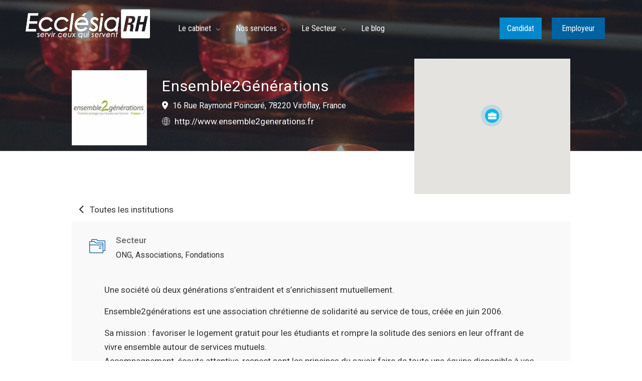

--- FILE ---
content_type: text/html; charset=UTF-8
request_url: https://www.ecclesia-rh.com/employer/ensemble2generations/
body_size: 66236
content:
<!DOCTYPE html>
<html lang="fr-FR">
<head>
    <meta charset="UTF-8">
    <meta name="viewport" content="width=device-width, initial-scale=1">
	<meta name="google-site-verification" content="bis1dIAr-5_bSR0YvwCOKARyROgJHSS3YKb-eDvP3e4" />
    <link rel="profile" href="https://gmpg.org/xfn/11">
    <link rel="pingback" href="https://www.ecclesia-rh.com/xmlrpc.php">
    <meta name='robots' content='index, follow, max-image-preview:large, max-snippet:-1, max-video-preview:-1' />

	<!-- This site is optimized with the Yoast SEO Premium plugin v21.5 (Yoast SEO v21.5) - https://yoast.com/wordpress/plugins/seo/ -->
	<title>Ensemble2Générations - Ecclésia RH</title>
	<link rel="canonical" href="https://www.ecclesia-rh.com/employer/ensemble2generations/" />
	<meta property="og:locale" content="fr_FR" />
	<meta property="og:type" content="article" />
	<meta property="og:title" content="Ensemble2Générations" />
	<meta property="og:description" content="Une société où deux générations s&rsquo;entraident et s&rsquo;enrichissent mutuellement. Ensemble2générations est une association chrétienne de solidarité au service de tous, créée en juin 2006. Sa mission : favoriser le logement gratuit pour les étudiants et rompre la solitude des seniors en leur offrant de vivre ensemble autour de services mutuels. Accompagnement, écoute attentive, respect sont..." />
	<meta property="og:url" content="https://www.ecclesia-rh.com/employer/ensemble2generations/" />
	<meta property="og:site_name" content="Ecclésia RH" />
	<meta property="article:publisher" content="https://fr-fr.facebook.com/ecclesiarh/" />
	<meta property="article:modified_time" content="2023-03-27T08:54:23+00:00" />
	<meta property="og:image" content="https://www.ecclesia-rh.com/wp-content/uploads/Ensemble2generations_EDG.jpeg" />
	<meta property="og:image:width" content="500" />
	<meta property="og:image:height" content="500" />
	<meta property="og:image:type" content="image/jpeg" />
	<meta name="twitter:card" content="summary_large_image" />
	<meta name="twitter:site" content="@EcclesiaRH" />
	<meta name="twitter:label1" content="Durée de lecture estimée" />
	<meta name="twitter:data1" content="2 minutes" />
	<script type="application/ld+json" class="yoast-schema-graph">{"@context":"https://schema.org","@graph":[{"@type":"WebPage","@id":"https://www.ecclesia-rh.com/employer/ensemble2generations/","url":"https://www.ecclesia-rh.com/employer/ensemble2generations/","name":"Ensemble2Générations - Ecclésia RH","isPartOf":{"@id":"https://www.ecclesia-rh.com/#website"},"primaryImageOfPage":{"@id":"https://www.ecclesia-rh.com/employer/ensemble2generations/#primaryimage"},"image":{"@id":"https://www.ecclesia-rh.com/employer/ensemble2generations/#primaryimage"},"thumbnailUrl":"https://www.ecclesia-rh.com/wp-content/uploads/Ensemble2generations_EDG.jpeg","datePublished":"2023-01-20T11:43:44+00:00","dateModified":"2023-03-27T08:54:23+00:00","breadcrumb":{"@id":"https://www.ecclesia-rh.com/employer/ensemble2generations/#breadcrumb"},"inLanguage":"fr-FR","potentialAction":[{"@type":"ReadAction","target":["https://www.ecclesia-rh.com/employer/ensemble2generations/"]}]},{"@type":"ImageObject","inLanguage":"fr-FR","@id":"https://www.ecclesia-rh.com/employer/ensemble2generations/#primaryimage","url":"https://www.ecclesia-rh.com/wp-content/uploads/Ensemble2generations_EDG.jpeg","contentUrl":"https://www.ecclesia-rh.com/wp-content/uploads/Ensemble2generations_EDG.jpeg","width":500,"height":500},{"@type":"BreadcrumbList","@id":"https://www.ecclesia-rh.com/employer/ensemble2generations/#breadcrumb","itemListElement":[{"@type":"ListItem","position":1,"name":"Accueil","item":"https://www.ecclesia-rh.com/"},{"@type":"ListItem","position":2,"name":"Ensemble2Générations"}]},{"@type":"WebSite","@id":"https://www.ecclesia-rh.com/#website","url":"https://www.ecclesia-rh.com/","name":"Ecclésia RH","description":"Servir ceux qui servent","publisher":{"@id":"https://www.ecclesia-rh.com/#organization"},"potentialAction":[{"@type":"SearchAction","target":{"@type":"EntryPoint","urlTemplate":"https://www.ecclesia-rh.com/?s={search_term_string}"},"query-input":"required name=search_term_string"}],"inLanguage":"fr-FR"},{"@type":"Organization","@id":"https://www.ecclesia-rh.com/#organization","name":"Ecclésia RH","url":"https://www.ecclesia-rh.com/","logo":{"@type":"ImageObject","inLanguage":"fr-FR","@id":"https://www.ecclesia-rh.com/#/schema/logo/image/","url":"https://www.ecclesia-rh.com/wp-content/uploads/logo_erh_blanc-home.png","contentUrl":"https://www.ecclesia-rh.com/wp-content/uploads/logo_erh_blanc-home.png","width":459,"height":108,"caption":"Ecclésia RH"},"image":{"@id":"https://www.ecclesia-rh.com/#/schema/logo/image/"},"sameAs":["https://fr-fr.facebook.com/ecclesiarh/","https://twitter.com/EcclesiaRH"]}]}</script>
	<!-- / Yoast SEO Premium plugin. -->


            <script type="text/javascript">
                var jobsearch_sloc_country = '', jobsearch_sloc_state = '', jobsearch_sloc_city = '',
                    jobsearch_sloc_type = '', jobsearch_is_admin = '', jobsearch_is_post_page = '',
                    jobsearch_is_loc_editor = '';
            </script>
        <link rel='dns-prefetch' href='//www.googletagmanager.com' />
<link rel='dns-prefetch' href='//fonts.googleapis.com' />
<link rel='dns-prefetch' href='//www.vbccbrw.cluster030.hosting.ovh.net' />
<link rel='dns-prefetch' href='//use.fontawesome.com' />
<link rel='preconnect' href='https://fonts.gstatic.com' crossorigin />
<link rel="alternate" type="application/rss+xml" title="Ecclésia RH &raquo; Flux" href="https://www.ecclesia-rh.com/feed/" />
<link rel="alternate" type="application/rss+xml" title="Ecclésia RH &raquo; Flux des commentaires" href="https://www.ecclesia-rh.com/comments/feed/" />
<script type="text/javascript">
window._wpemojiSettings = {"baseUrl":"https:\/\/s.w.org\/images\/core\/emoji\/14.0.0\/72x72\/","ext":".png","svgUrl":"https:\/\/s.w.org\/images\/core\/emoji\/14.0.0\/svg\/","svgExt":".svg","source":{"concatemoji":"https:\/\/www.ecclesia-rh.com\/wp-includes\/js\/wp-emoji-release.min.js?ver=6.2.8"}};
/*! This file is auto-generated */
!function(e,a,t){var n,r,o,i=a.createElement("canvas"),p=i.getContext&&i.getContext("2d");function s(e,t){p.clearRect(0,0,i.width,i.height),p.fillText(e,0,0);e=i.toDataURL();return p.clearRect(0,0,i.width,i.height),p.fillText(t,0,0),e===i.toDataURL()}function c(e){var t=a.createElement("script");t.src=e,t.defer=t.type="text/javascript",a.getElementsByTagName("head")[0].appendChild(t)}for(o=Array("flag","emoji"),t.supports={everything:!0,everythingExceptFlag:!0},r=0;r<o.length;r++)t.supports[o[r]]=function(e){if(p&&p.fillText)switch(p.textBaseline="top",p.font="600 32px Arial",e){case"flag":return s("\ud83c\udff3\ufe0f\u200d\u26a7\ufe0f","\ud83c\udff3\ufe0f\u200b\u26a7\ufe0f")?!1:!s("\ud83c\uddfa\ud83c\uddf3","\ud83c\uddfa\u200b\ud83c\uddf3")&&!s("\ud83c\udff4\udb40\udc67\udb40\udc62\udb40\udc65\udb40\udc6e\udb40\udc67\udb40\udc7f","\ud83c\udff4\u200b\udb40\udc67\u200b\udb40\udc62\u200b\udb40\udc65\u200b\udb40\udc6e\u200b\udb40\udc67\u200b\udb40\udc7f");case"emoji":return!s("\ud83e\udef1\ud83c\udffb\u200d\ud83e\udef2\ud83c\udfff","\ud83e\udef1\ud83c\udffb\u200b\ud83e\udef2\ud83c\udfff")}return!1}(o[r]),t.supports.everything=t.supports.everything&&t.supports[o[r]],"flag"!==o[r]&&(t.supports.everythingExceptFlag=t.supports.everythingExceptFlag&&t.supports[o[r]]);t.supports.everythingExceptFlag=t.supports.everythingExceptFlag&&!t.supports.flag,t.DOMReady=!1,t.readyCallback=function(){t.DOMReady=!0},t.supports.everything||(n=function(){t.readyCallback()},a.addEventListener?(a.addEventListener("DOMContentLoaded",n,!1),e.addEventListener("load",n,!1)):(e.attachEvent("onload",n),a.attachEvent("onreadystatechange",function(){"complete"===a.readyState&&t.readyCallback()})),(e=t.source||{}).concatemoji?c(e.concatemoji):e.wpemoji&&e.twemoji&&(c(e.twemoji),c(e.wpemoji)))}(window,document,window._wpemojiSettings);
</script>
<style type="text/css">
img.wp-smiley,
img.emoji {
	display: inline !important;
	border: none !important;
	box-shadow: none !important;
	height: 1em !important;
	width: 1em !important;
	margin: 0 0.07em !important;
	vertical-align: -0.1em !important;
	background: none !important;
	padding: 0 !important;
}
</style>
	<link rel='stylesheet' id='wc-stripe-blocks-checkout-style-css' href='https://www.ecclesia-rh.com/wp-content/plugins/woocommerce-gateway-stripe/build/upe_blocks.css?ver=a88a15ab0bb435d143d1786c93437c30' type='text/css' media='all' />
<link rel='stylesheet' id='careerfy-google-fonts-css' href='//fonts.googleapis.com/css?family=Merriweather%3A400%2C300%2C300italic%2C400italic%2C700%2C700italic%2C900italic%2C900%7CUbuntu%3A400%2C300%2C300italic%2C400italic%2C500%2C500italic%2C700%2C700italic&#038;subset=latin&#038;ver=9.1.3' type='text/css' media='all' />
<link rel='stylesheet' id='wp-block-library-css' href='https://www.ecclesia-rh.com/wp-includes/css/dist/block-library/style.min.css?ver=6.2.8' type='text/css' media='all' />
<link rel='stylesheet' id='wc-blocks-vendors-style-css' href='https://www.ecclesia-rh.com/wp-content/plugins/woocommerce/packages/woocommerce-blocks/build/wc-blocks-vendors-style.css?ver=10.9.3' type='text/css' media='all' />
<link rel='stylesheet' id='wc-all-blocks-style-css' href='https://www.ecclesia-rh.com/wp-content/plugins/woocommerce/packages/woocommerce-blocks/build/wc-all-blocks-style.css?ver=10.9.3' type='text/css' media='all' />
<link rel='stylesheet' id='classic-theme-styles-css' href='https://www.ecclesia-rh.com/wp-includes/css/classic-themes.min.css?ver=6.2.8' type='text/css' media='all' />
<style id='global-styles-inline-css' type='text/css'>
body{--wp--preset--color--black: #000000;--wp--preset--color--cyan-bluish-gray: #abb8c3;--wp--preset--color--white: #ffffff;--wp--preset--color--pale-pink: #f78da7;--wp--preset--color--vivid-red: #cf2e2e;--wp--preset--color--luminous-vivid-orange: #ff6900;--wp--preset--color--luminous-vivid-amber: #fcb900;--wp--preset--color--light-green-cyan: #7bdcb5;--wp--preset--color--vivid-green-cyan: #00d084;--wp--preset--color--pale-cyan-blue: #8ed1fc;--wp--preset--color--vivid-cyan-blue: #0693e3;--wp--preset--color--vivid-purple: #9b51e0;--wp--preset--gradient--vivid-cyan-blue-to-vivid-purple: linear-gradient(135deg,rgba(6,147,227,1) 0%,rgb(155,81,224) 100%);--wp--preset--gradient--light-green-cyan-to-vivid-green-cyan: linear-gradient(135deg,rgb(122,220,180) 0%,rgb(0,208,130) 100%);--wp--preset--gradient--luminous-vivid-amber-to-luminous-vivid-orange: linear-gradient(135deg,rgba(252,185,0,1) 0%,rgba(255,105,0,1) 100%);--wp--preset--gradient--luminous-vivid-orange-to-vivid-red: linear-gradient(135deg,rgba(255,105,0,1) 0%,rgb(207,46,46) 100%);--wp--preset--gradient--very-light-gray-to-cyan-bluish-gray: linear-gradient(135deg,rgb(238,238,238) 0%,rgb(169,184,195) 100%);--wp--preset--gradient--cool-to-warm-spectrum: linear-gradient(135deg,rgb(74,234,220) 0%,rgb(151,120,209) 20%,rgb(207,42,186) 40%,rgb(238,44,130) 60%,rgb(251,105,98) 80%,rgb(254,248,76) 100%);--wp--preset--gradient--blush-light-purple: linear-gradient(135deg,rgb(255,206,236) 0%,rgb(152,150,240) 100%);--wp--preset--gradient--blush-bordeaux: linear-gradient(135deg,rgb(254,205,165) 0%,rgb(254,45,45) 50%,rgb(107,0,62) 100%);--wp--preset--gradient--luminous-dusk: linear-gradient(135deg,rgb(255,203,112) 0%,rgb(199,81,192) 50%,rgb(65,88,208) 100%);--wp--preset--gradient--pale-ocean: linear-gradient(135deg,rgb(255,245,203) 0%,rgb(182,227,212) 50%,rgb(51,167,181) 100%);--wp--preset--gradient--electric-grass: linear-gradient(135deg,rgb(202,248,128) 0%,rgb(113,206,126) 100%);--wp--preset--gradient--midnight: linear-gradient(135deg,rgb(2,3,129) 0%,rgb(40,116,252) 100%);--wp--preset--duotone--dark-grayscale: url('#wp-duotone-dark-grayscale');--wp--preset--duotone--grayscale: url('#wp-duotone-grayscale');--wp--preset--duotone--purple-yellow: url('#wp-duotone-purple-yellow');--wp--preset--duotone--blue-red: url('#wp-duotone-blue-red');--wp--preset--duotone--midnight: url('#wp-duotone-midnight');--wp--preset--duotone--magenta-yellow: url('#wp-duotone-magenta-yellow');--wp--preset--duotone--purple-green: url('#wp-duotone-purple-green');--wp--preset--duotone--blue-orange: url('#wp-duotone-blue-orange');--wp--preset--font-size--small: 13px;--wp--preset--font-size--medium: 20px;--wp--preset--font-size--large: 36px;--wp--preset--font-size--x-large: 42px;--wp--preset--spacing--20: 0.44rem;--wp--preset--spacing--30: 0.67rem;--wp--preset--spacing--40: 1rem;--wp--preset--spacing--50: 1.5rem;--wp--preset--spacing--60: 2.25rem;--wp--preset--spacing--70: 3.38rem;--wp--preset--spacing--80: 5.06rem;--wp--preset--shadow--natural: 6px 6px 9px rgba(0, 0, 0, 0.2);--wp--preset--shadow--deep: 12px 12px 50px rgba(0, 0, 0, 0.4);--wp--preset--shadow--sharp: 6px 6px 0px rgba(0, 0, 0, 0.2);--wp--preset--shadow--outlined: 6px 6px 0px -3px rgba(255, 255, 255, 1), 6px 6px rgba(0, 0, 0, 1);--wp--preset--shadow--crisp: 6px 6px 0px rgba(0, 0, 0, 1);}:where(.is-layout-flex){gap: 0.5em;}body .is-layout-flow > .alignleft{float: left;margin-inline-start: 0;margin-inline-end: 2em;}body .is-layout-flow > .alignright{float: right;margin-inline-start: 2em;margin-inline-end: 0;}body .is-layout-flow > .aligncenter{margin-left: auto !important;margin-right: auto !important;}body .is-layout-constrained > .alignleft{float: left;margin-inline-start: 0;margin-inline-end: 2em;}body .is-layout-constrained > .alignright{float: right;margin-inline-start: 2em;margin-inline-end: 0;}body .is-layout-constrained > .aligncenter{margin-left: auto !important;margin-right: auto !important;}body .is-layout-constrained > :where(:not(.alignleft):not(.alignright):not(.alignfull)){max-width: var(--wp--style--global--content-size);margin-left: auto !important;margin-right: auto !important;}body .is-layout-constrained > .alignwide{max-width: var(--wp--style--global--wide-size);}body .is-layout-flex{display: flex;}body .is-layout-flex{flex-wrap: wrap;align-items: center;}body .is-layout-flex > *{margin: 0;}:where(.wp-block-columns.is-layout-flex){gap: 2em;}.has-black-color{color: var(--wp--preset--color--black) !important;}.has-cyan-bluish-gray-color{color: var(--wp--preset--color--cyan-bluish-gray) !important;}.has-white-color{color: var(--wp--preset--color--white) !important;}.has-pale-pink-color{color: var(--wp--preset--color--pale-pink) !important;}.has-vivid-red-color{color: var(--wp--preset--color--vivid-red) !important;}.has-luminous-vivid-orange-color{color: var(--wp--preset--color--luminous-vivid-orange) !important;}.has-luminous-vivid-amber-color{color: var(--wp--preset--color--luminous-vivid-amber) !important;}.has-light-green-cyan-color{color: var(--wp--preset--color--light-green-cyan) !important;}.has-vivid-green-cyan-color{color: var(--wp--preset--color--vivid-green-cyan) !important;}.has-pale-cyan-blue-color{color: var(--wp--preset--color--pale-cyan-blue) !important;}.has-vivid-cyan-blue-color{color: var(--wp--preset--color--vivid-cyan-blue) !important;}.has-vivid-purple-color{color: var(--wp--preset--color--vivid-purple) !important;}.has-black-background-color{background-color: var(--wp--preset--color--black) !important;}.has-cyan-bluish-gray-background-color{background-color: var(--wp--preset--color--cyan-bluish-gray) !important;}.has-white-background-color{background-color: var(--wp--preset--color--white) !important;}.has-pale-pink-background-color{background-color: var(--wp--preset--color--pale-pink) !important;}.has-vivid-red-background-color{background-color: var(--wp--preset--color--vivid-red) !important;}.has-luminous-vivid-orange-background-color{background-color: var(--wp--preset--color--luminous-vivid-orange) !important;}.has-luminous-vivid-amber-background-color{background-color: var(--wp--preset--color--luminous-vivid-amber) !important;}.has-light-green-cyan-background-color{background-color: var(--wp--preset--color--light-green-cyan) !important;}.has-vivid-green-cyan-background-color{background-color: var(--wp--preset--color--vivid-green-cyan) !important;}.has-pale-cyan-blue-background-color{background-color: var(--wp--preset--color--pale-cyan-blue) !important;}.has-vivid-cyan-blue-background-color{background-color: var(--wp--preset--color--vivid-cyan-blue) !important;}.has-vivid-purple-background-color{background-color: var(--wp--preset--color--vivid-purple) !important;}.has-black-border-color{border-color: var(--wp--preset--color--black) !important;}.has-cyan-bluish-gray-border-color{border-color: var(--wp--preset--color--cyan-bluish-gray) !important;}.has-white-border-color{border-color: var(--wp--preset--color--white) !important;}.has-pale-pink-border-color{border-color: var(--wp--preset--color--pale-pink) !important;}.has-vivid-red-border-color{border-color: var(--wp--preset--color--vivid-red) !important;}.has-luminous-vivid-orange-border-color{border-color: var(--wp--preset--color--luminous-vivid-orange) !important;}.has-luminous-vivid-amber-border-color{border-color: var(--wp--preset--color--luminous-vivid-amber) !important;}.has-light-green-cyan-border-color{border-color: var(--wp--preset--color--light-green-cyan) !important;}.has-vivid-green-cyan-border-color{border-color: var(--wp--preset--color--vivid-green-cyan) !important;}.has-pale-cyan-blue-border-color{border-color: var(--wp--preset--color--pale-cyan-blue) !important;}.has-vivid-cyan-blue-border-color{border-color: var(--wp--preset--color--vivid-cyan-blue) !important;}.has-vivid-purple-border-color{border-color: var(--wp--preset--color--vivid-purple) !important;}.has-vivid-cyan-blue-to-vivid-purple-gradient-background{background: var(--wp--preset--gradient--vivid-cyan-blue-to-vivid-purple) !important;}.has-light-green-cyan-to-vivid-green-cyan-gradient-background{background: var(--wp--preset--gradient--light-green-cyan-to-vivid-green-cyan) !important;}.has-luminous-vivid-amber-to-luminous-vivid-orange-gradient-background{background: var(--wp--preset--gradient--luminous-vivid-amber-to-luminous-vivid-orange) !important;}.has-luminous-vivid-orange-to-vivid-red-gradient-background{background: var(--wp--preset--gradient--luminous-vivid-orange-to-vivid-red) !important;}.has-very-light-gray-to-cyan-bluish-gray-gradient-background{background: var(--wp--preset--gradient--very-light-gray-to-cyan-bluish-gray) !important;}.has-cool-to-warm-spectrum-gradient-background{background: var(--wp--preset--gradient--cool-to-warm-spectrum) !important;}.has-blush-light-purple-gradient-background{background: var(--wp--preset--gradient--blush-light-purple) !important;}.has-blush-bordeaux-gradient-background{background: var(--wp--preset--gradient--blush-bordeaux) !important;}.has-luminous-dusk-gradient-background{background: var(--wp--preset--gradient--luminous-dusk) !important;}.has-pale-ocean-gradient-background{background: var(--wp--preset--gradient--pale-ocean) !important;}.has-electric-grass-gradient-background{background: var(--wp--preset--gradient--electric-grass) !important;}.has-midnight-gradient-background{background: var(--wp--preset--gradient--midnight) !important;}.has-small-font-size{font-size: var(--wp--preset--font-size--small) !important;}.has-medium-font-size{font-size: var(--wp--preset--font-size--medium) !important;}.has-large-font-size{font-size: var(--wp--preset--font-size--large) !important;}.has-x-large-font-size{font-size: var(--wp--preset--font-size--x-large) !important;}
.wp-block-navigation a:where(:not(.wp-element-button)){color: inherit;}
:where(.wp-block-columns.is-layout-flex){gap: 2em;}
.wp-block-pullquote{font-size: 1.5em;line-height: 1.6;}
</style>
<link rel='stylesheet' id='careerfy_icons_data_css_default-css' href='http://www.vbccbrw.cluster030.hosting.ovh.net/wp-content/plugins/careerfy-framework/icons-manager/assets/default/style.css?ver=9.1.3' type='text/css' media='all' />
<link rel='stylesheet' id='careerfy_icons_data_css_Ecclesia-RH-Icons-V1.1-css' href='https://www.ecclesia-rh.com/wp-content/uploads/careerfy-icons-manager/Ecclesia-RH-Icons-V1.1/style.css?ver=9.1.3' type='text/css' media='all' />
<link rel='stylesheet' id='careerfy_icons_data_css_icon-cheque-css' href='https://www.ecclesia-rh.com/wp-content/uploads/careerfy-icons-manager/icon-cheque/style.css?ver=9.1.3' type='text/css' media='all' />
<link rel='stylesheet' id='image-hover-effects-css-css' href='https://www.ecclesia-rh.com/wp-content/plugins/mega-addons-for-visual-composer/css/ihover.css?ver=6.2.8' type='text/css' media='all' />
<link rel='stylesheet' id='style-css-css' href='https://www.ecclesia-rh.com/wp-content/plugins/mega-addons-for-visual-composer/css/style.css?ver=6.2.8' type='text/css' media='all' />
<link rel='stylesheet' id='font-awesome-latest-css' href='https://www.ecclesia-rh.com/wp-content/plugins/mega-addons-for-visual-composer/css/font-awesome/css/all.css?ver=6.2.8' type='text/css' media='all' />
<style id='woocommerce-inline-inline-css' type='text/css'>
.woocommerce form .form-row .required { visibility: visible; }
</style>
<link rel='stylesheet' id='jobsearch-ads-management-styles-css' href='https://www.ecclesia-rh.com/wp-content/plugins/wp-jobsearch/modules/ads-management/css/ads-management.css?ver=2.0.5' type='text/css' media='all' />
<link rel='stylesheet' id='rt-wls-css' href='https://www.ecclesia-rh.com/wp-content/plugins/wp-logo-showcase/assets/css/wplogoshowcase.css?ver=1.4.3' type='text/css' media='all' />
<link rel='stylesheet' id='wp_mailjet_form_builder_widget-widget-front-styles-css' href='https://www.ecclesia-rh.com/wp-content/plugins/mailjet-for-wordpress/src/widgetformbuilder/css/front-widget.css?ver=5.5.2' type='text/css' media='all' />
<link rel='stylesheet' id='font-awesome-official-css' href='https://use.fontawesome.com/releases/v6.1.1/css/all.css' type='text/css' media='all' integrity="sha384-/frq1SRXYH/bSyou/HUp/hib7RVN1TawQYja658FEOodR/FQBKVqT9Ol+Oz3Olq5" crossorigin="anonymous" />
<link rel='stylesheet' id='jquery-ui-css' href='https://www.ecclesia-rh.com/wp-content/plugins/wp-jobsearch/admin/css/jquery-ui.css?ver=6.2.8' type='text/css' media='all' />
<link rel='stylesheet' id='fancybox-css' href='https://www.ecclesia-rh.com/wp-content/plugins/wp-jobsearch/css/fancybox.css?ver=2.0.5' type='text/css' media='all' />
<link rel='stylesheet' id='wp-jobsearch-flaticon-css' href='https://www.ecclesia-rh.com/wp-content/plugins/wp-jobsearch/icon-picker/css/flaticon.css?ver=2.0.5' type='text/css' media='all' />
<link rel='stylesheet' id='wp-jobsearch-font-awesome-css' href='https://www.ecclesia-rh.com/wp-content/plugins/wp-jobsearch/icon-picker/css/font-awesome.css?ver=2.0.5' type='text/css' media='all' />
<link rel='stylesheet' id='wp-jobsearch-selectize-def-css' href='https://www.ecclesia-rh.com/wp-content/plugins/wp-jobsearch/css/selectize.default.css?ver=2.0.5' type='text/css' media='all' />
<link rel='stylesheet' id='jobsearch-intlTelInput-css' href='https://www.ecclesia-rh.com/wp-content/plugins/wp-jobsearch/css/intlTelInput.css?ver=2.0.5' type='text/css' media='all' />
<link rel='stylesheet' id='wp-jobsearch-css-css' href='https://www.ecclesia-rh.com/wp-content/plugins/wp-jobsearch/css/plugin.css?ver=2.0.5' type='text/css' media='all' />
<link rel='stylesheet' id='plugin-responsive-styles-css' href='https://www.ecclesia-rh.com/wp-content/plugins/wp-jobsearch/css/plugin-responsive.css?ver=2.0.5' type='text/css' media='all' />
<link rel='stylesheet' id='jobsearch-patch-css' href='https://www.ecclesia-rh.com/wp-content/plugins/wp-jobsearch/css/patch.css?ver=2.0.5' type='text/css' media='all' />
<link rel='stylesheet' id='datetimepicker-style-css' href='https://www.ecclesia-rh.com/wp-content/plugins/wp-jobsearch/css/jquery.datetimepicker.css?ver=2.0.5' type='text/css' media='all' />
<link rel='stylesheet' id='jobsearch-tag-it-css' href='https://www.ecclesia-rh.com/wp-content/plugins/wp-jobsearch/css/jquery.tagit.css?ver=2.0.5' type='text/css' media='all' />
<link rel='stylesheet' id='careerfy-slick-slider-css' href='https://www.ecclesia-rh.com/wp-content/plugins/careerfy-framework/css/slick-slider.css?ver=9.1.3' type='text/css' media='all' />
<link rel='stylesheet' id='careerfy-mediaelementplayer-css' href='https://www.ecclesia-rh.com/wp-content/plugins/careerfy-framework/build/mediaelementplayer.css?ver=9.1.3' type='text/css' media='all' />
<link rel='stylesheet' id='careerfy-styles-css' href='https://www.ecclesia-rh.com/wp-content/plugins/careerfy-framework/css/careerfy-styles.css?ver=9.1.3' type='text/css' media='all' />
<link rel='stylesheet' id='careerfy-elementor-css' href='https://www.ecclesia-rh.com/wp-content/plugins/careerfy-framework/css/elementer-style.css?ver=9.1.3' type='text/css' media='all' />
<link rel='stylesheet' id='font-awesome-css' href='https://www.ecclesia-rh.com/wp-content/plugins/popup-anything-on-click/assets/css/font-awesome.min.css?ver=2.7' type='text/css' media='all' />
<link rel='stylesheet' id='popupaoc-public-style-css' href='https://www.ecclesia-rh.com/wp-content/plugins/popup-anything-on-click/assets/css/popupaoc-public.css?ver=2.7' type='text/css' media='all' />
<link rel='stylesheet' id='bootstrap-css' href='https://www.ecclesia-rh.com/wp-content/themes/careerfy/css/bootstrap.css?ver=9.1.3' type='text/css' media='all' />
<link rel='stylesheet' id='careerfy-flaticon-css' href='https://www.ecclesia-rh.com/wp-content/plugins/careerfy-framework/icons-manager/assets/default/style.css?ver=9.1.3' type='text/css' media='all' />
<link rel='stylesheet' id='woocommerce-styles-css' href='https://www.ecclesia-rh.com/wp-content/themes/careerfy/css/woocommerce.css?ver=9.1.3' type='text/css' media='all' />
<link rel='stylesheet' id='careerfy-style-css' href='https://www.ecclesia-rh.com/wp-content/themes/careerfy/style.css?ver=6.2.8' type='text/css' media='all' />
<link rel='stylesheet' id='wp-jobsearch-plugin-css' href='https://www.ecclesia-rh.com/wp-content/themes/careerfy/css/wp-jobsearch-plugin.css?ver=9.1.3' type='text/css' media='all' />
<link rel='stylesheet' id='careerfy-common-detail-css' href='https://www.ecclesia-rh.com/wp-content/themes/careerfy/css/common-detail.css?ver=9.1.3' type='text/css' media='all' />
<link rel='stylesheet' id='careerfy-responsive-css' href='https://www.ecclesia-rh.com/wp-content/themes/careerfy/css/responsive.css?ver=9.1.3' type='text/css' media='all' />
<link rel="preload" as="style" href="https://fonts.googleapis.com/css?family=Roboto:400%7CRoboto%20Condensed:700,400,300%7CMontserrat:200&#038;display=swap&#038;ver=1753692577" /><link rel="stylesheet" href="https://fonts.googleapis.com/css?family=Roboto:400%7CRoboto%20Condensed:700,400,300%7CMontserrat:200&#038;display=swap&#038;ver=1753692577" media="print" onload="this.media='all'"><noscript><link rel="stylesheet" href="https://fonts.googleapis.com/css?family=Roboto:400%7CRoboto%20Condensed:700,400,300%7CMontserrat:200&#038;display=swap&#038;ver=1753692577" /></noscript><link rel='stylesheet' id='careerfy-custom-styles-css' href='https://www.ecclesia-rh.com/wp-content/themes/careerfy/css/custom-styles.css?ver=6.2.8' type='text/css' media='all' />
<style id='careerfy-custom-styles-inline-css' type='text/css'>


    /* Plugin ThemeColor */
    .jobsearch-color,.jobsearch-colorhover:hover,.widget_nav_manu ul li:hover a,.widget_nav_manu ul li:hover a:before,
    .categories-list ul li i,li:hover .jobsearch-blog-grid-text h2 a,li:hover .jobsearch-read-more,.jobsearch-filterable ul li:hover a,.jobsearch-job-tag a,.jobsearch-list-option ul li a:hover,.jobsearch-jobdetail-postinfo,
    .jobsearch-jobdetail-options li i,.jobsearch-jobdetail-btn,.jobsearch-jobdetail-services i,.jobsearch-list-style-icon li i,.widget_view_jobs_btn,.jobsearch-employer-list small,.jobsearch-employer-list-btn,
    .jobsearch-employer-grid figcaption small,.jobsearch-fileUpload span,.jobsearch-managejobs-appli,.jobsearch-transactions-tbody small,.jobsearch-resumes-subtitle a,.jobsearch-employer-confitmation a,
    .jobsearch-candidate-default-text h2 i,.jobsearch-candidate-default-btn,.jobsearch-candidate-grid figure figcaption p a,.jobsearch_candidate_info p a,.jobsearch-candidate-download-btn,.show-toggle-filter-list,
    .jobsearch-employer-dashboard-nav ul li:hover a,.jobsearch-employer-dashboard-nav ul li.active a,.jobsearch-candidate-savedjobs tbody td span,.jobsearch-cvupload-file span,.jobsearch-modal .modal-close:hover,
    .jobsearch-box-title span,.jobsearch-user-form-info p a,.jobsearch-services-classic span i,.widget_faq ul li:hover a,.grab-classic-priceplane ul li.active i,.jobsearch-classic-priceplane.active .jobsearch-classic-priceplane-btn,
    .jobsearch-plain-services i,.jobsearch-packages-priceplane ul li i,.jobsearch-additional-priceplane-btn,.contact-service i,.jobsearch-filterable ul li:hover a i,.jobsearch-login-box form a:hover,.jobsearch-resume-addbtn:hover,.img-icons a,.jobsearch-description ul li:before,.jobsearch-employer-list small a,.jobsearch-employer-wrap-section .jobsearch-candidate-grid figure figcaption span,.jobsearch-load-more a,.jobsearch-jobdetail-btn:hover,.tabs-list li:hover a,
    .tabs-list li.active a,.sort-list-view a.active,.sort-list-view a:hover,.jobsearch-applied-job-btns .more-actions:hover,.jobsearch-applied-job-btns .more-actions:hover i,.jobsearch-profile-title h2,
    .jobsearch-typo-wrap .jobsearch-findmap-btn, .jobsearch-employer-profile-form .jobsearch-findmap-btn,.jobsearch-filterable-select select, #top .jobsearch-filterable-select select,.jobsearch-candidate-title i,
    .jobsearch-candidate-timeline-text span,.jobsearch-candidate-timeline small,.jobsearch_candidate_info small,.careerfy-employer-grid-btn,.jobsearch-employerdetail-btn,.jobsearch-typo-wrap .main-tab-section .jobsearch-employer-profile-submit:hover,.jobsearch-applied-jobs-text span,.jobsearch-employer-dashboard-nav ul li:hover i,.jobsearch-employer-dashboard-nav ul li.active i,.jobsearch-applied-job-btns .more-actions.open-options,
    .jobsearch-applied-job-btns .more-actions.open-options i,.restrict-candidate-sec a:hover,.skills-perc small,.get-skill-detail-btn:hover,.percent-num,.jobsearch-filterable-select .selectize-control.single .selectize-input input,
    .jobsearch-filterable-select .item,.jobsearch-list-option ul li.job-company-name a,.adv-srch-toggler a,.post-secin a,.jobsearch-banner-search ul li.jobsearch-banner-submit:hover i,.show-all-results a:hover,
    .jobsearch-typo-wrap .jobsearch-add-review-con input[type="submit"]:hover,.careerfy-contact-form input[type="submit"]:hover,.jobsearch-user-form input[type="submit"]:hover,
    .jobsearch-employer-profile-submit:hover,.widget_contact_form input[type="submit"]:hover,.careerfy-company-name a,.careerfy-joblisting-wrap:hover .careerfy-joblisting-text h2 a,.careerfy-more-view4-btn a:hover,
    .careerfy-banner-search-eight input[type="submit"]:hover,.careerfy-blog-view6-btn:hover,.careerfy-view7-priceplane-btn:hover,.jobsearch-subs-detail,.careerfy-candidatedetail-services ul li i,
    .careerfy-footernine-newslatter-inner input[type="submit"]:hover, .careerfy-backto-top:hover, .careerfy-loadmore-listingsbtn a, .careerfy-loadmore-ninebtn a,.careerfy-thirteen-banner-caption h2 small,
    .careerfy-explore-jobs-links ul li:hover a,.careerfy-jobslatest-list li:hover figcaption h2 a,.careerfy-headerfifteen-user > li > a:hover,.careerfy-headersixteen-btn:hover,.careerfy-sixteen-jobs-links ul li:hover a,.careerfy-sixteen-jobs-links ul li.active a,.careerfy-sixteen-candidate-grid-bottom .careerfy-featured-candidates-loc i,.careerfy-sixteen-priceplan.active span,.careerfy-footer-sixteen .widget_nav_menu ul li:hover a,.copyright-sixteen p a,
    #JobSearchNonuserApplyModal i.jobsearch-icon.jobsearch-upload,.jobsearch-drpzon-con .upload-icon-con i,.jobsearch-drpzon-con .jobsearch-drpzon-btn,.jobsearch-drag-dropcustom .jobsearch-drpzon-btn i,/*Update*/
.jobsearch-sort-section .selectize-input,.careerfy-jobdetail-btn,a.careerfy-jobdetail-btn:hover,.jobsearch-send-email-popup-btn,.jobsearch-drpzon-con .jobsearch-drpzon-btn,
.jobsearch-drag-dropcustom .jobsearch-drpzon-btn i,.jobsearch-user-form i.jobsearch-icon,.jobsearch-candidate-timeline-text span,.jobsearch-candidate-timeline small,.jobsearch-candidate-title i,
.jobsearch_candidate_info small,.jobsearch-employerdetail-btn,.jobsearch-profile-title h2,.jobsearch-typo-wrap .jobsearch-findmap-btn, .jobsearch-employer-profile-form .jobsearch-findmap-btn,
.jobsearch-employer-dashboard-nav ul li:hover i, .jobsearch-employer-dashboard-nav ul li.active i, .jobsearch-employer-dashboard-nav ul li:hover a, .jobsearch-employer-dashboard-nav ul li.active a,
.jobsearch-typo-wrap .main-tab-section .jobsearch-employer-profile-submit:hover, .other-lang-translate-post:hover,.jobsearch-employer-profile-form .upload-port-img-btn,.jobsearch-resume-education span,
.jobsearch-applied-jobs-text span,.jobsearch-empmember-add-popup:hover,.categories-list ul li i,.jobsearch-filterable ul li:hover a,.jobsearch-filterable ul li:hover a i,.jobsearch-filterable-select:after,
.show-toggle-filter-list:hover,.jobsearch-seemore,.show-toggle-filter-list,.jobsearch-jobdetail-postinfo,.jobsearch-jobdetail-options li i,.jobsearch-jobdetail-btn:hover,.jobsearch-jobdetail-btn,
.jobsearch-jobdetail-services i,.jobsearch-description ul li:before,.jobsearch-description ul li i,.jobsearch_apply_job span,.jobsearch_box_view_jobs_btn,.jobsearch-employer-list small,.jobsearch-employer-list-btn,
.jobsearch-payments-checkbox input[type="checkbox"]:checked + label span:before,
.jobsearch-payments-checkbox input[type="checkbox"] + label:hover span:before,
.jobsearch-payments-checkbox input[type="radio"]:checked + label span:before,
.jobsearch-payments-checkbox input[type="radio"] + label:hover span:before,.jobsearch-candidate-default-text ul li a.jobsearch-candidate-default-studio,
.jobsearch-candidate-grid figure figcaption p a a,.aplicants-grid-inner-con p a,.short-li-icons li a,.register-form:hover,.careerfy-candidatedetail-text3-btn:hover,
.careerfy-candidate-timeline-two-text span,.candidate-detail4-timeline-thumb small,.careerfy-candidate-title i,li:hover .careerfy-services-twentytwo-btn,.lodmore-notifics-btnsec a:hover,.lodmore-jobs-btnsec a:hover,
.careerfy-candidate-style8-title,.careerfy-candidate-style8-loc i,li:hover .careerfy-candidate-style8-detail,.hder-notifics-count,.hdernotifics-after-con a:hover,.hdernotifics-after-con a,.careerfy-jobs-style9-title,
.careerfy-jobs-style9-options,.careerfy-jobs-box2 .shortlist_job_btn:hover,.careerfy-jobdetail-style5-content-list h2,.careerfy-jobdetail-btn-style5,.jobsearch-employer-followin-btn,.careerfy-content-title-style5 h2,
.careerfy-candidate-cta-btn a,.careerfy-candidate-info-inner-style5 h2,.careerfy-candidate-detail5-tablink ul li.active a,.careerfy-candidate-title-style5 h2,.careerfy-candiate-services-style5 i,
.careerfy-candidate-style5-contact-form input[type="submit"]:hover,.careerfy-twentyone-search-tabs .careerfy-search-twentyone-tabs-nav li a,.careerfy-services-twentyone li:hover i,.jobsearch-style9-custom-fields li,
#jobsearch-chat-container .jobsearch-chat-nav li.active a,#jobsearch-chat-container .jobsearch-chat-nav li a:hover,.careerfy-header-twenty-user>li:hover>a,.addnew-aplyquestbtn-con button:hover,.jobsearch-showpass-btn,
.jobsearch-add-job-to-favourite.jobsearch-job-like i,.jobsearch-add-job-to-favourite.careerfy-job-like i,.jobsearch-add-job-to-favourite.featured-jobs-grid-like i,a.show-allskills-pop,
.slideview-item:hover h2 a,.careerfy-categories-grideleven a:hover strong,.tab-explore-jobs-links ul li:hover a,.careerfy-tabs-browse-btn a,.tab-explore-jobs-links ul li.morejobs-link a,
.tabtitle-desktop strong,.careerfy-like-list10 a,.emplist-btns-con a,.jobsearch_box_contact_form input[type="submit"]:hover,.verif-terms-con p a {
    color: #0062a1;
    }
    .jobsearch-bgcolor,.jobsearch-bgcolorhover:hover,.jobsearch-banner-search ul li.jobsearch-banner-submit i,.jobsearch-plain-btn a,.jobsearch-testimonial-slider .slick-arrow:hover,
    .jobsearch-featured-label,.jobsearch-job-like:hover,.jobsearch-pagination-blog ul li:hover a, .jobsearch-pagination-blog ul li:hover span,.jobsearch-jobdetail-view,.jobsearch-jobdetail-tags a:hover,.jobsearch-employer-list-btn:hover,
    ul li:hover .jobsearch-employer-grid-btn,.widget_contact_form input[type="submit"],.jobsearch-fileUpload:hover span,.jobsearch-resumes-options li:hover a,.jobsearch-employer-jobnav ul li:hover i,.jobsearch-employer-jobnav ul li.active i,
    .jobsearch-employer-jobnav ul li.active ~ li.active:after,.jobsearch-employer-jobnav ul li.active:nth-child(2):after,.jobsearch-employer-jobnav ul li.active:nth-child(3):after,.jobsearch-employer-confitmation a:hover,
    .jobsearch-candidate-default-btn:hover,.jobsearch-candidate-download-btn:hover,.jobsearch-add-popup input[type="submit"],.jobsearch-user-form input[type="submit"],.jobsearch-classic-services ul li:hover i,
    .jobsearch-service-slider .slick-arrow:hover,.jobsearch-classic-priceplane-btn,.jobsearch-classic-priceplane.active,.active .jobsearch-simple-priceplane-basic a,.jobsearch-packages-priceplane-btn,
    .jobsearch-additional-priceplane.active h2,.jobsearch-additional-priceplane.active .jobsearch-additional-priceplane-btn,.jobsearch-contact-info-sec,.jobsearch-contact-form input[type="submit"],.contact-service a,
    .jobsearch-employer-profile-form .jobsearch-findmap-btn:hover,.jobsearch-login-box form input[type="submit"],.jobsearch-login-box form .jobsearch-login-submit-btn, .jobsearch-login-box form .jobsearch-reset-password-submit-btn,
    .jobsearch-login-box form .jobsearch-register-submit-btn,.jobsearch-radio-checkbox input[type="radio"]:checked+label,.jobsearch-radio-checkbox input[type="radio"]:hover+label,.jobsearch-load-more a:hover,
    .jobsearch-typo-wrap .jobsearch-add-review-con input[type="submit"],.email-jobs-top,.jobalert-submit,.tabs-list li a:before,.sort-list-view a:before,.more-actions,.preview-candidate-profile:hover,
    .jobsearch-typo-wrap .ui-widget-header,.jobsearch-typo-wrap .ui-state-default, .jobsearch-typo-wrap .ui-widget-content .ui-state-default,.jobsearch-checkbox input[type="checkbox"]:checked + label span, .jobsearch-checkbox input[type="checkbox"] + label:hover span, .jobsearch-checkbox input[type="radio"]:checked + label span, .jobsearch-checkbox input[type="radio"] + label:hover span,.jobsearch-candidate-timeline small:after,
    .jobsearch_progressbar .bar,.jobsearch-employerdetail-btn:hover,.jobsearch-typo-wrap .jobsearch-employer-profile-submit,.sort-select-all label:after, .candidate-select-box label:after,
    .jobsearch-resume-addbtn,.jobsearch-cvupload-file:hover span,.restrict-candidate-sec a,.get-skill-detail-btn,.profile-improve-con ul li small,.complet-percent .percent-bar span,.wpcf7-form input[type="submit"],
    .jobsearch_searchloc_div .jobsearch_google_suggestions:hover,.jobsearch_searchloc_div .jobsearch_location_parent:hover,.show-all-results a,.jobsearch-jobdetail-btn.active:hover,.jobsearch-checkbox li:hover .filter-post-count,
    .careerfy-more-view4-btn a,.careerfy-banner-search-eight input[type="submit"],.careerfy-blog-view6-btn,.careerfy-view7-priceplane-btn,.jobsearch-addreview-form input[type="submit"],
    .careerfy-footernine-newslatter-inner input[type="submit"], .careerfy-footer-nine-social li a:after, .careerfy-backto-top, .careerfy-loadmore-listingsbtn a:hover, .careerfy-loadmore-ninebtn a:hover,
    .careerfy-categories-classic-slider .slick-arrow:hover,.jobsearch-banner-search ul li.jobsearch-banner-submit:hover i,.careerfy-headersixteen-btn,.careerfy-sixteen-banner form input[type="submit"],.careerfy-sixteen-banner-tags a:hover,
    .careerfy-sixteen-jobs-grid-like:hover,.careerfy-sixteen-jobs-slider .slick-dots li.slick-active button,.careerfy-sixteen-parallex-btn:hover,.careerfy-sixteen-parallex-btn.active,.careerfy-sixteen-topcompanies-slider .slick-dots li.slick-active button,li:hover .careerfy-sixteen-candidate-grid-like,.careerfy-sixteen-candidate-grid-btn.active,.careerfy-sixteen-candidate-slider .slick-dots li.slick-active button,
    .careerfy-sixteen-priceplan:hover .careerfy-sixteen-priceplan-btn,.careerfy-sixteen-priceplan.active .careerfy-sixteen-priceplan-btn,.jobsearch-drpzon-con:hover .jobsearch-drpzon-btn,/*Update*/
.jobsearch-checkbox input[type="checkbox"]:checked + label span,
.jobsearch-checkbox input[type="checkbox"] + label:hover span,
.jobsearch-checkbox input[type="radio"]:checked + label span,
.jobsearch-checkbox input[type="radio"] + label:hover span,
.jobsearch-pagination-blog ul li:hover a,
.jobsearch-pagination-blog ul li:hover span,
.jobsearch-pagination-blog ul li span.current,.jobsearch-typo-wrap .ui-widget-header,.jobsearch-typo-wrap .ui-state-default, .jobsearch-typo-wrap .ui-widget-content .ui-state-default,
.jobsearch-drpzon-con:hover .jobsearch-drpzon-btn,.jobsearch-candidate-timeline small:after,.jobsearch-employerdetail-btn:hover,.jobsearch-typo-wrap .jobsearch-employer-profile-submit,
.other-lang-translate-post,.jobsearch-resume-addbtn,.jobsearch-employer-profile-form .upload-port-img-btn:hover,.suggested-skills li:hover,.jobsearch-empmember-add-popup,.dash-hdtabchng-btn,
.addcand-databy-emp,.alret-submitbtn-con a.jobsearch-savejobalrts-sbtn,.jobsearch-jobdetail-view,.jobsearch-jobdetail-tags a:hover,.jobsearch-employer-list-btn:hover,.jobsearch-company-photo .jobsearch-fileUpload span,
.jobsearch-typo-wrap button:hover, .jobsearch-typo-wrap button:focus, .jobsearch-typo-wrap input[type="button"]:hover, .jobsearch-typo-wrap input[type="button"]:focus,
.jobsearch-typo-wrap input[type="submit"]:hover, .jobsearch-typo-wrap input[type="submit"]:focus,.jobsearch-cvupload-file:hover span,.salary-type-radio input[type="radio"]:checked + label span,
.demo-login-pbtns .active .jobsearch-demo-login-btn,.demo-login-pbtns .jobsearch-demo-login-btn:hover,.jobsearch-file-attach-sec li:hover .file-download-btn,.careerfy-candidatedetail-text3-btn,
.candidate-detail-two-subheader-btn:hover,.careerfy-candidate-detail4-subheader-btn,.careerfy-services-twentytwo-inner i,.careerfy-services-twentytwo-btn,.careerfy-services-twentytwo-style2-btn,
.careerfy-services-twentytwo-style2-content h2:before,.lodmore-notifics-btnsec a,.slick-current.slick-active .careerfy-testimonial-twentytwo-inner p,.lodmore-jobs-btnsec a,.careerfy-style8-candidate-like,.careerfy-candidate-style8-detail,.hdernotifics-after-con a:hover,.careerfy-jobs-box2 .shortlist_job_btn,.careerfy-jobdetail-style5-btns a:hover,.careerfy-jobdetail-style5-content-list ul li a.job-view-map,
.careerfy-jobdetail-btn-style5:hover,.careerfy-jobdetail-style5-email:hover,.careerfy-header-two li.jobsearch-usernotifics-menubtn > a,.jobsearch-employer-followin-btn:hover,
.careerfy-content-title-style5 h2:before,.careerfy-jobdetail-services-style5 i,.careerfy-candidate-cta-btn a:hover,.careerfy-candidate-detail5-tablink ul li.active a:before,
.careerfy-candidate-title-style5 h2:before,.careerfy-candidate-education-info:before,.careerfy-candidate-style5-contact-form input[type="submit"],
.careerfy-twentyone-search-tabs .careerfy-search-twentyone-tabs-nav li a:before,#jobsearch-chat-container .jobsearch-chat-nav li a:before,.jobsearch-chat-users-list li:before,
.jobsearch-chat-typing-wrapper input[type="submit"],.quest-typecon-leftsec i,.addnew-questtypes-btnsiner a:hover i,.addnew-aplyquestbtn-con button,.addnew-questtypes-btnsiner a.active-type-itm i,
.quests-item-answer p a,.jobsearch-applics-filterscon input.applics-filter-formbtn,.jobsearch-job-like,.careerfy-job-like,.featured-jobs-grid-like,.jobsearch-popupplan-btn a,.skill-pop-btns a,
.slideview-list-inner a.slidjobs-list-btn,.careerfy-slidejobs-list .swiper-button-prev-jobs, .careerfy-slidejobs-list .swiper-button-next-jobs,
.careerfy-tabs-browse-btn a:hover,.elementor-widget-explore_jobs_tabs .elementor-tabs-content-wrapper div.elementor-tab-title,.careerfy-like-list10 a:hover,.emplist-btns-con a:hover,
.jobsearch_box_contact_form input[type="submit"] {
    background-color: #0062a1;
    }

    .jobsearch-bordercolor,.jobsearch-bordercolorhover:hover,.jobsearch-jobdetail-btn,.jobsearch-employer-list-btn,.jobsearch-fileUpload span,.jobsearch-employer-confitmation a,.jobsearch-candidate-default-btn,
    .jobsearch-candidate-download-btn,.jobsearch-cvupload-file span,.active .jobsearch-simple-priceplane-basic a,.jobsearch-additional-priceplane-btn,.jobsearch-resume-addbtn,.jobsearch-load-more a,
    .more-actions,.jobsearch-typo-wrap .ui-state-default, .jobsearch-typo-wrap .ui-widget-content .ui-state-default,.jobsearch-typo-wrap .jobsearch-findmap-btn, .jobsearch-employer-profile-form .jobsearch-findmap-btn,
    .jobsearch-checkbox input[type="checkbox"]:checked + label span, .jobsearch-checkbox input[type="checkbox"] + label:hover span, .jobsearch-checkbox input[type="radio"]:checked + label span, .jobsearch-checkbox input[type="radio"] + label:hover span,.jobsearch-jobdetail-btn.active,.jobsearch-employerdetail-btn,.jobsearch-typo-wrap .jobsearch-employer-profile-submit,.restrict-candidate-sec a,.get-skill-detail-btn,
    .jobsearch-banner-search .adv-search-options .ui-widget-content .ui-state-default,.jobsearch-banner-search ul li.jobsearch-banner-submit i,.jobsearch-typo-wrap .jobsearch-add-review-con input[type="submit"],
    .careerfy-contact-form input[type="submit"],.jobsearch-jobdetail-btn.active:hover,.jobsearch-user-form input[type="submit"]:hover,.widget_contact_form input[type="submit"],.gform_wrapper input[type="text"]:focus,
    .gform_wrapper textarea:focus,.careerfy-more-view4-btn a,.careerfy-banner-search-eight input[type="submit"], .careerfy-loadmore-listingsbtn a, .careerfy-loadmore-ninebtn a,.careerfy-headersixteen-btn,.careerfy-sixteen-banner-tags a:hover,.careerfy-sixteen-parallex-btn.active,.careerfy-sixteen-priceplan:hover .careerfy-sixteen-priceplan-btn,.careerfy-sixteen-priceplan.active .careerfy-sixteen-priceplan-btn,.jobsearch-drpzon-con .jobsearch-drpzon-btn,
    /*Update*/
.jobsearch-checkbox input[type="checkbox"]:checked + label span,
.jobsearch-checkbox input[type="checkbox"] + label:hover span,
.jobsearch-checkbox input[type="radio"]:checked + label span,
.jobsearch-checkbox input[type="radio"] + label:hover span,.careerfy-jobdetail-btn,
.jobsearch-typo-wrap .ui-state-default, .jobsearch-typo-wrap .ui-widget-content .ui-state-default,.jobsearch-drpzon-con .jobsearch-drpzon-btn,.jobsearch-employerdetail-btn,
.jobsearch-typo-wrap .jobsearch-employer-profile-submit,.other-lang-translate-post,.jobsearch-typo-wrap .jobsearch-findmap-btn, .jobsearch-employer-profile-form .jobsearch-findmap-btn,
.jobsearch-employer-profile-form .upload-port-img-btn,.jobsearch-empmember-add-popup,.dash-hdtabchng-btn,.addcand-databy-emp,.jobsearch-jobdetail-btn.active,.jobsearch-employer-list-btn,
.jobsearch-company-photo .jobsearch-fileUpload span,.short-li-icons li a,.careerfy-candidatedetail-text3-btn,.candidate-detail-two-subheader-btn:hover,.careerfy-candidate-detail4-subheader-btn,
.careerfy-services-twentytwo-btn,.careerfy-services-twentytwo,.careerfy-services-twentytwo-style2-btn,.lodmore-notifics-btnsec a,.lodmore-jobs-btnsec a,.careerfy-candidate-style8-detail,.hder-notifics-count,
.hdernotifics-after-con a,.careerfy-jobs-box2 .shortlist_job_btn,.careerfy-jobdetail-btn-style5,.jobsearch-employer-followin-btn,.careerfy-candidate-cta-btn a,
.careerfy-candidate-style5-contact-form input[type="submit"],.careerfy-twentyone-search-tabs .careerfy-twentyone-loc-search input[type="text"],.careerfy-services-nineteen small,.addnew-aplyquestbtn-con button,
.jobsearch-job-like,.careerfy-job-like,.featured-jobs-grid-like,.jobsearch-popupplan-btn a,.jobsearch-popupplan-wrap.jobsearch-recmnded-plan,.careerfy-tabs-browse-btn a,
.careerfy-like-list10 a,.emplist-btns-con a,.jobsearch_box_contact_form input[type="submit"] {
    border-color: #0062a1;
    }
    .elementor-widget-explore_jobs_tabs .elementor-tabs-content-wrapper div.elementor-tab-content {
    border-color: #0062a1 !important;
    }
    .jobsearch-read-more {
    box-shadow: 0px 0px 0px 2px #0062a1 inset;
    }

    .jobsearch-typo-wrap button:hover, .jobsearch-typo-wrap button:focus, .jobsearch-typo-wrap input[type="button"]:hover, .jobsearch-typo-wrap input[type="button"]:focus,
    .jobsearch-typo-wrap input[type="submit"]:hover, .jobsearch-typo-wrap input[type="submit"]:focus {
    background-color: #0062a1;
    }

    .sort-select-all label:after,.candidate-select-box label:after {
        background:#0062a1;
    }


    /* ThemeColor */
    .careerfy-color,.careerfy-colorhover:hover,.widget_nav_manu ul li:hover a,.widget_nav_manu ul li:hover a:before,
    .categories-list ul li i,li:hover .careerfy-blog-grid-text h2 a,li:hover .careerfy-read-more,.careerfy-filterable ul li:hover a,.careerfy-job-tag a,.careerfy-list-option ul li a,.careerfy-jobdetail-postinfo,
    .careerfy-jobdetail-options li i,.careerfy-jobdetail-btn,.careerfy-jobdetail-services i,.careerfy-list-style-icon li i,.widget_view_jobs_btn,.careerfy-employer-list small,.careerfy-employer-list-btn,
    .careerfy-employer-grid figcaption small,.careerfy-fileUpload span,.careerfy-managejobs-appli,.careerfy-transactions-tbody small,.careerfy-resumes-subtitle a,.careerfy-employer-confitmation a,
    .careerfy-candidate-default-text h2 i,.careerfy-candidate-default-btn,.careerfy-candidate-grid figure figcaption p a,.careerfy_candidate_info p a,.careerfy-candidate-download-btn,
    .careerfy-employer-dashboard-nav ul li:hover a,.careerfy-employer-dashboard-nav ul li.active a,.careerfy-candidate-savedjobs tbody td span,.careerfy-cvupload-file span,.careerfy-modal .modal-close:hover,
    .careerfy-box-title span,.careerfy-user-form-info p a,.careerfy-services-classic span i,.widget_faq ul li:hover a,.grab-classic-priceplane ul li.active i,.careerfy-classic-priceplane.active .careerfy-classic-priceplane-btn,
    .careerfy-plain-services i,.careerfy-packages-priceplane ul li.active i,.careerfy-additional-priceplane-btn,.contact-service i,.careerfy-blog-author .careerfy-authorpost span,.careerfy-prev-post .careerfy-prenxt-arrow ~ a,
    .careerfy-next-post .careerfy-prenxt-arrow ~ a,.comment-reply-link,.careerfy-banner-two-btn:hover,.careerfy-banner-search-two input[type="submit"],.careerfy-fancy-title.careerfy-fancy-title-two h2 span,.careerfy-modren-btn a,.careerfy-joblisting-plain-left ul li span,.careerfy-news-grid-text ul li a,.careerfy-partnertwo-slider .slick-arrow:hover,.careerfy-testimonial-styletwo span,.careerfy-fancy-title-three i,.careerfy-testimonial-nav li:hover i,.careerfy-fancy-title-four span i,.careerfy-featured-jobs-list-text small,.careerfy-parallax-text-btn,.careerfy-footer-four .widget_section_nav ul li a:hover,.widget_footer_contact_email,.careerfy-header-option ul li:hover a,.careerfy-range-slider form input[type="submit"],.careerfy-grid-info span,.careerfy-cart-button a,.careerfy-cart-button i,.woocommerce div.product ins span,.woocommerce-review-link,.product_meta span a,.woocommerce #reviews #comments ol.commentlist li .meta time,.careerfy-shop-list .careerfy-cart-button > span,.careerfy-archive-options li a:hover,.careerfy-continue-read,.careerfy-blog-other > li i,.detail-title h2,.careerfy-author-detail .post-by a,.careerfy-continue-reading,
    .careerfy-showing-result .careerfy-post-item:hover h5 a,.careerfy-showing-result .post-author:hover a,.careerfy-classic-services i,.careerfy-accordion .panel-heading a,
    .recent-post-text .read-more-btn,.careerfy-footer-four .widget_footer_contact .widget_footer_contact_email,.jobsearch-headeight-option > li.active a:hover,.contact-service a:hover,
    .jobsearch-user-form input[type="submit"]:hover,.woocommerce .place-order button.button:hover,.woocommerce button.button:hover,.send-contract-to-applicnt,
    .careerfy-header-six .careerfy-headfive-option li a,.careerfy-banner-six .slick-arrow:hover,.careerfy-team-parallex span,.careerfy-blog-medium-btn,.careerfy-banner-search-seven ul li:last-child:hover i,
    .careerfy-employer-slider-btn,.careerfy-employer-slider .slick-arrow,.careerfy-candidate-view4 p,.footer-register-btn:hover,.careerfy-headseven-option > li:hover > a,.careerfy-candidate-view4 li:hover h2 a,
    .careerfy-banner-search ul li.careerfy-banner-submit:hover i,.careerfy-banner-search-three li:hover input[type="submit"],
    .careerfy-banner-search-three ul li:last-child:hover i,.careerfy-banner-search-four input[type="submit"]:hover,.careerfy-banner-search-six li:hover input[type="submit"],
    .careerfy-banner-search-six li:last-child:hover i,.careerfy-header-nine .navbar-nav > li:hover > a,.careerfy-header-nine .navbar-nav > li.active > a,.careerfy-bannernine-caption a:hover,.careerfy-callaction-nine a,
    .careerfy-fancy-title-nine h2 span,.careerfy-loadmore-ninebtn a,.careerfy-fancy-title-nine small strong,.careerfy-services-nineview i,.careerfy-trending-categories i,
    .careerfy-trending-categories li:hover h2,.careerfy-browse-ninebtn a:hover,.careerfy-featuredjobs-list time strong,.careerfy-loadmore-listingsbtn a,
    .careerfy-popular-candidates-layer:hover .careerfy-popular-candidates-text h2 a,.careerfy-testimonial-slider-classic p i,li:hover .careerfy-blog-masonry-text h2 a,
    .careerfy-blog-masonry-btn,.careerfy-footernine-newslatter-inner input[type="submit"]:hover,.careerfy-backto-top:hover,.careerfy-stripuser li a:hover,.careerfy-topstrip p a:hover,
    .careerfy-header10-usersec > li > a:hover,.careerfy-search-ten form label:hover input[type="submit"],
    .careerfy-search-ten form label:hover i,.careerfy-recent-list-text ul li span,.show-morejobs-btn a,.careerfy-top-recruiters ul li span,
    .careerfy-top-recruiters-btn,.careerfy-speakers-grid-text ul li small,.quote-icon-style,.careerfy-testimonial-style10-slider .slick-arrow:hover,
    .careerfy-blog-grid-style10-text ul li i,.careerfy-blog-grid-style10-btn,.top-companies-list-text span,.top-companies-list-text-btn,
    .careerfy-build-action a:hover,.widget_abouttext_ten ul li i,.careerfy-footer-ten .widget_nav_menu ul li a:before,.careerfy-twelve-blog-grid-text ul li i,
    .careerfy-headereleven-btn:hover,.careerfy-banner-eleven-search input[type="submit"]:hover,.careerfy-fileupload-banner span i,.careerfy-explore-jobs-links ul li.morejobs-link a,
    .careerfy-popular-candidates-style11-social a:hover,.copyright-eleven-social li:hover a,.copyright-eleven p a,.careerfy-fifteen-banner-search input[type="submit"]:hover,.careerfy-fifteen-categories i,
    .careerfy-fifteen-recent-jobs time i,.careerfy-fifteen-recent-jobs small i,.careerfy-fifteen-browse-links ul li:hover a,.careerfy-fifteen-blog-medium-text span i,.careerfy-footer-fifteen .widget_nav_menu ul li:hover a,
    .copyright-fifteen-social li:hover a,.copyright-fifteen p a,.jobsearch-send-email-popup-btn,.widget_apply_job span,.careerfy-breadcrumb-style7 ul li,.jobsearch-box-application-countdown .countdown-amount,
    .careerfy-jobdetail-content-list ul li small,.careerfy-jobdetail-content-section strong small,.jobsearch_box_jobdetail_three_apply_wrap_view i,.careerfy-jobdetail-four-options li small,
    .careerfy-twelve-navigation .navbar-nav > li > a,.careerfy-fancy-title-twelve h2,.careerfy-section-title-btn:hover,
    .careerfy-top-sectors-category i,.careerfy-candidates-style11 figcaption span,.careerfy-autojobs-mobile-text h2,.careerfy-refejobs-list small i,
    .careerfy-autojobs-mobile-btn,.careerfy-twelve-blog-grid-text ul li i,.careerfy-twelve-blog-grid-btn,.careerfy-partner-twelve-slider .slick-arrow:hover,.copyright-twelve-social li:hover a,.copyright-twelve p a,.careerfy-headerthirteen-user > li:hover > a,.careerfy-headerthirteen-btn,.careerfy-thirteen-banner-search ul li i,.careerfy-thirteen-banner-search input[type="submit"]:hover,.careerfy-thirteen-banner-caption span small,.careerfy-browsejobs-links ul li:hover a,.careerfy-thirteen-browse-alljobs-btn a:hover,.copyright-thirteen-social li:hover a,.copyright-thirteen p a,.careerfy-headersixteen-user > li > a:hover,.copyright-sixteen-social li:hover a,.careerfy-header-seventeen-strip p i,.careerfy-headerseventeen-user > li:hover > a,.careerfy-seventeen-search input[type="submit"]:hover,.careerfy-seventeen-services i,.careerfy-refejobs-loadmore-btn a:hover,.careerfy-services-eighteen i,.careerfy-services-eighteen a,.careerfy-refejobs-list-two small i,.careerfy-eighteen-blog-grid-text span small,.careerfy-eighteen-parallex-text h2 span,.careerfy-eighteen-newslatter input[type="submit"]:hover,.careerfy-headereighteen-user > li:hover > a,
    .careerfy-refejobs-list small i,.careerfy-explorejobs-links ul li:hover a,.careerfy-explorejobs-link-btn,
.careerfy-howit-works-text small,.careerfy-howit-works-list figure figcaption span i,.careerfy-howit-works-list .careerfy-spam-list figure figcaption em,.careerfy-popular-candidates-style14-inner span,.careerfy-popular-candidates-style14-social li:hover a,.careerfy-popular-candidates-style14-slider .slick-arrow:hover,.careerfy-blog-style14-bottom ul li i,.careerfy-blog-style14-tag:hover,.careerfy-testimonial-style14-inner span,.careerfy-footer-fourteen .widget_nav_menu ul li:hover a,.copyright-fourteen p a,.careerfy-detail-editore p a,.jobsearch-open-signup-tab.active a,.careerfy-header-nineteen-strip p i,.careerfy-nineteen-loc-search input[type="submit"]:hover,
.careerfy-nineteen-category-list li:hover i,.careerfy-services-nineteen span,.careerfy-services-nineteen-style2 span,.careerfy-services-nineteen-style2 small i,.careerfy-services-nineteen-style3 small,
.careerfy-services-nineteen-style3 strong,.careerfy-nineteen-loc-search-style2 input[type="submit"]:hover,.careerfy-twenty-search h1 strong,.careerfy-twenty-loc-search i,.careerfy-services-twenty .top-icon,
.careerfy-twenty-testimonial h2,.careerfy-twenty-testimonial-wrapper:before,.widget_text_ten li span,.careerfy-footer-twenty .widget_nav_menu ul li a:before,.careerfy-search-twentyone-tabs-nav li i,
.careerfy-twentyone-loc-search input[type="submit"]:hover,.careerfy-services-twentyone-style3 li:hover i,.careerfy-header-twentytwo-wrapper .top-strip-social-links p i,.careerfy-header-twentytwo-user li a i,
.careerfy-twentytwo-loc-search .careerfy-pin,.instacands-btns-con .more-fields-act-btn a:hover,.careerfy-footer-twentyone .widget_nav_menu ul li a:before,.careerfy-services-nineteen li:hover small,
.careerfy-jobdetail-style5-save,.imag-resoultion-msg {
    color: #0062a1;
    }

    .careerfy-bgcolor,.careerfy-bgcolorhover:hover,.careerfy-banner-search ul li.careerfy-banner-submit i,.careerfy-plain-btn a,.careerfy-testimonial-slider .slick-arrow:hover,
    .careerfy-featured-label,.careerfy-job-like:hover,.careerfy-pagination-blog ul li:hover a, .careerfy-pagination-blog ul li:hover span,.careerfy-jobdetail-view,.careerfy-jobdetail-tags a:hover,.careerfy-employer-list-btn:hover,
    .careerfy-employer-grid-btn:hover,.widget_contact_form input[type="submit"],.careerfy-fileUpload:hover span,.careerfy-resumes-options li:hover a,.careerfy-employer-jobnav ul li:hover i,.careerfy-employer-jobnav ul li.active i,
    .careerfy-employer-jobnav ul li.active ~ li:nth-child(2):after,.careerfy-employer-jobnav ul li.active:nth-child(2):after,.careerfy-employer-jobnav ul li.active:nth-child(3):after,.careerfy-employer-confitmation a:hover,
    .careerfy-candidate-default-btn:hover,.careerfy-candidate-download-btn:hover,.careerfy-add-popup input[type="submit"],.careerfy-user-form input[type="submit"],.careerfy-classic-services ul li:hover i,
    .careerfy-service-slider .slick-arrow:hover,.careerfy-classic-priceplane-btn,.careerfy-classic-priceplane.active,.active .careerfy-simple-priceplane-basic a,.careerfy-packages-priceplane-btn,
    .careerfy-additional-priceplane.active h2,.careerfy-additional-priceplane.active .careerfy-additional-priceplane-btn,.careerfy-contact-info-sec,.careerfy-contact-form input[type="submit"],.contact-service a,
    .careerfy-tags a:hover,.widget_search input[type="submit"],.careerfy-banner-two-btn,.careerfy-banner-search-two,.careerfy-post-btn:hover,.careerfy-btn-icon,.careerfy-modren-service-link,.careerfy-modren-btn a:hover,.slick-dots li.slick-active button,.careerfy-footer-newslatter input[type="submit"],.careerfy-pagination-blog ul li.active a,.careerfy-banner-search-three input[type="submit"],.careerfy-fancy-left-title a:hover,.featured-jobs-grid-like:hover,.careerfy-services-stylethree ul li:hover span,.careerfy-priceplan-style5:hover .careerfy-priceplan-style5-btn,.active .careerfy-priceplan-style5-btn,.careerfy-banner-search-four input[type="submit"],.careerfy-parallax-text-btn:hover,.careerfy-header-option > li > a:hover,.careerfy-header-option > li.active > a,.careerfy-shop-grid figure > a:before,.careerfy-shop-grid figure > a:after,.careerfy-cart-button a:before,.careerfy-cart-button a:after,.woocommerce a.button,.woocommerce input.button,.careerfy-post-tags a:hover,.author-social-links ul li a:hover,.careerfy-static-btn,.careerfy-modren-counter ul li:after,
    .careerfy-services-classic li:hover span i,.widget_tag_cloud a:hover,.mc-input-fields input[type="submit"],.comment-respond p input[type="submit"],.jobsearch-pagination-blog ul li span.current,.careerfy-shop-label,
    .woocommerce .place-order button.button,.gform_page_footer .button,.gform_footer .gform_button.button,.careerfy-header-six .careerfy-headfive-option > li.active > a,.careerfy-banner-six-caption a,.careerfy-banner-search-six input[type="submit"],.careerfy-animate-filter ul li a.is-checked,.careerfy-services-fourtext h2:before,.careerfy-dream-packages.active .careerfy-dream-packagesplan,.careerfy-banner-search-seven ul li:last-child i,
    .careerfy-headsix-option > li:hover > a,.careerfy-headsix-option > li.active > a,.careerfy-candidate-view4-social li:hover a,.footer-register-btn,.careerfy-headseven-option > li > a,.careerfy-headernine-btn:hover,.careerfy-header-nine .navbar-nav > li > a:before,.careerfy-bannernine-caption a,.careerfy-callaction-nine a:hover,
    .careerfy-services-video .slick-arrow:hover,.careerfy-loadmore-ninebtn a:hover,.careerfy-categories-classic-slider .slick-arrow:hover,.careerfy-fancy-title-nine small:before,
    .careerfy-services-nineview li:hover i,.careerfy-trending-categories span,.careerfy-loadmore-listingsbtn a:hover,.careerfy-popular-candidates .slick-arrow:hover,
    .careerfy-testimonial-slider-classic .slick-arrow:hover,.careerfy-counter-nineview span:before,.careerfy-blog-masonry-tag a:hover,
    .careerfy-blog-masonry-like:hover,.careerfy-blog-masonry-btn:hover,.careerfy-testimonial-slider-classic-pera:before,.careerfy-footernine-newslatter-inner input[type="submit"],
    .careerfy-footer-nine-social li a:after,.careerfy-backto-top,.careerfy-testimonial-slider-classic-layer:hover p,.careerfy-search-ten form label,.show-morejobs-btn a:hover,.careerfy-top-recruiters-btn:hover,
    .careerfy-counter-style10-transparent,li:hover .careerfy-speakers-grid-wrap:before,li:hover .careerfy-blog-grid-style10-btn,li:hover .top-companies-list-text-btn,.careerfy-getapp-btn,
    li:hover .careerfy-twelve-blog-grid-btn,.careerfy-header-eleven .navbar-nav > li > a:before,.careerfy-headereleven-btn,.careerfy-banner-eleven-tabs-nav li a:before,
    .careerfy-banner-eleven-search input[type="submit"],li:hover .careerfy-services-style11-btn,.careerfy-recentjobs-list-btn:hover,
    .careerfy-recruiters-top-list-bottom a:hover,li:hover .careerfy-blog-grid-style11-btn,.careerfy-counter-elevenview h2:before,.careerfy-action-style11 a,.careerfy-footer-eleven .footer-widget-title:before,
    .careerfy-header-fifteen .navbar-nav > li > a:before,.careerfy-headerfifteen-btn:hover,.careerfy-fifteen-banner-search input[type="submit"],.careerfy-fancy-title-fifteen:before,.careerfy-fifteen-browse-btn a:hover,.careerfy-fifteen-parallex a:hover,.careerfy-fifteen-packages-plan-btn,.careerfy-fifteen-packages-plan:hover,.careerfy-fifteen-packages-plan.active,.careerfy-fifteen-parallex-style2-btn,.careerfy-footer-fifteen .footer-widget-title h2:before,
    .line-scale-pulse-out > div,.jobsearch-empmember-add-popup,.careerfy-jobdetail-content-list ul li a.job-view-map,
    .careerfy-banner-twelve-search input[type="submit"]:hover,.careerfy-browse-links-btn a:hover,
    .careerfy-section-title-btn,.careerfy-top-employers-slider .slick-arrow:hover,.careerfy-premium-jobs-slider .slick-arrow:hover,
    .careerfy-top-sectors-category small,.careerfy-top-sectors-category-slider .slick-arrow:hover,.careerfy-candidates-style11-top span:hover,
    .careerfy-candidates-style11-slider .slick-arrow:hover,.careerfy-priceplan-twelve:hover .careerfy-priceplan-twelve-btn a,
    .careerfy-priceplan-twelve:hover .careerfy-priceplan-twelve-top,.careerfy-priceplan-twelve:hover .careerfy-priceplan-twelve-top a,
    .careerfy-priceplan-twelve.active .careerfy-priceplan-twelve-btn a,li:hover .careerfy-twelve-blog-grid-btn,
    .careerfy-priceplan-twelve.active .careerfy-priceplan-twelve-top,.careerfy-priceplan-twelve.active .careerfy-priceplan-twelve-top a,.careerfy-headerthirteen-user > li > a:before,
    .careerfy-headerthirteen-btn:hover,.careerfy-thirteen-banner-search input[type="submit"],.careerfy-thirteen-banner-btn a:hover,
    .careerfy-fancy-title-thirteen:before,.careerfy-thirteen-browse-alljobs-btn a,.careerfy-priceplan-thirteen:hover .careerfy-priceplan-thirteen-btn a,
    .careerfy-priceplan-thirteen:hover .careerfy-priceplan-thirteen-top,.careerfy-priceplan-thirteen.active .careerfy-priceplan-thirteen-btn a,
    .careerfy-priceplan-thirteen.active .careerfy-priceplan-thirteen-top,.careerfy-footer-thirteen .footer-widget-title h2:before,.careerfy-header-seventeen-social li:hover a,.careerfy-headerseventeen-user > li > a,
    .careerfy-headerseventeen-btn:hover,.careerfy-seventeen-banner-btn:hover,.careerfy-seventeen-search input[type="submit"],.careerfy-fancy-title-seventeen small.active,.careerfy-seventeen-services li:hover i,.careerfy-refejobs-loadmore-btn a,li:hover .careerfy-refejobs-list-btn span,.careerfy-headereighteen-btn,.careerfy-eighteen-banner form input[type="submit"],
.careerfy-eighteen-search-radio .form-radio:checked:before,.careerfy-header-eighteen .navbar-nav > li > a:before,
.careerfy-services-eighteen [class*="col-md-"]:hover a,.careerfy-refejobs-list-two li:hover .careerfy-refejobs-list-btn span,
.careerfy-eighteen-blog-grid figure a:before,.careerfy-eighteen-newslatter input[type="submit"],.careerfy-header-eighteen .careerfy-headerfifteen-btn,.careerfy-headerfourteen-btn:hover,.careerfy-fourteen-caption form input[type="submit"]:hover,.careerfy-jobs-btn-links a:hover,li:hover .careerfy-refejobs-list-btn span,.careerfy-fancy-title-fourteen:before,.careerfy-popular-candidates-style14 strong,.careerfy-blog-style14-like:hover,.careerfy-testimonial-style14-btn,
.widget_about_text_fourteen_btn,.careerfy-footer-fourteen .footer-widget-title h2:before,.jobsearch-open-signup-tab.active a:hover,.careerfy-headerninteen-user > li > a,.careerfy-search-nineteen-tabs-nav li.active i,
.careerfy-nineteen-loc-search input[type="submit"],.careerfy-services-nineteen small,.careerfy-nineteen-loc-search-style2 input[type="submit"],.careerfy-twenty-search-tabs .tab-content,
.careerfy-search-twenty-tabs-nav li.active a,.careerfy-services-twenty strong,.careerfy-services-twenty-style2-counter,.careerfy-accordion-style2 .panel-heading a,
.careerfy-services-twenty-img:before,.careerfy-services-twenty-img:after,.careerfy-footer-title-style18 h2:before,.careerfy-header-twentyone-wrapper .navbar-nav > li > a:after,
.careerfy-header-twentyone-social li:hover a,.careerfy-twentyone-loc-search input[type="submit"],.careerfy-search-twentyone-tabs-nav li.active a:before,.careerfy-search-twentyone-tabs-nav li.active a i,
.careerfy-services-twentyone-style3 i,.careerfy-header-twentytwo-strip,.careerfy-search-twentytwo-tabs-nav li i,.careerfy-twentytwo-loc-search i.careerfy-search-o,.instacands-btns-con .more-fields-act-btn a,
.candskills-list li span.insta-match-skill,.careerfy-footer-twentyone .careerfy-footer-widget a.social-icon-footer-twenty:hover {
    background-color: #0062a1;
    }

    .careerfy-bordercolor,.careerfy-bordercolorhover:hover,.careerfy-jobdetail-btn,.careerfy-employer-list-btn,.careerfy-fileUpload span,.careerfy-employer-confitmation a,.careerfy-candidate-default-btn,
    .careerfy-candidate-download-btn,.careerfy-cvupload-file span,.active .careerfy-simple-priceplane-basic a,.careerfy-additional-priceplane-btn,blockquote,.careerfy-banner-two-btn,.careerfy-post-btn,.careerfy-parallax-text-btn,
    .careerfy-cart-button a,.careerfy-classic-services i,.jobsearch-headeight-option > li.active > a,.contact-service a,.jobsearch-user-form input[type="submit"],.woocommerce .place-order button.button,.woocommerce button.button,
    .careerfy-header-six,.careerfy-banner-six .slick-arrow:hover,.careerfy-banner-search-seven ul li:last-child i,.careerfy-headsix-option li a,.footer-register-btn,.careerfy-headseven-option > li > a,
    .careerfy-banner-search-four input[type="submit"],.careerfy-banner-search-six li input[type="submit"],.careerfy-banner-search ul li.careerfy-banner-submit i,.careerfy-banner-search-three input[type="submit"],
    .careerfy-bannernine-caption a,.careerfy-loadmore-ninebtn a,.careerfy-loadmore-listingsbtn a,.careerfy-blog-masonry-btn,.careerfy-search-ten form label,.show-morejobs-btn a,.careerfy-top-recruiters-btn,.careerfy-blog-grid-style10-btn,.top-companies-list-text-btn,.careerfy-headereleven-btn,.careerfy-banner-eleven-search input[type="submit"],.careerfy-services-style11-btn,.careerfy-jobdetail-btn.active,
    .careerfy-recentjobs-list-btn,.careerfy-recruiters-top-list-bottom a,.careerfy-blog-grid-style11-btn,.careerfy-action-style11 a,.careerfy-footernine-newslatter-inner input[type="submit"],
    .careerfy-headerfifteen-btn,.careerfy-banner-eleven-tabs-nav li a,.careerfy-fifteen-banner-search input[type="submit"],.careerfy-fifteen-browse-btn a,.jobsearch-empmember-add-popup,
    .careerfy-section-title-btn,.careerfy-top-employers-slider .slick-arrow:hover,.careerfy-twelve-blog-grid-btn,.careerfy-headerthirteen-btn,.careerfy-thirteen-banner-search input[type="submit"],.careerfy-thirteen-banner-btn a:hover,
    .careerfy-thirteen-browse-alljobs-btn a,.careerfy-headerseventeen-user > li > a,.careerfy-headerseventeen-btn:hover,.careerfy-seventeen-search input[type="submit"],
    .careerfy-refejobs-loadmore-btn a,.careerfy-headereighteen-btn,.careerfy-services-eighteen a,.careerfy-refejobs-list-two .careerfy-refejobs-list-btn span,.careerfy-eighteen-newslatter input[type="submit"],
    .careerfy-headerfourteen-btn,.careerfy-refejobs-list-btn span,.jobsearch-open-signup-tab.active a,.careerfy-nineteen-category-list li:hover i,.careerfy-twentyone-loc-search input[type="submit"],
    .instacands-btns-con .more-fields-act-btn a,.careerfy-twentyone-search .selectize-control,.careerfy-jobdetail-style5-save {
    border-color: #0062a1;
    }
    .careerfy-read-more {
    box-shadow: 0px 0px 0px 2px #0062a1 inset;
    }
    .careerfy-partner-slider a:hover {
        box-shadow: 0px 0px 0px 3px #0062a1 inset;
    }
    .careerfy-seventeen-services i {
        box-shadow: inset 0px 0px 0px 2px #0062a1, 0 0px 15px rgba(0,0,0,0.15);
    }

    .careerfy-services-twenty-style3 i,.careerfy-services-twenty-style3 a:before,.careerfy-services-twentyone-style3 i {
        border-color: #0062a1;
    }

    .careerfy-testimonial-slider-classic-layer:hover p:after,.careerfy-testimonial-slider-classic-layer.active p:after {
    border-top-color: #0062a1;
    }

                .careerfy-headseven-option > li > a,.careerfy-simple-btn,.careerfy-post-btn:hover,.careerfy-btn-icon,.careerfy-user-log li a.active,
            .careerfy-header-option > li > a:hover,.careerfy-header-option > li.active > a,.careerfy-header-six .careerfy-headfive-option > li.active > a,
            .careerfy-headsix-option > li:hover > a,.careerfy-headsix-option > li.active > a,.careerfy-headseven-option > li > a,.careerfy-headerten-btn,.careerfy-headerfifteen-btn:hover,
            .careerfy-header-twenty-user > li > a,.careerfy-header-two .careerfy-user-option > li.jobsearch-usernotifics-menubtn > a,.jobsearch-usernotifics-menubtn a span,.careerfy-header-four .careerfy-header-option > li.jobsearch-usernotifics-menubtn > a,.careerfy-header-twelve .careerfy-user-section > li.jobsearch-usernotifics-menubtn > a,.careerfy-headertwelve-btn {
            background-color: #0062a1 !important; }
                        .careerfy-post-btn,.careerfy-header-option > li > a,.careerfy-headsix-option > li > a,.careerfy-headseven-option > li > a,.careerfy-headerten-btn,.careerfy-headerfifteen-btn,
            .careerfy-header-twenty-user > li > a {
            border-color: #0062a1 !important; }
                        .careerfy-headseven-option > li > a,.careerfy-simple-btn,.careerfy-header-two .careerfy-user-option li a.careerfy-post-btn,.careerfy-btn-icon,
            .careerfy-header-two .careerfy-user-option > li > a,.careerfy-user-log li a.active,.careerfy-header-option > li > a,.careerfy-header-six .careerfy-headfive-option > li.active > a,
            .careerfy-headsix-option > li > a,.careerfy-headseven-option > li > a,.careerfy-headerten-btn,.careerfy-headerfifteen-user li a,.careerfy-headerfifteen-btn,.careerfy-header-twenty-user > li:hover > a,
            .jobsearch-usernotifics-menubtn a span {
            color: #ffffff !important; }

                        .careerfy-headerten-btn:hover {
            color: #0062a1 !important; }
                        .careerfy-user-section > li > a,.careerfy-user-log > li > a,.careerfy-header-six .careerfy-headfive-option > li > a {
            color: #0062a1 !important; }
                        .careerfy-sticky-header .careerfy-header-one, .careerfy-sticky-header .careerfy-header-three, .careerfy-sticky-header .careerfy-header-two,
            .careerfy-sticky-header .careerfy-header-six,.careerfy-sticky-header .careerfy-header-seven,.careerfy-sticky-header .careerfy-header-eight,
            .careerfy-sticky-header .careerfy-headerten-mainnav,
            .careerfy-sticky-header .careerfy-header-eleven
            {background-color: rgba(0,98,161,0.8);}
                        .careerfy-sticky-header .navbar-nav > li > a{color: #ffffff ! important;}
                        .careerfy-sticky-header .navbar-nav > li > a:active,.careerfy-sticky-header .navbar-nav > li.current-menu-item > a,
            .careerfy-sticky-header .navbar-nav > li.current_page_parent > a {color: #0062a1 ! important;}
                        .careerfy-sticky-header .navbar-nav > li > a:visited{color: #ffffff ! important;}
                        .careerfy-sticky-header .navbar-nav > li > a:hover{color: #0062a1 ! important;}
                    .careerfy-headertwelve-user > li > a { color: #ffffff ! important; }
            .careerfy-headertwelve-user > li.current_page_item > a {color: #83b817 ! important;}
                .careerfy-headertwelve-user > li > a:visited {color: #ffffff ! important;}
                .careerfy-headertwelve-user > li > a:hover {color: #0062a1 ! important;}
                    body{background-color: #ffffff;}
                        .navbar-nav > li.current-menu-item > a, .navbar-nav > li.current_page_item  > a,.navbar-nav > li.active > a  {color: #ffffff;}
            .careerfy-megamenu {background-color: #ffffff;}


                        .careerfy-megalist li {border-color: #f2f2f2;}

                        .careerfy-megalist li a  {color: #656c6c;}
                        .careerfy-megalist li:hover a {color: #0062a1;}
            .careerfy-header-nineteen .navbar-nav > li:hover > a:after { background-color: #0062a1; }
                        .careerfy-megalist > li.current-menu-item > a, .careerfy-megalist > li.current_page_item  > a,.careerfy-megalist > li.active > a{color: #83b817;}
                        .navbar-nav > li > a,.navbar-default .navbar-nav > li > a,.careerfy-headereleven-user > li > a,.careerfy-header-fifteen .navbar-nav > li.submenu-addicon:after,
            .careerfy-header-sixteen .navbar-nav > li.submenu-addicon > a:after  {color: #ffffff;}
                        .navbar-nav > li:hover > a,.navbar-nav > li.active > a {color: #0062a1;}
            .navbar-nav > li:hover > a:before { background-color: #0062a1; }
                        .navbar-nav > li > a:visited {color: #ffffff;}
                        .navbar-nav > li.current-menu-item > a, .navbar-nav > li.current_page_item  > a,.navbar-nav > li.active > a {color: #cccccc;}
            .careerfy-header-nineteen .navbar-nav > li.current_page_item > a:after { background-color: #cccccc; }

                        .navbar-nav .sub-menu, .navbar-nav .children {background-color: #ffffff;}
                        .navbar-nav .sub-menu li a, .navbar-nav .children li a {border-bottom-color: #f2f2f2;}
                        .navbar-nav .sub-menu li a, .navbar-nav .children li a {color: #656c6c;}
                        .navbar-nav .sub-menu > li:hover > a, .navbar-nav .children > li:hover > a {color: #0062a1;}
                        .navbar-nav .sub-menu > li.current-menu-item > a, .navbar-nav .children li.current-menu-item a, .careerfy-megalist li.current-menu-item a {color: #83b817;}
                        .navbar-nav .sub-menu li:hover, .navbar-nav .children li:hover {background-color: #ffffff;}
                        .navbar-nav .sub-menu li.current-menu-item, .navbar-nav .children li.current-menu-item {background-color: #ffffff;}
                        .careerfy-footer-one,.careerfy-footer-four,.careerfy-footer-three,.careerfy-footer-two,.careerfy-footer-five,.careerfy-footer-six, .jobsearch-footer-eight , .careerfy-footer-ten , .careerfy-footer-eleven,
            .careerfy-footer-sixteen,.careerfy-footer-thirteen,.careerfy-footer-ninteen,.careerfy-footer-twenty,.careerfy-footer-twentyone {background-color: #ededed;}
                        .careerfy-footer-one .text,.careerfy-footer-widget p,.careerfy-footer-widget ul li,.careerfy-footer-widget table > tbody > tr > td,
            .careerfy-footer-widget table > thead > tr > th,.careerfy-footer-widget table caption,.careerfy-footer-widget i,.careerfy-footer-widget ul li p,
            .careerfy-footer-widget time,.careerfy-footer-widget span,.careerfy-footer-widget strong,.careerfy-footer-widget .widget_contact_info a,
            .careerfy-footer-two .widget_archive ul li:before {color: #656c6c;}
                        .careerfy-footer-one .links,.careerfy-footer-widget a,.careerfy-footer-widget .widget_product_categories li span,.careerfy-footer-widget .widget.widget_categories ul li,
            .careerfy-footer-widget .widget.widget_archive ul li,.careerfy-footer-widget .careerfy-futurecourse li a,#careerfy-footer .widget_nav_menu ul li a {
            color: #656c6c;}
                        .careerfy-footer-one .links,.careerfy-footer-widget a:hover,#careerfy-footer .widget_nav_menu ul li a:hover {color: #0061a1;}
                        .careerfy-footer-one .links,.careerfy-footer-widget a:visited, #careerfy-footer .widget_nav_menu ul li a:visited {color: #656c6c;}
                        .careerfy-footer-one .links,#careerfy-footer .widget_nav_menu ul li.current-menu-item a {color: #999999;}
                        .careerfy-footer-one .border,.careerfy-footer-widget *,.careerfy-footer-widget .woocommerce.widget *,.careerfy-footer-widget .widget_articles ul li,.careerfy-footer-four .careerfy-footer-widget,.careerfy-footer-partner,.careerfy-footer-two .widget_courses-program ul li,.careerfy-copyright,.copyright-three,.careerfy-copyright-wrap, .careerfy-footer-ten .copyright-ten,.copyright-thirteen,.copyright-sixteen {border-color: #ededed;}

            .widget_archive ul li:before { background-color: #ededed; }
                        .careerfy-copyright,.jobsearch-footer-eight .jobsearch-copyright,.copyright-five,.copyright-ten,.copyright-sixteen,.copyright-thirteen,.copyright-nineteen {
            background-color: #ededed;}
                        .jobsearch-copyright, .jobsearch-copyright p, .careerfy-copyright, .careerfy-copyright p, .careerfy-copyright span,.careerfy-copyright-two p,.copyright-three p,.careerfy-copyright-two p a,
            .copyright-ten p,.copyright-nineteen p,.copyright-nineteen-social li a,.copyright-twenty p,.copyright-twentyone p {
            color: #ededed;}
                        .mobile-right-btnscon a.mobile-navigation-togglebtn {
            color: #0062a1;}
                        .mobile-right-btnscon a.mobile-usernotifics-btn {
            color: #0062a1;}
                        .mobile-right-btnscon a.jobsearch-useracount-hdrbtn {
            color: #0062a1;}
            
</style>
<link rel='stylesheet' id='font-awesome-official-v4shim-css' href='https://use.fontawesome.com/releases/v6.1.1/css/v4-shims.css' type='text/css' media='all' integrity="sha384-4Jczmr1SlicmtiAiHGxwWtSzLJAS97HzJsKGqfC0JtZktLrPXIux1u6GJNVRRqiN" crossorigin="anonymous" />
<script type='text/javascript' src='https://www.ecclesia-rh.com/wp-includes/js/jquery/jquery.min.js?ver=3.6.4' id='jquery-core-js'></script>
<script type='text/javascript' src='https://www.ecclesia-rh.com/wp-includes/js/jquery/jquery-migrate.min.js?ver=3.4.0' id='jquery-migrate-js'></script>
<script type='text/javascript' src='https://www.ecclesia-rh.com/wp-content/plugins/woocommerce/assets/js/jquery-blockui/jquery.blockUI.min.js?ver=2.7.0-wc.8.1.1' id='jquery-blockui-js'></script>
<script type='text/javascript' id='wc-add-to-cart-js-extra'>
/* <![CDATA[ */
var wc_add_to_cart_params = {"ajax_url":"\/wp-admin\/admin-ajax.php","wc_ajax_url":"\/?wc-ajax=%%endpoint%%","i18n_view_cart":"Voir le panier","cart_url":"https:\/\/www.ecclesia-rh.com\/cart\/","is_cart":"","cart_redirect_after_add":"no"};
/* ]]> */
</script>
<script type='text/javascript' src='https://www.ecclesia-rh.com/wp-content/plugins/woocommerce/assets/js/frontend/add-to-cart.min.js?ver=8.1.1' id='wc-add-to-cart-js'></script>
<script type='text/javascript' src='https://www.ecclesia-rh.com/wp-content/plugins/js_composer/assets/js/vendors/woocommerce-add-to-cart.js?ver=7.2' id='vc_woocommerce-add-to-cart-js-js'></script>
<script type='text/javascript' id='WCPAY_ASSETS-js-extra'>
/* <![CDATA[ */
var wcpayAssets = {"url":"https:\/\/www.ecclesia-rh.com\/wp-content\/plugins\/woocommerce-payments\/dist\/"};
/* ]]> */
</script>

<!-- Extrait de code de la balise Google (gtag.js) ajouté par Site Kit -->
<!-- Extrait Google Analytics ajouté par Site Kit -->
<script type='text/javascript' src='https://www.googletagmanager.com/gtag/js?id=GT-PBCSK8H' id='google_gtagjs-js' async></script>
<script type='text/javascript' id='google_gtagjs-js-after'>
window.dataLayer = window.dataLayer || [];function gtag(){dataLayer.push(arguments);}
gtag("set","linker",{"domains":["www.ecclesia-rh.com"]});
gtag("js", new Date());
gtag("set", "developer_id.dZTNiMT", true);
gtag("config", "GT-PBCSK8H");
</script>
<script type='text/javascript' id='zxcvbn-async-js-extra'>
/* <![CDATA[ */
var _zxcvbnSettings = {"src":"https:\/\/www.ecclesia-rh.com\/wp-includes\/js\/zxcvbn.min.js"};
/* ]]> */
</script>
<script type='text/javascript' src='https://www.ecclesia-rh.com/wp-includes/js/zxcvbn-async.min.js?ver=1.0' id='zxcvbn-async-js'></script>
<script type='text/javascript' src='https://www.ecclesia-rh.com/wp-content/plugins/wp-jobsearch/admin/js/jquery-ui.js?ver=2.0.5' id='jquery-ui-js'></script>
<script></script><link rel="https://api.w.org/" href="https://www.ecclesia-rh.com/wp-json/" /><link rel="EditURI" type="application/rsd+xml" title="RSD" href="https://www.ecclesia-rh.com/xmlrpc.php?rsd" />
<link rel="wlwmanifest" type="application/wlwmanifest+xml" href="https://www.ecclesia-rh.com/wp-includes/wlwmanifest.xml" />
<meta name="generator" content="WordPress 6.2.8" />
<meta name="generator" content="WooCommerce 8.1.1" />
<link rel='shortlink' href='https://www.ecclesia-rh.com/?p=10913' />
<link rel="alternate" type="application/json+oembed" href="https://www.ecclesia-rh.com/wp-json/oembed/1.0/embed?url=https%3A%2F%2Fwww.ecclesia-rh.com%2Femployer%2Fensemble2generations%2F" />
<link rel="alternate" type="text/xml+oembed" href="https://www.ecclesia-rh.com/wp-json/oembed/1.0/embed?url=https%3A%2F%2Fwww.ecclesia-rh.com%2Femployer%2Fensemble2generations%2F&#038;format=xml" />
<meta name="framework" content="Redux 4.2.11" /><meta name="generator" content="Site Kit by Google 1.165.0" />	<noscript><style>.woocommerce-product-gallery{ opacity: 1 !important; }</style></noscript>
	<style type="text/css">.recentcomments a{display:inline !important;padding:0 !important;margin:0 !important;}</style><meta name="generator" content="Powered by WPBakery Page Builder - drag and drop page builder for WordPress."/>
<meta name="generator" content="Powered by Slider Revolution 6.6.11 - responsive, Mobile-Friendly Slider Plugin for WordPress with comfortable drag and drop interface." />
    <style>
        </style>
    <link rel="icon" href="https://www.ecclesia-rh.com/wp-content/uploads/cropped-favicon-erh-32x32.jpg" sizes="32x32" />
<link rel="icon" href="https://www.ecclesia-rh.com/wp-content/uploads/cropped-favicon-erh-192x192.jpg" sizes="192x192" />
<link rel="apple-touch-icon" href="https://www.ecclesia-rh.com/wp-content/uploads/cropped-favicon-erh-180x180.jpg" />
<meta name="msapplication-TileImage" content="https://www.ecclesia-rh.com/wp-content/uploads/cropped-favicon-erh-270x270.jpg" />
<script>function setREVStartSize(e){
			//window.requestAnimationFrame(function() {
				window.RSIW = window.RSIW===undefined ? window.innerWidth : window.RSIW;
				window.RSIH = window.RSIH===undefined ? window.innerHeight : window.RSIH;
				try {
					var pw = document.getElementById(e.c).parentNode.offsetWidth,
						newh;
					pw = pw===0 || isNaN(pw) || (e.l=="fullwidth" || e.layout=="fullwidth") ? window.RSIW : pw;
					e.tabw = e.tabw===undefined ? 0 : parseInt(e.tabw);
					e.thumbw = e.thumbw===undefined ? 0 : parseInt(e.thumbw);
					e.tabh = e.tabh===undefined ? 0 : parseInt(e.tabh);
					e.thumbh = e.thumbh===undefined ? 0 : parseInt(e.thumbh);
					e.tabhide = e.tabhide===undefined ? 0 : parseInt(e.tabhide);
					e.thumbhide = e.thumbhide===undefined ? 0 : parseInt(e.thumbhide);
					e.mh = e.mh===undefined || e.mh=="" || e.mh==="auto" ? 0 : parseInt(e.mh,0);
					if(e.layout==="fullscreen" || e.l==="fullscreen")
						newh = Math.max(e.mh,window.RSIH);
					else{
						e.gw = Array.isArray(e.gw) ? e.gw : [e.gw];
						for (var i in e.rl) if (e.gw[i]===undefined || e.gw[i]===0) e.gw[i] = e.gw[i-1];
						e.gh = e.el===undefined || e.el==="" || (Array.isArray(e.el) && e.el.length==0)? e.gh : e.el;
						e.gh = Array.isArray(e.gh) ? e.gh : [e.gh];
						for (var i in e.rl) if (e.gh[i]===undefined || e.gh[i]===0) e.gh[i] = e.gh[i-1];
											
						var nl = new Array(e.rl.length),
							ix = 0,
							sl;
						e.tabw = e.tabhide>=pw ? 0 : e.tabw;
						e.thumbw = e.thumbhide>=pw ? 0 : e.thumbw;
						e.tabh = e.tabhide>=pw ? 0 : e.tabh;
						e.thumbh = e.thumbhide>=pw ? 0 : e.thumbh;
						for (var i in e.rl) nl[i] = e.rl[i]<window.RSIW ? 0 : e.rl[i];
						sl = nl[0];
						for (var i in nl) if (sl>nl[i] && nl[i]>0) { sl = nl[i]; ix=i;}
						var m = pw>(e.gw[ix]+e.tabw+e.thumbw) ? 1 : (pw-(e.tabw+e.thumbw)) / (e.gw[ix]);
						newh =  (e.gh[ix] * m) + (e.tabh + e.thumbh);
					}
					var el = document.getElementById(e.c);
					if (el!==null && el) el.style.height = newh+"px";
					el = document.getElementById(e.c+"_wrapper");
					if (el!==null && el) {
						el.style.height = newh+"px";
						el.style.display = "block";
					}
				} catch(e){
					console.log("Failure at Presize of Slider:" + e)
				}
			//});
		  };</script>
		<style type="text/css" id="wp-custom-css">
			@font-face {
    font-family: 'harlow_solid_italicitalic';
    src: url('/wp-content/fonts/harlowsi.eot');
    src: url('/wp-content/fonts/harlowsi.eot?#iefix') format('embedded-opentype'),
        url('/wp-content/fonts/harlowsi.woff2') format('woff2'),
        url('/wp-content/fonts/harlowsi.woff') format('woff'),
        url('/wp-content/fonts/harlowsi.ttf') format('truetype'),
        url('/wp-content/fonts/harlowsi.svg#harlow_solid_italicitalic') format('svg');
    font-weight: normal;
    font-style: normal;
}

#carouselInstitutionsPremium .slick-slide img {
    display: block;
	height: 100% !important;
    max-height: none !important;
    width: 100% !important;
    padding: 5px;
    margin: 0 auto;
}

#carouselInstitutionsPremium .slick-prev:before,
#carouselInstitutionsPremium .slick-next:before{
    position: relative !important;
    left: 0px
 !important;
	color: #0062a1;
}

#carouselInstitutionsPremium .slick-prev,
#carouselInstitutionsPremium .slick-next {
		background: none;
}

.float-left {
	float: left;
}

	.jobsearch-unapproved-user-con img {
		height: 175px;
}

.paoc-popup-cust-24007,
.fixed-btn{
	position: fixed;
    right: 0px;
    z-index: 9;
    top: 50%;
    display: flex !important;
    flex-direction: column;
	font-size: 14px !important;
	padding: 10px !important;
	width: 125px;
}

.fixed-btn .vc_btn3-icon{
	top: 20px !important;
	left: 39% !important;
}

.fixed-btn .vc_btn3.vc_btn3-size-lg {
	padding: 50px 10px 10px 10px !important;
	    font-size: 14px !important;
text-align: center;
}

.paoc-popup-cust-24007.paoc-popup-btn:before {
    font-family: 'Font Awesome 5 Free';
    font-weight: 200;
    content: "\f0e0";
    margin-right: 0px;
    font-size: 22px;
}

.paoc-popup-btn:hover {
    background-color: #0088D6 !important;
}


.w-75 {
	width: 75%;
}

.w-25 {
	width: 25%;
}

#nav_menu-3 {
	margin-bottom: 0px;
		
}

.nav-item-children,
.sub-menu{
	visibility: hidden;
	display:none;
}

.paoc-popup-cust-22603 {
	    font-family: "Roboto Condensed";
    text-transform: inherit !important;
    line-height: 23px !important;
    font-weight: 500 !important;
    font-style: normal;
    font-size: 16px !important;
}

.employer-ecclesia-info {
padding: 30px;
margin-bottom: 0px;
}

.icon-cheque:before {
	color: black;
	transition: all 0.4s ease-in-out;
}

.jobsearch-employer-dashboard-nav li:hover .icon-cheque:before {
	color: #0062a1;
}

.blocs-contact-quiz .vc_column-inner, .blocs-contact-quiz .wpb_wrapper {
	height: 100%;
}

.blocs-contact-quiz .vc_column-inner > .wpb_wrapper {
	border: 2px solid #e5255f;
	display: flex;
	flex-direction: column;
	justify-content: space-between;
}
.blocs-contact-quiz .btn-erh {
		margin-bottom: 35px !important;
}


.blocs-contact-quiz .btn-erh a {
	display: inline-block;
text-align: center;
background: #0062a1;
color: #fff;
font-size: 16px;
padding-top: 18px;
padding-bottom: 18px;
padding-left: 25px;
padding-right: 25px;
border-radius: 3px;
}

.harlow {
    font-family: 'harlow_solid_italicitalic' !important;
    text-transform: none !important;
    font-weight: normal !important;
}

.popmake {
top: 100px !important;
height: 86vh !important;
overflow-x: hidden !important;
overflow-y: scroll !important;
}

.pum-close {
	right: 13px !important;
top: 13px !important;
}

.slider-dernieres-missions .slick-dotted.slick-slider {
    height: 29vw;
}

.sgpb-theme-1-overlay {
background: none; }

.sgpb-theme-1-content {
	border-bottom-width: 0px !important;
}

.sgpb-popup-close-button-1 {
	top: 9px;
}

.page-template-user-login-template .careerfy-header-eleven {
	background-color: rgba(0,98,161,0.8);
}


.presentation-prestations .vc_btn3-container {
    position: absolute;
    bottom: 20px;
    left: 50%;
    transform: translateX(-50%);
}

.wpb_video_heading {
	font-family: Roboto;
    line-height: 28px;
    letter-spacing: 0px;
    font-weight: 400;
    font-style: normal;
	font-size: 17px !important;
}
@media (min-width: 768px) {
.single-post .container {
    width: 750px !important;
}
}

@media (max-width: 768px) {
	#rev_slider_16_1 {
	position: relative;
		left: 30px;
}
}

@media (min-width: 992px){
.single-post .container {
    width: 970px !important;
}
		.page-template-user-login-template .jobsearch-form {
	padding-top: 105px;
}
}

@media (min-width: 1200px) {
.single-post .container {
    width: 1140px !important;
}
	.page-template-user-login-template .jobsearch-form {
	padding-top: 140px;
}
}



.d-desktop-none {
	display: none !important;
}

.page-template.page-template-user-dashboard-template .jobsearch-plugin-default-container {
    width: 100%;
    margin: 0 auto;
}

.careerfy-headereleven-btn {
    display: none;
}

.navbar-nav>li.current_page_item>a::before {
    opacity: 1 !important;
    width: 10px;
    left: 45%;
    bottom: -1px;
    background-color: #fff !important;
}

.navbar-nav>li:hover>a:before,
.navbar-nav>li.active>a:before {
    width: 100%;
    left: 0;
}

.page-template.page-template-user-dashboard-template .jobsearch-main-content {
    padding: 0;
}

.vc_row.vc_row-flex .row {
    display: flex;
    align-items: center;
}

.careerfy-header-eleven .navbar-nav>li>a:hover {
    font-weight: bold;
}

.jobsearch-search-filter-wrap .jobsearch-fltbox-title a  {text-transform: uppercase;
}

.white-texe {
    color: #fff !important;
}

.vc_row.fnd-bottom {
    background-position: bottom center !important;
}

.vc_row.fnd-top {
    background-position: top center !important;
}

.white-text .vc-hoverbox-inner h2 {
    color: #fff !important;
    text-transform: uppercase;
    font-size: 2.4rem;
    background: rgba(0, 97, 161, 0.8);
    display: inline-block;
    padding: 0.25em 0.5em;
}

.white-text .vc-hoverbox-inner .vc-hoverbox-back h2,
.white-text .vc-hoverbox-inner .vc-hoverbox-back p {
    text-shadow: none;
    color: #fff;
    margin-bottom: 20px;
}

.z-index-10 {
    position: relative;
    z-index: 2;
}

.text-white,
.text-white p,
.text-white li {
    color: #fff;
}

.careerfy-sixteen-parallex h2 {
    font-weight: 300;
    text-transform: uppercase;
    margin-bottom: 20px;
    font-size: 2.3vw;
}

#jobsearch-findby-sectors,
.center-blocs .row {
    justify-content: center;
    display: flex;
}

#jobsearch-findby-sectors .jobsearch-sects-allcon {
    display: flex;
    width: 100%;
    flex-wrap: wrap;
    /*justify-content: end;*/
    justify-content: center;
}

.secteurs-home #jobsearch-findby-sectors .jobsearch-sects-allcon {
    display: flex;
    width: 100%;
    flex-wrap: wrap;
    justify-content: center;
}

#jobsearch-findby-sectors .jobsearch-sects-allcon li {
    min-width: 25%;
    border: none;
}

/* .secteurs-home .jobsearch-sects-allcon li:nth-child(2n+1) a i {
font-size: 3.5em;
padding: 0.25em;
background: transparent;
color: #e5255f !important;
font-size: 4.5em;
display: block;
width: 120px;
text-align: center;
height: 120px;
margin: 0 auto 20px;
padding: 0.25em !important;
/*border-radius: 100%;
}*/


/* .secteurs-home .jobsearch-sects-allcon li:nth-child(2n+1) a .jobcat-title {
color: #e5255f !important;
} */
/* .secteurs-home .jobsearch-sects-allcon li:nth-child(2n) a i {
font-size: 3.5em;
padding: 0.25em;
background: transparent;
color: #e73925 !important;
font-size: 4.5em;
display: block;
width: 120px;
text-align: center;
height: 120px;
margin: 0 auto 20px;
padding: 0.25em !important;
border-radius: 100%;
} */
.careerfy-plain-btn a {
    background: #45b7a9;
    transition: all 0.8s;
    border: solid 1px transparent;
}

.careerfy-plain-btn a:hover {
    background: transparent;
    color: #45b7a9;
    border: solid 1px #45b7a9;
}

/* .secteurs-home .jobsearch-sects-allcon li a:hover i{color:#45b7a9 !important;}
.secteurs-home .jobsearch-sects-allcon li:nth-child(2n) a .jobcat-title {
color: #e73925 !important;
} */
/* .secteurs-home .jobcat-title {
color: #45b7a9;
font-size: 1.2em !important;
font-weight: 600 !important;
font-family: "Roboto Condensed";
} */
.careerfy-twentytwo-testimonial .slick-dots li button {
    width: 20px;
    height: 9px;
    border-radius: 0;
    border: none;
}

.careerfy-testimonial-slider-classic p::after {
    border-top: 8px solid #f5f5f5;
}

.careerfy-testimonails-thirteen-layer:nth-child(2n+1) .careerfy-testimonails-thirteen-text {
    background-color: #83b81a;
}

.careerfy-testimonails-thirteen .careerfy-testimonails-thirteen-layer:nth-child(2n+1) i {
    color: #83b81a;
}

.careerfy-testimonails-thirteen-text {
    mask-size: cover;
}

.careerfy-partner-slider a {
    border: 1px solid transparent;
    background: transparent;
    width: auto;
    float: none;
    display: inline-block;
    padding: 4%;
}

.careerfy-partner-slider.slick-slider img,
.careerfy-partner-twelve-slider.slick-initialized.slick-slider img {
    width: 150px;
}

.careerfy-partner-style4 img {
    max-width: 120px;
}

/*.rt-wpls .single-logo img {
filter: grayscale(95%);
transition: all 0.8s;
}
.rt-wpls .single-logo img:hover{filter: grayscale(0);}
*/
.vc_custom_heading.citation::before {
    font-family: 'careerfy' !important;
    content: "\e9aa";
    position: absolute;
    left: -1.5em;
}

.vc_custom_heading.citation-2::before {
    font-family: 'careerfy' !important;
    content: "\e9aa";
    position: absolute;
    left: 45%;
    top: -100px;
    border-radius: 100%;
    padding: 0.25em;
    border: solid 1px;
    width: 80px;
    height: 80px;
    text-align: center;
}

.vc_custom_heading.citation-2 {
    position: relative;
}

.lien-candidat a,
.lien-insti a {
    font-size: 1.1em !important;
    letter-spacing: 0.05em;
}

.fnd-bottom {
    background-position: bottom center !important;
}

/*.navbar-nav > li.current-menu-item.lien-candidat > a{background:transparent !important;color:#fff; border:solid 3px #83b81a;}
.lien-insti a {
background: #0061a1;
padding: 0.55em 1em !important;
border-radius: 4px;
}
.navbar-nav > li.current-menu-item.lien-insti > a{background:transparent !important;color:#fff; border:solid 3px #0061a1;}
.lien-insti a {
background: #0061a1;
padding: 0.55em 1em !important;
border-radius: 4px;
}
.menu-item.menu-item-type-custom.menu-item-object-custom{
float: none;
display: flex;
vertical-align: middle;
flex-direction: column;
width: auto;
}
.level-1.nav.navbar-nav,.careerfy-headereleven-user {
display: flex;
align-items: center;
justify-items: center;
}
.careerfy-headereleven-user > li {
margin: 0 24px 0px 0px;
}*/
.sub-menu .menu-item.menu-item-type-custom.menu-item-object-custom {
    display: block;
}

.careerfy-page-title p {
    color: #fff;
    font-size: 3em;
    line-height: 1.2em;
    font-family: Montserrat !important;
    letter-spacing: -0.025em;
}

.careerfy-page-title p strong {
    color: #fff !important;
}

.careerfy-page-title {
    max-width: 900px;
    margin: auto;
    text-align: left;
}

/*.careerfy-page-title h1 {
display: none;
}*/
.vc_btn3.vc_btn3-shape-rounded {
    border-radius: 2px;
}

.text-white {
    color: #fff !important;
}

.vc_icon_element.vc_icon_element-outer .vc_icon_element-inner.vc_icon_element-size-lg.vc_icon_element-have-style-inner {
    padding: 2.5%;
}

.mega_team_case_4 {
    box-shadow: none !important;
    margin: 0 auto 20px;
}

.mega_team_case_4 .member-name {
    margin-bottom: 30px !important;
}

.mega_team_case_4 .mega_wrap {
    height: 100%;
    display: flex;
    flex-direction: column;
    justify-content: center;
}

.mega_team_case_4 .mega_wrap {
    z-index: 2;
}

.mega_team_case_4 .member-image a::before {
    content: '';
    display: block;
    background: -moz-linear-gradient(top, rgba(0, 0, 0, 0) 0%, rgba(0, 0, 0, 0) 63%, rgba(0, 0, 0, 0.65) 100%);
    /* FF3.6-15 */
    background: -webkit-linear-gradient(top, rgba(0, 0, 0, 0) 0%, rgba(0, 0, 0, 0) 63%, rgba(0, 0, 0, 0.65) 100%);
    /* Chrome10-25,Safari5.1-6 */
    background: linear-gradient(to bottom, rgba(0, 0, 0, 0) 0%, rgba(0, 0, 0, 0) 63%, rgba(0, 0, 0, 0.65) 100%);
    /* W3C, IE10+, FF16+, Chrome26+, Opera12+, Safari7+ */
    filter: progid:DXImageTransform.Microsoft.gradient(startColorstr='#00000000', endColorstr='#a6000000', GradientType=0);
    /* IE6-9 */
    position: absolute;
    z-index: 1;
    width: 100%;
    height: 100%;
    top: 0;
    left: 0;
}

.logos-partenaires-footer .rt-wpls .single-logo {
    height: auto !important;
}

.logos-partenaires-footer .rt-wpls .slick-track {
    padding: 0;
}

.jobsearch-column-9.jobsearch-typo-wrap {
    padding-left: 80px;
    border-left: 2px dotted #efefef;
}

.jobsearch-employer-list .jobsearch-table-cell:first-child {
    width: 200px;
    padding-right: 15px;
}

.jobsearch-employer-list .jobsearch-table-layer {
    padding: 0;
}

.promotepof-badgeemp::before {
    border-top: 7px solid #83b81a;
}

.promotepof-badgeemp {
    background: #83b81a;
    font-size: 1.2em !important;
    text-transform: uppercase;
    top: 15px;
    font-weight: 700;
    padding: 5px 10px;
}

.urgntpkg-candv1,
.urgntpkg-jobv1 {
    font-size: 0 !important;
    color: transparent !important;
    background: url(/wp-content/uploads/icone_erh.png) center center no-repeat;
    background-size: contain;
    background-color: transparent !important;
    width: 42px;
    height: 42px;
    left: 0;
    top: 0;
    padding: 10px 4px 15px 0;
    line-height: 1;
    z-index: 4;
    -webkit-transform: none;
    -moz-transform: none;
    -ms-transform: none;
    -o-transform: none;
    transform: none;
}

.jobsearch_box_jobdetail_three_apply_wrap .urgntpkg-candv1,
.jobsearch_box_jobdetail_three_apply_wrap .urgntpkg-jobv1 {
    font-size: 0 !important;
    color: transparent !important;
    background: url(/wp-content/uploads/offre-gestion-ERH.jpg) top left no-repeat;
    background-size: contain;
    background-color: transparent !important;
    width: 80%;
    height: 40px;
    padding: 0px;
    left: 0;
    top: 0;
    line-height: 1;
    z-index: 4;
    -webkit-transform: none;
    -moz-transform: none;
    -ms-transform: none;
    -o-transform: none;
    transform: none;
}

.jobsearch-subheader-form .jobsearch-banner-search {
    box-shadow: none;
}

.jobsearch-search-filter-wrap {
    border: none;
    box-shadow: none;
    border-bottom: 3px solid #efefef;
    background: transparent;
}

.jobsearch-pagination-blog ul li a,
.jobsearch-pagination-blog ul li span {
    border-radius: 0;
    font-weight: 700;
}

.jobsearch-joblisting-classic-wrap {
    padding: 0 30px 0 0;
}

.jobsearch-joblisting-classic figure {
    min-width: 130px;
    min-height: 100px;
    padding: 0;
    border: none;
    border-right: solid 10px #f9f9f9;
}

.jobsearch-list-option .jobsearch-pst-title span {
    display: inline-block;
    padding: 3px 10px 3px 10px;
    color: #ffffff;
    background-color: #83b81a;
    font-size: 0.9em;
    font-weight: 700;
    border-radius: 0.15em;
    vertical-align: top;
}

.jobsearch-add-job-to-favourite,
.jobsearch-employer-followin-btn,
.jobsearch-employer-thumblist,
.jobsearch-employer-thumblist-size,
.jobsearch-othercand-role-btn,
.careerfy-employerfour-top-section .careerfy-column-12,
.single-employer .careerfy-main-section aside{
    display: none;
}

.careerfy-main-section .careerfy-column-8 {
	width: 100%;
}

.careerfy-testimonial-twentytwo-inner p {
    margin-bottom: -40px;
}

.careerfy-testimonial-twentytwo-inner img {
    width: 100px;
    height: 100px;
    object-fit: cover;
    object-position: center;
    border-radius: 0;
    border-width: 6px;
    border-color: rgba(255, 255, 255, 0.6);
}

.careerfy-testimonial-twentytwo-inner i {
    color: #ededed;
}

.careerfy-sixteen-jobs-grid {
    display: flex;
    overflow-x: hidden;
    position: relative;
    justify-content: end;
    text-align: right;
    border-radius: 0 !important;
    border: none;
}

.careerfy-sixteen-jobs-grid-top h2 a {
    color: #fff;
    transition: all 0.5s;
    letter-spacing: 0;
}

.careerfy-sixteen-jobs-grid-top span {
    display: block;
    margin-bottom: 2px;
    display: none;
}

.careerfy-sixteen-jobs-grid figure {
    float: none;
    position: absolute;
    height: 100%;
    width: 100%;
    overflow: hidden;
}

.careerfy-sixteen-jobs-grid figure a {
    display: flex;
    height: 100%;
    width: 100%;
    padding-top: 100px;
    padding-bottom: 0;
}

.careerfy-sixteen-jobs-grid-text {
    float: none;
    width: 55%;
    justify-self: end;
    display: flex;
    flex-direction: column;
    align-self: end;
    color: #fff !important;
    background: #e73925;
    z-index: 1;
    margin-right: 30px;
    margin-top: 70px;
    font-size: 10px;
    text-transform: uppercase;
    font-weight: 600;
    letter-spacing: 0.15em;
}

.careerfy-sixteen-jobs-grid-list li:nth-child(2n) .careerfy-sixteen-jobs-grid-text {
    background: #e5255f;
}

.careerfy-sixteen-jobs-grid-list li:nth-child(2n) .careerfy-sixteen-jobs-grid figure a::before {
    content: '';
    position: absolute;
    left: 0px;
    top: 0px;
    width: 50%;
    height: 100%;
    background-color: #e5255f;
    opacity: 0.40;
    transition: all 0.6s;
}

.careerfy-sixteen-jobs-grid-list li .careerfy-sixteen-jobs-grid figure a:hover::before {
    left: -50%;
}

.careerfy-sixteen-jobs-grid-list li .careerfy-sixteen-jobs-grid figure a::before {
    content: '';
    position: absolute;
    left: 0px;
    top: 0px;
    width: 50%;
    height: 100%;
    background-color: #e73925;
    opacity: 0.40;
    transition: all 0.6s;
}

.careerfy-sixteen-jobs-grid-top {
    float: none;
    padding: 0;
}

.careerfy-sixteen-jobs-grid figure img {
    height: 60px;
    width: auto;
    display: flex;
    align-self: end;
    background: #fff;
}

.careerfy-sixteen-jobs-grid-list>ul>li {
    display: flex;
    min-height: 320px;
}

.careerfy-sixteen-jobs-grid-like {
    display: none;
}

.careerfy-jobli-medium2 {
    color: #83b81a;
    background-color: transparent;
    font-size: 2em;
}

#jobsearch-findby-sectors .jobsearch-sects-allcon li {
    min-width: 24%;
    margin: 0 0.5% 20px;
}

#jobsearch-findby-sectors .jobsearch-sects-allcon li:nth-child(odd) .careerfy-categories-stylethree-wrap span {
    background-color: rgba(11, 59, 88, 0.6);
    transition: all 0.8s;
}

#jobsearch-findby-sectors .jobsearch-sects-allcon li:nth-child(2n) .careerfy-categories-stylethree-wrap span {
    background-color:
        /*#e73925*/
        rgba(11, 59, 88, 0.6);
    transition: all 0.8s;
}

.careerfy-categories-stylethree-wrap {
    transition: all 0.8s;
}

.careerfy-categories-stylethree-wrap:hover {
    box-shadow: 0 4px 10px rgba(0, 0, 0, 0.4);
    overflow: hidden;
    transform: scale(1.025);
}

.careerfy-categories-stylethree-wrap:hover span {
    background-color: rgba(11, 59, 88, 0.9) !important;
    ;
}

.careerfy-categories-stylethree-text {
    hyphens: inherit;
    text-align: right;
    position: relative;
    top: -20px;
}

.careerfy-categories-stylethree-text p {
    text-align: right;
    line-height: 1em;
    font-family: "Roboto Condensed";
    font-weight: 500;
}

.careerfy-categories-stylethree-icon {
    opacity: 1;
}

#jobsearch-findby-sectors .jobsearch-sects-allcon li:nth-child(2n) .careerfy-categories-stylethree-wrap .jobcat-title strong {
    color: #e73925 !important;
}

#jobsearch-findby-sectors .jobsearch-sects-allcon li:nth-child(2n) .careerfy-categories-stylethree-wrap .careerfy-categories-stylethree-icon,
#jobsearch-findby-sectors .jobsearch-sects-allcon li:nth-child(2n+1) .careerfy-categories-stylethree-wrap .careerfy-categories-stylethree-icon {
    /*   font-size: 3.5em;
padding: 0.25em;
background:#e73925; */
    position: absolute;
    right: -14vw;
    bottom: -30px;
    font-size: 100px;
    opacity: 0.6;
}

.icon-Dioceses {
    bottom: -20px !important;
}

.icon-Enseignement-catolique {
    bottom: -15px !important;
}

.careerfy-categories-stylethree-text p,
.careerfy-categories-stylethree-text {
    text-align: left !important;
}

#jobsearch-findby-sectors .jobsearch-sects-allcon li:nth-child(2n+1) .careerfy-categories-stylethree-wrap .jobcat-title strong {
    color: #e5255f !important;
}

.careerfy-fancy-title-thirteen h2,
.careerfy-fancy-title-fourteen h2 {
    font-size: 3em;
    font-weight: 100;
    color: #4c4b49;
    margin-bottom: 0px;
    text-transform: none;
    line-height: 1.1;
    text-align: left;
    width: 100%;
    max-width: 750px;
    word-break: break-word;
}

.careerfy-fancy-title-fourteen h2 {
    text-align: right;
}

.careerfy-fancy-title-thirteen span,
.careerfy-fancy-title-fourteen h2 span {
    position: absolute;
    text-align: left;
    width: 100%;
    font-size: 8em;
    line-height: 1;
    color: rgb(231, 57, 37);
    top: -0.5em;
    /*font-family: 'harlow_solid_italicitalic' !important;*/
    opacity: 0.15;
    left: -0.5em;
    font-family: "Roboto Condensed";
    font-weight: 700;
    letter-spacing: -0.05em;
}

.careerfy-fancy-title-thirteen span::first-letter,
.careerfy-fancy-title-fourteen::first-letter span {
    font-size: 1.5em;
}

.careerfy-fancy-title-thirteen::before,
.careerfy-fancy-title-fourteen::before {
    display: none;
}

.careerfy-sixteen-jobs-grid-list li:nth-child(2n) .careerfy-sixteen-jobs-grid figure a {
    background: url(/wp-content/uploads/emploi-exemple-1.jpg) no-repeat center/cover;
}

.careerfy-sixteen-jobs-grid-list .careerfy-sixteen-jobs-grid-top h2 {
    font-family: "Roboto Condensed";
    line-height: 1.2em;
    letter-spacing: 0.075em;
    text-transform: none;
}

h1,
h2,
h3,
h4,
h5,
h6 {
    overflow-wrap: inherit;
}

p {
	 overflow-wrap: anywhere;
}

figure.effect-apollo p {
    max-width: 200px !important;
}

.effect-apollo figcaption {
    text-align: left;
}

figure.effect-apollo h2 {
    text-align: left;
    font-weight: 900 !important;
    letter-spacing: 0;
    line-height: 1.4em;
    background: rgb(200, 0, 10);
    display: inline;
    padding: 0 0.5rem;
}

figure.effect-apollo img {
    opacity: 1;
}

.flux-blog .careerfy-fancy-title {
    text-align: left !important;
}

.lead {
    font-size: 1.1em;
    line-height: 1.4em;
    letter-spacing: 0;
    font-weight: 400 !important;
    margin-bottom: 1em;
}

.careerfy-fancy-title-ten span {
    font-size: 1.4em;
    line-height: 1.4em;
}

.mega_team_case_3 .member-image img {
    border: none !important;
    box-shadow: none !important;
    transition: all 0.7s;
    transform: scale(1);
}

.mega_team_case_3 .member-image img:hover {
    box-shadow: none;
    transform: scale(0.9);
}

.member-name:first-line {
    color: #0061a1;
}

.mega_team_case_3 .member-desc::before {
    content: "\00A0";
    width: 10px !important;
    height: 2px !important;
    margin: 0 auto !important;
    display: block;
    background-color: #0061a1 !important;
    zoom: 1;
    filter: alpha(opacity=1);
    opacity: 1 !important;
}

.mega_team_case_3 .member-name {
    font-family: "Roboto Condensed";
}

.citation {
    font-family: Montserrat;
    line-height: 1.1em !important;
}

.careerfy-plain-btn,
input[type="submit"],
.careerfy-static-btn,
.careerfy-typo-wrap .careerfy-static-btn,
.vc_btn3 {
    font-family: "Roboto Condensed";
    letter-spacing: 0.05em;
}

.careerfy-testimonial-twentytwo-inner p {
    border: none;
}

.careerfy-copyright {
    border-top: 1px solid #ededed !important;
    padding: 20px 0px 20px 0px;
}

.careerfy-copyright p {
    font-size: 0.8em;
}

.careerfy-social-network li a {
    background-color: transparent;
    color: #33353d;
}

.careerfy-social-network li a:hover {
    color: #0061a1;
}

.careerfy-sticky-header a.careerfy-logo {
    max-width: 110px;
    height: auto;
}

.careerfy-sticky-header a.careerfy-logo img {
    width: 100%;
    height: auto;
}

#text-2.widget.widget_text {
    text-align: left;
    margin-bottom: 10px;
    background: #f6f6f6;
    padding-top: 10px;
}

.footer-widget-title h2,
.careerfy-footer-title3 h2,
.careerfy-footer-title4 h2 {
    color: #666 !important;
}

.careerfy-footer-widget .row .col-md-3 {
    border-left: solid 1px #ededed;
    display: flex;
    float: none;
}

.careerfy-footer-widget .row .col-md-3:nth-child(1) {
    border-left: 0 !important;
}

.careerfy-footer-widget .row {
    display: flex;
    flex-wrap: wrap;
}

.careerfy-footer-widget .col-md-12 {
    float: none;
}

aside.widget.widget_nav_menu {
    display: flex;
    flex-direction: column;
    width: auto;
    float: none;
    margin: 0 auto 20px;
}

.widget_nav_menu ul,
.widget_nav_menu ul li {
    float: none;
    width: auto;
}

.title-noLink a,
.title-noLink a:hover {
    font-family: "Roboto Condensed";
    text-transform: uppercase;
    line-height: 22px;
    font-weight: 700;
    font-style: normal;
    font-size: 18px;
    cursor: auto;
    margin-bottom: 15px !important;
    margin-top: 15px;
    color: #656c6c !important;
}

.title-noLink a::before {
    display: none !important;
}

.widget_nav_menu ul li a::before {
    content: "";
    display: inline-block;
    font-size: 12px;
    margin-right: 14px;
    width: 5px;
    height: 1px;
    background: #999;
    vertical-align: middle;
}

.widget_nav_menu ul li a:hover::before {
    margin-right: 5px;
    margin-left: 11px
}

.careerfy-sticky-header .careerfy-header-eleven {
    box-shadow: none;
}

.selectize-dropdown-content {
    height: 100px;
    overflow-y: scroll;
}

.careerfy-sixteen-jobs-grid-list li:nth-child(2n+1) .careerfy-sixteen-jobs-grid figure a {
    background: url(/wp-content/uploads/emploi-exemple-2.jpg) no-repeat center/cover;
}

.careerfy-sexteen-jobs-grid {
    min-height: 300px;
}

.jobsearch-description .wpb_wrapper div {
	overflow: visible !important;
}

/* MENU FLOAT RIGHT */
@media only screen and (min-width: 990px) {
    .careerfy-header-eleven-main {
        float: left;
        width: 100%;
        display: flex;
    }

    .careerfy-header-eleven .jobsearch-navigation {
        flex-grow: 100;
    }

    .navbar-nav,
    .careerfy-navigation.navbar {
        width: 100%;
    }

    .careerfy-navigation.navbar {
        margin: 13px 0px 0px;
    }
	
	#menu-main-menu .menu-item{
		padding: 12px 15px 1px;
	}
	
	#menu-main-menu .sub-menu .menu-item{
		padding: 12px 0px 1px;
	}
	
		#menu-main-menu .sub-menu .menu-item:last-child{
		padding: 12px 0px 12px;
	}
	
	#menu-item-8840 {
		padding-bottom: 4px !important;
	}
	
	#menu-item-8840:hover > a {
		color: white;
	}
	
	#menu-item-8840 a:after,
	#menu-item-8840:hover > a:before {
		display:none;
	}
	
	.careerfy-sticky-header .careerfy-header-eleven .jobsearch-navigation {
		margin-top: 0px;
	}
	
	#menu-item-8840 {
		margin-right: 20px;
		background-color: #0088cc;
	}

    .menu-float-right {
        float: right !important;
    }

    .careerfy-sticky-header .careerfy-navigation.navbar {
        margin: 40px 0px;
    }
}

.careerfy-priceplan-twelve {
    display: flex;
    flex-direction: column;
    height: 100%;
    justify-content: space-between;
}

.careerfy-priceplan-twelve-top {
    background: #f2f2f2;
}

.careerfy-priceplan-twelve-top div {
    color: #0061a1;
    font-size: 1.4em;
    text-transform: uppercase;
    font-weight: 600;
    /*! letter-spacing: 0.15em; */
    font-family: 'Roboto', sans-serif;
}

.careerfy-priceplan-twelve-top span {
    color: #000;
    font-size: 2.8em;
}

.careerfy-priceplan-twelve-top span small {
    font-size: 0.28em;
    text-transform: uppercase;
}

.careerfy-priceplan-twelve-top a.careerfy-icon.careerfy-right-arrow-long::before {
    content: "\e9a1" !important;
    ;
}

.careerfy-priceplan-twelve-btn {
    margin: auto auto 20px;
}

.careerfy-priceplan-twelve ul li .careerfy-icon.careerfy-checked {
    display: none;
}

.careerfy-priceplan-twelve ul li.active {
    padding-left: 1.5em;
    color: #000;
}

.careerfy-priceplan-twelve ul li.active::before {
    content: "\e96f";
    font-family: 'careerfy' !important;
    speak: never;
    font-style: normal;
    font-weight: normal;
    font-variant: normal;
    text-transform: none;
    line-height: 1;
    margin-left: -1.5em;
    font-size: 0.8em;
    color: #0061a1;
}

.shortlist.jobsearch-open-signin-tab.featured-jobs-grid-like {
    display: none;
}

.careerfy-priceplan-twelve-btn a {
    border-radius: 2px;
    background: #0061a1;
    font-family: "Roboto Condensed";
    letter-spacing: 0.05em;
    font-weight: 600;
    text-transform: uppercase;
}

.careerfy-priceplan-twelve:hover .careerfy-priceplan-twelve-top,
.careerfy-priceplan-twelve:hover .careerfy-priceplan-twelve-btn a {
    background: #83b81a;
}

.careerfy-sticky-header nav.jobsearch-navigation {
    display: flex;
    align-self: center;
}

.careerfy-sticky-header .careerfy-headereleven-user>li {
    margin-top: auto;
    margin-bottom: auto;
}

.lien-insti a::after {
    content: '-';
    color: #fff;
    font-size: 20px;
    display: inline-block;
    position: absolute;
    left: -16px;
    line-height: 1em;
}

#titreBlog .careerfy-fancy-title-thirteen span,
#titreBlog .careerfy-fancy-title-fourteen h2 span {
    color: #c8000a;
}

#careerfy-header .collapse {
    width: 100%;
}

/* PAGE DETAIL OFFRES */

.careerfy-jobdetail-content,
.careerfy-candidatedetail-services {
    padding: 0px;
    background-color: #f9f9f9 !important;
}

.careerfy-jobdetail-content-section {
    background-color: #e5255f;
    padding: 30px;
}

.careerfy-jobdetail-content-section h1,
.careerfy-jobdetail-content-section a,
.careerfy-jobdetail-content-section small {
    color: white !important;
}

.careerfy-content-title,
.jobsearch_box_jobdetail_three_send_btn,
.jobsearch_box_jobdetail_three_apply_btn,
.careerfy-applywith-title,
#widget-application-countdown {
    display: none;
}

.jobsearch-description {
    padding: 15px 30px;
}

.jobsearch_box_jobdetail_three_apply h2 {
    font-size: 32px;
}

.single-job .careerfy-column-4 {
    width: 25%;
}

.single-job .careerfy-column-8 {
    width: 75%;
}

.jobsearch_box_similarjobs ul li {
    padding-right: 110px !important;
}

.careerfy-jobdetail-content,
.jobsearch_box_jobdetail_three_apply_wrap,
.jobsearch-joblisting-classic figure,
.jobsearch-joblisting-classic-wrap,
.widget_contact_form form {
    border: 0px !important;
}

.jobsearch-banner-search .adv-search-options ul {
    margin: 0px;
}

.careerfy-employerdetail-content {
    padding: 15px 35px;
}

.jobsearch_box_jobdetail_three_apply_list li {
    width: 100% !important;
}

.jobsearch_box_jobdetail_three_apply_list :nth-child(2n+1) {
    color: #0061a1;
    margin-top: 10px;
    margin-bottom: 3px;
}

.careerfy-section-title h2,
.jobsearch_box_similarjobs h2,
.careerfy-section-title h1 {
    font-family: Montserrat;
    line-height: 1.1em !important;
    color: #0061a1 !important;
	    font-size: 20px; 
	margin-top: 20px;
}

.jobsearch_box_similarjobs h2 {
    margin-bottom: 20px !important;
}

.jobsearch-description p {
    font-size: 17px;
    margin-bottom: 15px;
    font-weight: 500;
}

.mailjet-widget-form-group {
    display: inline-block;
    width: 38%;
    order: 2;
}

.mailjet-widget-form-group:nth-child(2) {
    order: 1;
}

.mailjet-widget-form-group input {
    width: 100%;
    background-color: #ffffff;
    border-radius: 4px;
    padding: 6px 19px;
    border: none;
    height: 54px;
    font-size: 16px;
    color: #666666;
}

#mailjetSubscriptionForm input[type="submit"] {
    width: 22%;
    background-color: #333333;
    color: #ffffff;
    border: none;
    padding: 6px 19px;
    height: 54px;
    font-size: 16px;
    text-align: center;
    border-radius: 4px 4px;
    order: 3;
}

#mailjetSubscriptionForm {
    display: flex;
    justify-content: space-between;
}

.img-cover img {
    object-fit: cover;
}

/* .secteurs-home .jobsearch-sects-allcon li:nth-child(2n) a i,
.secteurs-home .jobsearch-sects-allcon li a:hover i,
.secteurs-home .jobsearch-sects-allcon li:nth-child(2n) a .jobcat-title{
  background: transparent;
  color: #e5255f !important;
} */

#jobsearch-findby-sectors .jobsearch-sects-allcon li {
    transition: 0.5s all;
}

#jobsearch-findby-sectors .jobsearch-sects-allcon li:hover {
    transform: scale(1.05);
    background-color: #dce3ef;
}

.careerfy-left-quote:before {
    content: "\e9aa";
}

.jobsearch-sects-allcon .col-md-2:nth-child(2) {
    order: 2;
    z-index: 2;
}

.vc_custom_1649405458540 {
    background-color: #f3f7f8f8;
}

.clear-tags,
.adv-srch-toggle-btn {
    border: 1px solid red;
    padding: 5px 15px !important;
    border-radius: 20px;
    transition: 0.5s all;
}

.clear-tags:hover,
.adv-srch-toggle-btn:hover {
    border: 1px solid #0062a1;
    background-color: #0062a1;
    color: white;
}

.adv-srch-toggle-btn {
    border: 1px solid #0062a1;
    font-size: 12px;
}

.adv-srch-toggler a {
    text-decoration: none;
}

.jobsearch-drag-dropcustom strong,
.jobsearch-drpzon-con strong {
    font-size: 18px;
    color: #333;
    line-height: 1;
    font-weight: 300;
}

.upload-inffo span {
    color: #000;
    font-weight: 300;
}

.jobsearch-typo-wrap .apply-fields-list textarea {
    height: 50px;
}

.jobsearch-fileUpload {
    position: relative;
    overflow: hidden;
    display: inline-block;
    margin: 0 auto 12px;
    display: table;
}

.jobsearch-fileUpload span {
    display: inline-block;
    border: 1px solid;
    border-top-color: currentcolor;
    border-right-color: currentcolor;
    border-bottom-color: currentcolor;
    border-left-color: currentcolor;
    padding: 10px 24px;
    border-radius: 2px;
    font-size: 16px;
    font-weight: 500;
    -webkit-transition: all 0.4s ease-in-out;
    -moz-transition: all 0.4s ease-in-out;
    -ms-transition: all 0.4s ease-in-out;
    -o-transition: all 0.4s ease-in-out;
    transition: all 0.4s ease-in-out;
}

.navbar-nav>li>a,
.careerfy-header-six .navbar-nav>li>a,
.jobsearch-open-signin-tab,
.jobsearch-open-register-tab,
.menu-item-object-custom {
    font-family: "Roboto Condensed";
    text-transform: inherit !important;
    line-height: 20px !important;
    font-weight: 400 !important;
    font-style: normal;
    font-size: 15px !important;
    font-display: swap;
}

.jobsearch-userdash-menumain {
    background-color: #0062a1;
    padding: 10px 20px;
    position: relative;
    bottom: 10px;
}

.jobsearch-open-signin-tab i,
.jobsearch-open-register-tab i {
    display: none;
}

.jobsearch-open-signin-tab,
.jobsearch-open-register-tab,
.applyquest-item-drag {
    position: relative;
}

/* .jobsearch-open-signin-tab:after,
.jobsearch-open-register-tab:after {
    position: absolute;
    left: 0px;
    bottom: -20px;
    transition: 0.5s all;
    content: 'Employeur';
    opacity: 0;
}

.jobsearch-open-signin-tab:hover:after,
.jobsearch-open-register-tab:hover:after {
    opacity: 1;
} */

.applyquest-item-drag:after {
    position: absolute;
    left: -30px;
    top: -25px;
    font-size: 12px;
    display: inline-block;
    transition: 0.5s all;
    content: 'Déplacer la question';
    opacity: 0;
    color: black;
    width: 120px;
    border: 1px solid gray;
}

.applyquest-item-drag:hover:after {
    opacity: 1;
}

.careerfy-sticky-header .navbar-nav>li.current-menu-item>a {
    color: white !important;
}

.img-presentation,
.img-presentation .vc_figure,
.img-presentation .vc_single_image-wrapper,
.img-presentation .vc_figure img {
    margin-bottom: 0px;
    width: 100% !important;
    object-fit: contain !important;
}

.rt-wpls .slick-slider .slick-list {
    background-color: white;
}

.menu-item {
    font-family: "Roboto Condensed";
    text-transform: inherit !important;
    line-height: 23px !important;
    font-weight: 500 !important;
    font-style: normal;
    font-size: 16px !important;
}

.careerfy-footer-one .careerfy-footer-widget {
    width: 65vw;
    float: none;
    margin: 0 auto;
}

.jobsearch-job-apply-btn-con {
    font-size: 17px !important;
    padding: 20px 10px !important;
}

.careerfy-priceplan-twelve {
    border: 0px;
}

.careerfy-priceplan-twelve-top,
.careerfy-priceplan-twelve-top:hover {
    background-color: #e5255f !important;
}

.careerfy-priceplan-twelve-top div,
.careerfy-priceplan-twelve-top span {
    color: white;
}

/* .jobsearch_box_jobdetail_three_apply_list li:nth-last-of-type(-n+2) {
    display: none;
} */

.jobsearch_box_jobdetail_three_apply_list li a {
 color: black !important;}

#jobsearch-findby-sectors {
    padding: 10px;
}

.wpb_single_image {
    position: relative;
    transition: all 0.8s;
}

.wpb_singleimage_heading {

    line-height: 22px;
    position: absolute;
    bottom: -9px;
    z-index: 2;
    display: flex;
    min-height: 70px;
    align-items: center;
    padding: 10px 10px;
    color: white;
    background-color: #e5255f;
    width: 100%;
    font-size: 17px;
    font-weight: bold;
}

#offres-contrats .wpb_single_image:hover {
    transition: all 0.8s;
    box-shadow: 0 4px 10px rgb(0 0 0 / 40%);
    overflow: hidden;
    transform: scale(1.08);
}

.jobsearch-pumflit-banner-con {
    float: none;
}

.careerfy-services-eighteen {
	background-color: white;
	border-radius: 5px;
}

.careerfy-services-eighteen a {
    position: absolute;
    top: 0px;
    height: 100%;
    width: 100%;
    left: 0px;
    background-color: transparent;
    color: #f9f9f9 !important;
    border: 0px;
    border-radius: 0px;
}

.careerfy-services-eighteen a:hover {
    background-color: transparent !important;
    transform: scale(1.1);
}

.hover i {
    transition: all 0.8s;
    transform: scale(1.15);
    color: #e5255f;
}

.careerfy-services-eighteen [class*="col-md-"] {
    border: none;
}

#offres-contrats img {
    height: 240px;
    object-fit: cover;
}

#offres-contrats .careerfy-fancy-title-twenty {
    text-align: left;
}

.careerfy-priceplan-twelve-top span {
    display: flex;
    justify-content: center;
}

.careerfy-priceplan-twelve-top span em {
    order: 2;
}

.careerfy-priceplan-twelve-top span small {
    order: 3;
    position: relative;
    bottom: 0px;
    left: 15px;
    align-self: self-end;
}

.careerfy-allpkg-comcon .col-md-3:last-child .pkg-loding-msg {
    display: none;
}

.careerfy-allpkg-comcon .col-md-3:first-child .careerfy-priceplan-twelve-top span,
.careerfy-allpkg-comcon .col-md-3:last-child .careerfy-priceplan-twelve-top span {
    margin-top: 15px;
    font-size: 30px;
}

/* .buynew-plans-list tbody tr:nth-child(0n+3) {
    display: none !important;
} */

.careerfy-priceplan-twelve ul strong {
    font-size: 15px;
    color: red !important;
    font-weight: 500;
}

#questions-block .vc_col-sm-6 .wpb_wrapper {
    display: flex;
}

#questions-block .wpb_text_column .wpb_wrapper {
    flex-direction: column;
}

#questions-block .vc_align_left {
    width: 30% !important;
    height: auto;
}

#questions-block .wpb_text_column {
    width: 70%;
	min-height: 310px;
    min-height: 310px;
}

#questions-block figure {
    height: 100%;
}

#questions-block figure img {
    object-fit: cover;
    height: 100%;
}

#services.careerfy-services.careerfy-services-twenty ul.row {
    justify-content: center;
    align-items: stretch;
    flex-wrap: wrap;
}

#services .careerfy-services-twenty ul li {
    display: flex;
    width: 33%;
		margin-right: 0px;
}

#services .careerfy-services-twenty strong {
    display: none;
}

#services .careerfy-services-twenty li:nth-child(2n),
#services .careerfy-services-twenty li:nth-child(3n){
	width: 50%;
}

#services .careerfy-services-twenty li:first-child{
	width: 100%;
}

#services .careerfy-services-twenty li:first-child a,
.recrutement-block .careerfy-services-twenty li:first-child a{
	width: 100%;
    background: #e73925;
}

#services .careerfy-services-twenty li:nth-child(2n) a {

    background: #45b7a9;
}

#services .careerfy-services-twenty li:nth-child(3n) a {

    background: #83b81a;
}

#services .careerfy-services-twenty li:nth-child(4n) a {
    background-color: #e73925 !important;
    border: none;
}

#services .careerfy-services-twenty li:nth-child(4n) strong {
    position: relative;
    top: 20px;
    display: inline;
}

.services-publier .careerfy-services-twenty li:first-child span {
    font-family: "Roboto Condensed";
    line-height: 50px;
    font-weight: 300;
    font-style: normal;
    color: #0062a1 !important;
    font-size: 48px;
    font-display: swap;
}

.services-publier .careerfy-services-twenty li:first-child a {
	background-color: #f9f9f9 !important;
    border: none;
}

#services .careerfy-services-twenty li:nth-child(5n) a {
    background: #0062a1;
}

#services .careerfy-services-twenty a {
	padding: 10px 29px 10px 29px;
}

#services .careerfy-services-twenty li:nth-child(6n) a {
    background: #e5255f;
}

#services.vc_row.vc_row-flex .row {
	align-items: normal;
	flex-wrap: wrap;
}

h1,
body h1,
h3,
body h3 {
    text-transform: inherit !important;
	font-family: 'Roboto' !important;
}

.careerfy-breadcrumb ul li:last-child {
    display: none;
}

.jobsearch-userdel-profilebtn {
    background-color: white !important;
    color: #7f8fa6 !important;
}

.jobsearch-employer-dashboard-nav ul li.profile-del-btnlink:hover a {
  background-color: #fa343e !important;
}

.jobsearch-employer-dashboard-nav ul li.profile-del-btnlink i {
    color: #fb353f !important;
}

.terms-priv-chek-con p input {
    position: relative;
    top: -5px;
}

table thead tr th {
    text-transform: inherit;
}

.careerfy-services-eighteen div span {
    line-height: 1em;
    font-family: "Roboto Condensed";
    font-weight: 500;
}

figure.effect-sadie h2 {
    text-transform: Capitalize;
    font-weight: 500 !important;
    line-height: 1em !important;
    font-family: "Roboto Condensed" !important;
}

figure.effect-sadie h2:before {
    content: '#';
    color: #e5255f !important;
    font-family: "Roboto Condensed" !important;
}

/* #servicesBlock .vc_col-sm-6:after {
content: '';
background-image: '/wp-content/uploads/021-discuss.png';
    position: absolute;
height: 30px;
width: 30px;
  right: -14vw;
  bottom: -30px;
  font-size: 100px;
  opacity: 0.6;
} */

.careerfy-testimonial-twentytwo-inner p {
    background-color: rgb(245, 245, 245);
}

.careerfy-testimonial-twentytwo-inner i {
    color: rgb(210, 210, 210);
}

.slick-current.slick-active .careerfy-testimonial-twentytwo-inner p {
	background-color: rgb(231, 57, 37);
}

.careerfy-twentytwo-testimonial .slick-dots li button {
    background-color: rgb(210, 210, 210);
}

.slick-dots li.slick-active button {
	background-color: rgb(231, 57, 37);
}

/* PAGE RECRUTEMENT */
.recrutement-block .col-md-3 {
    width: 50% !important;
}

.leftimg-righttext.vc_row-flex .row {
	align-items: stretch !important;
}

.leftimg-righttext .vc_column-inner {
	height: 100%;
}

/* #only-featured .wp-jobsearch-job-content div:nth-child(3){
	display: none;
} */

/* PAGE ACCOMPAGNEMENT */

.accompagnement-block .col-md-3 {
    width: 33% !important;
}

.careerfy-services-twenty p {
    color: white;
}

/* .ui-accordion-header-collapsed {
    font-family: 'careerfy' !important;
    speak: never;
    font-style: normal;
    font-weight: normal;
    font-variant: normal;
    text-transform: none;
    line-height: 1;
    -webkit-font-smoothing: antialiased;
    -moz-osx-font-smoothing: grayscale;
}

.ui-accordion-header-collapsed:before {
	content: "\e942";
    position: absolute;
    left: 0%;
    height: 16px;
    width: 16px;
    color: white;
} */

.sp-ea-one.sp-easy-accordion .sp-ea-single .ea-header a,
.sp-ea-one.sp-easy-accordion .sp-ea-single .ea-header i {
	background-color: #0062a1;
	color: white !important;
}

.sp-ea-one.sp-easy-accordion .sp-ea-single .ea-header [aria-expanded="false"], 
.sp-ea-one.sp-easy-accordion .sp-ea-single .ea-header [aria-expanded="false"] i {
background-color: white !important;
	color: black !important;
}

.careerfy-testimonial-slider-style3-wrap {
	display: flex;
}

.careerfy-next:before {
	display: none;
}

.topimg-bottomtext .wpb_content_element { 
position: relative;
top: -10px;
}

.careerfy-classic-services ul li:hover i {
    background-color: white !important;
}

.testimonial-slider-style3-text {
	padding: 30px 0px 130px 43px;
}

.topimg-bottomtext h2 {
	line-height: 42px;
    letter-spacing: 0px;
    font-weight: 500;
    font-size: 36px;
}

.testimonial-slider-style3-thumb img {
    float: left;
    width: 100%;
    object-fit: cover;
    height: 100%;
}

.metiers-block figure.effect-sadie,
.metiers-block figure.effect-sadie img{
	min-height: 400px !important;
}

.grid figure p {
	text-align: center !important;
	text-transform: none !Important;
	font-size: 20px !important;
	font-family: 'Roboto Light', sans-serif;
}

figure.effect-sadie h2 {
	font-family: 'Roboto', sans-serif;
	font-weight: bold !important;
	font-size: 38px !important;
}

#jobsearch-findby-sectors .jobsearch-sects-allcon li:nth-child(2n) .careerfy-categories-stylethree-wrap .jobcat-title strong {
	color: #e5255f !important
}

#text-2.widget.widget_text {
	background: transparent;
}

#mailjetSubscriptionForm input[type="submit"] {
    width: 40%;
}

.mailjet-widget-form-group {
	width: 50%;
}

.navbar-nav > li:hover > a:before, .careerfy-header-eleven .navbar-nav > li > a:before {
	background-color: white
}

.careerfy-sticky-header .navbar-nav > li > a:hover
{
	color: white !important;
}

.navbar-nav>li>a {
	font-size: 16px !important;
}

.jobsearch-open-signin-tab,
.jobsearch-open-register-tab {
	font-size: 16px !important;
	top: -5px;
}

.careerfy-element-title h1 strong {
	 color: white !important;
}

.careerfy-services-twenty p {
	font-weight: 300;
}

.vc_images_carousel img {
	height: 100%;
}

.mega_team_case_3 .member-desc {
display: none !important;
}

.mega_team_case_3 .member-name {
	color: #0062a1;
}

.careerfy-services-twenty .icon-charite {
	-moz-transform: scale(-1, 1);
-webkit-transform: scale(-1, 1);
-o-transform: scale(-1, 1);
-ms-transform: scale(-1, 1);
transform: scale(-1, 1);
}

.mega-model-popup img {
	height: 30px;
	width: 30px;
}

.b-close {
	right: -75px !important;
}

.careerfy-services-twenty .bottom-icon {
	    color: #fff;
    opacity: 0.3;
}

.slick-initialized .slick-slide {
	left: 0px;
}

.slick-slider .content-section {
	display: none !important;
}

.slick-dots li button {
    width: 14px !important;
    height: 14px !important;
}

.slider-dernieres-missions .careerfy-fancy-title-thirteen {
	position: absolute;
}

.slider-dernieres-missions .slick-slider {
	padding-top: 115px;
}

.slick-prev:before {
	position: relative !important;
	left: -80px !important;
}

.slick-next:before {
	position: relative !important;
	left: 80px !important;
}

.careerfy-seventeen-services > ul > li {
	width: 20%;
}

.careerfy-seventeen-services  li:nth-child(5)::before {
	content: '';
    position: absolute;
    right: 65%;
    top: 122px;
    width: 172px;
    height: 40px;
    background: url(/wp-content/themes/careerfy/images/seventeen-services-border-2.png) !important;
}

.careerfy-seventeen-services i {
	background-color: white;
}

.careerfy-services-twenty p i {
font-weight: 600;
	font-size: 18px;
}

.equipe-row .row {
	align-items: self-start !important;
}

.justify-content-center .row {
	display: flex;
	justify-content: center;
}

.careerfy-testimonial-slider-style3 .slick-dots {
	display: none;
}

.careerfy-testimonial-slider-style3-wrap .careerfy-right-arrow-long:before {
	position: relative;
	 top: 2px;
}

.careerfy-testimonial-slider-style3-wrap .careerfy-plan-thumb img {
	height: 100%;
	object-fit: cover;
}

.testimonial-blue .careerfy-testimonial-slider {
	width: 95% !important;
}

.testimonial-blue .careerfy-testimonial-slider p {
	font-family: Roboto;
    line-height: 35px;
    letter-spacing: 1px;
    font-weight: 400;
    font-style: normal;
    color: #323232;
    font-size: 18px;
}

.testimonial-blue .careerfy-testimonial-slider p, .testimonial-blue .careerfy-testimonial-slider h2,
.testimonial-blue .careerfy-icon {
	color: white;
}

.testimonial-blue .col-md-7 {
	background-color: rgb(231, 57, 37);
} 

.testimonial-blue .careerfy-arrow-right-bold:before {
	position: relative;
	top: 2px;
}

.sp-easy-accordion .sp-ea-single .ea-header a {
	font-weight: 400;
}

.testimonial-blue .careerfy-testimonial-slider .slick-arrow {
	border: 1px solid white;
}

.careerfy-classic-services .col-md-4 span {
	 display: none;
}

.careerfy-classic-services .col-md-4:nth-child(1) .careerfy-icon,
.careerfy-classic-services .col-md-4:nth-child(1) h2,
.careerfy-classic-services .col-md-4:nth-child(2) .careerfy-icon,
.careerfy-classic-services .col-md-4:nth-child(2) h2 {
	color: #e73925 !important;
}

.careerfy-classic-services .col-md-4:nth-child(3) .careerfy-icon,
.careerfy-classic-services .col-md-4:nth-child(3) h2,
.careerfy-classic-services .col-md-4:nth-child(4) .careerfy-icon,
.careerfy-classic-services .col-md-4:nth-child(4) h2 {
	color: #45b7a9 !important;
}

.careerfy-classic-services .col-md-4:nth-child(5) .careerfy-icon,
.careerfy-classic-services .col-md-4:nth-child(5) h2,
.careerfy-classic-services .col-md-4:nth-child(6) .careerfy-icon,
.careerfy-classic-services .col-md-4:nth-child(6) h2 {
	color: #83b81a !important;
}

.careerfy-classic-services .col-md-4:nth-child(1) h2,
.careerfy-classic-services .col-md-4:nth-child(2) h2,
.careerfy-classic-services .col-md-4:nth-child(3) h2,
.careerfy-classic-services .col-md-4:nth-child(4) h2,
.careerfy-classic-services .col-md-4:nth-child(5) h2,
.careerfy-classic-services .col-md-4:nth-child(6) h2 {
	font-weight: 700;
}

.careerfy-classic-services .col-md-4:nth-child(1) i:hover,
.careerfy-classic-services .col-md-4:nth-child(2) i:hover{
	background-color: #e73925 !important;
	color: white !important;
	border: 2px dashed #e73925 !important;
}

.careerfy-classic-services .col-md-4:nth-child(3) i:hover,
.careerfy-classic-services .col-md-4:nth-child(4) i:hover{
	background-color: #45b7a9 !important;
	color: white !important;
	border: 2px dashed #45b7a9 !important;
}

.careerfy-classic-services .col-md-4:nth-child(5) i:hover,
.careerfy-classic-services .col-md-4:nth-child(6) i:hover{
	background-color: #83b81a !important;
	color: white !important;
	border: 2px dashed #83b81a !important;
}

.careerfy-testimonial-twentytwo-inner img {
    width: 85px;
    height: 85px;
    object-fit: contain;
	background-color: white;
}

.careerfy-classic-services h2 {
	    display: block;
    font-size: 26px;
    font-weight: 600;
}

.careerfy-subheader-with-bg {
	height: auto !important;
}

.page-template-user-dashboard-template .careerfy-subheader-with-bg {
    height: 200px !important;
    padding-top: 90px !important;
}

.careerfy-header-eleven ul.nav-item-children, .careerfy-header-twelve .sub-menu {
	width: 200px;
	margin: 0px;
} 

.woocommerce form .form-row label {
	text-transform: inherit !important;
}

#post-13 {
	margin-top: 100px;
}

.careerfy-entry-header {
	padding: 2% 8%;
}

.woocommerce-privacy-policy-link {
	color: red;
}

.woocommerce-checkout #payment .payment_method_stripe label[for="payment_method_stripe"] {
	padding-left: 0px !important;
}

.jobsearch-stats-list-wrap h6,
.jobsearch-stats-list-wrap span,
.morris-hover.morris-default-style,
.jobsearch-applicants-stats ul li:first-child i
{
	color: #E73925;
}

.jobsearch-applicants-stats ul li:first-child i,
.morris-default-style div:nth-child(2)
{
	color: #E73925 !important;
}

svg rect:first-of-type
{
	fill: #E73925 !important;
}

.updte-profile-slugbtn,
.ok-profile-slugbtn{
	border: 1px solid #0062a1;
	padding: 5px 12px;
border-radius: 2px;
font-size: 16px;
font-weight: 500;
	margin-left: 25px;
	color: #0062a1;
	transition: all 0.4s ease-in-out;
}

.updte-profile-slugbtn:hover,
.ok-profile-slugbtn:hover{
	background-color: #0062a1;
	color: white;
}

.rt-wpls .slick-slide img {
display: block;
    max-height: 90px;
    width: auto !important;
	padding: 5px;
	margin: 0 auto;
}

#rt-container-1834505835 .slick-track .slick-slide {
	height: 110px;
	    display: flex !Important;
    justify-content: center;
    align-items: center;
}

.careerfy-testimonial-wrap p:after {
	 display: none;
}

.careerfy-testimonial-slider .slick-arrow.slick-arrow-left {
    right: 45px;
}

.careerfy-testimonial-slider .slick-arrow .careerfy-arrow-right-bold {
	position: relative;
	top: 7px;
}

.careerfy-testimonial-slider .slick-arrow {
    right: 0px;
    bottom: 0px;
    width: 40px;
    height: 40px;
	font-size: 15px;
}

.align-items-start {
	align-items: start !important;
}

.bg-jobaffinity {
    margin-top: 0px !important;
    background-image: url(/wp-content/uploads/Fotolia_28177659_S.jpg?id=3237) !important;
    background-position: center !important;
    background-repeat: no-repeat !important;
    background-size: cover !important;
}

.bg-jobaffinity .careerfy-element-title {
	width: 66.66666667%;
    margin: 0 auto;
}

.jobaffinity-main-content .careerfy-column-4 {
    width: 25%;
}

.jobaffinity-main-content  .careerfy-column-8 {
    width: 75%;
}

.jobaffinity-main-content .jobsearch_side_box {
	float: none;
}

.jobaffinity-main-content  .jobsearch_box_jobdetail_three_apply_wrap {
    float: left;
    width: 100%;
    border: 1px solid #efefef;
    padding: 29px 29px 20px 29px;
    background-color: #ffffff;
    position: relative;
}

.jobaffinity-main-content .jobsearch_box_jobdetail_three_apply img {
    border: 1px solid #efefef;
    margin-bottom: 15px;
    width: 100%;
}

.jobaffinity-main-content .jobsearch_box_jobdetail_three_apply h2 {
    font-weight: 500;
    margin-bottom: 6px;
	font-size: 32px;
}

.jobaffinity-main-content .careerfy-jobdetail-content-section h1 {
    font-size: 32px;
    line-height: 1.2;
    margin-bottom: 17px;
}

.jobsearch-postuler-offre-externe {
	float: left;
	width: 100%;
	background-color: #53b427;
	border: 1px solid #53b427;
	color: #ffffff;
	font-size: 16px;
	text-transform: uppercase;
	text-align: center;
	border-radius: 4px;
	padding: 14px 10px;
	line-height: 1;
	margin-top: 15px;
	-webkit-transition: all 0.4s ease-in-out;
	   -moz-transition: all 0.4s ease-in-out;
	    -ms-transition: all 0.4s ease-in-out;
	     -o-transition: all 0.4s ease-in-out;
	        transition: all 0.4s ease-in-out;
}

.bg-shop {
    margin-top: 0px !important;
    background-image: url(/wp-content/uploads/Fotolia_28177659_S.jpg?id=3237) !important;
    background-position: center !important;
    background-repeat: no-repeat !important;
    background-size: cover !important;
}

.careerfy-shop-wrap {
	 margin-top: 30px;
}

.careerfy-social-network li:first-child {
	margin-left: 0px;
}

.careerfy-social-network li a {
    border: 1px solid #2c3b4a;
    background-color: transparent;
}

.copyright-wrap {
	float: left;
}

.wpb-woo-products-slider .wpb-wps-slider-item img {
    display: block;
    width: 300px;
    height: 300px;
	object-fit: contain;
	background-color: white;
	border: 1px solid #ededed;
}

.careerfy-shop-grid figure, .careerfy-shop-grid figure > a, .careerfy-shop-grid figure > a > img {
    display: block;
    width: 100%;
    height: 300px;
	object-fit: contain;
	background-color: white;
	
}

.woocommerce div.product div.images img {
	border: 1px solid #ededed;
}

.wpb-woo-products-slider figcaption a.button, .wpb-woo-products-slider.owl-theme .owl-dots .owl-dot.active span, .wpb-woo-products-slider.owl-theme .owl-dots .owl-dot:hover span {
    background: #1861A1 !important;
}

.product-type-simple figcaption,
.careerfy-grid-info {
	    background: #E5255F !important;
	padding: 15px 10px;
	min-height: 210px;
	left: 50%;
	border: 1px solid #E5255F ;
}

.pro_title,
.careerfy-grid-info a{
color: white !important;
font-size: 1.85rem !important;
}

.careerfy-cart-button a {
	font-size: 14px !important;
}

.product-type-simple .careerfy-images {
	width: 35%;
}

.single-format-standard .careerfy-subheader {
	padding-top: 150px;
}

.single-format-standard .careerfy-single-post:before {
	background-color: white;
}

.single-format-standard .careerfy-header-eleven {
	background-color: rgba(0, 98, 161, 0.8);
}

.woocommerce-cart {
	padding-top: 100px;
}

.careerfy-summary .careerfy-product-detail, .careerfy-summary .product_title {
	background-color: #E5255F;
	padding: 20px 30px 0px 30px !important;
	color: white;
	font-weight: 600;
	 line-height: 4rem;
    padding-bottom: 20px !important;
}

.careerfy-summary .price {
	background-color: #E5255F;
	padding: 0px 30px 30px 30px !important;
	color: white !important;
}

.careerfy-product-detail .cart {
	margin-top: 20px;
}

.single_add_to_cart_button {
	background: #1861a1 !important;
	font-size: 16px !important;
	padding: 15px 30px !important;
}

.product_meta {
	 display: none;
}

.woocommerce .quantity .qty {
	height: 50px;
	position: relative;
	bottom: 10px;
	font-size: 16px;
	width: 10rem;
}

.product-type-simple,
.shop_table {
	margin-top: 20px !important;
}

figure.effect-sarah figcaption > div {
	padding: 1.5vw !important;
}

figure.effect-sarah h2 {
	font-size: 22px !important;
	line-height: 3.5rem;
}

figure.effect-sarah p {
	font-size: 17px !important;
}

.careerfy-shopgrid-sec ul li:hover .careerfy-shop-grid figure > a:before,
.careerfy-shopgrid-sec ul li:hover .careerfy-shop-grid figure > a:after,
.careerfy-cart-button a:hover:before,
.careerfy-cart-button a:hover:after,
.careerfy-cart-button i {
	display: none;
}

.grid_no_animation .pro_price_area {
	color: white !important;
	font-size: 19px;
}

.careerfy-grid-info,
.grid_no_animation figcaption {
	display: flex !important;
	flex-direction: column;
	justify-content: space-around;
}

.careerfy-cart-button {
	padding-bottom: 0px;
}

.careerfy-cart-button a {
    margin: 10px;
	margin-bottom: 0px;
	    font-size: 14px;
	padding: 10px 15px;
    border-radius: 0;
	border: 1px solid white;
	    background: #1861A1 !important;
	text-transform: uppercase;
    font-weight: 500;
}
.careerfy-cart-button a span {
	    font-size: 14px;
}

.careerfy-grid-info span {
 color: white; 
}

.back-shop-btn,
.show-cart-btn {
	    font-size: 16px;
    padding-top: 9px;
    padding-bottom: 10px;
    padding-left: 45px;
    padding-right: 25px;
	    color: #fff;
    background-color: #83b81a;
	margin-bottom: 20px;
	position: relative;
}

.back-shop-btn .slick-arrow-left {
	-webkit-transform: scale(-1);
    -moz-transform: scale(-1);
    -ms-transform: scale(-1);
    -o-transform: scale(-1);
    transform: scale(-1);
	position: absolute;
	left: 20px;
}
.show-cart-btn {
    padding-left: 25px;
	    color: #fff;
    background-color: #1861A1;
}

.careerfy-summary {
    float: left;
    padding-left: 27px;
    width: 65%;
}

/* .careerfy-description {
	width: 59%;
	margin: 0px 25px;
} */

/* .careerfy-description .related.products {
	position: relative;
	left: -63%;
	width: 59.5vw;
	margin-top: 4vw;
} */

.related h2,
.cart_totals h2,
.woocommerce-checkout h1{
	font-family: "Roboto Condensed";
    line-height: 50px;
    font-weight: 300;
    font-style: normal;
    color: #323232;
    font-size: 48px;
    font-display: swap;
	color: #0062a1;
}

.cart_totals .cart-subtotal th, .cart_totals .tax-rate th, .cart_totals .order-total th,
.woocommerce-cart-form__contents tbody tr:nth-child(even)
{
	background: #ededed;
}

.woocommerce-cart-form__contents tbody tr:last-of-type {
	background: white;
}

.woocommerce a.remove {
	display: inline-block;
}

.careerfy-description .woocommerce-Tabs-panel-description {
	background-color: #ededed;
	padding: 20px;
	border-radius: 0px
}

.woocommerce div.product form.cart {
	margin-bottom: 1rem;
}

.careerfy-shop-tabs .tabs,
.careerfy-description .careerfy-shop-tabs h2 {
	display: none;
}

.careerfy-description p {
font-family: Roboto;
    line-height: 28px;
    letter-spacing: 0px;
    font-weight: 300;
    font-style: normal;
    color: #323232;
    font-size: 17px;
    font-display: swap;
}

.woocommerce div.product div.images img {
	max-height: 375px;
	object-fit: contain;
}

.woocommerce-error, .woocommerce-info, .woocommerce-message {
    padding: 1em 2em 1em 3.5em !important;
}

.careerfy-priceplan-twelve-btn a {
	background: #83b81a;
}

.woocommerce-cart-form__contents thead .product-remove, .woocommerce-cart-form__contents thead .product-thumbnail, .woocommerce-cart-form__contents thead .product-name, .woocommerce-cart-form__contents thead .product-price, .woocommerce-cart-form__contents thead .product-quantity, .woocommerce-cart-form__contents thead .product-subtotal
{
	background: #E5255F !important;
	color: white;
	font-weight: 800;
	border-color: #E5255F !important;
}

.woocommerce table.shop_table tr td input.input-text.qty {
	    height: 42px;
    position: relative;
    bottom: 0px;
    font-size: 16px;
    width: 7rem;
}

.woocommerce-cart-form__contents .button {
		background: #83b81a !important;
	border-color: #83b81a !important;
}

.woocommerce-cart-form__contents .button:hover {
	color: white !important;
}

.woocommerce table.shop_table {
	margin: 0 -1px 50px 0;
	border-collapse: collapse;
}

.woocommerce-checkout .woocommerce {
	padding: 0px;
		box-shadow: none;
	display: block;
	position: relative;
	margin-top: 20px;
	width: auto;
}

.woocommerce-checkout .careerfy-entry-content {
    text-align: left;
}

.woocommerce-checkout h3 {
		padding: 25px;
	background: #E5255F !important;
	margin: 0px;
	color: white;
} 

.woocommerce-checkout .woocommerce-billing-fields__field-wrapper,
.woocommerce-checkout .woocommerce-additional-fields__field-wrapper{
	background: #ededed;
	padding: 25px;
} 

.woocommerce-checkout .woocommerce-additional-fields {
	margin-top: 30px;
}

.woocommerce-checkout-review-order-table {
	margin-top: 0px !important;
}

.woocommerce-checkout-review-order-table thead th {
	text-align: center !important;
	vertical-align: middle !important;
}

.woocommerce-checkout-review-order-table .order-total th,
.woocommerce-checkout-review-order-table .order-total td  {
	background: #0062a1 !important;
	color: white !important;
}

.woocommerce-checkout-review-order-table .order-total td strong {
	color: white !important;
}

.woocommerce-cart .jobsearch-plugin-default-container {
	width: auto;
}

.woocommerce-checkout .careerfy-entry-header {
    padding: 2% 10%;
}

.btn-danger {
	background-color: #E5255F !important;
	border-color: #E5255F !important;
	-webkit-transition: all 0.4s ease-in-out;
-moz-transition: all 0.4s ease-in-out;
-ms-transition: all 0.4s ease-in-out;
-o-transition: all 0.4s ease-in-out;
transition: all 0.4s ease-in-out;
}

.btn-danger:hover {
	background-color: white !important;
	color: #E5255F !important;
}

#panier-shop .vc_btn3.vc_btn3-size-lg {
font-size: 25px;
    padding-left: 30px;
    padding-right: 30px;
    position: fixed;
    top: 50%;
    right: 0px;
    height: 60px;
    z-index: 1;
}

#panier-shop .vc_btn3.vc_btn3-size-lg .vc_btn3-icon {
    font-size: 30px;
    height: 16px;
    line-height: 16px;
		-webkit-transition: all 0.4s ease-in-out;
-moz-transition: all 0.4s ease-in-out;
-ms-transition: all 0.4s ease-in-out;
-o-transition: all 0.4s ease-in-out;
transition: all 0.4s ease-in-out;
}

#panier-shop .vc_btn3.vc_btn3-size-lg:hover .vc_btn3-icon {
    font-size: 35px;
}

.services-five-blocks .careerfy-services-twenty li:first-child,
.services-five-blocks .careerfy-services-twenty li:nth-child(2n), .services-five-blocks .careerfy-services-twenty li:nth-child(3n){
	width: 33% !Important;
}

.services-five-blocks .careerfy-services-twenty ul li:nth-child(4n) strong,
.jobsearch-sects-allcon li small,
.filter-post-count{
	display: none !important;
}

#contrats-blocs #jobsearch-findby-sectors .jobsearch-sects-allcon li .careerfy-categories-stylethree-wrap span {
	background-color: rgba(69, 183, 169, 0.3);
}

#contrats-blocs .careerfy-categories-stylethree-wrap:hover span {
    background-color: rgba(69, 183, 169, 0.9) !important;
}

#contrats-blocs .jobsearch-sects-allcon li .careerfy-categories-stylethree-icon,
#contrats-blocs .jobsearch-sects-allcon li:nth-child(2),
#contrats-blocs .jobsearch-sects-allcon li:nth-child(8){
	display: none;
}

.jobsearch-joblisting-text .fa-star {
	padding-right: 5px;
}

.mega_info_bar_2 {
display:flex;
	margin-top: 50px;
}

.mega_wrap {
	width: 60%;
}

.mega_info_bar_2 img {
	height: 100%;
	object-fit: cover;
	width: 100%;
}

.mega_info_bar_2 .mega_content {
	padding: 3rem !important;
}

.mega_info_bar_2 .mega_content h2 {
	font-size: 35px;
	color: white;
	padding-bottom: 30px;
	font-weight: 300;
}

.info_bn_box {
	background-color: #104B70 !important;
	background-image: none !important;
}

#careerfy-footer #text-2 {
padding-top: 0px !important;
}

.careerfy-jobdetail-content-section span {
    display: inline-block;
    background-color: #542dff;
    color: #ffffff;
    border-radius: 80px;
    padding: 8px 16px;
    line-height: 1;
    text-transform: uppercase;
    font-size: 10px;
}

.careerfy-jobdetail-content-section p {
	display: inline-block;
}

.jobsearch_box_jobdetail_three_apply {
	margin-bottom: 0px !important;
}

.careerfy-candidatedetail-services {
	border-left: none;
	border-top: none;
	border-right: none;
	background-color: white !important;
}

.jobAffinity-page-job .careerfy-candidatedetail-services {
	padding: 0px 29px;
}

.careerfy-candidatedetail-services ul li {
	border: none;
	padding: 15px 0px !important;
}

.careerfy-services-text {
	color: #0061a1;
	font-weight: 700;
}

.jobaffinity-main-content .jobsearch_box_jobdetail_three_apply_wrap {
	padding: 29px 29px 10px 29px !important;
}

.jobsearch_box_jobdetail_three_apply_list {
	border-bottom: none !important;
	margin-bottom: 0px !important;
}

.jobsearch_box_jobdetail_three_apply small {
	font-size: 17px !important;
	font-weight: 400;
	margin-top: 8px !important;
	display: block !important;
}

.careerfy-main-section {
position: relative !important}

footer p {
	font-size: 15px;
}

.like-btn,
.careerfy-employer-wrap-section{
	display: none;
}

.jobsearch-employer-list-btn {
	margin-right: 20px;
}

.connexion-btn ul.nav-item-children li {
	padding-top: 10px;
}

.careerfy-jobdetail-content-section strong {
	color: white !important;
	position: relative;
	bottom: 3px;
}

.careerfy-jobdetail-content-section strong a {
	margin-left: 10px;
}

.jobaffinity-main-content .careerfy-jobdetail-content-section strong {
	color: white !important;
	position: relative;
	bottom: -2px;
	padding-left: 10px;
}

/* .careerfy-candidatedetail-services .careerfy-icon {
	display: none;
}

.careerfy-services-text {
	margin-left: 0px !important;
} */

.careerfy-jobdetail-tags-style2 {
	margin-bottom: 10px;
}

.careerfy-jobdetail-tags-style2 a {
	padding: 0px;
	background-color: white;
	font-size: 16px !important;
	color: black;
}

.careerfy-jobdetail-tags-style2 a:hover {
	background-color: white;
	color: black;
}

.jobsearch_box_jobdetail_three_apply_wrap h5 {
	margin-bottom: 0px;
}

.jobaffinity-main-content .jobsearch_box_jobdetail_three_apply img {
object-fit: contain;}

.jobsearch_box_jobdetail_three_apply_social li:first-child {
	width: 100%;
}

.single-job .careerfy-main-content {
	padding: 77px 0px 10px 0px;
}

.jobaffinity-main-content .jobsearch_box_jobdetail_three_apply_social { float: left; width: 100%;    padding: 0px 29px 10px 29px !important; 
}

.jobsearch_box_jobdetail_three_apply_social li { display: inline-block; vertical-align: middle; list-style: none; line-height: 1.3; margin: 7px 3px 0px 0px; }

.jobsearch_box_jobdetail_three_apply_social li:first-child { margin-right: 16px; }

.jobsearch_box_jobdetail_three_apply_social li a { float: left; width: 25px; height: 25px; background-color: rgb(58, 193, 241); color: rgb(255, 255, 255); border-radius: 100%; text-align: center; font-size: 13px; padding-top: 6px; }

.jobsearch_box_jobdetail_three_apply_social li a.fa-facebook-f { background-color: rgb(59, 89, 152); }

.jobsearch_box_jobdetail_three_apply_social li a.fa-linkedin { background-color: rgb(0, 122, 185); }

.mb-2 {
	margin-bottom: 1rem;
}

.mr-2 {
	margin-right: 1rem;
}

.careerfy-employerdetailfour-content .container {
	 width: 100% !important;
}

.employer-dashboard-thumb img {
	 border-radius: 0px;
}

.jobsearch-recent-applicants-nav ul li span {
  font-size: 13px;
  width: 100%;
}

.jobsearch-top-searchbar .selectize-control.plugin-remove_button [data-value]{
	overflow: initial;
}

.jobsearch-top-searchbar .selectize-control.plugin-remove_button [data-value="autres"]{
	order: 5;
}

.jobsearch-top-searchbar .selectize-dropdown-content{
	display: flex;
	flex-direction: column;
}

.careerfy-priceplan-twelve-top a {
	display: none;
}

.metiers-block figure.effect-sadie:hover h2 {
    transform: translate3d(0,-125px,0) translate3d(0,-40px,0) !important;
}

.jobsearch-typo-wrap {
  font-size: 12px;
}

#servicesBlock img {
	height: 300px !important;
}

/* #servicesBlock  figure.effect-sadie:hover h2 {
    transform: translate3d(0,-40px,0) translate3d(0,-40px,0);
} */

.pt-md-3 {
	padding-top: 2rem;
}

#servicesBlock .container {
	width: 100%;
}

.jobsearch-employer-list-btn {
	font-size: 15px;
}

.deadline-closed {
	margin: 0px;
}

.apply-job-form-msg .alert {
	display: flex;
	flex-direction: column;
}

.apply-job-form-msg .alert h4 {
	color: #3c763d;
	display: inline-block;
}

.jobsearch-managejobs-tbody {
	border-top: 1px solid gray;
	padding: 10px;
	border-bottom: 0px;
}

.jobsearch-recent-applicants-nav li {
	background-color: #fafcfc;
}

.careerfy-candidatedetail-services ul li i ~ .careerfy-services-text {
	margin-left: 45px;
}

.careerfy-candidatedetail-services .careerfy-icon {
	font-size: 30px;
}

.jobsearch-list-option ul li {
    padding: 0px 0px 0px 0px;
    border-left: 0px solid #e0e0e0;
}

.offre-erh-logo{
	width: 150px;
}

.nolink-cursor figure {
	cursor: initial !important;
}

#JobSearchNonuserApplyModal .apply-fields-list textarea {
	min-height: 150px !important;
}

.salary-type, .salary-input {
display: none; }

.mce-flow-layout .mce-first{
	opacity: 0;
}

.quest-type-hding strong {
	font-size: 20px;
	color: #0062a1;
}

span.chkunchk-onoffswitch-inner::after {
  background-color: #777777;
}

.chk-onoffswitch-title {
color: #666666;
	font-size: 14px;
font-weight: 400;
}

.careerfy-social-network li a {
    border: 1px solid #0061a1;
	background:#0061a1;
	font-size: 23px;
	width: 45px;
    height: 45px;
}

.careerfy-social-network li a:before {
	color: white;
	position: relative;
	bottom: 3px;
}

.jobsearch-typo-wrap table > thead > tr > th, .jobsearch-typo-wrap table > tbody > tr > th, .jobsearch-typo-wrap table > tfoot > tr > th, .jobsearch-typo-wrap table > thead > tr > td, .jobsearch-typo-wrap table > tbody > tr > td, .jobsearch-typo-wrap table > tfoot > tr > td {
  line-height: 2;
}

.careerfy-services-eighteen a {
	color: white !important;
	}
	
.tm-slider h2 {
    line-height: 64px;
    font-weight: 200 !important;
    font-style: normal;
    font-size: 60px;
    text-transform: inherit !important;
	letter-spacing: 1.1px;
    margin: 0 0 8px;
    font-family: 'Roboto' !important;
}

	
	.tm-slider .slick-list {
		min-height: 700px;
	}

.navbar-nav li:last-child {
	float: right;
}

.careerfy-jobdetail-joblisting {
	margin-bottom: 0px;
}

.jobsearch-candcover-uplodholdr,
.footer-margin-top a {
	margin-top: 10px;
}

.modal-box-area input[type="text"],
.modal-box-area textarea,
.modal-box-area input[type="tel"],
.modal-box-area input[type="password"],
.jobsearch-user-form input[type="email"],
.selectize-input,
.jobsearch-employer-profile-form li input[type="text"], .jobsearch-employer-profile-form li input[type="password"], .jobsearch-employer-profile-form li textarea, .jobsearch-employer-profile-form li input[type="email"], .jobsearch-employer-profile-form li input[type="number"],
.jobsearch-profile-select select,
.jobsearch-typo-wrap .ui-widget.ui-widget-content{
	background-color: #f7f9f9 !important;
}

.jobsearch-fileUpload-info p {
	font-size: 16px !important;
color: #333 !important;
line-height: 1.5 !important;
font-weight: 300 !important;
}

.alert-success {
text-align: center;
}

.alert-success p {
	margin-bottom: 10px;
}
.alert-success a {
	width: 75%;
	margin: 5px auto 0;
	font-size: 16px;
}

.candidature-block {
	margin: 20px 0 0px;
	padding: 10px;
	border-radius: 5px;
	background-color: #f7f9f9;
}

.candidature-envoyee-img {
	width: 75%;
}

.candidature-envoyee-logo-erh {
	width: 35%;
	min-width: 70px;
	margin: 15px auto 0px;
}

.jobsearch-applicants-graph,
.jobsearch-applicants-stats,
.jobsearch-stats-list li:nth-child(2),
.jobsearch-stats-list li:nth-child(3){
	display: none !important;
}

.woocommerce form .form-row .required {
text-decoration: none;}

.forminator-ui#forminator-module-3388.forminator-design--flat .forminator-label {
font-size: 14px;
color: #666666 !important;
font-weight: 600 !important;
margin-bottom: 10px;
	font-size: 16px !important;
}
#forminator-module-3388.forminator-design--flat .forminator-input,
.forminator-ui#forminator-module-3388.forminator-design--flat .forminator-select2 + .forminator-select .selection .select2-selection--single[role="combobox"],
#forminator-module-3388.forminator-design--flat .forminator-textarea{
	background-color: #f7f9f9 !important;
	border: 1px solid #efefef;
	border-radius: 3px;
}

.jobsearch-pst-title .jobsearch-check-mark,
.jobsearch-candidate-default-btn,
.jobsearch-candidate-default-wrap figure,
.profile-view,
.preview-candidate-profile,
.jobsearch-applied-jobs-thumb,
.aplicants-grid-view-thumb,
.down-cand-dtrash,
.jobsearch-apppli-tooltip.unviewed,
.jobsearch-apppli-tooltip.viewd{
	display: none;
}

.aplicants-grid-inner-con h2 {
  font-size: 20px;
}

.jobsearch-applied-jobs-thumb ~ .jobsearch-applied-jobs-text {
  margin-left: 30px;
}

.jobsearch-job-title .jobsearch-pst-title a {
	font-size: 25px !important;
	color: #83b81a;
	font-weight: 400 !important;
}

.jobsearch-job-title .jobsearch-pst-title {
		margin-bottom: 15px;
}

.jobsearch-applicns-candidate .jobsearch-column-12 {
	width: 50%;
}

.jobsearch-applicns-candidate {
	border: 1px solid #ececec;
	margin-bottom: 40px;
}

.jobsearch-applicns-candidate .jobsearch-candidate-default-wrap {
	border: 0px;
}

.aplicants-grid-inner-con p {
	font-size: 13px !important;
}

#jobsearch-applicants-form .selectize-dropdown-content .option:nth-child(4),
#jobsearch-applicants-form .selectize-dropdown-content .option:nth-child(5){
display: none;}

.email-jobs-top, .jobsearch-typo-wrap .email-jobs-top {
	text-transform: initial;
}

.jobsearch-employer-list figure {
    float: left;
    width: 100%;
    max-width: 130px;
    min-width: 130px;
    min-height: 100px;
    margin-bottom: 0px;
}

.jobsearch-employer-list .jobsearch-table-cell:first-child {
width: 130px;}

.jobsearch_box_similarjobs h2 {
    font-weight: 600 !important;
}

.selectize-dropdown-content {
	display: flex;
    flex-direction: column;
}

.selectize-dropdown [data-selectable] {
	display: flex;
    padding: 20px 10px;
}

.selectize-dropdown [data-value="France"] {
	order: -1;
}

.careerfy-job-location {
	display: none !important;
}

.careerfy-job-grid figure {
    background-color: rgba(0,98,161,0.5);
}

.careerfy-job-grid img {
	background-color: white;
 border-radius: 10px;
}

.careerfy-jobgrid-text h2 {
    font-size: 18px;
}

.carousel-head img {
	filter: brightness(60%);
}

.selectize-dropdown-content .option[data-value='all'],
.has-items .item[data-value='all'] {
	color: white;
}

.selectize-dropdown-content .option[data-value='all']:before,
.has-items .item[data-value='all']:before{
	content: 'Tous';
	color: rgb(48, 48, 48);
}

.has-items .item[data-value='all']:before {
	color: #757575;
}

.conditions-generales h3, .conditions-generales h4,
.confidentialites-page h2 {
	color: #0061a1;
	margin-top: 35px;
}

.wp-dp-employer-content .jobsearch-sort-section li:first-child {
	display: none;
}

.jobsearch_box_jobdetail_three_apply_wrap svg {
	width: 100%;
}

.services-publier .careerfy-services-twenty li span {
	color: white !important;
}

.careerfy-allpkg-comcon .careerfy-priceplan-twelve-top span {
	position: relative;
    top: 10px;
}

#table-offres .careerfy-allpkg-comcon .col-md-3:last-child .jobsearch-subscribe-fjobs-pkg {
	display: inline-block;
	font-size: 0;
	background-color: #0062a1;
}

#table-offres .careerfy-allpkg-comcon .col-md-3:last-child .jobsearch-subscribe-fjobs-pkg:after {
	content: 'Nous contacter';
	font-size: 16px;
}

#table-offres .careerfy-allpkg-comcon .col-md-3:last-child .pkg-loding-msg {
	display: none !important;
}

.jobsearch-candcover-uplodholdr {
	display: none;
}

	.services-five-blocks .model-popup-btn {
		position: relative;
		left: inherit;
		margin: 0 auto;
		margin-bottom: 50px;
	}

#poste-recrutes-par-ecclesia-rh .jobsearch-joblisting-classic-wrap {
	padding: 10px;
	background-color: #f9f9f9;
}

#dashboard-tab-stats .jobsearch-employer-box-section:nth-child(3n),
.jobsearch-injobapplics-con .sort-list-view,
.apps-view-btn:nth-child(3n),
.sort-select-all,
.applied-jobs-sort small,
.jobsearch-applied-jobs-wrap .candidate-select-box,
.wpb-wps-slider-item .pro_price_area,
.careerfy-shop-grid .price,
.careerfy-services-eighteen .col-md-3:before,
.directions-main-con,
.careerfy-jobdetail-view {
	display: none !important;
}

.jobsearch-applied-jobs-thumb ~ .jobsearch-applied-jobs-text {
	margin-left: 0px;
}

.opacity-0 {
	opacity: 0;
}

#contact-img,
#contact-img > div{
	height: 800px;
	padding-right: 30px;
}

.woocommerce div.product .woocommerce-tabs .panel p strong {
	color: black;
}

.woocommerce-Tabs-panel-description ul {
	margin-left: 20px;
}

.careerfy-banner-search {
	width: 100%;
	margin-top: 25px;
	margin-bottom: 15px;
}

.vc-hoverbox-front {
	justify-content: end;
}

.vc-hoverbox-front .vc-hoverbox-front-inner {
	margin-bottom: 17%;
	background-color: rgba(0,0,0, 0.25)
}

.jobsearch_box_jobdetail_three_apply h2 {
	margin-bottom: 15px !important;
}

.careerfy-jobdetail-tags-style2 h5 {
	margin-bottom: 0px;
}

.careerfy-jobdetail-tags-style2 h5 strong,
.jobsearch_box_jobdetail_three_apply_wrap h5 strong {
	line-height: 1.3;
	color: #0061a1;
	    font-family: Roboto;
    line-height: 28px;
    letter-spacing: 0px;
    font-style: normal;
    font-size: 17px;
}

#Notre-equipe::before { 
  display: block; 
  content: " "; 
  margin-top: -180px; 
  height: 180px; 
  visibility: hidden; 
  pointer-events: none;
}

.logged-in .jobsearch-postuler-offre-externe,
.logged-in .jobsearch-applyjob-msg-popup-btn,
.careerfy-single-post .col-md-12:nth-child(2n) .row,
.careerfy-employer-detail2-toparea-btn,
.careerfy-blog-other {
	display: none;
}

.careerfy-breadcrumb {
	background-color: #0062a1;
}

.jobsearch-deconnexion-offre {
	display: none;
	float: left;
    width: 100%;
    background-color: #e5255f;
    border: 1px solid #e5255f;
    color: #ffffff;
    font-size: 16px;
    text-transform: uppercase;
    text-align: center;
    border-radius: 4px;
    padding: 14px 10px;
    line-height: 1;
    margin-top: 15px;
    -webkit-transition: all 0.4s ease-in-out;
    -moz-transition: all 0.4s ease-in-out;
    -ms-transition: all 0.4s ease-in-out;
    -o-transition: all 0.4s ease-in-out;
    transition: all 0.4s ease-in-out;
}

.jobsearch-deconnexion-offre:hover {
    background-color: #ffffff;
    color: #e5255f;
}

.logged-in .jobsearch-deconnexion-offre {
	display: block;
}

.jobsearch-typo-wrap .text-black {
	font-size: 17px;
}

.careerfy-employerfour-top-section .row {
	display: flex;
}

.jobsearch-user-form li:nth-child(4) {
	width: 50% !important;
}

.missions-institutions .wpb_wrapper {
height: 100%;}

.missions-institutions .wpb_wrapper {
	display: flex;
	flex-direction: column;
}

.missions-institutions .wpb_wrapper .vc_btn3-container {
	 margin-top: auto;
	padding: 10px 0px;
} 

.jobsearch-subheader-form {
margin-bottom: 0px;
}

.jobsearch-subheader-form .jobsearch-banner-search {
background-color: transparent;}

.careerfy-shop-single-full {
	padding-top: 100px;
}

.woocommerce-checkout .careerfy-entry-header {
	padding: 0px 10% 2%;
}

.mb-5 {
	margin-bottom: 3rem;
}

.p-0 {
	 padding: 0px;
}

.color-primary {
	color: #0062a1;
}

.jobaffinity-main-content .jobsearch_box_jobdetail_three_apply img {
	height: 100% !important;
}

#employer-profilesetings-form .jobsearch-employer-box-section:nth-child(2) .jobsearch-employer-profile-form .jobsearch-column-6:first-child {
	display: none;
}

.careerfy-typo-wrap h1, .careerfy-typo-wrap h2, .careerfy-typo-wrap h3, .careerfy-typo-wrap h4, .careerfy-typo-wrap h5, .careerfy-typo-wrap h6 {
	font-weight: 300;
}

.job-template-default h3,
.careerfy-jobdetail-content h3 {
		font-weight: 600 !important;
}


.job-template-default .vc_rowwpb_rowvc_row-fluid:nth-child(2) h3,
.job-template-default .vc_rowwpb_rowvc_row-fluid h3:not(:first-child),
.job-template-default .vc_rowwpb_rowvc_row-fluid:nth-child(3) h3,
.jobaffinity-main-content .jobsearch-description .citation {
		margin-top: 50px !important;
}

.jobaffinity-main-content .jobsearch-description .vc_row:first-child .citation {
	margin-top: 0px !important;
}

.adv-search-options,
.adv-srch-toggler,
.careerfy-banner-caption .careerfy-jobs-srchul,
.geolction-btn,
.jobseach-job-skills .tagit-new .ui-widget-content,
#employer-profilesetings-form .jobsearch-employer-profile-form li:nth-child(6),
#job_detail-html {
	display: none !important;
}

#job-skills {
	height: 41px;
}

.jobsearch-jobs-topsrchul li {	padding: 0px !important;
}

.jobsearch-advance-search-holdr .jobsearch-banner-search .selectize-control.single .selectize-input {
	background-color: white !important;
}

.suggested-skills-con,
.suggested-skills{
display:block !important;}

.careerfy-blog-view6-text .wpb_content_element,
.jobsearch-banner-search {
	margin-bottom: 0px;
}

.jobsearch-modal .jobsearch-register-form .jobsearch-employer-profile-form li:nth-child(1),
.jobsearch-modal .jobsearch-register-form .jobsearch-employer-profile-form li:nth-child(2),
#employer-profilesetings-form .jobsearch-employer-box-section:nth-child(4) .jobsearch-employer-profile-form li:nth-child(1),
#employer-profilesetings-form .jobsearch-employer-box-section:nth-child(4) .jobsearch-employer-profile-form li:nth-child(2),
.careerfy-blog-view6-text figure {
	display: none !important;
}

.jobsearch-modal .jobsearch-register-form .jobsearch-employer-profile-form li:nth-child(4) {
	width: 100% !important;
}

.logged-in.jobsearch-modal-active .jobsearch-user-form label {
	font-weight: 700;
	color: black;
}

/* .wpb_single_image img,
.wpb_single_image .vc_single_image-wrapper,
.wpb_single_image .vc_figure {
	height: 100%;
    width: 100%;
} */

.careerfy-shopwrap .careerfy-images, .careerfy-summary .product_title, .careerfy-summary .price {
	display: none;
}

.woocommerce div.product form.cart .button {
    vertical-align: middle;
    float: left;
    position: fixed;
    right: 0px;
    z-index: 9;
}

.woocommerce div.product form.cart div.quantity {
	display: none;
}

.careerfy-shopgrid-sec ul .col-md-4 {
	width: 25%;
}

.woocommerce div.product form.cart .button {
    height: 97px;
    width: 70px;
    padding: 43px 10px 10px !important;
    font-size: 11px !important;

}

button.single_add_to_cart_button:before {
   display: inline-block;
   font-family: FontAwesome;
   content: "\f218";
   font-weight: 300;
	font-size: 35px;
	transition: all 0.5s;
position: absolute;
    top: 18%;
    right: 3%;
    transform: translate(-50%, -50%);
}

button.single_add_to_cart_button:hover:before {
    right: -5%;
		font-size: 40px;
}

.vc_grid-filter.vc_grid-filter-color-grey>.vc_grid-filter-item.vc_active {
	background-color: #08c;
}

.vc_grid-filter.vc_grid-filter-color-grey>.vc_grid-filter-item.vc_active span {
		color: white;
}

.vc_grid-filter.vc_grid-filter-bordered>.vc_grid-filter-item {
	margin: 10px 20px;
}

.vc_grid h3 .vc_gitem-link {
	color: #0062a1;
}

.jobsearch-description .careerfy-map {
display:none;
}

.wpb_video_widget.vc_video-aspect-ratio-34 .wpb_video_wrapper {
    padding-top: 100%;
}

.buynew-plans-list tr th:nth-child(2),
.table-tarifs tr th:nth-child(2){
	width:35%;
}
.buynew-plans-list tr th:nth-child(3),
.table-tarifs tr th:nth-child(2){
	width:100px;
}

.table-tarifs .text-underline {
	text-decoration: underline;
}

.table-tarifs th,
.table-tarifs td {
	border: 0px;
	border-bottom: 1px solid #dddddd !important;
}

.table-tarifs table > thead {
    background-color: #f2f2f2;
}

.table-tarifs .pack-title {
	font-size: 17px;
	font-weight: 500;
}

.buynew-plans-list small,
.table-tarifs .small {
	font-weight: 300;
font-size: 14px;
line-height: 25px;
}

.paoc-popup-btn {
    display: inline-block;
    text-align: center;
    background: #0062a1;
    color: #fff;
    font-size: 16px;
    padding-top: 18px;
    padding-bottom: 18px;
    padding-left: 25px;
    padding-right: 25px;
    border-radius: 3px;
}

.paoc-popup-btn:before {
	    font-family: 'Font Awesome 5 Free';
    font-weight: 200;
	    content: "\f044";
	margin-right: 20px;
	font-size: 20px;
}
.buynew-plans-list .small {
	font-size: 15px !important;
line-height: 24px !important;
}
.employer-ecclesia-payment {
	background-color: rgb(245, 245, 245);
padding: 30px;
margin-bottom: 40px;
}

.know-more-ecclesia,
.know-more-ecclesia a{
	text-decoration: underline;
	font-size: 12px !important;
	color: red !important;
}

.d-flex {
	display: flex;
}

.employer-ecclesia-payment .d-flex div {
	width: 50%;
}

.employer-ecclesia-payment a,
.employer-ecclesia-payment .d-flex a {
	display: block;
	font-size: 18px;
	text-decoration: underline;
	margin-top: 15px;
}

.employer-ecclesia-payment .d-flex a {
	margin-bottom: 30px;
}

.font-weight-bold {
	font-weight: bold;
}

.buynew-plans-list tr th:nth-child(2) {
	width:43%;
}
.buynew-plans-list tr th:nth-child(3) {
	width:100px;
}

.buynew-plans-list tr td:nth-child(2) span {
	  font-size: 16px;
}

.buynew-plans-list .small {
	font-weight: 300;
font-size: 14px;
line-height: 25px;
}

.page-template-user-dashboard-template-php .jobsearch-trash-job,
.wp-jobsearch-job-content  .jobsearch-sort-section li:first-child {
display:none;
}

/*
 * 
 * 
 *
/* START RESPONSIVE /*
 * 
 * 
 */

@media only screen and (min-width: 990px) {
    .careerfy-sticky-header .careerfy-navigation.navbar {
   margin: auto 0px;
    }
}

/*++++*/
@media only screen and (min-width: 1200px) {
    .container {
        width: 80% !important;
    }
}

@media only screen and (max-width: 1000px) {
		.careerfy-shopgrid-sec ul .col-md-4 {
	width: 50% !important;
}
	.slider-dernieres-missions .slick-dotted.slick-slider {
    height: 478px;
}
}

@media only screen and (max-width:990px) {
	
	.d-desktop-none {
		display: block !important;
	}
	
	.single-format-standard .careerfy-subheader {
    padding-top: 50px;
}
	
	.jobaffinity-main-content .jobsearch_box_jobdetail_three_apply img {
	height: 417px !important;
}
    .jobsearch-column-9.jobsearch-typo-wrap {
        padding-left: inherit;
        border-left: none;
    }
	
	#jobsearch-findby-sectors .jobsearch-sects-allcon li {
    width: 49%;
}
	
	.pt-0 {
	padding-top: 0rem;
}
	
	#jobsearch-findby-sectors .jobsearch-sects-allcon li:nth-child(2n) .careerfy-categories-stylethree-wrap .careerfy-categories-stylethree-icon, #jobsearch-findby-sectors .jobsearch-sects-allcon li:nth-child(2n+1) .careerfy-categories-stylethree-wrap .careerfy-categories-stylethree-icon {
    position: absolute;
    right: -25vw;
    bottom: -17px;
    font-size: 100px;
    opacity: 0.6;
}
	
	.recrutement-block .col-md-3,
	.services-five-blocks .careerfy-services-twenty li {
		width: 100% !important;
	}
	
	.careerfy-element-title h2 {
    font-size: 2.75rem !important;
		font-weight: 500;
		line-height: 35px;
}
	
		.careerfy-product-detail .careerfy-main-content {
		padding-top: 30px;
	}
	
		.careerfy-allpkg-comcon .row {
	display: initial !important;
}
	
	.services-five-blocks .careerfy-services-twenty li:first-child, .services-five-blocks .careerfy-services-twenty li:nth-child(2n), .services-five-blocks .careerfy-services-twenty li:nth-child(3n) {
		width: 100% !important;
	}
	
	.services-five-blocks .careerfy-services-twenty li:first-child {
		display: none !important;
	}
	
	.careerfy-fancy-title-thirteen h2, .careerfy-fancy-title-fourteen h2 {
		font-size: 2.5em;
	}
	
	.careerfy-fancy-title-thirteen span, .careerfy-fancy-title-fourteen h2 span {
		font-size: 4em;
		left: -0.3em;
	}
	
	#servicesBlock .vc_column-inner {
		 padding: 0px;
	}
	
	#servicesBlock  figure.effect-sadie:hover p {
		font-size: 18px !important;
	}
	
	.jobsearch-employer-list figure {
		min-width: auto;
	}
	
		.center-blocs .row {
		display: block !important;
	}
	
	.center-blocs .wpb_column {
		margin-top: 30px;
	}
	
}

@media (min-width: 768px) and (max-width: 1150px) {
.careerfy-footer-widget [class*="col-md-"] {
    float: none;
    display: inline-block;
    margin-right: -4px;
    vertical-align: top;
    width: 20%;
    padding: 0px 0px 10px;
}
}

@media (max-width: 767px) {
	.jobsearch-unapproved-user-con .d-flex {
		flex-direction: column;
	}
	.jobsearch-unapproved-user-con .w-75,
		.jobsearch-unapproved-user-con .w-25{
		width: 100% !important;
	}
	
	.jobsearch-unapproved-user-con .float-left {
		float: none;
		display: block;
		text-align: center;
	}
	
	.jobsearch-unapproved-user-con img {
	padding-top: 20px;
		max-width: 300px;
}

	    .vc_row.vc_row-flex .row {
        display: block !important;
    }
	
.careerfy-testimonial-slider {
    width: 100%;
    padding: 15px 25px;
    margin-top: 30px;
    margin-bottom: 30px;
}
	
	.careerfy-employerdetailfour-content .vc_column-inner,
		.careerfy-employerdetailfour-content .jobsearch-description{
	 padding: 0px !important;
}
		rs-fullwidth-wrap {
left: -45px;
}
	
	.lead {
    font-size: 0.95em;
}
	
	#rev_slider_16_1_wrapper .uranus.tparrows:before {
    width: 30px;
    height: 30px;
    line-height: 50px;
    font-size: 30px;
    transition: all 0.3s;
    -webkit-transition: all 0.3s;
}
	
	.careerfy-footer-widget .col-md-4 {
		width: 100%;
	}
	
	.careerfy-footer-widget .col-md-2 {
		width: 50%;
	}
	
			.careerfy-services-twenty ul li {
    display: flex;
    width: 100% !important;
}
	
	h1, body h1 {
  line-height: 52px !important;
  font-weight: 200;
  font-size: 4rem !important;
}
	
	.accordion-img {
		    min-height: 400px;
    margin-bottom: 30px;
	}
	
	.img-presentation,
.img-presentation .vc_figure,
.img-presentation .vc_single_image-wrapper,
.img-presentation .vc_figure img {
    margin-bottom: 10px;
}
	
	.careerfy-services-twenty {
		margin-top: 20px;
	}
	
	.woocommerce-page h1 {
  line-height: 35px !important;
  font-weight: 200;
  font-size: 2rem !important;
}
	
	
	#questions-block .wpb_text_column
	{
		padding: 20px !important;
	}
	
	.woocommerce table.shop_table.shop_table_responsive tr td {
font-size: 14px;
	line-height: 2;}
	
	.jobsearch-employer .jobsearch-table-cell {
    width: 50%;
    vertical-align: middle;
}
	
	.jobsearch-employer-list-btn {
		margin-top: 10px;
		margin-bottom: 10px;
	}
	
	.jobsearch-joblisting-classic figure ~ .jobsearch-joblisting-text {
		margin-top: 10px;
	}
	
	.jobsearch-typo-wrap .jobsearch-list-option ul {
margin-top: 6px;
	}
	.jobsearch-list-option .jobsearch-pst-title {
		margin-bottom: 5px !important;
	}
	
		.jobaffinity-main-content {
		left: -50px;
	}
	
.body-eleven .jobaffinity-main-content .vc_column_container > .vc_column-inner {
		padding-left: 0px;
		padding-right: 0px;
	}
	
	.jobaffinity-main-content .jobsearch-description {
		padding: 15px 0px;
	}
	
	.jobsearch-description p {
    font-size: 15px;
    margin-bottom: 15px;
    font-weight: 500;
}
	.jobaffinity-main-content .careerfy-jobdetail-content-section h1 {
		font-size: 30px !Important;
		line-height: 1.4 !important;
	}
	
	.careerfy-jobdetail-content {
		margin-top: 20px;
	}
	
#questions-block figure img {
    object-fit: cover;
    height: 100%;
    width: initial;
}
	
	.wpb_single_image .vc_single_image-wrapper {
    display: inline-block;
    vertical-align: top;
    max-width: 100%;
    width: 100%;
}

	#questions-block .vc_align_left {
		width: 300px !important;
	}
	
	.footer-widget-title h2 {
		font-size: 15px !important;
	}
	
	.careerfy-footer-widget a {
		font-size: 14px;
	}
	
		.careerfy-employerfour-top-section .row {
		display:block;
	}
	
	.tm-slider h2 {
		font-size: 40px !important;
	}
	
	.single-post .careerfy-detail-wrap {
		padding: 0px;
	}
	
	.body-eleven .vc_column_container > .vc_column-inner {
		padding: 0px;
			
	}
}

@media (max-width: 576px) {
		.slider-dernieres-missions .slick-dotted.slick-slider {
    max-height: 330px;
}
	#mailjetSubscriptionForm {
		flex-direction: column;
	}
	
	.mailjet-widget-form-group,
	#mailjetSubscriptionForm input[type="submit"]{
		width: 100%;
	}
	#jobsearch-findby-sectors .jobsearch-sects-allcon li {
    width: 100%;
}
	
	.jobsearch-list-option ul li {
    border: none;
    padding: 0px 0px 0px 0px;
}
	
	.jobsearch-joblisting-text {
		margin-left:20px !important;
	}
	
	.jobsearch-joblisting-classic figure {
		margin: 0 auto;
	}
	
	#jobsearch-findby-sectors .jobsearch-sects-allcon li:nth-child(2n) .careerfy-categories-stylethree-wrap .careerfy-categories-stylethree-icon, #jobsearch-findby-sectors .jobsearch-sects-allcon li:nth-child(2n+1) .careerfy-categories-stylethree-wrap .careerfy-categories-stylethree-icon {
    position: absolute;
    right: -50vw;
    bottom: -14px;
    font-size: 100px;
    opacity: 0.6;
}
	
#questions-block .vc_col-sm-6 .wpb_wrapper {
    display: flex;
    flex-direction: column;
}
	
	#questions-block .vc_align_left {
		margin-bottom: 0px;
		width: 100% !important;
	}
	
	#questions-block .wpb_text_column {
		width: 100%;
	}
	
	#questions-block figure img {
    width: 100%;
}
	
	.jobsearch-employer .jobsearch-table-cell {
		width: 95% !important;
	}
	
	.careerfy-employerfour-list {
		padding-top: 40px !important;
	}
	.careerfy-employerfour-list figure .empdet_imgcon ~ figcaption {
    margin-left: 0px !important;
    padding-top: 180px !important;
}
}
	


@media screen and (min-width: 991px) and (max-width: 1250px) {
	.careerfy-headereleven-user > li:last-child, .careerfy-headereleven-user {
    display: block !important;
		margin: 2px 0px 0px 0px;
}
	
	.careerfy-header-eleven .careerfy-logo,
		.careerfy-header-eleven .careerfy-logo img{
		    width: auto;
    height: 35px;
			position: relative;
    bottom: 2px;
	}
	.menu-item,
	.navbar-nav>li>a{
		font-size: 13px !important;
	}
	
	.careerfy-header-eleven .jobsearch-navigation {
		margin-top: 0px;
	}
	
	#careerfy-header {
		height: 65px;
	}
	
	.jobsearch-userdash-menumain {
    background-color: #0062a1;
    padding: 5px 20px;
		margin: 0px;
    position: relative;
    bottom: 10px;
		right: -15px;
}
	
	.single-format-standard .careerfy-subheader {
    padding-top: 130px;
}
}

.jobsearch-joblisting-classic figure a, .jobsearch-joblisting-classic figure a img {
	object-fit: contain;
display: block; height: 130px; margin: auto;
}

.step-package  #job-posting-form .jobsearch-employer-box-section {
	display:flex;
	flex-direction: column;
}

.step-package  #job-posting-form .jobsearch-employer-box-section .jobsearch-profile-title {
	order: 1;
}

.step-package  #job-posting-form .jobsearch-employer-box-section .jobsearch-employer-jobnav {
	order: 2;
}

.step-package  #job-posting-form .jobsearch-employer-box-section > div:nth-of-type(2) {
	order: 4;
}

.step-package  #job-posting-form .jobsearch-employer-box-section .jobsearch-employer-payments {
	order: 3;
}

.step-package  #job-posting-form .jobsearch-employer-box-section small {
	display:none;
}

.jobsearch-filledjobs-links {
	    position: relative;
    line-height: 2.5rem;
    border-left: 2px solid #0062a1;
    padding-left: 20px;
    margin-top: 15px;
}

.jobsearch-filledjobs-links span {
	padding-left: 30px;
}

.jobsearch-fill-the-job {
    width: 18px;
    height: 18px;
    position: absolute;
    top: -3px;
    left: 20px;
    border: 2px solid #0062a1;
	    background-color: white;
}

.conseilLinksBlock .col-md-4{
	width: 100%;
}

.conseilLinksBlock .row {
	align-items: start !important;
}

body.jobsearch-modal-active .jobsearch-modal {
overflow-y: scroll !important;
}

@media (max-width: 767px) {
    .vc_column_container {
        padding: 0px 15px !important;
			width: 100vw;
    }
}

.profile-del-btnlink {
	display:none;
}
		</style>
		<style id="careerfy_framework_options-dynamic-css" title="dynamic-css" class="redux-options-output">body,.jobsearch-description ul li,.jobsearch-typo-wrap p,p,li,.careerfy-blog-view6-text p{font-family:Roboto;line-height:28px;letter-spacing:0px;font-weight:400;font-style:normal;color:#323232;font-size:17px;font-display:swap;}.navbar-nav > li > a,.careerfy-header-six .navbar-nav > li > a{font-family:"Roboto Condensed";text-transform:uppercase;line-height:20px;font-weight:700;font-style:normal;font-size:16px;font-display:swap;}.navbar-nav .sub-menu li a,.navbar-nav .children li a,.careerfy-megalist li a{font-family:"Roboto Condensed";line-height:20px;font-weight:400;font-style:normal;font-size:15px;font-display:swap;}.megamenu-title, .careerfy-megamenu li h4{font-family:"Roboto Condensed";line-height:22px;font-weight:700;font-style:normal;color:#656c6c;font-size:15px;font-display:swap;}h1,body h1{font-family:Montserrat;text-transform:uppercase;line-height:62px;font-weight:200;font-style:normal;color:#323232;font-size:60px;font-display:swap;}h2,body h2{font-family:"Roboto Condensed";line-height:50px;font-weight:300;font-style:normal;color:#323232;font-size:48px;font-display:swap;}h3,body h3{font-family:"Roboto Condensed";text-transform:uppercase;line-height:28px;font-weight:700;font-style:normal;color:#333333;font-size:24px;font-display:swap;}h4,body h4{font-family:"Roboto Condensed";line-height:24px;font-weight:300;font-style:normal;color:#333333;font-size:20px;font-display:swap;}h5,body h5{font-family:"Roboto Condensed";text-transform:none;line-height:22px;font-weight:700;font-style:normal;color:#333333;font-size:18px;font-display:swap;}h6,body h6{font-family:"Roboto Condensed";text-transform:uppercase;line-height:20px;word-spacing:1px;font-weight:700;font-style:normal;color:#333333;font-size:16px;font-display:swap;}.careerfy-fancy-title h2{font-family:"Roboto Condensed";line-height:28px;font-weight:700;font-style:normal;color:#333333;font-size:24px;font-display:swap;}.careerfy-page-title h1,.jobsearch-page-title h1{font-family:"Roboto Condensed";text-transform:uppercase;line-height:52px;font-weight:300;font-style:normal;color:#ffffff;font-size:48px;font-display:swap;}.careerfy-widget-title h2{font-family:"Roboto Condensed";text-transform:uppercase;line-height:24px;font-weight:700;font-style:normal;color:#333333;font-size:20px;font-display:swap;}.footer-widget-title h2,.careerfy-footer-title3 h2,.careerfy-footer-title4 h2{font-family:"Roboto Condensed";text-transform:uppercase;line-height:22px;font-weight:700;font-style:normal;color:#ffffff;font-size:18px;font-display:swap;}</style>    <style>
        span.onoffswitch-inner:before{content:'Oui';}
        span.onoffswitch-inner:after{content:'Non';}
        span.chkunchk-onoffswitch-inner:before{content:'Oui';}
        span.chkunchk-onoffswitch-inner:after{content:'Non';}
    </style>
    <noscript><style> .wpb_animate_when_almost_visible { opacity: 1; }</style></noscript></head>

<body class="employer-template-default single single-employer postid-10913 wp-custom-logo theme-careerfy woocommerce-no-js wls_chrome careerfy-page-loading group-blog body-eleven wpb-js-composer js-comp-ver-7.2 vc_responsive" >
<div class="careerfy-mobile-hdr-sidebar mobile-menu-style1">
    <div class="careerfy-sidebar-navigation careerfy-inmobile-itemsgen" style="display: none;">
    <ul id="careerfy-mobile-navbar-nav" class="careerfy-mobile-navbar"><li id="menu-item-1090" class="menu-item menu-item-type-post_type menu-item-object-page menu-item-has-children"><a href="https://www.ecclesia-rh.com/le-cabinet/">Le cabinet</a><span class="child-navitms-opner"><i class="fa fa-angle-down"></i></span>
<ul class="sidebar-submenu">
	<li id="menu-item-8679" class="menu-item menu-item-type-custom menu-item-object-custom"><a href="/le-cabinet/#Missions">Vision</a></li>
	<li id="menu-item-8680" class="menu-item menu-item-type-custom menu-item-object-custom"><a href="/le-cabinet/#Notre-equipe">Notre équipe</a></li>
	<li id="menu-item-10780" class="menu-item menu-item-type-custom menu-item-object-custom"><a href="/actualites/">Actualités</a></li>
</ul>
</li>
<li id="menu-item-760" class="menu-item menu-item-type-custom menu-item-object-custom menu-item-has-children"><a href="#">Nos services</a><span class="child-navitms-opner"><i class="fa fa-angle-down"></i></span>
<ul class="sidebar-submenu">
	<li id="menu-item-761" class="menu-item menu-item-type-custom menu-item-object-custom"><a href="/recrutement/">Recrutement</a></li>
	<li id="menu-item-763" class="menu-item menu-item-type-custom menu-item-object-custom"><a href="/conseil/">Conseil</a></li>
	<li id="menu-item-764" class="menu-item menu-item-type-custom menu-item-object-custom"><a href="/formation/">Formation</a></li>
	<li id="menu-item-3014" class="menu-item menu-item-type-post_type menu-item-object-page"><a title="accompagnement" href="https://www.ecclesia-rh.com/accompagnement-chretien/">Accompagnement</a></li>
</ul>
</li>
<li id="menu-item-766" class="menu-item menu-item-type-custom menu-item-object-custom menu-item-has-children"><a href="#">Le Secteur</a><span class="child-navitms-opner"><i class="fa fa-angle-down"></i></span>
<ul class="sidebar-submenu">
	<li id="menu-item-21542" class="menu-item menu-item-type-post_type menu-item-object-page"><a href="https://www.ecclesia-rh.com/associations-chretiennes/">Les institutions recrutent</a></li>
	<li id="menu-item-1413" class="menu-item menu-item-type-custom menu-item-object-custom"><a href="/les-metiers/">Les métiers</a></li>
</ul>
</li>
<li id="menu-item-20331" class="menu-item menu-item-type-custom menu-item-object-custom"><a target="_blank" href="https://www.theojob.fr/">Le blog</a></li>
<li id="menu-item-20161" class="d-desktop-none menu-item menu-item-type-custom menu-item-object-custom menu-item-has-children"><a href="#">Employeur</a><span class="child-navitms-opner"><i class="fa fa-angle-down"></i></span>
<ul class="sidebar-submenu">
	<li id="menu-item-20163" class="menu-item menu-item-type-post_type menu-item-object-page"><a href="https://www.ecclesia-rh.com/publier-une-offre-demploi/">Confiez-nous vos recrutements</a></li>
</ul>
</li>
<li id="menu-item-8840" class="menu-item menu-item-type-custom menu-item-object-custom menu-item-has-children"><a href="#">Candidat</a><span class="child-navitms-opner"><i class="fa fa-angle-down"></i></span>
<ul class="sidebar-submenu">
	<li id="menu-item-21541" class="menu-item menu-item-type-post_type menu-item-object-page"><a href="https://www.ecclesia-rh.com/associations-chretiennes/">Les institutions recrutent</a></li>
	<li id="menu-item-10529" class="menu-item menu-item-type-post_type menu-item-object-page"><a href="https://www.ecclesia-rh.com/offres-d-emploi/">Toutes les offres d&#8217;emploi</a></li>
	<li id="menu-item-41608" class="menu-item menu-item-type-post_type menu-item-object-page"><a href="https://www.ecclesia-rh.com/accompagnement-chretien/">Accompagnement candidats</a></li>
	<li id="menu-item-515" class="menu-item menu-item-type-custom menu-item-object-custom"><a target="_blank" href="https://www.theojob.fr/">Le blog des chrétiens au travail</a></li>
</ul>
</li>
</ul></div>
                    <div class="jobsearch-mobile-notificsdet careerfy-inmobile-itemsgen" style="display: none;">
                    <ul>
                                            </ul>
                </div>
                    <a href="javascript:void(0);" class="mobile-navclose-btn"><i class="fa fa-times"></i></a>
</div>
<!--// Main Wrapper \\-->
<div class="careerfy-wrapper">
            <div class="careerfy-loading-section">
            <div class="line-scale-pulse-out">
                <div></div>
                <div></div>
                <div></div>
                <div></div>
                <div></div>
            </div>
        </div>
        <!--// Header \\-->
    <header id="careerfy-header" class="careerfy-header-eleven">
        <div class="careerfy-header-eleven-main">
    <a class="careerfy-logo" title="Ecclésia RH" href="https://www.ecclesia-rh.com/"><img src="https://www.ecclesia-rh.com/wp-content/uploads/logo-ecclesia-rh-blanc-baseline.png" width="250" height="59" alt="Ecclésia RH"></a>    <nav class="jobsearch-navigation">
        <div class="collapse" id="jobsearch-navbar-collapse-1">
            <ul class="navbar-nav">
                <!-- Navigation -->
<a href="#menu" class="menu-link active"><span></span></a>
<nav id="menu" class="careerfy-navigation navbar navbar-default menu">
    <ul id="menu-main-menu" class="level-1 nav navbar-nav"><li id="menu-item-1090" class="menu-item  menu-item-type-post_type  menu-item-object-page  menu-item-has-children"><a href="https://www.ecclesia-rh.com/le-cabinet/">Le cabinet</a>
<ul class="sub-menu">
	<li id="menu-item-8679" class="menu-item  menu-item-type-custom  menu-item-object-custom"><a href="/le-cabinet/#Missions">Vision</a></li>
	<li id="menu-item-8680" class="menu-item  menu-item-type-custom  menu-item-object-custom"><a href="/le-cabinet/#Notre-equipe">Notre équipe</a></li>
	<li id="menu-item-10780" class="menu-item  menu-item-type-custom  menu-item-object-custom"><a href="/actualites/">Actualités</a></li>
</ul>
</li>
<li id="menu-item-760" class="menu-item  menu-item-type-custom  menu-item-object-custom  menu-item-has-children"><a href="#">Nos services</a>
<ul class="sub-menu">
	<li id="menu-item-761" class="menu-item  menu-item-type-custom  menu-item-object-custom"><a href="/recrutement/">Recrutement</a></li>
	<li id="menu-item-763" class="menu-item  menu-item-type-custom  menu-item-object-custom"><a href="/conseil/">Conseil</a></li>
	<li id="menu-item-764" class="menu-item  menu-item-type-custom  menu-item-object-custom"><a href="/formation/">Formation</a></li>
	<li id="menu-item-3014" class="menu-item  menu-item-type-post_type  menu-item-object-page"><a title="accompagnement" href="https://www.ecclesia-rh.com/accompagnement-chretien/">Accompagnement</a></li>
</ul>
</li>
<li id="menu-item-766" class="menu-item  menu-item-type-custom  menu-item-object-custom  menu-item-has-children"><a href="#">Le Secteur</a>
<ul class="sub-menu">
	<li id="menu-item-21542" class="menu-item  menu-item-type-post_type  menu-item-object-page"><a href="https://www.ecclesia-rh.com/associations-chretiennes/">Les institutions recrutent</a></li>
	<li id="menu-item-1413" class="menu-item  menu-item-type-custom  menu-item-object-custom"><a href="/les-metiers/">Les métiers</a></li>
</ul>
</li>
<li id="menu-item-20331" class="menu-item  menu-item-type-custom  menu-item-object-custom"><a target="_blank" href="https://www.theojob.fr/">Le blog</a></li>
<li id="menu-item-20161" class="d-desktop-none  menu-item  menu-item-type-custom  menu-item-object-custom  menu-item-has-children"><a href="#">Employeur</a>
<ul class="sub-menu">
	<li id="menu-item-20163" class="menu-item  menu-item-type-post_type  menu-item-object-page"><a href="https://www.ecclesia-rh.com/publier-une-offre-demploi/">Confiez-nous vos recrutements</a></li>
</ul>
</li>
<li id="menu-item-8840" class="menu-item  menu-item-type-custom  menu-item-object-custom  menu-item-has-children"><a href="#">Candidat</a>
<ul class="sub-menu">
	<li id="menu-item-21541" class="menu-item  menu-item-type-post_type  menu-item-object-page"><a href="https://www.ecclesia-rh.com/associations-chretiennes/">Les institutions recrutent</a></li>
	<li id="menu-item-10529" class="menu-item  menu-item-type-post_type  menu-item-object-page"><a href="https://www.ecclesia-rh.com/offres-d-emploi/">Toutes les offres d&#8217;emploi</a></li>
	<li id="menu-item-41608" class="menu-item  menu-item-type-post_type  menu-item-object-page"><a href="https://www.ecclesia-rh.com/accompagnement-chretien/">Accompagnement candidats</a></li>
	<li id="menu-item-515" class="menu-item  menu-item-type-custom  menu-item-object-custom"><a target="_blank" href="https://www.theojob.fr/">Le blog des chrétiens au travail</a></li>
</ul>
</li>
</ul></nav>
<!-- Navigation -->
            </ul>
        </div>
    </nav>
    <div class="careerfy-headereleven-right">
        <ul class="careerfy-headereleven-user">
            <li class="jobsearch-userdash-menumain menu-item menu-item-type-custom menu-item-object-custom menu-item-has-children connexion-btn">
    <a class="jobsearch-color  elementor-item elementor-item-anchor active">Mon Espace</a>

    <ul class="nav-item-children sub-menu elementor-nav-menu--dropdown">
    <li><a href="javascript:void(0)" class="careerfy-open-signup-tab jobsearch-open-signin-tab">Connexion Employeur        <i class="careerfy-icon careerfy-login"></i></a></li>
<li><a href="javascript:void(0)" class="careerfy-open-signup-tab jobsearch-open-register-tab">Inscription Employeur        <i class="careerfy-icon careerfy-user"></i></a></li>
    </ul>
</li>

        </ul>
                <a href="https://www.ecclesia-rh.com/user-login/" class="careerfy-headereleven-btn">User Login        </a>
            </div>
</div>
    </header>
    <div class="careerfy-mobilehder-strip mobile-hder-style1" style="display: none;">
        <div class="mobile-hder-topcon">
        <div class="mobile-logocon">
            <a class="jobsearch-responsive-logo" title="Ecclésia RH" href="https://www.ecclesia-rh.com/"><img src="https://www.ecclesia-rh.com/wp-content/uploads/ECCLESIA-RH_LOGO_blanc-admin.png" alt="Ecclésia RH"></a>        </div>
        <div class="mobile-right-btnscon">
                        <a id="careerfy-mobile-navbtn" href="javascript:void(0);" class="mobile-navigation-togglebtn"><i class="fa fa-bars"></i></a>
                    <a href="javascript:void(0);" class="jobsearch-useracount-hdrbtn jobsearch-open-signin-tab"><i class="fa fa-user"></i></a>
                            </div>
    </div>
        <a href="https://www.ecclesia-rh.com/user-login/" class="mobile-hdr-custombtn"><i class="careerfy-icon careerfy-upload-arrow"></i> User Login    </a>
    </div>
    <div class="clearfix"></div>
<!-- Employer Detail List -->
<div class="careerfy-employerfour-list" style="background:url(https://www.ecclesia-rh.com/wp-content/uploads/header-institutions-generique.jpg) no-repeat center/cover; ">
    <span class="careerfy-light-transparent"
          style="background: rgb(48, 56, 68, 0.50)"></span>
    <div class="container">
        <div class="row">
            <div class="careerfy-column-8">
                <figure>
                    <div class="empdet_imgcon">
                                                <img src="https://www.ecclesia-rh.com/wp-content/uploads/Ensemble2generations_EDG-150x150.jpeg" alt="">
                    </div>
                    <figcaption>
                                                <h1>Ensemble2Générations</h1>
                                                <ul class="careerfy-jobdetail-options">
                                                            <li>
                                                                            <i class="fa fa-map-marker"></i> 16 Rue Raymond Poincaré, 78220 Viroflay, France                                                                        <a href="https://www.google.com/maps/search/48.80196609999999%2C2.1656238" target="_blank"
                                       class="careerfy-jobdetail-view">Voir sur la Carte</a>
                                                                    </li>
                                                                <li><i class="careerfy-icon careerfy-internet"></i> <a
                                            href="http://www.ensemble2generations.fr"
                                            target="_blank">http://www.ensemble2generations.fr</a></li>
                                                        </ul>
                    </figcaption>
                </figure>
            </div>
            <div class="careerfy-column-4">
            </div>
        </div>
    </div>
</div>
<!-- Employer Detail List -->

<!-- Employer Detail Top Section -->
<div class="careerfy-employerfour-top-section">
    <div class="container">
        <div class="row">
        <div class="careerfy-column-12 mb-2">
                    <a href="/les-institutions/"><span class="fas fa-chevron-left mr-2"></span>Toutes les institutions</a>
                </div>
            <div class="careerfy-column-8">
                                    <ul class="careerfy-employerfour-top-social">
                                            </ul>
                                        <a href="javascript:void(0);" class="careerfy-employer-detail2-toparea-btn jobsearch-open-signin-tab jobsearch-wredirct-url"
           data-id="10913" data-beforelbl="Suivre"
           data-afterlbl="Suivi" data-wredircto="https://www.ecclesia-rh.com/employer/ensemble2generations/"><i
                    class="fa fa-user-plus"></i> Suivre</a>
                    </div>
            <div class="careerfy-column-4">
                                    <div class="careerfy-employerfour-map">
                                <div class="jobsearch-map">
                            <div class="directions-main-con">
                    <div class="directions-input-con">
                        <input id="go-to-76212157">
                        <ul>
                            <li>
                                <span><i class="fa fa-search"></i></span>
                            </li>
                            <li>
                                <a id="get-direction-76212157" href="javascript:void(0);"><i
                                            class="fa fa-mail-forward"></i></a>
                            </li>
                        </ul>
                    </div>
                    <div class="directions-modes-con" style="display: none;">
                        <a id="dir-close-76212157" class="close-direc-panel"
                           href="javascript:void(0);"><i class="fa fa-times"></i></a>
                        <ul>
                            <li><input id="driving-mode-76212157" type="radio"
                                       class="mode-radio-select" name="mode_radio_select" value="DRIVING"
                                       checked="checked"><label
                                        for="driving-mode-76212157"><i
                                            class="fa fa-automobile"></i></label></li>
                            <li><input id="bus-mode-76212157" type="radio"
                                       class="mode-radio-select" name="mode_radio_select" value="TRANSIT"><label
                                        for="bus-mode-76212157"><i
                                            class="fa fa-bus"></i></label>
                            </li>
                            <li><input id="walking-mode-76212157" type="radio"
                                       class="mode-radio-select" name="mode_radio_select" value="WALKING"><label
                                        for="walking-mode-76212157"><i
                                            class="fa fa-blind"></i></label></li>
                            <li><input id="bycycle-mode-76212157" type="radio"
                                       class="mode-radio-select" name="mode_radio_select" value="BICYCLING"><label
                                        for="bycycle-mode-76212157"><i
                                            class="fa fa-bicycle"></i></label>
                            </li>
                            <li><input id="plane-mode-76212157" type="radio"
                                       class="mode-radio-select" name="mode_radio_select" value="TRANSIT"><label
                                        for="plane-mode-76212157"><i
                                            class="fa fa-plane"></i></label></li>
                        </ul>
                        <input id="direction-type-76212157" type="hidden" value="DRIVING">
                        <div class="desti-to-orig">
                            <input id="go-orig-76212157">
                            <input id="go-desti-76212157" value="16 Rue Raymond Poincaré, 78220 Viroflay, France">
                            <input id="go-to-hiden-76212157" type="hidden">
                        </div>
                    </div>
                </div>
                <div id="map-76212157"
                     style="height:270px;"></div>
                <div id="panel-76212157" class="map-directions-container"></div>
                <div id="panel-no-76212157"></div>
                        </div>
        <script>
                        var det_map;

            jQuery(document).on('click', 'input[type="radio"][class="mode-radio-select"]', function () {
                var sel_mode_val = jQuery('input[type="radio"][class="mode-radio-select"]:checked').val();
                jQuery('#direction-type-76212157').val(sel_mode_val);
            });

            jQuery(document).ready(function () {

                document.getElementById('go-to-76212157').addEventListener('focusin', function () {
                    jQuery('.directions-modes-con').slideDown('fast');
                });
                document.getElementById('go-to-76212157').addEventListener('focusout', function () {
                    //jQuery('.directions-modes-con').slideUp('fast');
                });
                jQuery('#dir-close-76212157').on('click', function () {
                    jQuery('.directions-modes-con').slideUp('fast');
                });

                function initMap() {
                    var directionsService = new google.maps.DirectionsService();
                    var directionsDisplay = new google.maps.DirectionsRenderer();

                    var myLatLng = {
                        lat: 48.80196609999999,
                        lng: 2.1656238                    };
                    det_map = new google.maps.Map(document.getElementById('map-76212157'), {
                        zoom: 12,
                        center: myLatLng,
                        streetViewControl: false,
                        scrollwheel: false,
                        mapTypeControl: false,
                    });

                    
                    var marker = new google.maps.Marker({
                        position: myLatLng,
                        map: det_map,
                        title: '',
                        icon: 'https://www.ecclesia-rh.com/wp-content/plugins/wp-jobsearch/images/job_map_marker.png',
                    });

                    directionsDisplay.setMap(det_map);
                    directionsDisplay.setPanel(document.getElementById('panel-76212157'));

                    google.maps.event.addDomListener(document.getElementById('get-direction-76212157'), 'click', function () {

                        var desti = jQuery('#go-desti-76212157').val();
                        var orig = jQuery('#go-to-hiden-76212157').val();
                        var selectedMode = jQuery('#direction-type-76212157').val();

                        //if (jQuery('#go-orig-76212157').val() != '') {
                        //    orig = jQuery('#go-orig-76212157').val();
                        //}

                        if (desti != '' && orig != '') {

                            var request = {
                                origin: orig,
                                destination: desti,
                                travelMode: google.maps.TravelMode[selectedMode]
                            };

                            directionsService.route(request, function (response, status) {
                                if (status == google.maps.DirectionsStatus.OK) {
                                    directionsDisplay.setDirections(response);
                                    jQuery('#panel-76212157').show();
                                    //
                                    jQuery('#panel-no-76212157').html('');
                                    jQuery('#panel-no-76212157').hide();
                                } else {
                                    jQuery('#panel-no-76212157').html('Pas de direction trouvés.');
                                    jQuery('#panel-no-76212157').show();
                                }
                            });
                            jQuery('.directions-modes-con').slideUp('fast');
                        }
                    });

                    var ac_goto_input = document.getElementById('go-to-76212157');
                    var autocomplete_goto = new google.maps.places.Autocomplete(ac_goto_input);

                    var ac_orig_input = document.getElementById('go-orig-76212157');
                    var autocomplete_orig = new google.maps.places.Autocomplete(ac_orig_input);

                    var ac_desti_input = document.getElementById('go-desti-76212157');
                    var autocomplete_desti = new google.maps.places.Autocomplete(ac_desti_input);

                    //
                    google.maps.event.addListener(autocomplete_goto, 'place_changed', function () {
                        var gplace_val = jQuery('#go-to-76212157').val();
                        jQuery('#go-to-hiden-76212157').val(gplace_val);
                        jQuery('#go-orig-76212157').val(gplace_val);
                        return false;
                    });
                    //
                    google.maps.event.addListener(autocomplete_orig, 'place_changed', function () {
                        var gplace_val = jQuery('#go-orig-76212157').val();
                        jQuery('#go-to-hiden-76212157').val(gplace_val);
                        jQuery('#go-to-76212157').val(gplace_val);
                        return false;
                    });

                }

                //google.maps.event.addDomListener(window, 'load', initMap);
                initMap();
            });
                    </script>
                            </div>
                                </div>
        </div>
    </div>
</div>
<!-- Employer Detail Top Section -->

<!-- Main Content -->
<div class="careerfy-main-content">

    <!-- Main Section -->
    <div class="careerfy-main-section">
        <div class="container">
            <div class="row">
                <!-- Job Detail Content -->
                <div class="careerfy-column-8 careerfy-typo-wrap jobsearch-typo-wrap">
                    <div class="careerfy-jobdetail-content careerfy-employerdetail-content careerfy-employerdetailfour-content">
                                                    <div class="careerfy-content-title">
                                <h2> Présentation De La Société</h2></div>
                            <div class="careerfy-jobdetail-services">
                                                                <ul class="careerfy-row">
                                                                <li class="careerfy-column-4">
                                <i class="careerfy-icon careerfy-folder"></i>
                                <div class="careerfy-services-text">Secteur<small>                
                    ONG, Associations, Fondations                
                </small></div>
                            </li>
                                                            </ul>
                            </div>
                                                        <div class="careerfy-content-title">
                                <h2>Description De L&#039;Entreprise</h2></div>
                            <div class="jobsearch-description">
                                <p>Une société où deux générations s&rsquo;entraident et s&rsquo;enrichissent mutuellement.</p>
<p>Ensemble2générations est une association chrétienne de solidarité au service de tous, créée en juin 2006.</p>
<p>Sa mission : favoriser le logement gratuit pour les étudiants et rompre la solitude des seniors en leur offrant de vivre ensemble autour de services mutuels.<br />
Accompagnement, écoute attentive, respect sont les principes du savoir faire de toute une équipe disponible à vos attentes.<br />
1er Prix de l&rsquo;Année Européenne de la Solidarité Intergénérationnelle.<br />
Le 13 novembre 2012, Typhaine de PENFENTENYO, fondatrice d&rsquo;ensemble2générations, a reçu à Bruxelles, des mains de Làszlo ANDOR, Commissaire Européen pour l&#8217;emploi, les affaires sociales et l&rsquo;inclusion, le premier prix de l&rsquo;Année Européenne de la Solidarité Intergénérationnelle 2012, catégorie Entrepreneurs sociaux.</p>
<p>Fondée en 2006, l&rsquo;association ensemble2générations a déjà permis à plus de 2500 étudiants de trouver un logement gratuit ou économique chez une personne âgée, en échange d&rsquo; une présence et/ou de quelques services.<br />
Une solution innovante face à la solitude des personnes âgées et à la pénurie de logements étudiants abordables.<br />
Une extension de ce dispositif est actuellement envisagée au Luxembourg, en Suisse et au Japon.<br />
Un logement, un service, une vraie raison d&rsquo;aimer<br />
Certaines personnes âgées disposant d&rsquo;une chambre libre à leur domicile sont à la recherche d&rsquo;une présence, de petits services, d&rsquo;une compagnie bienveillante pour partager des moments privilégiés : promenades, sorties culturelles, initiation à l&rsquo;informatique&#8230;</p>
<p>D&rsquo;autre part, des étudiants, d&rsquo;un naturel ouvert et chaleureux, sont quant à eux à la recherche d&rsquo;un logement chez une personne âgée qui pourra leur apporter écoute et témoignages de vie.<br />
ensemble2générations a pour vocation de réunir ces deux générations dans une relation harmonieuse où chacun trouve sa joie dans l&rsquo;attention portée à l&rsquo;autre.<br />
Notre association assure aux seniors et aux étudiants une solution adaptée et sécurisante. Elle leur permet de s&rsquo;accorder sur l&rsquo;une des trois formules proposées.</p>
                            </div>
                                                </div>
                                        <div class="careerfy-employer-wrap-section careerfy-margin-bottom careerfy-employerdetailfour-content">
                                            </div>

                </div>
                <!-- Job Detail Content -->
                <!-- Job Detail SideBar -->
                <aside class="careerfy-column-4 careerfy-typo-wrap">
                                            <div class="careerfy-content-title">
                            <h2>L&#039;Employeur Aperçu</h2></div>

                        <div class="widget  careerfy-candidatedetail-services">
                            <ul>
                                <li><div class="careerfy-services-text has-no-icon">Fondé en <small>2006</small></div></li>                            </ul>
                        </div>
                                        <!-- Widget Detail Services -->
                                    </aside>
                <!-- Job Detail SideBar -->

                <!-- Job's Listing's -->
                            </div>
        </div>
    </div>
    <!-- Main Section -->

</div>
<!-- Main Content -->    <!--// Footer \\-->
    <footer id="careerfy-footer" class="careerfy-footer-five">
                    <div class="careerfy-footer-widget">
                                <div class="container">
                                        <div class="row">
                                                        <div class="col-md-4">
                                    <aside id="text-2" class="widget widget_text">			<div class="textwidget"><p><a href="http://vbccbrw.cluster030.hosting.ovh.net/"><img decoding="async" loading="lazy" class="alignnone wp-image-1394" src="/wp-content/uploads/logo-ecclesia-rh-ss-baseline-niveau-gris.png" alt="ECCLESIA RH" width="150" height="36" /></a></p>
<p>Ecclésia RH contribue depuis 20 ans au rayonnement des institutions chrétiennes et au déploiement des talents.</p>
<p>8, rue de l’Isly – 75008 Paris<br />
<strong>Tél :</strong> 01 58 22 22 05</p>
<p><a href="/mentions-legales/">Mentions légales</a> &#8211; <a href="/conditions-generales-de-vente/">CGV</a></p>
<div class="copyright-wrap">
<ul class="careerfy-social-network">
<li><a href="https://fr-fr.facebook.com/ecclesiarh/" target="_blank" class="fa fa-facebook-official" rel="noopener"></a></li>
<li><a href="https://twitter.com/EcclesiaRH?lang=fr" target="_blank" class="fa fa-twitter" rel="noopener"></a></li>
<li><a class="fa fa-linkedin" href="https://www.linkedin.com/company/eccl%C3%A9sia-rh" target="_blank" rel="noopener"></a></li>
<li><a class="fa fa-instagram" href="https://www.instagram.com/ecclesiarh/" target="_blank" rel="noopener"></a></li>
</ul>
</div>
</div>
		</aside>                                </div>
                                                                <div class="col-md-2">
                                    <aside id="nav_menu-3" class="widget widget_nav_menu"><div class="footer-widget-title"><h2>Le Cabinet</h2></div><div class="menu-le-cabinet-container"><ul id="menu-le-cabinet" class="menu"><li id="menu-item-10453" class="menu-item menu-item-type-custom menu-item-object-custom menu-item-10453"><a href="/le-cabinet/#Notre-equipe">L&rsquo;équipe</a></li>
<li id="menu-item-3626" class="menu-item menu-item-type-post_type menu-item-object-page menu-item-3626"><a href="https://www.ecclesia-rh.com/les-institutions/">Les institutions</a></li>
<li id="menu-item-10779" class="footer-margin-top menu-item menu-item-type-custom menu-item-object-custom menu-item-10779"><a href="/actualites/">Actualités</a></li>
<li id="menu-item-9644" class="menu-item menu-item-type-post_type menu-item-object-page menu-item-9644"><a href="https://www.ecclesia-rh.com/boutique-employeurs/">Boutique employeurs</a></li>
</ul></div></aside><aside id="shortcode-widget-2" class="widget shortcode_widget">						<div class="textwidget">
	<a class="paoc-popup-click paoc-popup-cust-22603 paoc-popup-simple_link paoc-popup-link" href="javascript:void(0);">Contactez-nous</a>

</div>
			</aside>                                </div>
                                                                <div class="col-md-2">
                                    <aside id="nav_menu-4" class="widget widget_nav_menu"><div class="footer-widget-title"><h2>Recrutement</h2></div><div class="menu-recrutement-container"><ul id="menu-recrutement" class="menu"><li id="menu-item-9666" class="menu-item menu-item-type-custom menu-item-object-custom menu-item-9666"><a href="/recrutement/#recruter">Recrutement cadres et dirigeants</a></li>
<li id="menu-item-11000" class="menu-item menu-item-type-post_type menu-item-object-page menu-item-11000"><a href="https://www.ecclesia-rh.com/offres-d-emploi/">Découvrir les offres</a></li>
<li id="menu-item-11002" class="menu-item menu-item-type-post_type menu-item-object-page menu-item-11002"><a href="https://www.ecclesia-rh.com/publier-une-offre-demploi/">Publier une offre</a></li>
</ul></div></aside>                                </div>
                                                                <div class="col-md-2">
                                    <aside id="nav_menu-5" class="widget widget_nav_menu"><div class="footer-widget-title"><h2>Conseil</h2></div><div class="menu-conseil-container"><ul id="menu-conseil" class="menu"><li id="menu-item-3823" class="menu-item menu-item-type-custom menu-item-object-custom menu-item-3823"><a href="/conseil/#conseiller">Vision et Mission</a></li>
<li id="menu-item-3824" class="menu-item menu-item-type-custom menu-item-object-custom menu-item-3824"><a href="/conseil/#conseiller">Conseils en organisation</a></li>
<li id="menu-item-3825" class="menu-item menu-item-type-custom menu-item-object-custom menu-item-3825"><a href="/conseil/#conseiller">Projet d&rsquo;établissement</a></li>
<li id="menu-item-3826" class="menu-item menu-item-type-custom menu-item-object-custom menu-item-3826"><a href="/conseil/#conseiller">Conseils en gouvernance</a></li>
</ul></div></aside>                                </div>
                                                                <div class="col-md-2">
                                    <aside id="nav_menu-7" class="widget widget_nav_menu"><div class="footer-widget-title"><h2>Accompagnement</h2></div><div class="menu-accompagnement-container"><ul id="menu-accompagnement" class="menu"><li id="menu-item-2012" class="menu-item menu-item-type-custom menu-item-object-custom menu-item-2012"><a href="/accompagnement/#trouver">Bilan de compétences</a></li>
<li id="menu-item-2013" class="menu-item menu-item-type-custom menu-item-object-custom menu-item-2013"><a href="/accompagnement/#trouver">Outplacement</a></li>
<li id="menu-item-2014" class="menu-item menu-item-type-custom menu-item-object-custom menu-item-2014"><a href="/accompagnement/#trouver">Parcours</a></li>
<li id="menu-item-2016" class="menu-item menu-item-type-custom menu-item-object-custom menu-item-2016"><a href="/formation/#former">Formation intra</a></li>
</ul></div></aside>                                </div>
                                                    </div>

                                    </div>
                        </div>
            
                <!-- CopyRight Section -->
                    <div class="copyright-five">
                                    <div class="container">
                        <div class="row">
                            <p>Copyright © Ecclesia RH, 2022 - Réalisation Celuga</p>
                                                    </div>
                    </div>
                            </div>
                </footer>
    <!--// Footer \\-->
    <div class="clearfix"></div>
</div>
<!--// Main Wrapper \\-->
        <script>
            jQuery(document).ready(function () {
                if (typeof jQuery.datetimepicker !== 'undefined') {
                    jQuery.datetimepicker.setLocale('fr');
                }
            });
        </script>
        
		<script>
			window.RS_MODULES = window.RS_MODULES || {};
			window.RS_MODULES.modules = window.RS_MODULES.modules || {};
			window.RS_MODULES.waiting = window.RS_MODULES.waiting || [];
			window.RS_MODULES.defered = true;
			window.RS_MODULES.moduleWaiting = window.RS_MODULES.moduleWaiting || {};
			window.RS_MODULES.type = 'compiled';
		</script>
		<style type='text/css'></style><div class="paoc-cb-popup-body paoc-wrap paoc-popup paoc-modal-popup paoc-popup-22603 paoc-popup-simple-link paoc-popup-announcement paoc-popup-announcement-design-1 paoc-design-1 paoc-popup-js" id="paoc-popup-22603-2" data-popup-conf='{&quot;content&quot;:{&quot;target&quot;:&quot;#paoc-popup-22603-2&quot;,&quot;effect&quot;:&quot;fadein&quot;,&quot;positionX&quot;:&quot;center&quot;,&quot;positionY&quot;:&quot;center&quot;,&quot;fullscreen&quot;:false,&quot;speedIn&quot;:500,&quot;speedOut&quot;:250,&quot;close&quot;:false,&quot;animateFrom&quot;:&quot;top&quot;,&quot;animateTo&quot;:&quot;top&quot;},&quot;loader&quot;:{&quot;active&quot;:false,&quot;color&quot;:&quot;#000000&quot;,&quot;speed&quot;:1},&quot;overlay&quot;:{&quot;active&quot;:true,&quot;color&quot;:&quot;rgba(0, 0, 0, 0.5)&quot;,&quot;close&quot;:true,&quot;opacity&quot;:1}}' data-conf='{&quot;id&quot;:22603,&quot;popup_type&quot;:&quot;simple_link&quot;,&quot;display_type&quot;:&quot;modal&quot;,&quot;disappear&quot;:0,&quot;disappear_mode&quot;:&quot;normal&quot;,&quot;open_delay&quot;:0.3,&quot;cookie_prefix&quot;:&quot;paoc_popup&quot;,&quot;cookie_expire&quot;:&quot;&quot;,&quot;cookie_unit&quot;:&quot;day&quot;}' data-id='paoc-popup-22603'>
	<div class="paoc-popup-inr-wrap">
		<div class="paoc-padding-20 paoc-popup-con-bg">
			<div class="paoc-popup-inr">
									<div class="paoc-popup-margin paoc-popup-mheading">Contactez-nous </div>
									<div class="paoc-popup-margin paoc-popup-content"><form id="forminator-module-21410" class="forminator-custom-form forminator-custom-form-21410" method="post" data-forminator-render="0" data-uid="6914e4eaed761"><div role="alert" aria-live="polite" class="forminator-response-message forminator-error" aria-hidden="true"></div></form>
</div>
							</div>
		</div>
	</div>

			<a href="javascript:void(0);" class="paoc-close-popup paoc-popup-close">
			<svg viewBox="0 0 1792 1792"><path d="M1490 1322q0 40-28 68l-136 136q-28 28-68 28t-68-28l-294-294-294 294q-28 28-68 28t-68-28l-136-136q-28-28-28-68t28-68l294-294-294-294q-28-28-28-68t28-68l136-136q28-28 68-28t68 28l294 294 294-294q28-28 68-28t68 28l136 136q28 28 28 68t-28 68l-294 294 294 294q28 28 28 68z"></path></svg>
		</a>
	</div>    <div class="jobsearch-modal fade" id="JobSearchModalApplyJobWarning">
        <div class="modal-inner-area">&nbsp</div>
        <div class="modal-content-area">
            <div class="modal-box-area">
                <span class="modal-close"><i class="fa fa-times"></i></span>
                <div class="jobsearch-send-message-form">
                    <div class="send-message-warning">
                        <span>Vous devez vous déconnecter de votre profil &quot;Institutionnel&quot; pour postuler à cette offre. </span>
                        <span>Cliquez ici pour <a
                                    href="https://www.ecclesia-rh.com/wp-login.php?action=logout&amp;itsec-hb-token=gestion-site-erh&amp;redirect_to=https%3A%2F%2Fwww.ecclesia-rh.com%2Femployer%2Fensemble2generations%2F&amp;_wpnonce=a41480eb82">se déconnecter</a> </span>
                        <span>et essayez de nouveau </span>
                    </div>
                </div>
            </div>
        </div>
    </div>
                <div class="jobsearch-modal jobsearch-typo-wrap fade" id="JobSearchModalLogin">
                <div class="modal-inner-area">&nbsp;</div>
                <div class="modal-content-area">
                    <div class="modal-box-area">
                                <div class="login-form-1203010">
            <div class="jobsearch-modal-title-box">
                <h2>Connectez-vous à votre compte employeur</h2>
                <span class="modal-close"><i class="fa fa-times"></i></span>
            </div>
            <form autocomplete="off" id="login-form-1203010" action="https://www.ecclesia-rh.com/" method="post">
                                <div class="jobsearch-user-form">
                    <ul>
                        <li>
                            <label>Adresse E-mail:</label>
                            <input class="required" name="pt_user_login" type="text"
                                   placeholder="Adresse E-mail"/>
                            <i class="jobsearch-icon jobsearch-user"></i>
                        </li>
                        <li>
                            <label>Mot de passe :</label>
                            <input class="required" name="pt_user_pass" type="password"
                                   placeholder="Mot de passe ">
                            <i class="jobsearch-icon jobsearch-multimedia"></i>
                        </li>
                        <li class="jobsearch-user-form-coltwo-full">
                            <input type="hidden" name="action" value="jobsearch_login_member_submit">
                            <input type="hidden" name="current_page_id" value="10913">
                                                        <input data-id="1203010" class="jobsearch-login-submit-btn"
                                   data-loading-text="Chargement..." type="submit"
                                   value="Connexion Employeur">
                            <div class="form-loader"></div>
                            <div class="jobsearch-user-form-info">
                                <p><a href="javascript:void(0);" class="lost-password"
                                      data-id="1203010">Mot de passe oublié ?</a> |
                                        <a href="javascript:void(0);" class="register-form"
                                           data-id="1203010">Inscription Employeur</a>                                </p>
                                <div class="jobsearch-checkbox">
                                    <input type="checkbox" id="r-1203010" name="remember_password">
                                    <label for="r-1203010"><span></span> Enregistrer le Mot de passe                                    </label>
                                </div>
                            </div>
                                                    </li>
                                            </ul>
                    <div class="login-reg-errors"></div>
                </div>
                            </form>
        </div>
        <div class="jobsearch-reset-password reset-password-1203010" style="display:none;">
            <div class="jobsearch-modal-title-box">
                <h2>Réinitialiser le Mot de passe</h2>
                <span class="modal-close"><i class="fa fa-times"></i></span>
            </div>
            <form autocomplete="off" id="reset-password-form-1203010" action="https://www.ecclesia-rh.com/"
                  method="post">
                <div class="jobsearch-user-form">
                    <ul>
                        <li class="jobsearch-user-form-coltwo-full">
                            <label>Adresse E-mail:</label>
                            <input id="pt_user_or_email_1203010" class="required"
                                   name="pt_user_or_email" type="text"
                                   placeholder="Adresse E-mail"/>
                            <i class="jobsearch-icon jobsearch-mail"></i>
                        </li>
                        <li class="jobsearch-user-form-coltwo-full">
                            <input type="hidden" name="action" value="jobsearch_reset_password">
                            <input data-id="1203010"
                                   class="jobsearch-reset-password-submit-btn" type="submit"
                                   value="Obtenir un nouveau mot de passe">

                            <div class="form-loader"></div>
                            <div class="jobsearch-user-form-info">
                                <p><a href="javascript:void(0);" class="login-form-btn"
                                      data-id="1203010">Vous avez déjà un compte ? Connectez-vous</a>
                                </p>
                            </div>
                        </li>
                    </ul>

                    <p>Entrez le nom d'utilisateur ou e-mail que vous avez utilisé dans votre profil. Un lien de réinitialisation de mot de passe vous sera envoyé par e-mail.</p>

                    <div class="reset-password-errors"></div>
                </div>
            </form>

        </div>
                    <div class="jobsearch-register-form register-1203010" style="display:none;">
                <div class="jobsearch-modal-title-box">
                    <h2>Créez un compte employeur
<br>
<small>et publiez vos offres d'emploi</small></h2>
                    <span class="modal-close"><i class="fa fa-times"></i></span>
                </div>
                <form autocomplete="off" id="registration-form-1203010" data-jid="10913" action="https://www.ecclesia-rh.com/"
                      method="POST" enctype="multipart/form-data">

                                            <input type="hidden" name="pt_user_role" value="jobsearch_employer">
                                            <div class="jobsearch-user-form jobsearch-user-form-coltwo">
                        <ul>
                                                            <li>
                                    <label>Prénom *</label>
                                    <input class="jobsearch-regrequire-field" name="pt_user_fname" type="text"
                                           placeholder="Prénom *" required>
                                    <i class="jobsearch-icon jobsearch-user"></i>
                                </li>
                                <li>
                                    <label>Nom *</label>
                                    <input class="jobsearch-regrequire-field" name="pt_user_lname" type="text"
                                           placeholder="Nom *" required>
                                    <i class="jobsearch-icon jobsearch-user"></i>
                                </li>
                                                        <li class="jobsearch-user-form-coltwo-full">
                                <label>E-mail *</label>
                                <input class="jobsearch-regrequire-field" name="pt_user_email"
                                       id="pt_user_email_1203010" type="email"
                                       placeholder="E-mail *"/>
                                <i class="jobsearch-icon jobsearch-mail"></i>
                            </li>
                                                            <li>
                                    <label>Mot de passe *</label>
                                    <input class="required jobsearch_chk_passfield" name="pt_user_pass"
                                           id="pt_user_pass_1203010" type="password"
                                           placeholder="Mot de passe "/>
                                    <span class="passlenth-chk-msg"></span>
                                    <i class="jobsearch-icon jobsearch-multimedia"></i>
                                </li>
                                <li>
                                    <label>Confirmer le mot de passe *</label>
                                    <input class="required" name="pt_user_cpass"
                                           id="pt_user_cpass_1203010" type="password"
                                           placeholder="Confirmer le mot de passe"/>
                                    <i class="jobsearch-icon jobsearch-multimedia"></i>
                                </li>
                                                                <li class="jobsearch-user-form-coltwo-full">
                                    <label>Téléphone *</label>
                                                                            <input class="jobsearch-regrequire-field" name="pt_user_phone"
                                               id="pt_user_phone_1203010" type="tel"
                                               placeholder="Numéro de téléphone">
                                        <i class="jobsearch-icon jobsearch-technology"></i>
                                                                        </li>
                                                                <li class="user-employer-spec-field jobsearch-user-form-coltwo-full"
                                    style="display: inline-block;">
                                    <label>Nom de votre institution *</label>
                                    <input class="required" name="pt_user_organization"
                                           id="pt_user_organization_1203010" type="text"
                                           placeholder="Nom de votre institution *"/>
                                    <i class="jobsearch-icon jobsearch-briefcase"></i>
                                </li>
                                                                <li class="jobsearch-user-form-coltwo-full jobsearch-regfield-sector">
                                    <label>Sélectionnez Secteur *</label>
                                    <div class="jobsearch-profile-select">
                                        <select  name='pt_user_category' id='pt_user_category_1203010' class='jobsearch-regrequire-field selectize-select'>
	<option value='0'>Sélectionnez un Secteur</option>
	<option class="level-0" value="80">Animation (patronage, scoutisme, …)</option>
	<option class="level-0" value="40">Congrégations, Communautés, Monastères</option>
	<option class="level-0" value="35">Diocèses, Paroisses</option>
	<option class="level-0" value="38">Enseignement</option>
	<option class="level-0" value="42">Entreprises chrétiennes</option>
	<option class="level-0" value="36">ONG, Associations, Fondations</option>
	<option class="level-0" value="39">Sanctuaires, Maisons d&rsquo;accueil</option>
	<option class="level-0" value="33">Sanitaire et Social</option>
	<option class="level-0" value="61">Secteurs autres</option>
</select>
                                    </div>
                                                                            <script type="text/javascript">
                                            jQuery('#pt_user_category_1203010').find('option').first().val('');
                                            jQuery('#pt_user_category_1203010').attr('placeholder', 'Sélectionnez un Secteur');
                                        </script>
                                                                        </li>
                                                        <script type="text/javascript">

                var jobsearch_sloc_type = '0',
                    jobsearch_is_admin = '',
                    totl_countries_detail, totl_preselected_states_saved,
                    jobsearch_is_post_page = 'index.php';

                
                var inc_countries = "", inc_countries_code = "",
                    exec_countries = "", contry_presel_contry, ajax_flag = false,
                    contry_preselct = 'none',
                    contry_presel_contry_code = 'FR';

                /*
                * Scrapper Events
                * */
                var api_scrapper1203010 = {
                    getCountryCode: function (jobsearch_sloc_country) {
                        var country_code_from_country_name = '';
                        jQuery.each(totl_countries_detail, function (index, element) {
                            if (element.country_name == jobsearch_sloc_country) {
                                country_code_from_country_name = element.country_code;
                            }
                        });
                        return country_code_from_country_name;
                    },
                    readCityOnlyFiles: function (country_detail, state_name, selector) {

                        if (jobsearch_is_admin == '' || ajax_flag == true) {
                            jQuery('#jobsearch-gdapilocs-citycon1203010').empty();
                            jQuery('#jobsearch-gdapilocs-citycon1203010').append('<select placeholder="Sélectionnez La Ville" name="location_location3" class="cities" id="cityId1203010"><option value="0">Sélectionnez La Ville</option></select>');
                            selector = jQuery(document).find("#cityId1203010");
                        }

                        var request = jQuery.ajax({
                            url: jobsearch_plugin_vars.ajax_url,
                            method: "POST",
                            data: {
                                country_detail: country_detail,
                                state: state_name,
                                action: 'jobsearch_location_load_cities_data',
                            },
                            dataType: 'json',
                        });

                        request.done(function (response) {

                            var _result_cities = response;
                            if (jobsearch_is_admin == '' || ajax_flag == true) {
                                if (selector.length > 0) {
                                    selector.selectize()[0].selectize.destroy();
                                }
                            }

                            setTimeout(function () {
                                selector.html('');
                                //if (jobsearch_is_admin == 1 && ajax_flag == false) {
                                selector.append('<option value="">Sélectionnez La Ville</option>');
                                // }

                                var _option_select = '';
                                if (_result_cities.result.length != 0) {
                                    jQuery.each(_result_cities.result, function (index, element) {

                                        if (jQuery.trim(element.city_name) != "Enter Any City") {
                                            if (jobsearch_sloc_city != "") {
                                                _option_select = jobsearch_sloc_city == element.city_name ? 'selected' : '';
                                            }
                                            if (_option_select != "") {
                                                selector.append(jQuery("<option></option>").attr("value", element.city_name).attr("selected", "selected").text(element.city_name));
                                            } else {
                                                selector.append(jQuery("<option></option>").attr("value", element.city_name).text(element.city_name));
                                            }
                                        }
                                    });
                                } else {
                                    selector.html('');
                                    selector.append(jQuery("<option></option>").attr("value", "").text('Intégrer '));
                                }
                            }, 50);

                            if (jobsearch_is_admin == '' || ajax_flag == true) {
                                if (_result_cities.result.length != 0) {
                                    setTimeout(function () {
                                        selector.selectize({
                                            maxOptions: 30000,
                                            sortField: [{
                                                field: 'text',
                                                direction: 'asc'
                                            }],
                                        });
                                    }, 100);
                                }
                            }
                            jQuery('#cityId1203010').trigger('change');
                        });
                        request.fail(function (jqXHR, textStatus) {

                        });
                    },
                    readStateFile: function (country_code, selector) {

                        var request, _result_states;
                        if (jobsearch_is_admin == '' || ajax_flag == true) {
                            jQuery('#jobsearch-gdapilocs-statecon1203010').empty();
                            jQuery('#jobsearch-gdapilocs-statecon1203010').append('<select placeholder="Sélectionnez la région"  class="states location2-states" id="stateId1203010" name="location_location2"><option value="">Sélectionnez la région</option></select>');
                            selector = jQuery(document).find("#stateId1203010, .location2-states");
                        }
                        selector.html('');
                        request = jQuery.ajax({
                            url: jobsearch_plugin_vars.ajax_url,
                            method: "POST",
                            data: {
                                country_code: country_code,
                                action: 'jobsearch_location_load_states_data',
                            },
                            dataType: 'json',
                        });

                        request.done(function (response) {

                            if (jobsearch_is_admin == '' || ajax_flag == true) {
                                //selector.selectize()[0].selectize.destroy();
                            }
                            _result_states = response;
                            setTimeout(function () {
                                selector.html('');
                                //if (jobsearch_is_admin == 1 && ajax_flag == false) {
                                selector.append('<option value="">Sélectionnez la région</option>');
                                //}
                                var _option_select = '';
                                jQuery.each(_result_states.result, function (index, element) {

                                    if (jQuery.trim(element.state_name) != "Enter Any State") {
                                        if (jobsearch_sloc_state != "") {
                                            _option_select = jobsearch_sloc_state == element.state_name ? 'selected' : '';
                                        }

                                        if (_option_select != "") {
                                            selector.append(jQuery("<option></option>").attr("value", element.state_name).attr("selected", "selected").text(element.state_name));
                                            // selector.append(jQuery('<option>', {
                                            //     value: element,
                                            //     text: element,
                                            //     selected: _option_select,
                                            // }));
                                        } else {
                                            selector.append(jQuery("<option></option>").attr("value", element.state_name).text(element.state_name));
                                            // selector.append(jQuery('<option>', {
                                            //     value: element,
                                            //     text: element,
                                            // }));
                                        }
                                    }
                                });
                            }, 50);

                            /*
                            * If city is saved then this code will execute.
                            * */
                            if (jobsearch_sloc_city != "") {
                                setTimeout(function () {
                                    console.info("triggered second");
                                    jQuery('#stateId1203010').trigger('change');
                                }, 1000)
                            }
                            /*
                            * Initialize Selectize
                            * */
                            if (jobsearch_is_admin == '' || ajax_flag == true) {
                                setTimeout(function () {
                                    selector.selectize();
                                }, 100)
                            }
                        });
                        request.fail(function (jqXHR, textStatus) {

                        });
                    },
                    stripslashes: function (str) {
                        if (str == undefined) {
                            return;
                        }
                        return str.replace(/\\/g, '');
                    },
                    readCountryFile: function (selector, country) {
                        var _result_countries, request;

                        request = jQuery.ajax({
                            url: jobsearch_plugin_vars.ajax_url,
                            method: "POST",
                            data: {
                                action: 'jobsearch_location_load_countries_data',
                            },
                            dataType: "json"
                        });
                        request.done(function (response) {
                            _result_countries = response;
                            selector.html('');
                            if (jobsearch_is_admin == 1 && ajax_flag == true) {
                                selector.append('<option value="">Sélectionner Un Pays</option>');
                            } else {
                                var $opt = jQuery('<option>');
                                $opt.val('').text('Sélectionner Un Pays');
                                $opt.appendTo(selector);
                            }
                            /*
                            * Alphabetic countries
                            * */
                                                        _result_countries.sort(function (a, b) {
                                return api_scrapper1203010.compareStrings(a.name, b.name);
                            });
                                                        /*
                            * Code will execute if Include only countries option will be selected.
                            * */
                            ;
                            /*
                            * Code will execute if Exclude only countries option will be selected.
                            * */
                            ;
                            /*
                            * Code will execute if Random countries option will be selected.
                            * */
                                                        /*
                            * Include only countries
                            * */
                            if (inc_countries != "" && jobsearch_is_loc_editor != 'jobsearch-location-sett-editor') {
                                var _inc_flag = false;
                                jQuery.each(_result_countries, function (i, element) {
                                    if (i < inc_countries.length) {
                                        if (jobsearch_sloc_country == inc_countries[i]) {

                                            selector.append(jQuery("<option></option>")
                                                .attr("data-index", i)
                                                .attr("code", inc_countries_code[i])
                                                .attr("selected", "selected")
                                                .attr("value", inc_countries[i])
                                                .text(inc_countries[i]));
                                            _inc_flag = true;

                                        } else if (contry_preselct == 'by_contry' && contry_presel_contry_code == inc_countries_code[i] && ajax_flag == false && _inc_flag == false) {
                                            selector.append(jQuery("<option></option>")
                                                .attr("data-index", i)
                                                .attr("code", inc_countries_code[i])
                                                .attr("selected", "selected")
                                                .attr("value", inc_countries[i])
                                                .text(inc_countries[i]));

                                        } else {
                                            selector.append(jQuery("<option></option>")
                                                .attr("data-index", i)
                                                .attr("code", inc_countries_code[i])
                                                .attr("value", inc_countries[i])
                                                .text(inc_countries[i]));
                                        }
                                    }
                                })
                            } else if (exec_countries != '' && jobsearch_is_loc_editor != 'jobsearch-location-sett-editor') {
                                /*
                                * code will execute if "Exclude countries selected" filter option will be selected
                                * */
                                var _exec_flag = false;
                                jQuery.each(_result_countries, function (index, element) {
                                    if (element != "") {
                                        if (exec_countries.indexOf(element.name) == -1) {
                                            /*
                                            * code will execute if Country Name is from save in metavalue
                                            * */

                                            if (jobsearch_sloc_country == element.name) {
                                                selector.append(jQuery("<option></option>")
                                                    .attr("data-index", index)
                                                    .attr("code", element.code)
                                                    .attr("selected", "selected")
                                                    .attr("value", element.name)
                                                    .text(element.name));
                                                _exec_flag = true;
                                            } else if (contry_preselct == 'by_contry' && contry_presel_contry_code == element.code && ajax_flag == false && _exec_flag == false) {
                                                selector.append(jQuery("<option></option>")
                                                    .attr("data-index", index)
                                                    .attr("code", element.code)
                                                    .attr("selected", "selected")
                                                    .attr("value", element.name)
                                                    .text(element.name));

                                            } else {
                                                selector.append(jQuery("<option></option>")
                                                    .attr("data-index", index)
                                                    .attr("code", element.code)
                                                    .attr("value", element.name)
                                                    .text(element.name));
                                            }
                                        }
                                    }
                                })
                            } else {
                                var pres_selected_saved_contry = api_scrapper1203010.getCountryCode(jobsearch_sloc_country);
                                jQuery.each(_result_countries, function (index, element) {
                                    if (element != "") {
                                        /*
                                        * code will execute if Preselect Country option will be selected
                                        * */
                                        
                                        if (jobsearch_sloc_type != 2 && jobsearch_sloc_type != 3) {

                                            var _option_select = '';
                                            if (jobsearch_sloc_country != '') {
                                                if (api_scrapper1203010.stripslashes(jobsearch_sloc_country) == api_scrapper1203010.stripslashes(element.name)) {
                                                    selector.append(jQuery("<option></option>")
                                                        .attr("data-index", index)
                                                        .attr("code", element.code)
                                                        .attr("selected", "selected")
                                                        .attr("value", element.name)
                                                        .text(api_scrapper1203010.stripslashes(element.name)));
                                                } else {
                                                    selector.append(jQuery("<option></option>")
                                                        .attr("data-index", index)
                                                        .attr("code", element.code)
                                                        .attr("value", element.name)
                                                        .text(api_scrapper1203010.stripslashes(element.name)));
                                                }
                                            } else {
                                                selector.append(jQuery("<option></option>")
                                                    .attr("data-index", index)
                                                    .attr("code", element.code)
                                                    .attr("value", element.name)
                                                    .text(api_scrapper1203010.stripslashes(element.name)));
                                            }

                                        } else if (jobsearch_is_loc_editor == 'jobsearch-location-sett-editor') {
                                            selector.append(jQuery("<option></option>")
                                                .attr("data-index", index)
                                                .attr("code", element.code)
                                                .attr("value", element.name)
                                                .text(api_scrapper1203010.stripslashes(element.name)));
                                        }


                                                                            }
                                });
                                                            }
                            /*
                            * Initialize Selectize
                            * */

                            if (jobsearch_is_admin == '' || ajax_flag == true) {
                                if (jobsearch_sloc_type == 0 || jobsearch_sloc_type == 1) {
                                    selector.selectize({
                                        placeholder: 'Sélectionner Un Pays',
                                    });
                                }
                            }
                        });
                        request.fail(function (jqXHR, textStatus) {

                        });
                    },
                    predictByIP: function () {
                        var request = jQuery.ajax({
                            url: "https://ipinfo.io/json",
                            dataType: "json"
                        });
                        request.done(function (result) {
                            if (result != '') {
                                api_scrapper1203010.readCountryFile(jQuery('#countryId1203010'), result.country);
                            } else {
                                /*
                                * Second Request will be sent if first request will fail.
                                * */
                                api_scrapper1203010.apiSecondRequest();
                            }
                        });
                        request.fail(function (jqXHR, textStatus) {
                            api_scrapper1203010.apiSecondRequest();
                        });
                    },
                    shuffleArray: function (a) {
                        var j, x, i;
                        for (i = a.length - 1; i > 0; i--) {
                            j = Math.floor(Math.random() * (i + 1));
                            x = a[i];
                            a[i] = a[j];
                            a[j] = x;
                        }
                        return a;
                    },
                    apiSecondRequest: function () {
                        var request = jQuery.ajax({
                            url: "http://ip-api.com/json",
                            dataType: "json"
                        });
                        request.done(function (result) {
                            api_scrapper1203010.readCountryFile(jQuery('#countryId1203010'), result.countryCode);
                            api_scrapper1203010.readStateFile(result.countryCode, jQuery('#stateId1203010'))
                        });
                        request.fail(function (jqXHR, textStatus) {

                        });
                    },
                    compareStrings: function (a, b) {
                        a = a.toLowerCase();
                        b = b.toLowerCase();
                        return (a < b) ? -1 : (a > b) ? 1 : 0;
                    },
                    getBulkCitiesByStates: function (preselected_states, jobsearch_sloc_city) {

                        jQuery('.cities').html('');
                        jQuery.ajax({
                            url: jobsearch_plugin_vars.ajax_url,
                            method: "POST",
                            data: {
                                preselected_states: JSON.parse(preselected_states),
                                action: 'jobsearch_get_selected_states_cities',
                            },
                            dataType: 'json',
                            success: function (response) {
                                jQuery.each(response.all_cities, function (index, city_name) {
                                    if (jobsearch_sloc_city == city_name) {
                                        jQuery('.cities')
                                            .append(jQuery("<option></option>")
                                                .attr("value", city_name)
                                                .attr("selected", "selected")
                                                .text(city_name));
                                    } else {
                                        jQuery('.cities')
                                            .append(jQuery("<option></option>")
                                                .attr("value", city_name)
                                                .text(city_name));

                                    }
                                });

                                if (jobsearch_is_admin == '' || ajax_flag == true) {
                                    setTimeout(function () {
                                        jQuery('.cities').selectize({
                                            sortField: 'text'
                                        });
                                    }, 100)
                                }
                            }
                        });
                    }
                };
                /*
                * Scrapper Events end
                * */

                                jQuery(window).on('load', function () {
                    //
                    totl_countries_detail = JSON.parse('[{"country_code":"BE","country_name":"Belgique"},{"country_code":"FR","country_name":"France"},{"country_code":"LU","country_name":"Luxembourg"},{"country_code":"CH","country_name":"Suisse"},{"country_code":"VA","country_name":"Vatican"},{"country_code":"ETR","country_name":"Autres pays"}]');
                    totl_preselected_states_saved = '""';

                    
                    var _single_country_code = '';

                    if (jobsearch_sloc_type == '2' || jobsearch_sloc_type == '3') {
                        _single_country_code = jQuery("#countryId1203010").val();
                    } else {
                        if (jobsearch_sloc_country != 0 && contry_preselct != 'by_contry') {
                            _single_country_code = api_scrapper1203010.getCountryCode(jobsearch_sloc_country);
                        }
                    }

                    /*
                    * If location type is single country (cities)
                    * */

                    if (jobsearch_sloc_type == 4) {
                        api_scrapper1203010.getBulkCitiesByStates(totl_preselected_states_saved, jobsearch_sloc_city);
                    }

                    
                                        api_scrapper1203010.readCountryFile(jQuery('#countryId1203010'), '');

                    
                    if (jobsearch_sloc_state != "") {
                        api_scrapper1203010.readStateFile(_single_country_code, jQuery("#stateId1203010"))
                    }

                    if ((jobsearch_sloc_type == 2 || jobsearch_sloc_type == 3) && jobsearch_is_loc_editor != 'jobsearch-location-sett-editor') {
                        if (_single_country_code != "") {
                            api_scrapper1203010.readStateFile(_single_country_code, jQuery("#stateId1203010"))
                        }
                        if (jobsearch_sloc_city != "") {
                            setTimeout(function () {
                                console.info("done first");
                                jQuery('#stateId1203010').trigger('change');
                            }, 4000);
                        }
                    }

                                        /*
                    * Pre select Country
                    * */
                                                        });
                
                /*
                 *countries change event
                 **/

                jQuery(document).on('change', '#countryId1203010', function () {
                    var _this = jQuery(this);
                    if (_this.val() != 0 && _this.val() != undefined) {
                        var _country_code = '';
                        if (inc_countries != "") {
                            _country_code = api_scrapper1203010.getCountryCode(_this.val());
                        } else {
                            _country_code = jobsearch_is_admin == 1 && _this.find('option:selected').attr("code") != undefined ? _this.find('option:selected').attr("code") : api_scrapper1203010.getCountryCode(_this.val());
                        }
                        api_scrapper1203010.readStateFile(_country_code, jQuery("#stateId1203010"));
                    }
                });

                /*
                * state change event
                * */

                jQuery(document).on('change', '#stateId1203010', function () {
                    var _this = jQuery(this), _single_country_detail;
                    if (jobsearch_sloc_type == 1) {
                        _single_country_detail = jQuery("#countryId1203010").find('option:selected').val();

                    } else if (jobsearch_sloc_type == '2' || jobsearch_sloc_type == '3') {
                        _single_country_detail = jQuery("#countryId1203010").val();
                    } else {
                        if (jobsearch_sloc_country != 0 && contry_preselct != 'by_contry') {
                            _single_country_detail = api_scrapper1203010.getCountryCode(jobsearch_sloc_country);
                        }
                    }

                    if (_this.val() != 0 && _this.val() != undefined) {
                        api_scrapper1203010.readCityOnlyFiles(_single_country_detail, _this.val(), jQuery('#cityId1203010'));
                    }
                });
            </script>
            <li class="jobsearch-user-form-coltwo-full">            <script type="text/javascript">
                var jobsearch_sloc_country = "";
                var jobsearch_sloc_state = "";
                var jobsearch_sloc_city = "";
                var jobsearch_is_admin = "";
            </script>
                        <div class="jobsearch-profile-title">
                <h2>Adresse / Localisation</h2>
            </div>
                        <ul class="jobsearch-row jobsearch-employer-profile-form" style="background:none; padding:0;">
                                        <li  data-randid="43006149" style="display: inline-block;">
                            <label>Pays</label>
                            <div id="jobsearch-gdapilocs-contrycon1203010" data-val=""
                                 class="jobsearch-profile-select">
                                <select name="jobsearch_field_location_location1"
                                        data-randid="43006149"
                                        class="countries"
                                        id="countryId1203010">
                                    <option value="">Sélectionner Un Pays</option>
                                </select>
                            </div>
                        </li>
                                                                <li  data-randid="43006149" style="display: inline-block;">
                            <label>Région (choisir d&#039;abord le pays)</label>
                                                        <div id="jobsearch-gdapilocs-statecon1203010" data-val=""
                                 class="jobsearch-profile-select">
                                <select name="jobsearch_field_location_location2"
                                        data-randid="43006149"
                                        class="states"
                                        id="stateId1203010">
                                    <option value="">Sélectionnez la région</option>
                                </select>
                            </div>
                        </li>
                                                            <li  >
                        <label>Code Postal</label>
                        <input type="hidden" name="jobsearch_location_old_postalcode" value="">
                        <input id="jobsearch_loc_postalcode_43006149" type="text" name="jobsearch_field_location_postalcode" placeholder="Code Postal" value="">
                    </li>
                                    <li class="jobsearch-user-form-coltwo-full" >
                    <label>Adresse Complète *</label>

                                            <input type="text" id="jobsearch_location_address_43006149"
                               name="jobsearch_field_location_address"
                               class=" jobsearch-req-field jobsearch-cpreq-field"
                               placeholder="Entrez un emplacement"
                               value="">
                                        <input id="check_loc_addr_43006149" type="hidden" value="">
                </li>

                                    <li id="find-on-mapbtn" style="display:none;" style="display: none;">
                        <button id="jobsearch-findmap-43006149" class="jobsearch-findmap-btn">Trouver sur la Carte</button>
                    </li>
                    
                <li  style="display: none;">
                    <label>Latitude</label>
                    <input type="text" id="jobsearch_location_lat_43006149" name="jobsearch_field_location_lat" value="37.090240" />                </li>
                <li  style="display: none;">
                    <label>Longitude</label>
                    <input type="text" id="jobsearch_location_lng_43006149" name="jobsearch_field_location_lng" value="-95.712891" />                </li>
                <li style="display:none;" style="display: none;">
                    <label>Zoom</label>
                    <input type="text" id="jobsearch_location_zoom_43006149" name="jobsearch_field_location_zoom" value="10" />                </li>
                                <li style="display:none;" style="display: none;">
                    <div class="jobsearch-profile-map">
                        <div id="jobsearch-map-43006149"
                             style="width: 100%; height: 0px;"></div>
                    </div>
                    <span class="jobsearch-short-message" style="display: none;">Pour la localisation précise, vous pouvez faire glisser et déposer la goupille.</span>
                </li>
            </ul>
            </li>            <script>
                jQuery(document).ready(function () {
                    const observer = new MutationObserver(function (mutationsList, observer) {
                        for (const mutation of mutationsList) {
                            if (mutation.attributeName == 'autocomplete' && jQuery(mutation.target).attr('autocomplete') == 'off') {
                                observer.disconnect();
                                jQuery(mutation.target).attr('autocomplete', 'none');
                            }
                        }
                    });

                    observer.observe(document.querySelector('select'), { attributes: true });
                    observer.observe(document.querySelector('input'), { attributes: true });
                });
                                var map;
                var getinAutoAdresFormtd = '';
                var markers = [];
                jQuery(document).ready(function () {
                    function jobsearch_map_autocomplete_fields_43006149() {
                        var autocomplete_input = document.getElementById('jobsearch_location_address_43006149');
                        var autcomplete_options = {};
                                                var selected_contries_json = '';
                        var selected_contries = '';
                        if (selected_contries != '') {
                            var selected_contries_tojs = jQuery.parseJSON(selected_contries);
                            selected_contries_json = {country: selected_contries_tojs};
                            autcomplete_options.componentRestrictions = selected_contries_json;
                        }

                        const observer = new MutationObserver(function (mutationsList, observer) {
                            for (const mutation of mutationsList) {
                                if (mutation.attributeName == 'autocomplete' && jQuery(mutation.target).attr('autocomplete') == 'off') {
                                    observer.disconnect();
                                    jQuery(mutation.target).attr('autocomplete', 'none');
                                }
                            }
                        });

                        observer.observe(document.getElementById('jobsearch_location_address_43006149'), { attributes: true });

                        var autocomplete = new google.maps.places.Autocomplete(autocomplete_input, autcomplete_options);
                        google.maps.event.addListener(autocomplete, 'place_changed', function () {
                            var getinAutoAdres = autocomplete.getPlace();
                            getinAutoAdresFormtd = getinAutoAdres.formatted_address;
                            find_on_map43006149($('#jobsearch_location_address_43006149'), getinAutoAdresFormtd);
                        });
                    }

                    //google.maps.event.addDomListener(window, 'load', jobsearch_map_autocomplete_fields_43006149);
                    jobsearch_map_autocomplete_fields_43006149();
                                        function initMap43006149() {
                        var myLatLng = {lat: 37.090240, lng: -95.712891};
                        map = new google.maps.Map(document.getElementById('jobsearch-map-43006149'), {
                            zoom: 10,
                            center: myLatLng,
                            streetViewControl: false,
                            scrollwheel: false,
                            mapTypeControl: false,
                        });
                        
                        var marker = new google.maps.Marker({
                            position: myLatLng,
                            map: map,
                            draggable: true,
                            title: '',
                            icon: '',
                        });

                        markers.push(marker);

                        google.maps.event.addListener(map, 'zoom_changed', function () {
                            var zoom_lvl = map.getZoom();
                            document.getElementById("jobsearch_location_zoom_43006149").value = zoom_lvl;
                        });
                        google.maps.event.addListener(marker, 'dragend', function (event) {
                            document.getElementById("jobsearch_location_lat_43006149").value = this.getPosition().lat();
                            document.getElementById("jobsearch_location_lng_43006149").value = this.getPosition().lng();
                        });

                        // check for google geocoder
                        var geocodr_chek_loc = 'London, United Kingdom';
                        var geocoder_chek = new google.maps.Geocoder();
                        geocoder_chek.geocode({address: geocodr_chek_loc}, function (results, status) {
                            if (status == google.maps.GeocoderStatus.OK) {
                                //console.log(results);
                            } else {
                                jQuery('#find-on-mapbtn').hide();
                            }
                        });
                    }

                    //google.maps.event.addDomListener(window, 'load', initMap43006149);
                    initMap43006149();

                    function find_on_map43006149(_this, std_val) {
                        var $ = jQuery;
                        var geocoder = new google.maps.Geocoder();
                        var addres = _this.val();

                        if (typeof std_val !== 'undefined' && std_val != '') {
                            addres = std_val;
                        }
                        var lat_con = $('#jobsearch_location_lat_43006149');
                        var lng_con = $('#jobsearch_location_lng_43006149');
                        geocoder.geocode({address: addres}, function (results, status) {
                            if (status == google.maps.GeocoderStatus.OK) {
                                var new_latitude = results[0].geometry.location.lat();
                                var new_longitude = results[0].geometry.location.lng();
                                lat_con.val(new_latitude);
                                lng_con.val(new_longitude);
                                map.setCenter(results[0].geometry.location);//center the map over the result

                                //
                                document.getElementById("jobsearch_location_lat_43006149").value = new_latitude;
                                jQuery('#jobsearch_location_lat_43006149').attr('value', new_latitude);
                                document.getElementById("jobsearch_location_lng_43006149").value = new_longitude;
                                jQuery('#jobsearch_location_lng_43006149').attr('value', new_longitude);
                                //

                                // clear markers
                                for (var i = 0; i < markers.length; i++) {
                                    markers[i].setMap(null);
                                }
                                //

                                //place a marker at the location
                                var marker = new google.maps.Marker({
                                    map: map,
                                    position: results[0].geometry.location,
                                    draggable: true,
                                    title: '',
                                    icon: '',
                                });

                                markers.push(marker);

                                google.maps.event.addListener(marker, 'dragend', function (event) {
                                    document.getElementById("jobsearch_location_lat_43006149").value = this.getPosition().lat();
                                    document.getElementById("jobsearch_location_lng_43006149").value = this.getPosition().lng();
                                });
                            }
                        });
                    }

                    jQuery(document).on('change', '#jobsearch_location_address_43006149', function () {
                        var $ = jQuery;
                                                find_on_map43006149($(this));
                    });

                    jQuery(document).on('click', '#jobsearch-findmap-43006149', function (e) {
                        e.preventDefault();
                        find_on_map43006149($('#jobsearch_location_address_43006149'));
                        false;
                    });
                                    });
                            </script>
                        <script>
                jQuery(document).ready(function () {
                    if (jQuery('.location_location1').length > 0) {
                        jQuery('.location_location1').trigger('change');
                    }
                });
            </script>
                    <li class="employer-cus-field jobsearch-regemp-require" style="display: inline-block;">
            <label>Fonction*</label>
            <input type="text" name="fonction"
                   class=""
                   placeholder="fonction" required="required"                   value=""/>
        </li>
                                        <li class="jobsearch-user-form-coltwo-full">
                                    <script type="text/javascript">
                                        jQuery(document).ready(function () {
                                            var recaptcha_popup;
                                            var jobsearch_multicap = function () {
                                                //Render the recaptcha_popup on the element with ID "recaptcha_popup"
                                                recaptcha_popup = grecaptcha.render('recaptcha_popup', {
                                                    'sitekey': '6LcIsh4UAAAAAF2zqYpPcu_qDNQjQvZYMbCZJ28U', //Replace this with your Site key
                                                    'theme': 'light'
                                                });
                                            };
                                            jQuery('.recaptcha-reload-a').click();
                                        });
                                    </script>
                                    <div class="recaptcha-reload" id="recaptcha_popup_div">
                                        <div class="g-recaptcha" data-theme="light" id="recaptcha_popup" data-sitekey="6LcIsh4UAAAAAF2zqYpPcu_qDNQjQvZYMbCZJ28U"></div> <a class="recaptcha-reload-a" href="javascript:void(0);" onclick="jobsearch_captcha_reload('https://www.ecclesia-rh.com/wp-admin/admin-ajax.php', 'recaptcha_popup');"><i class="fa fa-refresh"></i> Recharger</a>                                    </div>
                                </li>
                                                            <li class="jobsearch-user-form-coltwo-full">
                                                <div class="terms-priv-chek-con">
                    <p><input type="checkbox"
                              name="terms_cond_check" > En cochant la case, vous acceptez nos <a href="https://www.ecclesia-rh.com/conditions-generales-de-vente/" target="_blank">termes et conditions</a> ainsi que notre <a href="https://www.ecclesia-rh.com/mentions-legales/" target="_blank">politique de confidentialité</a>                    </p>
                </div>
                                                <input type="hidden" name="action" value="jobsearch_register_member_submit">
                                                                    <input data-id="1203010"
                                           class="jobsearch-register-submit-btn jobsearch-regpass-frmbtn jobsearch-disable-btn"
                                           disabled data-loading-text="Chargement..."
                                           type="submit" value="Inscription Employeur">
                                                                <div class="form-loader"></div>

                                <div class="jobsearch-user-form-info">
                                    <p><a href="javascript:void(0);" class="reg-tologin-btn"
                                          data-id="1203010">Vous avez déjà un compte ? Connectez-vous</a>
                                    </p>
                                </div>
                            </li>
                        </ul>
                        <div class="clearfix"></div>

                        <div class="registration-errors"></div>
                                <div id="jobsearch-aterreg-7103769"></div>
                            </div>
                                    </form>
            </div>
                                </div>
                </div>
            </div>
            			<div class="jobsearch-quick-apply-box" style="display: none">
				<div id="jobsearch-loader"></div>
				<a href="javascript:void(0)" class="jobsearch-quick-apply-close jobsearch-quick-apply-btn-close"><i
						class="fa fa-times"></i>Close</a>
			</div>
				<script type="text/javascript">
		(function () {
			var c = document.body.className;
			c = c.replace(/woocommerce-no-js/, 'woocommerce-js');
			document.body.className = c;
		})();
	</script>
	<link rel='stylesheet' id='careerfy-emp-detail-four-css' href='https://www.ecclesia-rh.com/wp-content/themes/careerfy/css/employer-detail-four.css?ver=9.1.3' type='text/css' media='all' />
<link rel='stylesheet' id='forminator-module-css-21410-css' href='https://www.ecclesia-rh.com/wp-content/uploads/forminator/21410_60fc64e9ebf56ccf673de666dcf051d3/css/style-21410.css?ver=1688113994' type='text/css' media='all' />
<link rel='stylesheet' id='forminator-icons-css' href='https://www.ecclesia-rh.com/wp-content/plugins/forminator/assets/forminator-ui/css/forminator-icons.min.css?ver=1.28.0' type='text/css' media='all' />
<link rel='stylesheet' id='forminator-utilities-css' href='https://www.ecclesia-rh.com/wp-content/plugins/forminator/assets/forminator-ui/css/src/forminator-utilities.min.css?ver=1.28.0' type='text/css' media='all' />
<link rel='stylesheet' id='forminator-grid-default-css' href='https://www.ecclesia-rh.com/wp-content/plugins/forminator/assets/forminator-ui/css/src/grid/forminator-grid.open.min.css?ver=1.28.0' type='text/css' media='all' />
<link rel='stylesheet' id='forminator-forms-flat-base-css' href='https://www.ecclesia-rh.com/wp-content/plugins/forminator/assets/forminator-ui/css/src/form/forminator-form-flat.base.min.css?ver=1.28.0' type='text/css' media='all' />
<link rel='stylesheet' id='forminator-forms-flat-select2-css' href='https://www.ecclesia-rh.com/wp-content/plugins/forminator/assets/forminator-ui/css/src/form/forminator-form-flat.select2.min.css?ver=1.28.0' type='text/css' media='all' />
<link rel='stylesheet' id='forminator-forms-flat-full-css' href='https://www.ecclesia-rh.com/wp-content/plugins/forminator/assets/forminator-ui/css/src/form/forminator-form-flat.full.min.css?ver=1.28.0' type='text/css' media='all' />
<link rel='stylesheet' id='intlTelInput-forminator-css-css' href='https://www.ecclesia-rh.com/wp-content/plugins/forminator/assets/css/intlTelInput.min.css?ver=4.0.3' type='text/css' media='all' />
<link rel='stylesheet' id='buttons-css' href='https://www.ecclesia-rh.com/wp-includes/css/buttons.min.css?ver=6.2.8' type='text/css' media='all' />
<link rel='stylesheet' id='rs-plugin-settings-css' href='https://www.ecclesia-rh.com/wp-content/plugins/revslider/public/assets/css/rs6.css?ver=6.6.11' type='text/css' media='all' />
<style id='rs-plugin-settings-inline-css' type='text/css'>
#rs-demo-id {}
</style>
<script type='text/javascript' src='https://www.ecclesia-rh.com/wp-content/plugins/revslider/public/assets/js/rbtools.min.js?ver=6.6.11' defer async id='tp-tools-js'></script>
<script type='text/javascript' src='https://www.ecclesia-rh.com/wp-content/plugins/revslider/public/assets/js/rs6.min.js?ver=6.6.11' defer async id='revmin-js'></script>
<script type='text/javascript' src='https://www.ecclesia-rh.com/wp-content/plugins/woocommerce/assets/js/js-cookie/js.cookie.min.js?ver=2.1.4-wc.8.1.1' id='js-cookie-js'></script>
<script type='text/javascript' id='woocommerce-js-extra'>
/* <![CDATA[ */
var woocommerce_params = {"ajax_url":"\/wp-admin\/admin-ajax.php","wc_ajax_url":"\/?wc-ajax=%%endpoint%%"};
/* ]]> */
</script>
<script type='text/javascript' src='https://www.ecclesia-rh.com/wp-content/plugins/woocommerce/assets/js/frontend/woocommerce.min.js?ver=8.1.1' id='woocommerce-js'></script>
<script type='text/javascript' id='wp_mailjet_form_builder_widget-front-script-js-extra'>
/* <![CDATA[ */
var mjWidget = {"ajax_url":"https:\/\/www.ecclesia-rh.com\/wp-admin\/admin-ajax.php"};
/* ]]> */
</script>
<script type='text/javascript' src='https://www.ecclesia-rh.com/wp-content/plugins/mailjet-for-wordpress/src/widgetformbuilder/js/front-widget.js?ver=6.2.8' id='wp_mailjet_form_builder_widget-front-script-js'></script>
<script type='text/javascript' id='wpfront-scroll-top-js-extra'>
/* <![CDATA[ */
var wpfront_scroll_top_data = {"source":"https:\/\/www.ecclesia-rh.com\/wp-admin\/admin-ajax.php?action=wpfront-scroll-top-load&a=0&v=2.1.1.08151&l=0"};
/* ]]> */
</script>
<script src="https://www.ecclesia-rh.com/wp-content/plugins/wpfront-scroll-top/js/wpfront-scroll-top.min.js?ver=2.1.1.08151" id="wpfront-scroll-top-js" async="async" defer="defer"></script>
<script type='text/javascript' src='https://www.ecclesia-rh.com/wp-includes/js/dist/vendor/wp-polyfill-inert.min.js?ver=3.1.2' id='wp-polyfill-inert-js'></script>
<script type='text/javascript' src='https://www.ecclesia-rh.com/wp-includes/js/dist/vendor/regenerator-runtime.min.js?ver=0.13.11' id='regenerator-runtime-js'></script>
<script type='text/javascript' src='https://www.ecclesia-rh.com/wp-includes/js/dist/vendor/wp-polyfill.min.js?ver=3.15.0' id='wp-polyfill-js'></script>
<script type='text/javascript' src='https://www.ecclesia-rh.com/wp-includes/js/dist/hooks.min.js?ver=4169d3cf8e8d95a3d6d5' id='wp-hooks-js'></script>
<script type='text/javascript' src='https://www.ecclesia-rh.com/wp-includes/js/dist/i18n.min.js?ver=9e794f35a71bb98672ae' id='wp-i18n-js'></script>
<script type='text/javascript' id='wp-i18n-js-after'>
wp.i18n.setLocaleData( { 'text direction\u0004ltr': [ 'ltr' ] } );
</script>
<script type='text/javascript' id='password-strength-meter-js-extra'>
/* <![CDATA[ */
var pwsL10n = {"unknown":"Force du mot de passe inconnue.","short":"Tr\u00e8s faible","bad":"Faible","good":"Moyenne","strong":"Forte","mismatch":"Non concordance"};
/* ]]> */
</script>
<script type='text/javascript' id='password-strength-meter-js-translations'>
( function( domain, translations ) {
	var localeData = translations.locale_data[ domain ] || translations.locale_data.messages;
	localeData[""].domain = domain;
	wp.i18n.setLocaleData( localeData, domain );
} )( "default", {"translation-revision-date":"2024-01-31 09:29:25+0000","generator":"GlotPress\/4.0.1","domain":"messages","locale_data":{"messages":{"":{"domain":"messages","plural-forms":"nplurals=2; plural=n > 1;","lang":"fr"},"%1$s is deprecated since version %2$s! Use %3$s instead. Please consider writing more inclusive code.":["%1$s est obsol\u00e8te depuis la version %2$s\u00a0! Utilisez %3$s \u00e0 la place. Pensons \u00e0 \u00e9crire du code plus inclusif."]}},"comment":{"reference":"wp-admin\/js\/password-strength-meter.js"}} );
</script>
<script type='text/javascript' src='https://www.ecclesia-rh.com/wp-admin/js/password-strength-meter.min.js?ver=6.2.8' id='password-strength-meter-js'></script>
<script type='text/javascript' id='jobsearch-login-register-js-extra'>
/* <![CDATA[ */
var jobsearch_login_register_common_vars = {"plugin_url":"https:\/\/www.ecclesia-rh.com\/wp-content\/plugins\/wp-jobsearch\/","ajax_url":"https:\/\/www.ecclesia-rh.com\/wp-admin\/admin-ajax.php"};
/* ]]> */
</script>
<script type='text/javascript' src='https://www.ecclesia-rh.com/wp-content/plugins/wp-jobsearch/modules/login-registration/js/login-registration.js?ver=6.2.8' id='jobsearch-login-register-js'></script>
<script type='text/javascript' src='https://www.ecclesia-rh.com/wp-content/plugins/wp-jobsearch/js/selectize.min.js?ver=2.0.5' id='jobsearch-selectize-js'></script>
<script type='text/javascript' src='https://www.ecclesia-rh.com/wp-content/plugins/wp-jobsearch/js/fitvideo.js?ver=2.0.5' id='fitvideo-js'></script>
<script type='text/javascript' id='jobsearch-plugin-scripts-js-extra'>
/* <![CDATA[ */
var jobsearch_plugin_vars = {"plugin_url":"https:\/\/www.ecclesia-rh.com\/wp-content\/plugins\/wp-jobsearch\/","ajax_url":"https:\/\/www.ecclesia-rh.com\/wp-admin\/admin-ajax.php","ajax_url_simp":"https:\/\/www.ecclesia-rh.com\/wp-admin\/admin-ajax.php","locmap_type":"google","google_api_key":"AIzaSyALuIFUgJcaTbW2ujTEu0axv6UsGZO8LZQ","mapbox_token":"","mapbox_style":"mapbox:\/\/styles\/mapbox\/streets-v11","is_map_allow":"yes","locations_type":"api","required_api_locs":"no","careerfy_theme_color":"#0062a1","sel_countries_json":"","com_img_size":"La taille de l'Image ne doit pas sup\u00e9rieure \u00e0 1 MO.","com_file_size":"La taille du fichier ne doit pas sup\u00e9rieure \u00e0 1 MO.","cv_file_types":"Adapt\u00e9 fichiers sont .doc,.docx,.pdf","coverfile_size_allow":"1024","coverfile_size_err":"La taille du fichier ne doit pas sup\u00e9rieure \u00e0 1 mo.","cover_file_types":"Adapt\u00e9 fichiers .doc, .docx, .pdf.","coverdoc_file_types":"[\"application\/msword\",\"application\/vnd.openxmlformats-officedocument.wordprocessingml.document\",\"application\/pdf\"]","are_you_sure":"\u00cates-vous s\u00fbr!","com_word_title":"Prestation","see_less_txt":"- voir moins","see_more_txt":"+ voir plus","com_word_description":"Description","com_word_save":"Enregistrer","error_msg":"Il y a un probl\u00e8me.","shortlisted_str":"Enregistr\u00e9","select_sector":"S\u00e9lectionnez un Secteur","loading":"Chargement...","accpt_terms_cond":"Veuillez accepter nos termes et conditions.","var_address_str":"Adresse","var_other_locs_str":"D'Autres Endroits","autocomplete_adres_type":"full_address","pass_length_short":"Tr\u00e8s faible","pass_length_med":"Faible","pass_length_good":"Moyen","pass_length_strng":"Fort","totl_applicants":"Nombre Total De Candidats:","shortlisted_applicants":"Candidats retenus:","rejected_applicants":"Candidats rejet\u00e9s:","is_rtl":"","acptable_pass_strnth":"[\"weak\",\"medium\",\"strong\"]"};
/* ]]> */
</script>
<script type='text/javascript' src='https://www.ecclesia-rh.com/wp-content/plugins/wp-jobsearch/js/jobsearch-plugin.js?ver=2.0.5' id='jobsearch-plugin-scripts-js'></script>
<script type='text/javascript' src='https://www.ecclesia-rh.com/wp-content/plugins/wp-jobsearch/js/jobsearch-common.js?ver=2.0.5' id='jobsearch-plugin-common-js'></script>
<script type='text/javascript' src='https://www.ecclesia-rh.com/wp-content/plugins/wp-jobsearch/js/fancybox.pack.js?ver=2.0.5' id='fancybox-pack-js'></script>
<script type='text/javascript' src='https://www.ecclesia-rh.com/wp-content/plugins/wp-jobsearch/js/isotope.min.js?ver=2.0.5' id='isotope-min-js'></script>
<script type='text/javascript' src='https://www.ecclesia-rh.com/wp-includes/js/dist/vendor/moment.min.js?ver=2.29.4' id='moment-js'></script>
<script type='text/javascript' id='moment-js-after'>
moment.updateLocale( 'fr_FR', {"months":["janvier","f\u00e9vrier","mars","avril","mai","juin","juillet","ao\u00fbt","septembre","octobre","novembre","d\u00e9cembre"],"monthsShort":["Jan","F\u00e9v","Mar","Avr","Mai","Juin","Juil","Ao\u00fbt","Sep","Oct","Nov","D\u00e9c"],"weekdays":["dimanche","lundi","mardi","mercredi","jeudi","vendredi","samedi"],"weekdaysShort":["dim","lun","mar","mer","jeu","ven","sam"],"week":{"dow":1},"longDateFormat":{"LT":"G\\hi","LTS":null,"L":null,"LL":"j F Y","LLL":"d F Y G\\hi","LLLL":null}} );
</script>
<script type='text/javascript' src='https://www.ecclesia-rh.com/wp-content/plugins/wp-jobsearch/js/jquery.datetimepicker.full.min.js?ver=2.0.5' id='datetimepicker-script-js'></script>
<script type='text/javascript' src='https://www.ecclesia-rh.com/wp-content/plugins/careerfy-framework/js/slick-slider.js?ver=9.1.3' id='careerfy-slick-js'></script>
<script type='text/javascript' id='careerfy-frame-common-js-extra'>
/* <![CDATA[ */
var careerfy_framework_vars = {"plugin_url":"https:\/\/www.ecclesia-rh.com\/wp-content\/plugins\/careerfy-framework\/","ajax_url":"https:\/\/www.ecclesia-rh.com\/wp-admin\/admin-ajax.php","error_msg":"Il y a un probl\u00e8me.","blank_field_msg":"Ce champ ne doit pas \u00eatre vide.","is_sticky":"on","is_front_page":"false"};
/* ]]> */
</script>
<script type='text/javascript' src='https://www.ecclesia-rh.com/wp-content/plugins/careerfy-framework/js/careerfy-common.js?ver=9.1.3' id='careerfy-frame-common-js'></script>
<script type='text/javascript' src='https://www.ecclesia-rh.com/wp-content/themes/careerfy/js/bootstrap.js?ver=9.1.3' id='bootstrap-js'></script>
<script type='text/javascript' id='careerfy-functions-js-extra'>
/* <![CDATA[ */
var careerfy_funnc_vars = {"ajax_url":"https:\/\/www.ecclesia-rh.com\/wp-admin\/admin-ajax.php","nav_open_img":"https:\/\/www.ecclesia-rh.com\/wp-content\/themes\/careerfy\/images\/nav-list-icon.png","nav_close_img":"https:\/\/www.ecclesia-rh.com\/wp-content\/themes\/careerfy\/images\/cross.png"};
/* ]]> */
</script>
<script type='text/javascript' src='https://www.ecclesia-rh.com/wp-content/themes/careerfy/js/functions.js?ver=9.1.3' id='careerfy-functions-js'></script>
<script type='text/javascript' src='https://www.ecclesia-rh.com/wp-includes/js/jquery/ui/core.min.js?ver=1.13.2' id='jquery-ui-core-js'></script>
<script type='text/javascript' src='https://www.ecclesia-rh.com/wp-includes/js/jquery/ui/mouse.min.js?ver=1.13.2' id='jquery-ui-mouse-js'></script>
<script type='text/javascript' src='https://www.ecclesia-rh.com/wp-includes/js/jquery/ui/slider.min.js?ver=1.13.2' id='jquery-ui-slider-js'></script>
<script type='text/javascript' src='https://www.ecclesia-rh.com/wp-includes/js/jquery/ui/sortable.min.js?ver=1.13.2' id='jquery-ui-sortable-js'></script>
<script type='text/javascript' src='https://maps.googleapis.com/maps/api/js?key=AIzaSyALuIFUgJcaTbW2ujTEu0axv6UsGZO8LZQ&#038;libraries=places&#038;ver=2.0.5' id='jobsearch-google-map-js'></script>
<script type='text/javascript' src='https://www.ecclesia-rh.com/wp-content/plugins/popup-anything-on-click/assets/js/custombox.legacy.min.js?ver=2.7' id='wpos-custombox-legacy-js-js'></script>
<script type='text/javascript' src='https://www.ecclesia-rh.com/wp-content/plugins/popup-anything-on-click/assets/js/custombox.min.js?ver=2.7' id='wpos-custombox-popup-js-js'></script>
<script type='text/javascript' src='https://www.ecclesia-rh.com/wp-content/plugins/popup-anything-on-click/assets/js/popupaoc-public.js?ver=2.7' id='popupaoc-public-js-js'></script>
<script type='text/javascript' src='https://www.ecclesia-rh.com/wp-content/plugins/forminator/assets/forminator-ui/js/select2.full.min.js?ver=1.28.0' id='forminator-select2-js'></script>
<script type='text/javascript' src='https://www.ecclesia-rh.com/wp-content/plugins/forminator/assets/js/library/jquery.validate.min.js?ver=1.28.0' id='forminator-jquery-validate-js'></script>
<script type='text/javascript' src='https://www.ecclesia-rh.com/wp-content/plugins/forminator/assets/forminator-ui/js/forminator-form.min.js?ver=1.28.0' id='forminator-form-js'></script>
<script type='text/javascript' id='forminator-front-scripts-js-extra'>
/* <![CDATA[ */
var ForminatorFront = {"ajaxUrl":"https:\/\/www.ecclesia-rh.com\/wp-admin\/admin-ajax.php","cform":{"processing":"Soumission du formulaire, veuillez patienter","error":"Une erreur s\u2019est produite lors du traitement du formulaire. Veuillez r\u00e9essayer.","upload_error":"Une erreur de t\u00e9l\u00e9versement s\u2019est produite lors du traitement du formulaire. Veuillez r\u00e9essayer.","pagination_prev":"Pr\u00e9c\u00e9dent","pagination_next":"Suivant","pagination_go":"Envoyer","gateway":{"processing":"Traitement du paiement, veuillez patienter","paid":"Succ\u00e8s\u00a0! Paiement accept\u00e9. Soumission du formulaire, veuillez patienter\u2026","error":"Erreur\u00a0! Une erreur s\u2019est produite lors de la v\u00e9rification du paiement."},"captcha_error":"CAPTCHA non valide","no_file_chosen":"Aucun fichier s\u00e9lectionn\u00e9","intlTelInput_utils_script":"https:\/\/www.ecclesia-rh.com\/wp-content\/plugins\/forminator\/assets\/js\/library\/intlTelInputUtils.js","process_error":"Veuillez r\u00e9essayer"},"poll":{"processing":"Soumission du vote, veuillez patienter","error":"Une erreur s\u2019est produite lors de l\u2019enregistrement du vote. Veuillez r\u00e9essayer."},"quiz":{"view_results":"Voir les r\u00e9sultats"},"select2":{"load_more":"Chargement de plus de r\u00e9sultats\u2026","no_result_found":"Aucun r\u00e9sultat trouv\u00e9","searching":"Recherche en cours\u2026","loaded_error":"Les r\u00e9sultats n\u2019ont pas pu \u00eatre charg\u00e9s."}};
/* ]]> */
</script>
<script type='text/javascript' src='https://www.ecclesia-rh.com/wp-content/plugins/forminator/build/front/front.multi.min.js?ver=1.28.0' id='forminator-front-scripts-js'></script>
<script type='text/javascript' id='forminator-front-scripts-js-after'>
		(function ($, document, window) {
				"use strict";
				(function () {
					$(function () {
						if (window.elementorFrontend) {
							if (typeof elementorFrontend.hooks !== "undefined") {
								elementorFrontend.hooks.addAction("frontend/element_ready/global", function ( $scope ) {
									if ( $scope.find( "#forminator-module-21410" ).length > 0 ) {
										if (typeof ($.fn.forminatorLoader) !== 'undefined') {
											renderForminatorAjax( 21410, {"action":"forminator_load_form","type":"forminator_forms","id":21410,"render_id":0,"is_preview":false,"preview_data":[],"last_submit_data":[],"nonce":"1c3ab7090a","extra":{"_wp_http_referer":"","page_id":10913,"referer_url":""}}, 0 );
										}
									}
								});
							}
							// Elementor Popup
                            $( document ).on( 'elementor/popup/show', () => {
                                if (typeof ($.fn.forminatorLoader) !== 'undefined') {
                                    renderForminatorAjax( 21410, {"action":"forminator_load_form","type":"forminator_forms","id":21410,"render_id":0,"is_preview":false,"preview_data":[],"last_submit_data":[],"nonce":"1c3ab7090a","extra":{"_wp_http_referer":"","page_id":10913,"referer_url":""}}, 0 );
                                }
                            } );
						}

						if (typeof ($.fn.forminatorLoader) === 'undefined') {
							console.log('forminator scripts not loaded');
						} else {
							renderForminatorAjax( 21410, {"action":"forminator_load_form","type":"forminator_forms","id":21410,"render_id":0,"is_preview":false,"preview_data":[],"last_submit_data":[],"nonce":"1c3ab7090a","extra":{"_wp_http_referer":"","page_id":10913,"referer_url":""}}, 0 );
						}
					});
					function renderForminatorAjax ( id, frontLoaderConfig, renderId ) {
    					var front_loader_config = frontLoaderConfig;
    					front_loader_config.extra.referer_url = document.referrer;
    					$('#forminator-module-' + id + '[data-forminator-render="' + renderId + '"]')
    						.forminatorLoader(front_loader_config);
				    }
				})();
			}(jQuery, document, window));
</script>
<script type='text/javascript' src='https://www.ecclesia-rh.com/wp-content/plugins/forminator/assets/js/library/intlTelInput.min.js?ver=1.28.0' id='forminator-intlTelInput-js'></script>
<script type='text/javascript' src='https://www.ecclesia-rh.com/wp-content/plugins/forminator/assets/js/library/cleave.min.js?ver=1.28.0' id='forminator-cleave-js'></script>
<script type='text/javascript' src='https://www.ecclesia-rh.com/wp-content/plugins/forminator/assets/js/library/cleave-phone.i18n.js?ver=1.28.0' id='forminator-cleave-phone-js'></script>
<script type='text/javascript' id='jobsearch-location-js-extra'>
/* <![CDATA[ */
var jobsearch_location_common_vars = {"plugin_url":"https:\/\/www.ecclesia-rh.com\/wp-content\/plugins\/wp-jobsearch\/","ajax_url":"https:\/\/www.ecclesia-rh.com\/wp-admin\/admin-ajax.php"};
/* ]]> */
</script>
<script type='text/javascript' src='https://www.ecclesia-rh.com/wp-content/plugins/wp-jobsearch/modules/locations/js/location-functions.js?ver=6.2.8' id='jobsearch-location-js'></script>
<script type='text/javascript' src='https://www.google.com/recaptcha/api.js?onload=jobsearch_multicap_all_functions&#038;render=explicit&#038;ver=2.0.5' id='jobsearch_google_recaptcha-js'></script>
<script></script>            <div class="jobsearch-modal jobalerts_modal_popup fade" id="JobSearchModalJobAlertsSelect">
                <div class="modal-inner-area">&nbsp;</div>
                <div class="modal-content-area">
                    <div class="modal-box-area">
                        <div class="jobsearch-modal-title-box">
                            <h2>Alertes Emploi</h2>
                            <span class="modal-close"><i class="fa fa-times"></i></span>
                        </div>
                        <div class="jobsearch-jobalerts-popcon">
                            <div id="modpop-criteria-tags" class="criteria-tags-popmain">
                                                            </div>
                            <form autocomplete="off" id="popup_alert_filtrsform" method="post">
                                <div id="popup_alert_filtrscon" class="popup-jobfilters-con">
                                                                    </div>
                                <div class="alret-submitbtn-con">
                                    <input type="hidden" name="alerts_name" value="">
                                    <input type="hidden" name="alerts_email" value="">
                                    <input type="hidden" name="action" value="jobsearch_create_job_alert">
                                    <a href="javascript:void(0);"
                                       class="jobsearch-savejobalrts-sbtn">Enregistrer mon alerte</a>
                                    <div class="falrets-msg"></div>
                                </div>
                            </form>
                        </div>

                    </div>
                </div>
            </div>
                        <script type="text/javascript">
                jQuery(document).ready(function () {
                    var ajax_req_7103769 = jQuery.ajax({
                        url: 'https://www.ecclesia-rh.com/wp-admin/admin-ajax.php',
                        method: "POST",
                        data: {
                            rand_id: '7103769',
                            secure_form: 'register-security',
                            action: 'jobsearch_userreg_form_after_nonce'
                        },
                        dataType: "html"
                    });
                    ajax_req_7103769.done(function (response) {
                        jQuery('#jobsearch-aterreg-7103769').html(response);
                    });
                });
            </script>
            
            <script>
                if (location.href.toLowerCase().indexOf('update') === -1)
    jQuery('#job_detail').val(
        `<div class="vc_rowwpb_rowvc_row-fluid">
			<div class="wpb_columnvc_column_containervc_col-sm-12">
				<div class="vc_column-inner">
					<div class="wpb_wrapper">
						<div class="wpb_text_columnwpb_content_element">
							<div class="wpb_wrapper"><h3 class="citation" style="color: #0061a1;">Institution</h3></div>
						</div>
						<div class="wpb_text_columnwpb_content_element">
							<div class="wpb_wrapper">Texte</div>
						</div>
					</div>
				</div>
			</div>
		</div>
		<div class="vc_rowwpb_rowvc_row-fluid">
			<div class="wpb_columnvc_column_containervc_col-sm-12">
				<div class="vc_column-inner">
					<div class="wpb_wrapper">
						<div class="wpb_text_columnwpb_content_element">
							<div class="wpb_wrapper"><h3 class="citation" style="color: #0061a1;">Description du poste</h3></div>
						</div>
						<div class="wpb_text_columnwpb_content_element">
							<div class="wpb_wrapper">Texte</div>
						</div>
					</div>
				</div>
			</div>
		</div>
		<div class="vc_rowwpb_rowvc_row-fluid">
			<div class="wpb_columnvc_column_containervc_col-sm-12">
				<div class="vc_column-inner">
					<div class="wpb_wrapper">
						<div class="wpb_text_columnwpb_content_element">
							<div class="wpb_wrapper"><h3 class="citation" style="color: #0061a1;">Profil recherché</h3></div>
						</div>
						<div class="wpb_text_columnwpb_content_element">
							<div class="wpb_wrapper">Texte de description du profil</div>
						</div>
					</div>
				</div>
			</div>
		</div>`
    );
    
//     jQuery("#menu-main-menu .menu-item").on("mouseover",function(){
//   jQuery(".careerfy-headereleven-user .sub-menu").css("visibility","hidden");
//   jQuery(".careerfy-headereleven-user .sub-menu").css("opacity","0");
// });

jQuery('.careerfy-services-eighteen a').hover(
    function() { jQuery(this).parent().addClass('hover'); },
    function() { jQuery(this).parent().removeClass('hover'); }
);

jQuery('#services-block .careerfy-services-twenty li:nth-child(4n) span').removeAttr('style');
jQuery('.careerfy-allpkg-comcon .col-md-3:last-child span').html('Nous consulter');

var element = jQuery('.careerfy-subheader-with-bg');
element.css("height", "200px");

var elementTitle = jQuery(document).prop('title');
if (elementTitle.includes('User Dashboard')) {
    jQuery(document).attr("title", "Tableau de bord - Ecclésia RH");
}

jQuery(".nolink-blocs .careerfy-services-twenty a").removeAttr("href");

jQuery('input[type=tel]').click(function() {
  jQuery(this).delay( 400 ).attr("placeholder", "6 12 34 56 78");
});

if( jQuery('.careerfy-product-detail, .woocommerce-cart, .woocommerce-checkout').length )
{
     jQuery('#careerfy-header').css("background-color", "rgba(0,98,161,0.8)");
}

jQuery(".careerfy-headereleven-user .jobsearch-userdash-menumain .elementor-item").text(jQuery(".careerfy-headereleven-user .jobsearch-userdash-menumain .elementor-item").text().replace("Mon Compte", "Employeur").replace("Employeur", "Mon Espace").replace("Mon Espace", "Employeur"));

jQuery('#post-13 .careerfy-entry-header h1').html('Votre commande');

jQuery('.jobsearch-employer-box-section div:nth-child(4) table').before('<small style="position: relative; top: -30px;">La date de fin de votre forfait se trouve dans le <a href="/user-dashboard/?tab=user-packages" target="blank"> Suivi de vos crédits d’offres </a></small>');

// jQuery('.jobsearch-employer-box-section div:nth-child(7) table').before('<small style="position: relative; top: -30px;">D’autres offres utiles pour sécuriser votre recrutement: <a href="/boutique" target="blank"> découvrez ici </a></small>');

jQuery(".careerfy-shop-single-full .col-md-12").prepend('<a class="back-shop-btn" href="/boutique" title=""><span class="slick-arrow-left slick-arrow" style=""><i class="careerfy-icon careerfy-arrow-right-bold"></i></span> Retour</a> <a href="/cart" tabindex="1" class="show-cart-btn">Voir le panier</a>');				
jQuery(".woocommerce-cart .vc_col-sm-12 .woocommerce").prepend('<a class="back-shop-btn" href="/boutique" title=""><span class="slick-arrow-left slick-arrow" style=""><i class="careerfy-icon careerfy-arrow-right-bold"></i></span> Boutique</a>');		
jQuery(".woocommerce-checkout .careerfy-entry-content").prepend('<a class="back-shop-btn" href="/boutique" title=""><span class="slick-arrow-left slick-arrow" style=""><i class="careerfy-icon careerfy-arrow-right-bold"></i></span> Boutique</a> <a href="/cart" tabindex="1" class="show-cart-btn">Voir le panier</a>');
jQuery(".woocommerce-checkout .careerfy-entry-content").addClass("container");

jQuery(".jobsearch-employer-profile-submit[value='Valider et continuer']").after('<a href="/user-dashboard/" class="jobsearch-employer-profile-submit jobsearch-postjob-btn btn-danger" style="margin-left: 10px;">Enregistrer l’Offre en brouillon <br> <small>À retrouver dans "Gestion des Offres"</small> </a>');	
jQuery('.single-job .careerfy-main-content .container, .jobAffinity-page-job .careerfy-main-section .container').before('<div class="container"><div class="careerfy-column-12 mb-2"><a class="text-white" href="/offres-d-emploi/"><span class="fas fa-chevron-left mr-2"></span>Toutes les offres</a></div></div>');
jQuery('.single-candidate .careerfy-main-content .container').before('<div class="container"><div class="careerfy-column-12 mb-2"><a class="text-white" href="/user-dashboard/?tab=all-applicants"><span class="fas fa-chevron-left mr-2"></span>Tous les candidats</a></div></div>');
jQuery('.careerfy-employerdetail-content, #institSimple .jobsearch-banner-search').before('<div class="careerfy-column-12 mb-2 text-left"><a class="text-black" href="/associations-chretiennes"><span class="fas fa-chevron-left mr-2"></span>Toutes les institutions</a></div>');
jQuery('.careerfy-blog-other').before('<div class="careerfy-column-12 mb-5 p-0"><a class="color-primary" href="/actualites/"><span class="fas fa-chevron-left mr-2"></span>Tous les articles</a></div>');

jQuery(".modal-box-area .jobsearch-user-form li:eq(7)").before(jQuery(".modal-box-area .employer-cus-field"));
// $("#institutions-header .vc_col-sm-8 .vc_empty_space:last-child").before($(".wp-dp-employer-content .jobsearch-top-searchbar"));
// $("#offres-header #search-bar-place").before($(".wp-dp-job-content .jobsearch-top-searchbar"));

jQuery('.careerfy-allpkg-comcon .col-md-3:last-child .jobsearch-subscribe-fjobs-pkg').text("Nous contacter");

// $('.jobsearch-candcover-uplodholdr').before('<div class="upload-or-con" style="margin-top: 20px"><span>ou</span></div>');
jQuery('.apply-fields-list input, .jobsearch-profile-select input, .modal-box-area input').removeAttr('placeholder');
jQuery('.shortlist-cand-to-intrview').not(".ajax-enable").parent().hide();
jQuery('.reject-cand-to-intrview').parent().show();
jQuery('.jobsearch-employer-list-btn').attr('target', '_blank');
  
const changeDate = jQuery(".careerfy-jobdetail-services .careerfy-column-4:first-child .careerfy-services-text small");
  const newText = changeDate.text().replace(/1 janvier 1900/g, "Non renseignée");
  changeDate.text(newText);

jQuery('.careerfy-allpkg-comcon .col-md-3:last-child .jobsearch-subscribe-fjobs-pkg').attr({"href": "/contactez-nous", "target":"_blank"});
if(jQuery('body').hasClass('logged-in')){
    // $('.connexion-header-btn .careerfy-banner-btn a').attr("href", "/user-dashboard/?tab=user-job");
    jQuery('.jobsearch-usernotifics-menubtn').show();
    } else {
        // $('.connexion-header-btn .careerfy-banner-btn a').attr("href", "/connexion-inscription");
          jQuery('.jobsearch-usernotifics-menubtn').hide();
    }
    
// $(".jobsearch-deconnexion-offre").click(function(){
//     $(".elementor-nav-menu--dropdown ul li a").mousedown().mouseup(); 
//     return false;
// });
    
jQuery("#contrats-blocs .jobsearch-sects-allcon li:nth-child(1) .jobcat-title").html("<strong style='color: #0061a1;'>#</strong> CDI");
jQuery("#contrats-blocs .jobsearch-sects-allcon li:nth-child(3) .jobcat-title").html("<strong style='color: #0061a1;'>#</strong> CDD");
jQuery("#contrats-blocs .jobsearch-sects-allcon li:nth-child(4) .jobcat-title").html("<strong style='color: #0061a1;'>#</strong> Stages, apprentissage, jobs étudiants");
jQuery("#contrats-blocs .jobsearch-sects-allcon li:nth-child(5) .jobcat-title").html("<strong style='color: #0061a1;'>#</strong> Indépendants");
jQuery("#contrats-blocs .jobsearch-sects-allcon li:nth-child(6) .jobcat-title").html("<strong style='color: #0061a1;'>#</strong> Volontaires, Service Civique");
jQuery("#contrats-blocs .jobsearch-sects-allcon li:nth-child(7) .jobcat-title").html("<strong style='color: #0061a1;'>#</strong> Place du Bénévolat");

jQuery('#contrats-blocs .jobsearch-sects-allcon li:nth-child(1) a').attr({"href": "/offres-d-emploi/?ajax_filter=true&job_type=cdi", "style": "background-image: url(/wp-content/uploads/cdi.jpg); background-size: cover;"});
jQuery('#contrats-blocs .jobsearch-sects-allcon li:nth-child(3) a').attr({"href": "/offres-d-emploi/?ajax_filter=true&job_type=cdd", "style": "background-image: url(/wp-content/uploads/cdd.jpg); background-size: cover;"});
jQuery('#contrats-blocs .jobsearch-sects-allcon li:nth-child(5) a').attr({"href": "/offres-d-emploi/?ajax_filter=true&job_type=independants", "style": "background-image: url(/wp-content/uploads/independant.jpg); background-size: cover;"});
jQuery('#contrats-blocs .jobsearch-sects-allcon li:nth-child(7) a').attr({"href": "/offres-d-emploi/?ajax_filter=true&job_type=place-du-benevolat", "style": "background-image: url(/wp-content/uploads/benevolat.jpg); background-size: cover;"});
jQuery('#contrats-blocs .jobsearch-sects-allcon li:nth-child(4) a').attr({"href": "/offres-d-emploi/?ajax_filter=true&job_type=stages-apprentissage-jobs-etudiants", "style": "background-image: url(/wp-content/uploads/stages.jpg); background-size: cover;"});
jQuery('#contrats-blocs .jobsearch-sects-allcon li:nth-child(6) a').attr({"href": "/offres-d-emploi/?ajax_filter=true&job_type=volontaires-service-civique", "style": "background-image: url(/wp-content/uploads/services-civiques.jpg); background-size: cover;"});	

jQuery(document).ready(function(){
  jQuery('.careerfy-services-twenty a').attr('target', '_blank');
});

jQuery( ".selectize-dropdown-content .option[data-value='all']" ).html('Votre commande');

jQuery(".careerfy-services-eighteen a").html();
jQuery('.jobsearch-candidate-default-left .jobsearch-pst-title a, .jobsearch-applied-jobs-left h2 a').removeAttr( "href" );
jQuery(".candidate-more-acts-con ul li:last-child").hide();

if (jQuery("body").hasClass("logged-in")) {
    jQuery('.careerfy-headereleven-user .nav-item-children li:last, .jobsearch-mobile-dashmenu .careerfy-mobile-navbar li:last').before('<li><a href="/publier-une-offre-demploi">Publier une offre</a></li>');
  } else {
    jQuery('.careerfy-headereleven-user .nav-item-children li:last, .jobsearch-mobile-dashmenu .careerfy-mobile-navbar li:last').after('<li><a href="/publier-une-offre-demploi">Publier une offre</a></li>');
  }
  
  jQuery(function() {
  jQuery('.mobile-hdr-custombtn').html('<i class="careerfy-icon careerfy-upload-arrow"></i>Connexion employeur');
});

jQuery( ".careerfy-allpkg-comcon .row .col-md-3:first-child .jobsearch-subscribe-job-pkg" ).remove( );

// $(".careerfy-blog-view6-text-wrap .careerfy-blog-view6-thumb").prev().text($(".careerfy-blog-view6-text-wrap .careerfy-blog-view6-thumb").prev().text().replace("vc_custom_heading text=", ""));

// if($('.jobsearch-injobapplics-con .jobsearch-applicants-tabs .tabs-list li:nth-child(2)').hasClass('active')){
//     $(".candidate-more-acts-con ul li:nth-child(3)").hide();
// }

jQuery(".jobsearch-profile-title:has(h2:contains('Publiez une offre et commandez un pack'))")
  .after(`
    <br>
    <p style="color:#FF0000; margin-bottom:20px;">Pour un poste de direction : contacter obligatoirement Ecclésia RH avant l'achat d'un pack</p>
  `);

// PACK 3 OFFRES
jQuery(".buynew-plans-list tbody tr:nth-child(1) td:nth-child(2)")
  .append("<br><p class='small'>+ vérification des offres</p>")
  .append("<p class='know-more-ecclesia'>Pour un poste de direction : contacter obligatoirement Ecclésia RH avant l'achat d'un pack</p>");
jQuery('.buynew-plans-list tr:nth-child(1) td:nth-child(2) span')
  .append(" <span class='know-more-ecclesia'>Plus d'infos</span>")
  .contents().wrap('<a href="/verification-des-offres" target="_blank"></a>');

// PAGE DE PRÉSENTATION DE VOTRE INSTITUTION
jQuery('.buynew-plans-list tr:nth-child(2) td:nth-child(2) span')
  .append(" <span class='know-more-ecclesia'>Plus d'infos</span>")
  .contents().wrap('<a href="/presentation-institution-page-premium" target="_blank"></a>');

// ANNONCE BOOSTER
jQuery(".buynew-plans-list tbody tr:nth-child(3) td:nth-child(2)")
  .append("<br><p class='small'>+ Création d’une bannière (spécifique à l’institution/au poste) <br>+ Diffusion sur nos réseaux sociaux (LinkedIn, Facebook, X et Instagram) <br>+ 2 diffusions dans notre Newsletter hebdo (30.000 candidats abonnés)</p>");

// PACK SÉCURITÉ
jQuery(".buynew-plans-list tbody tr:nth-child(4) td:nth-child(2)")
  .append("<br><p class='small'>2 prises de références <br>+ Grapho <br>+ PREDOM (TEST) <br>+ Casier judiciaire</p>");
jQuery('.buynew-plans-list tr:nth-child(4) td:nth-child(2) span')
  .append(" <span class='know-more-ecclesia'>Plus d'infos</span>")
  .contents().wrap('<a href="/pack-securite" target="_blank"></a>');

// DIFFUSION RENFORCÉE
jQuery(".buynew-plans-list tbody tr:nth-child(5) td:nth-child(2)")
  .append("<br><p class='small'>Vérification de votre offre <br>+ Recherche CVthèques ERH et externes <br>+ Création d’une bannière (spécifique à l’institution/au poste) <br>+ Diffusion sur nos réseaux sociaux (LinkedIn, Facebook, X et Instagram) <br>+ Diffusion sur sites pertinents (APEC, Jobs That Make Sense, sites métier, etc.)</p>");
jQuery('.buynew-plans-list tr:nth-child(5) td:nth-child(2) span')
  .append(" <span class='know-more-ecclesia'>Plus d'infos</span>")
  .contents().wrap('<a href="/diffusion-renforcee" target="_blank"></a>');

// QUALIFICATION
jQuery(".buynew-plans-list tbody tr:nth-child(6) td:nth-child(2)")
  .append("<br><p class='small'>Diffusion renforcée (cf ci-dessus) <br>+ qualification candidats</p>");


if (jQuery(".jobsearch-employer-jobnav li:nth-child(2)").hasClass("active") && !jQuery(".jobsearch-employer-jobnav li:nth-child(3)").hasClass("active")) {
jQuery('#job-posting-form .jobsearch-employer-box-section').after('<div class="employer-ecclesia-info"> <div class="wpb_wrapper"> <p style="text-align: center;"><strong>Une fois votre prestation achetée vous serez contacté par Ecclésia RH, afin de la mettre en oeuvre.</strong></p> <p style="text-align: center;">Si vous souhaitez payer par chèque, choisissez l’option « Paiement par virement »<br>(ATTENTION votre prestation ne sera mise en oeuvre qu’à réception de votre chèque)<br>Dans tous les cas vous recevrez une facture.</p> </div></div><div class="employer-ecclesia-payment"> <h3 class="text-center">Finalement je préfère confier ce recrutement à Ecclésia RH dont c’est le métier et bénéficier d’une garantie sur le recrutement. </h3> <div class="d-flex"> <div> <a class="text-center" href="/contactez-nous" target="_blank">Je demande un devis</a> </div> <div> <a class="text-center" href="/recrutement" target="_blank">Je découvre le savoir-faire d’Ecclésia RH</a> </div> </div> <h4 class="text-center font-weight-bold">Vous publiez plus de 10 offres par an : </h4> <a class="text-center" href="/espace-recruteur-premium" target="_blank">Découvrez notre ATS (multidiffusion et gestion des candidatures)</a></div>');
jQuery('.jobsearch-employer-profile-submit[value="Valider et continuer"]').css("padding", "21px");

}

document.addEventListener("DOMContentLoaded", function() {
  var listeItems = document.querySelectorAll('.jobsearch_box_jobdetail_three_apply_list li'); // Sélectionnez tous les éléments li

  // Parcourez chaque élément li sauf le premier
  for (var i = 1; i < listeItems.length; i++) {
    var liCourant = listeItems[i];
    var liPrecedent = listeItems[i - 1];

    // Vérifiez si le li précédent contient <strong>Rémunération</strong>
    if (liPrecedent.innerHTML.includes('<strong>Rémunération</strong>') && liCourant.textContent.startsWith('0,00')) {
      // Modifiez le texte "0,00" du li courant
      liCourant.textContent = 'Selon expérience';
    }
  }
  
  $("input[name='user_website']").removeAttr("required");
});

$(".menu-item-has-children").hover(
  function() {
    $( this ).find(".sub-menu").css({
   'display' : 'block',
   'visibility' : 'visible'
});
  }, function() {
    $( this ).find(".sub-menu").css({
   'display' : 'none',
   'visibility' : 'hidden'
});
  }
);

document.addEventListener('DOMContentLoaded', function() {
    if (window.location.href.indexOf('step=package') > -1) {
        document.body.classList.add('step-package');
    }
});

// Select the container using the classes
const container = document.querySelector('#dashboard-tab-manage-jobs .jobsearch-employer-dasboard');

// Create the HTML content with styling
const content = `
<p>Nous vous remercions de répondre impérativement à chaque candidat, en cliquant sur « action », y compris ceux que vous déplacez dans « non retenus ». <br> Exemple de réponse que vous pouvez copier/coller/adapter :</p>
<br>
<p style="color: blue; font-style: italic;">
Nous accusons réception de votre candidature et nous vous remercions de l'intérêt que vous portez à notre Institution.<br>
Après un examen attentif de chacune des candidatures reçues, nous nous orientons vers les candidats dont les profils apparaissent plus proches du poste à pourvoir et des enjeux actuels de l'institution. Aussi, nous avons le regret de vous annoncer que votre candidature n'a pas été retenue.<br>
Nous vous remercions encore du temps que vous avez pris à vous projeter sur ce poste.<br>
Bien cordialement,<br>
Xxx
</p>`;

// Add the content to the container if it exists
container && container.insertAdjacentHTML('beforeend', content);


// Gestion des checkboxes pour les offres
document.addEventListener('DOMContentLoaded', function() {
    // Récupération des éléments par leur name
    const offreDecouverte = document.querySelectorAll('input[name="job_subs_package"]');
    const nouveauPackage = document.querySelectorAll('input[name="job_package_new"]');
    const offreFeatured = document.querySelectorAll('input[name="job_package_featured"]');

    if (offreFeatured.length > 0) {
        // Fonction pour vérifier si au moins un package est sélectionné
        function isAnyPackageChecked() {
            const subsPackageChecked = Array.from(offreDecouverte).some(input => input.checked);
            const newPackageChecked = Array.from(nouveauPackage).some(input => input.checked);
            return subsPackageChecked || newPackageChecked;
        }

        // Fonction pour vérifier si l'offre featured peut être cochée
        function verifierOffreFeatured() {
            offreFeatured.forEach(featured => {
                if (!isAnyPackageChecked() && featured.checked) {
                    // Décocher l'offre featured
                    featured.checked = false;
                    
                    // Afficher le message d'erreur en popin
                    alert('Vous devez d\'abord sélectionner l\'offre découverte ou un nouveau package');
                }
            });
        }

        // Ajout des écouteurs d'événements pour chaque offre featured
        offreFeatured.forEach(featured => {
            featured.addEventListener('change', verifierOffreFeatured);
        });
        
        // Vérifier l'état des cases à chaque changement des packages découverte
        offreDecouverte.forEach(input => {
            input.addEventListener('change', function() {
                if (!isAnyPackageChecked()) {
                    offreFeatured.forEach(featured => {
                        featured.checked = false;
                    });
                }
            });
        });

        // Vérifier l'état des cases à chaque changement des nouveaux packages
        nouveauPackage.forEach(input => {
            input.addEventListener('change', function() {
                if (!isAnyPackageChecked()) {
                    offreFeatured.forEach(featured => {
                        featured.checked = false;
                    });
                }
            });
        });
    }
});



jQuery('a[href="/tarif-pack-offres-d-emploi"]').attr('target', '_blank');				
            </script>
    <script type="text/javascript">
    jQuery(document).ready(function () {
        'use strict';

        // Target your .container, .wrapper, .post, etc.
        jQuery(".careerfy-wrapper").fitVids();

        if (careerfy_framework_vars.is_sticky == 'on') {
            var scrolDifrPixel = 170;
            var is_front_page = careerfy_framework_vars.is_front_page;
            if (jQuery('#careerfy-header').hasClass('careerfy-header-twelve')) {
                if (is_front_page == 'true') {
                    scrolDifrPixel = 650;
                } else {
                    scrolDifrPixel = 230;
                }
            }
            jQuery(window).scroll(function () {
                if (jQuery(this).scrollTop() > scrolDifrPixel) {
                    jQuery('body').addClass("careerfy-sticky-header");
                } else {
                    jQuery('body').removeClass("careerfy-sticky-header");
                }
            });
        }

        if (jQuery('.word-counter').length > 0) {
            jQuery('.word-counter').countUp({
                delay: 190,
                time: 3000,
            });
        }

        if (jQuery('.careerfy_twitter_widget_wrap').length > 0) {
            jQuery('.careerfy_twitter_widget_wrap').slick({
                slidesToShow: 1,
                slidesToScroll: 1,
                autoplay: true,
                autoplaySpeed: 5000,
                infinite: true,
                dots: false,
                prevArrow: "",
                nextArrow: "",
            });
        }

        //*** Function Banner
        if (jQuery('.careerfy-testimonial-slider').length > 0) {
            jQuery('.careerfy-testimonial-slider').slick({
                slidesToShow: 1,
                slidesToScroll: 1,
                autoplay: true,
                autoplaySpeed: 5000,
                infinite: true,
                dots: false,
                prevArrow: "<span class='slick-arrow-left'><i class='careerfy-icon careerfy-arrow-right-bold'></i></span>",
                nextArrow: "<span class='slick-arrow-right'><i class='careerfy-icon careerfy-arrow-right-bold'></i></span>",
                responsive: [
                    {
                        breakpoint: 1024,
                        settings: {
                            slidesToShow: 1,
                            slidesToScroll: 1,
                            infinite: true,
                        }
                    },
                    {
                        breakpoint: 800,
                        settings: {
                            slidesToShow: 1,
                            slidesToScroll: 1
                        }
                    },
                    {
                        breakpoint: 400,
                        settings: {
                            slidesToShow: 1,
                            slidesToScroll: 1
                        }
                    }
                ]
            });
        }

        //*** Function Services Slider
        if (jQuery('.careerfy-service-slider').length > 0) {
            jQuery('.careerfy-service-slider').slick({
                slidesToShow: 5,
                slidesToScroll: 1,
                autoplay: true,
                autoplaySpeed: 5000,
                infinite: true,
                dots: false,
                centerMode: true,
                centerPadding: '0px',
                prevArrow: "<span class='slick-arrow-left'><i class='careerfy-icon careerfy-arrow-right-bold'></i></span>",
                nextArrow: "<span class='slick-arrow-right'><i class='careerfy-icon careerfy-arrow-right-bold'></i></span>",
                responsive: [
                    {
                        breakpoint: 1024,
                        settings: {
                            slidesToShow: 1,
                            slidesToScroll: 1,
                            infinite: true,
                        }
                    },
                    {
                        breakpoint: 800,
                        settings: {
                            slidesToShow: 3,
                            slidesToScroll: 1
                        }
                    },
                    {
                        breakpoint: 400,
                        settings: {
                            slidesToShow: 1,
                            slidesToScroll: 1
                        }
                    }
                ]
            });
        }

        //*** Function Partner Slider
        if (jQuery('.careerfy-partner-slider').length > 0) {
            jQuery('.careerfy-partner-slider').slick({
                slidesToShow: 6,
                slidesToScroll: 1,
                autoplay: true,
                autoplaySpeed: 5000,
                infinite: true,
                dots: false,
                centerMode: true,
                centerPadding: '0px',
                arrows: false,
                responsive: [
                    {
                        breakpoint: 1024,
                        settings: {
                            slidesToShow: 1,
                            slidesToScroll: 1,
                            infinite: true,
                        }
                    },
                    {
                        breakpoint: 800,
                        settings: {
                            slidesToShow: 1,
                            slidesToScroll: 1
                        }
                    },
                    {
                        breakpoint: 400,
                        settings: {
                            slidesToShow: 1,
                            slidesToScroll: 1
                        }
                    }
                ]
            });
        }

        if (jQuery('.careerfy-partnertwo-slider').length > 0) {
            jQuery('.careerfy-partnertwo-slider').slick({
                slidesToShow: 6,
                slidesToScroll: 1,
                autoplay: true,
                autoplaySpeed: 5000,
                infinite: true,
                dots: false,
                prevArrow: "<span class='slick-arrow-left'><i class='careerfy-icon careerfy-arrow-pointing-to-left'></i></span>",
                nextArrow: "<span class='slick-arrow-right'><i class='careerfy-icon careerfy-arrow-pointing-to-right'></i></span>",
                responsive: [
                    {
                        breakpoint: 1024,
                        settings: {
                            slidesToShow: 3,
                            slidesToScroll: 1,
                            infinite: true,
                        }
                    },
                    {
                        breakpoint: 1250,
                        settings: {
                            slidesToShow: 4,
                            slidesToScroll: 1,
                            infinite: true,
                        }
                    },
                    {
                        breakpoint: 800,
                        settings: {
                            slidesToShow: 2,
                            slidesToScroll: 1
                        }
                    },
                    {
                        breakpoint: 400,
                        settings: {
                            slidesToShow: 1,
                            slidesToScroll: 1
                        }
                    }
                ]
            });
        }

        if (jQuery('.careerfy-testimonial-styletwo').length > 0) {
            jQuery('.careerfy-testimonial-styletwo').slick({
                slidesToShow: 2,
                slidesToScroll: 1,
                autoplay: true,
                autoplaySpeed: 5000,
                infinite: true,
                dots: true,
                prevArrow: "<span class='slick-arrow-left'><i class='careerfy-icon careerfy-right-arrow-long'></i></span>",
                nextArrow: "<span class='slick-arrow-right'><i class='careerfy-icon careerfy-right-arrow-long'></i></span>",
                responsive: [
                    {
                        breakpoint: 1024,
                        settings: {
                            slidesToShow: 1,
                            slidesToScroll: 1,
                            infinite: true,
                        }
                    },
                    {
                        breakpoint: 800,
                        settings: {
                            slidesToShow: 1,
                            slidesToScroll: 1
                        }
                    },
                    {
                        breakpoint: 400,
                        settings: {
                            slidesToShow: 1,
                            slidesToScroll: 1
                        }
                    }
                ]
            });
        }

        if (jQuery('.careerfy-testimonial-slider-style3').length > 0) {
            jQuery('.careerfy-testimonial-slider-style3').slick({
                slidesToShow: 1,
                slidesToScroll: 1,
                autoplay: true,
                autoplaySpeed: 5000,
                infinite: true,
                dots: true,
                fade: true,
                adaptiveHeight: true,
                prevArrow: jQuery('.careerfy-prev'),
                nextArrow: jQuery('.careerfy-next'),
                responsive: [
                    {
                        breakpoint: 1024,
                        settings: {
                            slidesToShow: 1,
                            slidesToScroll: 1,
                            infinite: true,
                        }
                    },
                    {
                        breakpoint: 800,
                        settings: {
                            slidesToShow: 1,
                            slidesToScroll: 1
                        }
                    },
                    {
                        breakpoint: 400,
                        settings: {
                            slidesToShow: 1,
                            slidesToScroll: 1
                        }
                    }
                ]
            });
        }

        if (jQuery('.careerfy-testimonial-style4').length > 0) {
            jQuery('.careerfy-testimonial-style4').slick({
                slidesToShow: 1,
                slidesToScroll: 1,
                autoplay: true,
                autoplaySpeed: 5000,
                infinite: true,
                dots: true,
                arrows: false,
                responsive: [
                    {
                        breakpoint: 1024,
                        settings: {
                            slidesToShow: 1,
                            slidesToScroll: 1,
                            infinite: true,
                        }
                    },
                    {
                        breakpoint: 800,
                        settings: {
                            slidesToShow: 1,
                            slidesToScroll: 1
                        }
                    },
                    {
                        breakpoint: 400,
                        settings: {
                            slidesToShow: 1,
                            slidesToScroll: 1
                        }
                    }
                ]
            });
        }

        if (jQuery('.careerfy-partner-style3').length > 0) {
            jQuery('.careerfy-partner-style3').slick({
                slidesToShow: 6,
                slidesToScroll: 1,
                autoplay: true,
                autoplaySpeed: 5000,
                infinite: true,
                dots: false,
                arrows: false,
                responsive: [
                    {
                        breakpoint: 1024,
                        settings: {
                            slidesToShow: 1,
                            slidesToScroll: 1,
                            infinite: true,
                        }
                    },
                    {
                        breakpoint: 800,
                        settings: {
                            slidesToShow: 1,
                            slidesToScroll: 1
                        }
                    },
                    {
                        breakpoint: 400,
                        settings: {
                            slidesToShow: 1,
                            slidesToScroll: 1
                        }
                    }
                ]
            });
        }

        jQuery(".careerfy-loading-section").fadeOut("slow");
    });
    </script>
        <script type="text/javascript">
    jQuery(document).ready(function () {

        if (jQuery('.fancybox-galimg').length > 0) {
            //*** Function FancyBox
            jQuery(".fancybox-galimg").fancybox({
                openEffect: 'elastic',
                closeEffect: 'elastic',
                beforeLoad: function () {
                    var caption = this.element.attr('data-caption');
                    this.tpl.wrap = '<div class="fancybox-wrap" tabIndex="-1"><div class="fancybox-skin"><div class="fancybox-outer"><div class="fancybox-inner"></div><div class="fancybox-title fancybox-title-float-wrap"><span class="gal-img-desc child">' + caption + '</span></div></div></div></div>'

                },
                helpers: {
                    title: {
                        type: 'outside',
                        position: 'top'
                    }
                }
            });
        }

        if (jQuery('.cand-profile-status-tooltip').length > 0) {
            jQuery('.cand-profile-status-tooltip').tooltip();
        }
        
        if (jQuery('.fancybox-video').length > 0) {
            //*** Function FancyBox
            jQuery('.fancybox-video').fancybox({
                maxWidth: 800,
                maxHeight: 600,
                fitToView: false,
                width: '70%',
                height: '70%',
                autoSize: false,
                closeClick: false,
                openEffect: 'none',
                closeEffect: 'none',
                beforeLoad: function () {
                    var caption = this.element.attr('data-caption');
                    this.tpl.wrap = '<div class="fancybox-wrap" tabIndex="-1"><div class="fancybox-skin"><div class="fancybox-outer"><div class="fancybox-inner"></div><div class="fancybox-title fancybox-title-float-wrap"><span class="gal-img-desc child">' + caption + '</span></div></div></div></div>'

                },
                helpers: {
                    title: {
                        type: 'outside',
                        position: 'top'
                    }
                }
            });

        }

        if (jQuery('.jobsearch_progressbar1').length > 0) {
            jQuery('.jobsearch_progressbar1').progressBar({
                percentage: false,
                backgroundColor: "#dbdbdb",
                barColor: jobsearch_plugin_vars.careerfy_theme_color,
                animation: true,
                height: "6",
            });
        }

        if (jQuery('.careerfy_progressbar_candidate_style5').length > 0) {
            jQuery('.careerfy_progressbar_candidate_style5').progressBar({
                percentage: true,
                backgroundColor: "#dbdbdb",
                barColor: jobsearch_plugin_vars.careerfy_theme_color,
                animation: true,
                height: "6",
            });
        }

        // selectize
        if (jQuery('.selectize-select').length > 0) {
            jQuery('.selectize-select').selectize({
                //allowEmptyOption: true,
                plugins: ['remove_button'],
            });
        }
        
        // for dependent fields
        if (jQuery('.depndfield-selectize').length > 0) {
            jQuery('.depndfield-selectize').selectize({
                render: {
                    option: function (data, escape) {
                        return "<div data-depend='" + data.depend + "' data-optid='" + data.optid + "'>" + data.text + "</div>"
                    }
                },
                plugins: ['remove_button'],
            });
        }

        if (jQuery('.sort-records-per-page').length > 0) {
            jQuery('.sort-records-per-page').selectize({
                allowEmptyOption: true,
            });
        }

        //
        var loc_con_main = jQuery('#jobsearch-findby-sectors').find('.jobsearch-sects-allcon');

        if (loc_con_main.length > 0) {
            var loc_contain_li = loc_con_main.find('>li,>div');

            if (loc_contain_li.length > 0) {
                var sect_view_str = jQuery('#jobsearch-findby-sectors').data('view');
                var location_ids_sect = [];
                jQuery.each(loc_contain_li, function () {
                    var _this_li = jQuery(this);
                    var _counter_con = _this_li.find('.jobsearchh-sect-childcount');
                    if (_counter_con.length > 0) {
                        _counter_con.html('<em class="fa fa-refresh fa-spin"></em>');
                        var locat_id = _counter_con.attr('data-id');
                        location_ids_sect.push(locat_id);
                    }
                });

                if (location_ids_sect.length > 0) {
                    var locate_ids_str = location_ids_sect.join();
                    var loc_counts_request = jQuery.ajax({
                        url: jobsearch_plugin_vars.ajax_url,
                        method: "POST",
                        data: {
                            sect_view: sect_view_str,
                            locat_ids: locate_ids_str,
                            action: 'jobsearch_sectscount_add_to_spancons_action',
                        },
                        dataType: "json"
                    });


                    loc_counts_request.done(function (response) {
                        var resp_ids_arr;
                        if (typeof response.counts !== 'undefined' && response.counts != '') {
                            var resp_ids_str = response.counts;
                            resp_ids_arr = resp_ids_str.split(',');
                        }
             
                        jQuery.each(location_ids_sect, function (index, id) {
                            var count_val = resp_ids_arr[index];
                            var _this_countr_con = jQuery('#jobsearchh-sect-cat-item-' + id);
                            _this_countr_con.html(count_val);
                            jQuery('#responsive-sect-cat-item-' + id).html(count_val);
                        });
                    });

                    loc_counts_request.fail(function (jqXHR, textStatus) {
                        jQuery.each(location_ids, function (index, id) {
                            var _this_countr_con = jQuery('#jobsearchh-sect-cat-item-' + id);
                            _this_countr_con.html('0');
                            jQuery('#responsive-sect-cat-item-' + id).html(0);
                        });
                    });
                }
            }
        }
        
        //
        var loc_con_main = jQuery('#jobsearch-findby-jobtypes').find('.jobsearch-sects-allcon');
        if (loc_con_main.length > 0) {
            var loc_contain_li = loc_con_main.find('>li');
            if (loc_contain_li.length > 0) {
                var sect_view_str = jQuery('#jobsearch-findby-jobtypes').data('view');
                var location_ids = [];
                jQuery.each(loc_contain_li, function () {
                    var _this_li = jQuery(this);
                    var _counter_con = _this_li.find('.jobsearchh-type-childcount');
                    if (_counter_con.length > 0) {
                        _counter_con.html('<em class="fa fa-refresh fa-spin"></em>');
                        var locat_id = _counter_con.attr('data-id');
                        location_ids.push(locat_id);
                    }
                });
                if (location_ids.length > 0) {
                    var locate_ids_str = location_ids.join();
                    var loc_counts_request = jQuery.ajax({
                        url: jobsearch_plugin_vars.ajax_url,
                        method: "POST",
                        data: {
                            sect_view: sect_view_str,
                            locat_ids: locate_ids_str,
                            action: 'jobsearch_jobtypecount_add_to_spancons_action',
                        },
                        dataType: "json"
                    });

                    loc_counts_request.done(function (response) {
                        var resp_ids_arr;
                        if (typeof response.counts !== 'undefined' && response.counts != '') {
                            var resp_ids_str = response.counts;
                            resp_ids_arr = resp_ids_str.split(',');
                        }
                        jQuery.each(location_ids, function (index, id) {

                            var count_val = resp_ids_arr[index];
                            var _this_countr_con = jQuery('#jobsearchh-sect-types-item-' + id);
                            _this_countr_con.html(count_val);
                        });
                    });

                    loc_counts_request.fail(function (jqXHR, textStatus) {
                        jQuery.each(location_ids, function (index, id) {
                            var _this_countr_con = jQuery('#jobsearchh-sect-types-item-' + id);
                            _this_countr_con.html('0');
                        });
                    });
                }
            }
        }

        if (window.location.hash !== 'undefined' && window.location.hash == '#_=_') {
            window.location.hash = ''; // for older browsers, leaves a # behind
            history.pushState('', document.title, window.location.pathname); // nice and clean
            e.preventDefault(); // no page reload
        }

        jQuery('.user_field').on('click', function (e) {
            e.preventDefault();
            var this_id = jQuery(this).data('randid'),
                    loaded = jQuery(this).data('loaded'),
                    role = jQuery(this).data('role'),
                    user_field = jQuery('#user_field_' + this_id),
                    ajax_url = jobsearch_plugin_vars.ajax_url,
                    force_std = jQuery(this).data('forcestd');
            if (loaded != true) {
                jQuery('.user_loader_' + this_id).html('<i class="fa fa-refresh fa-spin"></i>');
                var request = jQuery.ajax({
                    url: ajax_url,
                    method: "POST",
                    data: {
                        force_std: force_std,
                        role: role,
                        action: 'jobsearch_load_all_users_data',
                    },
                    dataType: "json"
                });

                request.done(function (response) {
                    if ('undefined' !== typeof response.html) {
                        user_field.html(response.html);
                        jQuery('.user_loader_' + this_id).html('');
                        user_field.data('loaded', true);

                    }
                });

                request.fail(function (jqXHR, textStatus) {
                });
            }
            return false;

        });

        jQuery('.custom_post_field').on('click', function (e) {
            e.preventDefault();
            var this_id = jQuery(this).data('randid'),
                    loaded = jQuery(this).data('loaded'),
                    posttype = jQuery(this).data('posttype'),
                    placelabel = jQuery(this).data('placelabel'),
                    custom_field = jQuery('#custom_post_field_' + this_id),
                    ajax_url = jobsearch_plugin_vars.ajax_url,
                    force_std = jQuery(this).data('forcestd');
            if (loaded != true) {
                jQuery('.custom_post_loader_' + this_id).html('<i class="fa fa-refresh fa-spin"></i>');
                var request = jQuery.ajax({
                    url: ajax_url,
                    method: "POST",
                    data: {
                        force_std: force_std,
                        posttype: posttype,
                        placelabel: placelabel,
                        action: 'jobsearch_load_all_custom_post_data',
                    },
                    dataType: "json"
                });

                request.done(function (response) {
                    if ('undefined' !== typeof response.html) {
                        custom_field.html(response.html);
                        jQuery('.custom_post_loader_' + this_id).html('');
                        custom_field.data('loaded', true);
                    }
                });

                request.fail(function (jqXHR, textStatus) {
                });
            }
            return false;

        });

        if (jQuery('.grid').length > 0 && jQuery('.grid-item').length > 0) {
            //*** Function Masonery
            jQuery('.grid').isotope({
                itemSelector: '.grid-item',
                percentPosition: true,
                masonry: {
                    fitWidth: false
                }
            });
        }
    });
    </script>
                <div class="jobsearch-modal fade" id="JobSearchModalAccountActivationForm">
                <div class="modal-inner-area">&nbsp;</div>
                <div class="modal-content-area">
                    <div class="modal-box-area">
                        <div class="jobsearch-modal-title-box">
                            <h2>Activation De Compte</h2>
                            <span class="modal-close"><i class="fa fa-times"></i></span>
                        </div>
                        <div class="jobsearch-send-message-form">
                            <form autocomplete="off" method="post" id="jobsearch_uaccont_aprov_form">
                                <div class="jobsearch-user-form">
                                                                        <p>Avant de pouvoir vous connecter, vous devez activer votre compte avec le code envoyé à votre adresse e-mail. 
Si vous n'avez pas reçu cet e-mail, veuillez vérifier votre dossier de courrier indésirable/spam.
<a href="javascript:void(0);" style="color: #000000;" class="jobsearch-resend-accactbtn">Cliquez ici</a> pour renvoyer le mail d'activation.
</p>
                                                                        <ul class="email-fields-list">
                                        <li>
                                            <label>
                                                Votre E-Mail:
                                            </label>
                                            <div class="input-field">
                                                <input type="text" name="user_email"/>
                                            </div>
                                        </li>
                                        <li>
                                            <label>
                                                Code D&#039;Activation:
                                            </label>
                                            <div class="input-field">
                                                <input type="text" name="activ_code"/>
                                            </div>
                                        </li>
                                        <li>
                                            <div class="input-field-submit">
                                                <input type="submit" class="user-activeacc-submit-btn"
                                                       value="Activer Le Compte"/>
                                                <span class="loader-box"></span>
                                            </div>
                                        </li>
                                    </ul>
                                    <div class="message-opbox"
                                         style="display: none; float: left;width: 100%;margin: 10px 0 0;"></div>
                                </div>
                            </form>
                        </div>

                    </div>
                </div>
            </div>
            <script type="text/javascript">
                jQuery(document).ready(function() {
                                });
            </script>
            </body>
</html>


--- FILE ---
content_type: text/html; charset=UTF-8
request_url: https://www.ecclesia-rh.com/wp-admin/admin-ajax.php
body_size: 208
content:
<script>
        var recaptcha_popup;
            recaptcha_popup = grecaptcha.render('recaptcha_popup', {
                'sitekey': '6LcIsh4UAAAAAF2zqYpPcu_qDNQjQvZYMbCZJ28U', //Replace this with your Site key
                'theme': 'light'
            });</script><div class="g-recaptcha" data-theme="light" id="recaptcha_popup" data-sitekey="6LcIsh4UAAAAAF2zqYpPcu_qDNQjQvZYMbCZJ28U"></div> <a class="recaptcha-reload-a" href="javascript:void(0);" onclick="jobsearch_captcha_reload('https://www.ecclesia-rh.com/wp-admin/admin-ajax.php', 'recaptcha_popup');"><i class="fa fa-refresh"></i> Recharger</a>

--- FILE ---
content_type: text/html; charset=UTF-8
request_url: https://www.ecclesia-rh.com/wp-admin/admin-ajax.php
body_size: -18
content:
<input type="hidden" name="register-security" value="24dae3b7a0" /><input type="hidden" name="_wp_http_referer" value="/wp-admin/admin-ajax.php" />

--- FILE ---
content_type: text/html; charset=utf-8
request_url: https://www.google.com/recaptcha/api2/anchor?ar=1&k=6LcIsh4UAAAAAF2zqYpPcu_qDNQjQvZYMbCZJ28U&co=aHR0cHM6Ly93d3cuZWNjbGVzaWEtcmguY29tOjQ0Mw..&hl=en&v=naPR4A6FAh-yZLuCX253WaZq&theme=light&size=normal&anchor-ms=20000&execute-ms=15000&cb=8jqayr8jzriy
body_size: 45631
content:
<!DOCTYPE HTML><html dir="ltr" lang="en"><head><meta http-equiv="Content-Type" content="text/html; charset=UTF-8">
<meta http-equiv="X-UA-Compatible" content="IE=edge">
<title>reCAPTCHA</title>
<style type="text/css">
/* cyrillic-ext */
@font-face {
  font-family: 'Roboto';
  font-style: normal;
  font-weight: 400;
  src: url(//fonts.gstatic.com/s/roboto/v18/KFOmCnqEu92Fr1Mu72xKKTU1Kvnz.woff2) format('woff2');
  unicode-range: U+0460-052F, U+1C80-1C8A, U+20B4, U+2DE0-2DFF, U+A640-A69F, U+FE2E-FE2F;
}
/* cyrillic */
@font-face {
  font-family: 'Roboto';
  font-style: normal;
  font-weight: 400;
  src: url(//fonts.gstatic.com/s/roboto/v18/KFOmCnqEu92Fr1Mu5mxKKTU1Kvnz.woff2) format('woff2');
  unicode-range: U+0301, U+0400-045F, U+0490-0491, U+04B0-04B1, U+2116;
}
/* greek-ext */
@font-face {
  font-family: 'Roboto';
  font-style: normal;
  font-weight: 400;
  src: url(//fonts.gstatic.com/s/roboto/v18/KFOmCnqEu92Fr1Mu7mxKKTU1Kvnz.woff2) format('woff2');
  unicode-range: U+1F00-1FFF;
}
/* greek */
@font-face {
  font-family: 'Roboto';
  font-style: normal;
  font-weight: 400;
  src: url(//fonts.gstatic.com/s/roboto/v18/KFOmCnqEu92Fr1Mu4WxKKTU1Kvnz.woff2) format('woff2');
  unicode-range: U+0370-0377, U+037A-037F, U+0384-038A, U+038C, U+038E-03A1, U+03A3-03FF;
}
/* vietnamese */
@font-face {
  font-family: 'Roboto';
  font-style: normal;
  font-weight: 400;
  src: url(//fonts.gstatic.com/s/roboto/v18/KFOmCnqEu92Fr1Mu7WxKKTU1Kvnz.woff2) format('woff2');
  unicode-range: U+0102-0103, U+0110-0111, U+0128-0129, U+0168-0169, U+01A0-01A1, U+01AF-01B0, U+0300-0301, U+0303-0304, U+0308-0309, U+0323, U+0329, U+1EA0-1EF9, U+20AB;
}
/* latin-ext */
@font-face {
  font-family: 'Roboto';
  font-style: normal;
  font-weight: 400;
  src: url(//fonts.gstatic.com/s/roboto/v18/KFOmCnqEu92Fr1Mu7GxKKTU1Kvnz.woff2) format('woff2');
  unicode-range: U+0100-02BA, U+02BD-02C5, U+02C7-02CC, U+02CE-02D7, U+02DD-02FF, U+0304, U+0308, U+0329, U+1D00-1DBF, U+1E00-1E9F, U+1EF2-1EFF, U+2020, U+20A0-20AB, U+20AD-20C0, U+2113, U+2C60-2C7F, U+A720-A7FF;
}
/* latin */
@font-face {
  font-family: 'Roboto';
  font-style: normal;
  font-weight: 400;
  src: url(//fonts.gstatic.com/s/roboto/v18/KFOmCnqEu92Fr1Mu4mxKKTU1Kg.woff2) format('woff2');
  unicode-range: U+0000-00FF, U+0131, U+0152-0153, U+02BB-02BC, U+02C6, U+02DA, U+02DC, U+0304, U+0308, U+0329, U+2000-206F, U+20AC, U+2122, U+2191, U+2193, U+2212, U+2215, U+FEFF, U+FFFD;
}
/* cyrillic-ext */
@font-face {
  font-family: 'Roboto';
  font-style: normal;
  font-weight: 500;
  src: url(//fonts.gstatic.com/s/roboto/v18/KFOlCnqEu92Fr1MmEU9fCRc4AMP6lbBP.woff2) format('woff2');
  unicode-range: U+0460-052F, U+1C80-1C8A, U+20B4, U+2DE0-2DFF, U+A640-A69F, U+FE2E-FE2F;
}
/* cyrillic */
@font-face {
  font-family: 'Roboto';
  font-style: normal;
  font-weight: 500;
  src: url(//fonts.gstatic.com/s/roboto/v18/KFOlCnqEu92Fr1MmEU9fABc4AMP6lbBP.woff2) format('woff2');
  unicode-range: U+0301, U+0400-045F, U+0490-0491, U+04B0-04B1, U+2116;
}
/* greek-ext */
@font-face {
  font-family: 'Roboto';
  font-style: normal;
  font-weight: 500;
  src: url(//fonts.gstatic.com/s/roboto/v18/KFOlCnqEu92Fr1MmEU9fCBc4AMP6lbBP.woff2) format('woff2');
  unicode-range: U+1F00-1FFF;
}
/* greek */
@font-face {
  font-family: 'Roboto';
  font-style: normal;
  font-weight: 500;
  src: url(//fonts.gstatic.com/s/roboto/v18/KFOlCnqEu92Fr1MmEU9fBxc4AMP6lbBP.woff2) format('woff2');
  unicode-range: U+0370-0377, U+037A-037F, U+0384-038A, U+038C, U+038E-03A1, U+03A3-03FF;
}
/* vietnamese */
@font-face {
  font-family: 'Roboto';
  font-style: normal;
  font-weight: 500;
  src: url(//fonts.gstatic.com/s/roboto/v18/KFOlCnqEu92Fr1MmEU9fCxc4AMP6lbBP.woff2) format('woff2');
  unicode-range: U+0102-0103, U+0110-0111, U+0128-0129, U+0168-0169, U+01A0-01A1, U+01AF-01B0, U+0300-0301, U+0303-0304, U+0308-0309, U+0323, U+0329, U+1EA0-1EF9, U+20AB;
}
/* latin-ext */
@font-face {
  font-family: 'Roboto';
  font-style: normal;
  font-weight: 500;
  src: url(//fonts.gstatic.com/s/roboto/v18/KFOlCnqEu92Fr1MmEU9fChc4AMP6lbBP.woff2) format('woff2');
  unicode-range: U+0100-02BA, U+02BD-02C5, U+02C7-02CC, U+02CE-02D7, U+02DD-02FF, U+0304, U+0308, U+0329, U+1D00-1DBF, U+1E00-1E9F, U+1EF2-1EFF, U+2020, U+20A0-20AB, U+20AD-20C0, U+2113, U+2C60-2C7F, U+A720-A7FF;
}
/* latin */
@font-face {
  font-family: 'Roboto';
  font-style: normal;
  font-weight: 500;
  src: url(//fonts.gstatic.com/s/roboto/v18/KFOlCnqEu92Fr1MmEU9fBBc4AMP6lQ.woff2) format('woff2');
  unicode-range: U+0000-00FF, U+0131, U+0152-0153, U+02BB-02BC, U+02C6, U+02DA, U+02DC, U+0304, U+0308, U+0329, U+2000-206F, U+20AC, U+2122, U+2191, U+2193, U+2212, U+2215, U+FEFF, U+FFFD;
}
/* cyrillic-ext */
@font-face {
  font-family: 'Roboto';
  font-style: normal;
  font-weight: 900;
  src: url(//fonts.gstatic.com/s/roboto/v18/KFOlCnqEu92Fr1MmYUtfCRc4AMP6lbBP.woff2) format('woff2');
  unicode-range: U+0460-052F, U+1C80-1C8A, U+20B4, U+2DE0-2DFF, U+A640-A69F, U+FE2E-FE2F;
}
/* cyrillic */
@font-face {
  font-family: 'Roboto';
  font-style: normal;
  font-weight: 900;
  src: url(//fonts.gstatic.com/s/roboto/v18/KFOlCnqEu92Fr1MmYUtfABc4AMP6lbBP.woff2) format('woff2');
  unicode-range: U+0301, U+0400-045F, U+0490-0491, U+04B0-04B1, U+2116;
}
/* greek-ext */
@font-face {
  font-family: 'Roboto';
  font-style: normal;
  font-weight: 900;
  src: url(//fonts.gstatic.com/s/roboto/v18/KFOlCnqEu92Fr1MmYUtfCBc4AMP6lbBP.woff2) format('woff2');
  unicode-range: U+1F00-1FFF;
}
/* greek */
@font-face {
  font-family: 'Roboto';
  font-style: normal;
  font-weight: 900;
  src: url(//fonts.gstatic.com/s/roboto/v18/KFOlCnqEu92Fr1MmYUtfBxc4AMP6lbBP.woff2) format('woff2');
  unicode-range: U+0370-0377, U+037A-037F, U+0384-038A, U+038C, U+038E-03A1, U+03A3-03FF;
}
/* vietnamese */
@font-face {
  font-family: 'Roboto';
  font-style: normal;
  font-weight: 900;
  src: url(//fonts.gstatic.com/s/roboto/v18/KFOlCnqEu92Fr1MmYUtfCxc4AMP6lbBP.woff2) format('woff2');
  unicode-range: U+0102-0103, U+0110-0111, U+0128-0129, U+0168-0169, U+01A0-01A1, U+01AF-01B0, U+0300-0301, U+0303-0304, U+0308-0309, U+0323, U+0329, U+1EA0-1EF9, U+20AB;
}
/* latin-ext */
@font-face {
  font-family: 'Roboto';
  font-style: normal;
  font-weight: 900;
  src: url(//fonts.gstatic.com/s/roboto/v18/KFOlCnqEu92Fr1MmYUtfChc4AMP6lbBP.woff2) format('woff2');
  unicode-range: U+0100-02BA, U+02BD-02C5, U+02C7-02CC, U+02CE-02D7, U+02DD-02FF, U+0304, U+0308, U+0329, U+1D00-1DBF, U+1E00-1E9F, U+1EF2-1EFF, U+2020, U+20A0-20AB, U+20AD-20C0, U+2113, U+2C60-2C7F, U+A720-A7FF;
}
/* latin */
@font-face {
  font-family: 'Roboto';
  font-style: normal;
  font-weight: 900;
  src: url(//fonts.gstatic.com/s/roboto/v18/KFOlCnqEu92Fr1MmYUtfBBc4AMP6lQ.woff2) format('woff2');
  unicode-range: U+0000-00FF, U+0131, U+0152-0153, U+02BB-02BC, U+02C6, U+02DA, U+02DC, U+0304, U+0308, U+0329, U+2000-206F, U+20AC, U+2122, U+2191, U+2193, U+2212, U+2215, U+FEFF, U+FFFD;
}

</style>
<link rel="stylesheet" type="text/css" href="https://www.gstatic.com/recaptcha/releases/naPR4A6FAh-yZLuCX253WaZq/styles__ltr.css">
<script nonce="Dc4y9hEPBKPhoEX_AGB0Mg" type="text/javascript">window['__recaptcha_api'] = 'https://www.google.com/recaptcha/api2/';</script>
<script type="text/javascript" src="https://www.gstatic.com/recaptcha/releases/naPR4A6FAh-yZLuCX253WaZq/recaptcha__en.js" nonce="Dc4y9hEPBKPhoEX_AGB0Mg">
      
    </script></head>
<body><div id="rc-anchor-alert" class="rc-anchor-alert"></div>
<input type="hidden" id="recaptcha-token" value="[base64]">
<script type="text/javascript" nonce="Dc4y9hEPBKPhoEX_AGB0Mg">
      recaptcha.anchor.Main.init("[\x22ainput\x22,[\x22bgdata\x22,\x22\x22,\[base64]/[base64]/[base64]/[base64]/[base64]/MjU1Onk/NToyKSlyZXR1cm4gZmFsc2U7cmV0dXJuIEMuWj0oUyhDLChDLk9ZPWIsaz1oKHk/[base64]/[base64]/[base64]/[base64]/[base64]/bmV3IERbUV0oZlswXSk6Yz09Mj9uZXcgRFtRXShmWzBdLGZbMV0pOmM9PTM/bmV3IERbUV0oZlswXSxmWzFdLGZbMl0pOmM9PTQ/[base64]/[base64]/[base64]\x22,\[base64]\x22,\x22wrTCszzDijhrCsKsw7fDqMK6wrJtPjjDvwvDnsKFwpRnwo4lw6VMwr8iwpsVQhDCtRFhZjcyIMKKTEPDuMO3KXDCm3MbHU5yw44gwqDCoiEPwqIUETfCnzVhw6PDgzVmw5rDrVHDjw4WPsOnw53DvGU/[base64]/Cn8KqLsOkPsK7w4J5Q0fCtA3Clkxnwqx6E8KIw47DvsKmEcKnSnLDs8OOScODDsKBFW/Ci8Ovw6jCqgbDqQVBwogoasK4wroAw6HCq8O5CRDCusOgwoEBDzZEw6Ewdg1Aw6BfdcOXwrTDscOsa0IlCg7Dp8Kqw5nDhFXCo8OeWsKTAn/DvMKEI1DCuDFmJSVIVcKTwr/DnMK/[base64]/w5LCksKjwrTDp8OeAHPDonAMw5bDjhcNXcOjHV8jckvDpQzClBVXw5QqN2ZHwqp9esO1SDVZw7LDoyTDhMKhw51mwrXDlMOAwrLCkjsFO8KywpzCsMKqQsKWaAjChhbDt2LDtcOkasKkw4M3wqvDojkUwqllwqvCqXgVw77DrVvDvsOfwo3DsMK/C8KhRG5Ww5PDvzQGAMKMwpkowppAw4xvCw0hasKPw6ZZDT18w5p4w57Dmn4/VsO2dSoaJHzCoWfDvDNhwpNhw4bDlcOGP8KIYHdAesOVLMO8wrYlwol/EhDDmjlxBcKPUG7CujDDucOnwrolUsK9asOtwptGwqpsw7bDrA1zw4gpwpFdU8OqI1sxw4LCocKpMhjDs8Otw4p4wohqwpwRQHfDiXzDnGPDlwsaFxt1f8KHNMKcw48mMxXDrcKbw7DCoMK/[base64]/CvA/ChlpqJMK4PMKESjd6wqNpwqxdwozDnMOcKkzDiUQ4C8K8Qy3DoSYiPMOcwq/CisOvwrXCqcOdL03DhMK6w5Uuw7bDvWbCty8pwrXDvXA5wrfCmcOqUsKpwr/Dj8KwJBgHwrXCp2AxBsOuwpIqe8Oiw4wQe1pZH8OhDMKfS2zDlCtVw4MKwpzDpcOKwoMpc8OWw7/[base64]/DgMOEwph6e8OQwqPDrS88w4rCvMK1wqTDkmxJA8OXwqpRCCNTG8KCw47DkcKTwoJPSTApw7Y+w5LCkSvCnwBjO8OpwrDDpibCjMOMOMO/bcOrwocWwr5+LR4Bw5rCoFrCvMOHKMOkw6Vkw79KFsOUw71PwrvDlnpqMQQ8ZVNIwoldbcKxw4VNw5TDoMKww4QNw4bDnkrCrcKfw4PDpRjDkW8fw4UzaFXDsl5ew4/DlVLCnjvDqMOdwp7CtcK1FsKXw71mw4U5MyUoYCh/wpJlw4HDmQTCksOPwqDDo8Kgw5XDs8KKUA1fEh8JKl9hPmLDmcKJwr4Ow4NdYMK5ZcODw7TCv8OkE8OcwrrCjFEgX8OfS0nCpEU+w57DmwfCuUVoS8OQw7EJw6nChmtNLE/DmMK0w6EjIsKkwqfDl8OjXsOOwqomVDPCi2TDrDBOw6bCgXVEe8KDMEPDmyptw4FRdcKWFsKsGsKvVmgTwpgOwqFJw7oMw5Rjw7fDnS0MUU4XF8KJw5JaGMOQwpDDvcO+O8K+w4jDilZ/K8O1QMK1dX7CpxlWwqFrw4/ClUF6TRlhw6zCt1IzwphNMcO5BcO1HQsvPxJ1wpLCn1JBwrHCpXXCvUPDq8KIeFPCuH1zMcOow6Vfw74MJMO/OXYqY8OdVsKrwrx6w4Y3FSpFWcOqw43CtcODGcKGJjvCrMKVMcKywrjDjMONw7Q9w7DDv8K5wopiAhA/wpvDocOVaFrDjsOIaMOGwpQsbcOLUkJWfi3DjsK2UMKVwrrCncOTPlTCjiXCimjCojtvRcOSVMOaw5bCnsKtwqlDwoVCeEpLGsOkwq8zOcOhaQ3CpcOqWkzDiSs/cmRSBXPCp8KpwoI7Vj/[base64]/DoGJ3UcO9dX0xHMOpw4Z6wpBSaEfDiSRew6V7w6HCv8K8w5QwKcOgwqLCi8OxDSXCncKnw5gew6R2w4wSFMKkw6lLw7NtFyXDhxTCrsKzw5Ukw4B8w63Cn8K9OMK/[base64]/XcKHw6BwRz/CusO+MTIWwpDClcO7woFbw4kCw4/CoMOZUhs/[base64]/Cj8K6wrrDhVA/BMK5w7dmYnnDq0IAQsOecMKNwohDwrpAw59dwr/Dt8KNPMO2VMKdwrjDqFvDmlwCwr/CgMKGXsObRMOTRMO/Q8OoB8KDWsO2CAN+ecOLCAR1FHMtwo1cMcOHw73Cv8O/w5jCtBHDgxTDksOrVMOWRXs3wpAGGW9tJ8K4wqBXM8OpworDr8OcKnEZd8Kowq7ClXR5wqXCpCfCtnEsw4ZnTQYrw4LDuzR4fnvCuwttw7LDtTHCoGcBw5RJE8Obw6HDgxnDkcK2w7UTwpTChBFRwpJrd8OicMKlbcKpck/DhCBMKU1lBsKHWHI8w5TCk13DlsKRwobCr8KFeCc2wpFkw7tddFInw6nDphDCg8Ktdn7Ciz3CkWvCgsKHAX14E1A3w5DCh8OoEsKKw4LCoMKKJ8O2ZsOuXUHCqcOBH3PChcOiAx9hw60RYgQWwpMGwoUmPMKswo4+w4jDicKIwpx/A2jCtVdpSEDDk3PDn8Kjw5fDtsOnN8OkwpTDr2tMw4BWH8K4w5ZWVyHCpcKfbsKnwrURwohRX1QXBcO8w5vDrsKDaMKlAsObw4fCujQlw7fCmsKUIcKWbTTCgHYAwpjCpcK3wqbDv8K6w68yLsKqwp8TGMKQSm0Mwo/Cshs+TQU7BgbCm0HDoBU3eAPDtMKnw6FSLMKlBERHw5diBsOgwrNIw5DChjYAIcO0wpgnUcK6wqQlYGJ7w6YfwoMawpbDlsKcw4/DmVMiw4sdw6jDmgBkFsOaw593XMKGYRXCtG3Dhnw6QsKae0TCkyFAPcKVNMKmw4jCkB/[base64]/CnsOPw5HCrcKpwrgCQcOTYcK5AMOewr/DjEx1wpICwqXCsmENOcKsUsKjJh3ClV0mGMKawp3Dh8O7MwALP0/CgBzCv3TCpXc4EcKjZ8KmUWnCtSfDr2XDk1fDrsOGTcO6wpfCu8OCwot3Bx/[base64]/DoMKtwrEkKz/CqAg7ACTCrcOfH2vDmXTCpMOewr7CunEuVQ9rw6HCsXjClg5QLFRgw7/DoxdhTzFrC8KzWsOMCFjCjsKFXsOFw4cMTlFJwpbCi8OaBcK7KC4BG8KSw4nDjBPDoFwjwoPChsOewoPCisK4w7XDrcO/w74ow7HCjsKzG8KOwrHCrjFgwqAPQ1TCgcOJwq/CisKsX8Owe1/CpsO8cx/DkHzDiMKlw500CcKmw6XDkgrCmcKdNwReEcKPbsO8wrDDqcKDwoAXwqjDlGsZw6rDgMKkw55gSMOkfcKvbn/CtcOBPMKRw7wPc1F6ccKtw7gewrRKBcKfKMKpw6/CgVTCvsKuDcOITXLDssO4SsKQNcOmw6dWwp/CgsOybxEqQcOAblshw55hwo53XywfQcO2ThFIacKPfQ7Dn3HCkcKLw7dnw6/CvMKpw4HCmMKSRmhpwo59dsOtLjPDh8KZwpp1eglAwq3CtjHDhHgLa8OmwopLwq9resKiTsOcw4fDnW8ZWSEUcSjDghrCjGrChMOlwqfDmcKMPcKTKk5GwqrDhz40OsK3w6/[base64]/[base64]/ccKewpLCvsKPwoLCn8KKc8KMwr3CqsKTw7lEwqdpM1l5R0dvBcKXBQbDjcKZUMKew7d7FFVewrd1GsOTFcKxbMOkw70cw5toBMOOwoh9GsKiw5olwoB7Q8O0fcK/[base64]/DvnpRw67DtBNIwrTDl2IkKSZcXMOrw7k5R8KiH8OFUMKDDcOgQkMpwqpcU07CncOWwrbDqU7CvVUMw5YFKsOlBsKpwq3DukcBRMOqw6zCmRNDwobCgcOHwqhOw7TDlsKXBGrDicOuGGZ/w4fCj8K9woljwrNxwo7DuABbw57Dhmckwr/[base64]/Cj0vDoWQGwqFoE8OPEXF4wpZmR17DosKow5RMw45+YWLDmVkkV8Kxw6lMA8KANGLDtsKEwp/[base64]/Ct2odwojCrSx4S8KxFMKncWnDpBzCglsOF8OhEsOtw47Cllw8wofCucKiw6QsLVjDhT1MNyLDviwWwrTCoWbCjmzCnyl0wqJ3wp7CgF0NJkU0KsKfOF5wS8OQwpslwoETw7EDwrcDZTTDgxpIOMOOUMKNw7/CvMOuw6/CqA0SSsOqw5owfMKMVHg2BV5jw5hDwrZ+w67CicKKOMOfw7HDpcOQeBEsIkfDhsOywrMMw7Zqwp/DtTjDgsKhwpNnwrfClTzClcOkMi0bAl/[base64]/DgsKzwpQXN8OfwqfCjQYQeMKlHmbDixTChMOcdm9Ww5FCe3DDqCw3wp3DqyzCgEIfw7hKw63Dol8mCMOCc8K2woxtwqgdwo0UwrXCiMKKwrLDmj/CgMOAbiPCrsOpFcKwNUvDq0pyw4lfEcOdw7jDgcObwqxHwp8LwoBLUDPDqn3CiQkWw4fDosOOa8O5B1g2wokZwrPCrsKuwp7Cr8KOw5nCt8KbwqlPw4wbICU2wr4scsOOw7HDqChNbQoQW8OewqzDicOxGG/DlmPDgyJgGMKPw47ClsKkwo3CoU0UworCr8OkV8O7wqk/EgvCncOqTkMfwrfDhk7DsSB5wqJnG2hIT3vDukXCnsOmLBvDkMKLwrERe8OgwobDl8O7w5DCpsKzwqzClUDCsnPDmcOWWXHCqsKUUjzDsMO9w77Cr3/DpcKOHQXClsKkZMOewqTCgBDCjCRYw7APD3nCm8KBMcO5acK1ecOeV8Kvw54oBFPCqR3Dq8K/N8Ksw7XDrSDCmkggw4HCkcKPwoHCl8OwLyzCisOrw6IxAxrChsKrfFNpFEDDmcKfRDQQbcOIIcKfaMOdw5/CqMOIb8OWfMOJwpwSWUvCiMOgwrbCjMKNwoobwrfClxtyIsOxAzzCqcOFcRQIwrNRwr8LXsKnw797w7VswpXDnVvDnsKnAsK0wqNzw6NGw63CoAwWw4rDlljCoMOtw4x/[base64]/[base64]/w5rDh8K8XsOwC8OeRGbCgsO9bzd6wo1+WsOMJ8Krwo/DnzsOFX7DoDkew6V/wrs8YioVF8KvSMKYwpgkw5Q0w692WMKlwpRfw7pCQcKlC8KywrILwovCtMO0BzMVRjXDmMKMwr/DtsOKwpXDgMOAwpY8eFLDo8K5dcORw5nCnBdnRMK7w6EXKz3CjsOcwrnCnyrDmsKuMQnDsgHCtWZLfcOOCyTDv8KBw6kWwqXDi2IMDmBhCMO/woEgcsKsw7IHDF3CtMOzcWjDj8KAw6Zuw4jDk8KJw7JLIwp5w7bCmhdCw4gsd303w47DmsKXw53Dt8KPwqcpw5jCvBgDw63CmcK/BcObw45GbsOjLjnCp2LCk8Ksw6HDplIfYMOTw7svCTQeOGXDmMOuS3HDgcKpwp8Jwp0zLyrDliIxw6LDr8KMw5vDrMK/[base64]/DiMKDwpDChirDrsKcwrsiVH9FAk80woPDlcOvaRzDkRVZdsK1w616w5E7w5V9WkbCt8OXMV7Ck8OLGcOjw6rDrxFSw6fDs0M/w6Vcw5XDuRjDo8OhwohdScKtwo/DtcOyw6XCtsK9wp9+PRvDp3xebcKgw63Cp8K2w6vDqMKvw57CssKxPMOsfU3CjMOawqMgCFl5LcOgPTXCssOFwpXCo8OeKMKiwrnDrDLDlcKUwo/DhUtkw6rCv8KiBMO8HcOkf1ZfOMKpTT1RDgzDoHN/[base64]/DtTREwqbCnCnDi8KWwoLCiMKkFcKlJwclw4bCkXpLwp8qwqxPFmdhcmHDrMOGwrZBZR15w4TCqCDDuj7DrxYYFmFHLAQXwoo3w4/CksOdw57CtMOxZMKmw4AhwqdYwrc+wqzDgsKbwp3DsMKgdMK9OD0hd28JWsOGw7ccw7tzwoAMwobCoQQ8WmBcRcKVIcKQCWHCrMOpI3hmwrXDosOswoLCrzLDglPCo8O+w4jCn8KYw48UwpXDusO4w6/[base64]/[base64]/Ds1hbwrI6w7l0wp/CqcKaasK7wowxLsO6DMKtFgnDn8KZwoBSwqTCgxvCtmkefi/DjUYLwo/Ck087eXTDg2rCqcOdZMOLwpAWURPDl8KvPHYMw4bCmsOZw6vCksKBeMOtwr9CF0TCt8OjdX4+wqvCg0DCkcK7w4PDomPDq3TCnsKteVJvMsKPw6MAFXrDuMKlwqgBN3/CtsK5ScKAGwgEE8K0LiISPMKYRsKOEWsaS8Kww6zDocKeEcKEXQ8dw5jDpDkFw4LDly3Dk8ODwoMdJ2bCjcKhacK6EsObSsKRMytQw7AAw4vCt3vDp8OCDVbCj8Kvwo7Du8KRJcK7Um8/CcOFw6PDuAdhZk4JwqTDucOkOcOCLVp8N8OxwobDg8KMw6BCw5bDmsKsKiPCgEFffTENS8OLw6RdwqTDolTDhsKjJcO4L8OCaFguwoZqfWZSA3RvwoU4w4zDrcKjIcK0w5LDgFrCkMOsAcO4w650w48ow7UuQ2JxVwXDv2lBfcKsw6xZaTTCl8OmfVwaw4p/[base64]/[base64]/DpMKkaMOIw4daw4HChMK0H00tHcOVw6vCtMKnMMO4aCDCihE7bsKYwp/CkCdZwqoswqUIZEzDjsO4VT7DpFJeZMORw6osQ2bCjArDqcKXw5jCkRPCnsOow6ZLwrnDoCo2CG45HE9iw7Nhw7TCojDCpB7DkWR2w7ZEBmkKNzLDg8OwcsOQw5oPJyp/SyzCgMKHbUBfQGMwQMKMUcKuDzB5HSrCmcOYdcKFPlg/QFBYeA4mwrXDmx1UIcKIw7/[base64]/DjWVvw7LDmMORwo4SwrFNwrbDhMO+wrpCDkXCqRpPw49Cw6bChsOtd8Kfw6DDkMKbMzJUwp8DQcKdXQ/DrUcqaG3Cm8O8C2vDmsKXw4fDpB91wr3Cp8OwwpgZw7rCm8OLw6nCl8KDLsKUb0Rbb8K2wqULdWnCvcOnwrLClEnDvMONw53CqcKLQBd5TSvCjxTCssKCGyrDqD/DmgnDsMOvw7dmwplUw4nCmsK3wr7CosKlZybDmMKtw4t/KBk5wpkEHcOnEcKlB8KawpB+wpvDmsKTw4ZlfcKcwovDjyMJwrXDhcO8WsKUwppoVMKObcOPMsOsVsKKwp3Dj1HDrcKCEcKYXgDDqiTDn3E3w5slwp3DtFfDu2nCn8KRe8OLQy3DpcOBB8KcfcOoFT/Ck8OVwqjDsgQIJcO4TcKpw4TDtWDDnsO/worDk8KqGcKiw5rCm8Ozw4jDtQgkNcKHUcOkLigQesOiYjjDuWTDj8KiVsKEQcK/wpbCtMKmIAvClcK6woPCkj9bwq3CqE8xEMOZQC4cw43DvhfDj8Kvw7vCosK6w5kmLcOnwpjCosKtNcK7wooQwr7DrMKwwqjCnMKvHDs6wq1uaEfDm1HDrW/DiAjCqXPCrsKAHRcHw7XDsXTDlEJ2SyfCj8K7HcOjwonDrcOlNsKJwq7Do8Obw4hlSmEASVQSQy4ww7nDr8KHw6/DtkhxQh4hw5PCujQxDsO7U2o/[base64]/wr3Cn3zCosOkc29YFMOew6PDp2lMw4rCg8OYSsOJwo1fGsKNU2rCv8KOwoHCogHCtjYswoMtRlFMwqLCpAp4w6Fkw7PCgsKLw7XDqMOgM2U/w55Jw68DKcO6YRLCjBnDklhGw63Ck8OfJsKoRSlpw6lnw77CugVONRQkOAFfwrTCssKAAcO6w77Cj8KOACMjaRdoFnfDpzDCn8Owc1/[base64]/[base64]/CmlLCg8OABsKSwq43PRNIX8K6R8ONVX1xbk4FcsOITcK8VMO5w4YALQ5zwonCocO6UMOLBsOkwrvCmMKGw67CoWLDkHA8VMO7f8KLOcK7IsOBA8OBw70GwqVzwrPCjcO0OBd2Z8KBw7rCs2jDnXdUFcKSAh0tBhTDgUtdP2LDkyzDgMO3w4/[base64]/ZsKfwplQwrzCgMKAD3TCkcOrDXgrwoNjWwHDsknDgSXDn13CgUxqw7d7wotaw5JQw6sxw5jDmMO9TcK6TcKXwofCnsOCwo1/fMOvHy/[base64]/ChMKMw77DvcKwwoJ3F18Lw55xL8KEw45Pw4IYEsKyPhjDoMK5w7bDoMOHwpjDkQplwp4iP8K4w47DrzLDo8OSE8Oywp4Sw6gJw7h3wp93RFbDrGgEw7otbsOfw49/J8KQU8OGMGxKw53DuC/[base64]/DhQ5WE8OAM3fDkcKYElbDixoSfMOYw5fDnMKSZcKEAndYw4BbDsK0w6DCoMOzw77Cj8KVABY1w6/Dny9eMMOOw5XCvldsJiPDocKBwqUww6bDrWFAWsKcwr3CoQDDikN4woLDgcOpw6PCvsOtwrhnfcOmXU0UUMOcEVNOahdWw6PDkA8zwoZIwoNXw67DhVhKwpnCph02wppBwpJ+VhHDjsKhwqoywqVdIDluw5d+w6nCqMK/PyJiFHXDk3zCpMKIw7zDp3sCw45Bw4jCsTzDksKtwo/[base64]/CnMOsCFIvDcOcNBfDsU3DlCxowoHCkMKGwoXDpTjDsMKbJi7DhMKDwoDCm8OTMwDCoADDhFg1wqLClMOiGsOQAMK1w5F+wrzDusOBwpkZw7HDsMKJw5vCjxzDshRnYcOcwoUcCHzCiMOVw6/CvMOuw6jCpQ/[base64]/fQ8yfCXCqcOfw7xYw6nCvRsww7x4NsKDwpnDmsKuNMK4wrLDgcKPw7wLwoZaBQxSwqkAehbDl2/DgcOaLFTDlWjDiB1bFsOCwq/DpEAewq/ClsOvMVUsw6HDvsKaJMK4NQvCiF/CihZRwoFxXyPCh8Oaw4sXI1vDqx7DtsOxO0TCs8OkCRhoEMK0KkNlwrbDhcORUmQQw55ATj8fw54zASnDucKDwqU/PMOEw5zDk8O7DxPCrsOhw6PDqkrCrMO4w5k9w4ITJ2jCkcK0O8OmUjTCssONIGPCicOkwqd2SANsw6o/[base64]/wrVrB2Eew6hsZUnDvgvCjy9swqF4w5Mowop2woE7wrDDixVWV8O9wqrDny58woPCoUDDv8K0T8KQw7vDjMK3wqvDsMOPw4nCqUvDiFZrwq3CgWdXTsOFw78Hw5XChlfCo8OwBMKFwqvDl8KkG8KhwpEzEDzDmsOvKCtbM31kFg5WPl/[base64]/CrMKgwpTCs0tTdAgiwrx6worCj0/Dj1zDqyxkwqvCq2bDnnrCoBfDh8ONw4N4w6FzK0rDh8Kvw4g/w5MgDMKDwrjDp8OKwpjCvDdywrXCv8KMB8KBwp3Dv8Obw4ZBw7/CvsKcw5lBwqPCn8O3wqAuw4TDqTEjwozCpcOSw7Ekw59Ww5cgEMK0YxjDtljDlcKFwr5DwpPDmcO/d3nCmsK3w6rDjxZHaMK0wpB9w6vCisKITMOsO3vCm3HCqj7DuTw8F8KlJgzCkMKXw5Jdw4dGM8KGw7HCqB/DisONEh/Cr1g0K8KDU8KdZXrDnjLDryPDmkgzZcOMwrHCsDpePD9KEEI9eXtmwpchOB/CgHfDrcKvwq7CnGICMH7CvDl/EHnDhcK8wrYDYcKnbFcbwpFIdlBfw4vDh8OHw6HDugAKwoQqbTwcw5l7w4HCiGABwq5hAMKOwoHCksONw6YIw5dIH8OFwrTCpcKuOMOxwobCp3zDhAXDn8OKworDnxw8KT1zwoDDlXjDvMKJAzjChg1lw4PDkgHCiS4Qw7V3wp/DpcOwwp5LwrXCiQjCrcO7w7hhJ1ILw6pyFsKqwq/CnHXDgRbCpDTCnsOIw4FXwrHCgcKRwoHCuxB9RMOww57Dl8K3woJHHVbDgMKywpoTW8O/w5fCmsOOwrrDtMKow7vCnk7DncKNw5E7wq5pw7QiIcOvDMKwwpVII8Kzw6vDlsKww5oNEQ0+XwjDrQ/[base64]/[base64]/Cv8OVw7PClxvDlHXDgcK+wos4w68jJj45w6/CoifCr8Kww6Juw6HCu8OqaMOQwrRQwogRwqLDl1/Ch8OWEFTDvMOJw4DDtcOXRcOsw4VIwqwmTWEhdz9oGW/DrU9kwqsKw7bDiMOiw6PDpsO9acOMw7QOZsKODMKhw6TCtFwSNzbCiFbDuFzDucKRw5nCncOlwrpbw6YKZzzDmFHCoUnCvAvDtMOdw7V5EcKowqFLS8KpKMODKsOfw6/CvMKdw6d7w7ZKw4TDqzgzwo4PwobDlSFceMOseMO9w5vDkcOIejQ+wrXDoDBVdT1BJWvDk8K4WMKoTC4oHsOHBcKHwqLDrcO1w5HDgsKdTUfCvMOqecOBw6XDssOgXgPDm3UowpLDqsKRXSbCscOlwpzCnlXCt8O/UMOYSsOqScK8w6rCgMKgCsOZwoRjw7IfOcKqw4pFwqgwS1d3wqRVw4rDkcOwwp1mwpvCicOfwqECw67DiVjCkcO0wrzDjDsOP8KLw5DDs3J+wpJVVsO/w7IcJcKzUAkzw5hFQcONQEsiw5gdwrtmwotAMDR5MUXDgsODVBHCgzYsw7vDg8Kuw6/[base64]/w6rDm8OzIgUbw41pw4wFwp7DgMKKwqoLwrFxwo/DiMO/[base64]/CgkrCvcK+wrNAJsOcw6PChCrDizXDmsKwDyQjwrs8MS1oRsKGwpUEHCTCksOqwqE5w5DDtcKHGDErwpdPwoTDkcKSXRB0MsKNGGlZwr4dwp7DokkoWsKOwr1KLzZ3Plt6Mn0Iw6MTc8O/CsKpcAXCsMOFRk/[base64]/[base64]/DmcOewoDCkWHDusOEwoZoBXLDrMKbwrvDtGNOw7RnfQDDoglNbsOCw67Dv0BQw44wJ03Dm8KgdURYQH4gw7HCtMO1V2LDki9bwpUaw7rCj8OtWMKLCsKGw4AJwrZoL8Okw6jCncO4FAfCiHLCtgQGwqDDhhxUPMOkTiJ1YBFsw5XDpsKJAVQIBE/CjcKswqh9w7vCh8OvXcOaXsKNw4bCkF1BalHCsAMYwqpsw6zDqsOqBRZzwrDDgEFvw4LDssO5HcOjLsKOeAsuwqzDnRXDjnvCpFstQcKWw69+QQMtwod6MSDCgic0cMOSwqTCoTA0wpHDgQ/DmMKawqrDp2rDpMKPP8OWw7PCoQvCkcO2wqjCnB/Cpx9Tw40mwqcYY07Ch8Khwr7Dn8OpcMONQwrCk8OTRQw0w4YbER7DuTrCtVE7A8Oia3rDrHnCvcKWw4zCi8K3bSwTwo3Dv8KuwqgGw7h3w5XCtw7DvMKIw5l8w4dJw7dywoRSD8K0GkbDpMKhwpzDnsKeZ8Kww77DpDI/SMO5W0nDjUd+YcKdLsOEw7h6XCtTwo43wofDjsOnQHHCrsKqOMO6J8O/[base64]/Ch3HCucOXBBfCicKQJAgew7vCsMKVwpptccK8w78qwpsZwqI1JBdtd8K0wotZwpjDm2DDpMKOCDjCpDTDsMKgwp9PUBZkLRzCusOzGsKiPcKwU8Ohw7cdwrzDn8OwB8O4wqVsCMO/C3bDrRlJwqXCs8ORw4wSw5bCu8KGwroPfcOfW8K7O8KBX8O0LT/[base64]/[base64]/Ct8K7w5lfbcO8w5jDuMOQwq/Cngg/w5F9XAh4cnwCwp1WwotVwo5eM8KoE8OuwrjDhUZbAcOyw4vDscO1IQIKw63CgQ3DqhDDrELCicKJalVIEcKPEMO1w51Mw6bCoVDCtMO6w5LCuMOnw4sSU2tHScOlcw/CtsOBDggmwqobwo7Dp8OzwqPCosO/wr3ChTFnw4nChsK4wp5ywpLDhEJYwprDvMKNw6h0wpMMIcOOAsKYw6vCmB1KHBQkwpbDkMKjwrHCin/DgkrDkQ7CviXCvTrDgQgIwpkNXjTCksKGw5vCr8KnwppkPR7CksKHw5nDlntOYMKiw4/CpG8FwrJmJE0swoM9fGjDmCAsw54CCnB3woHCl3wAwqtjNcKIcTzDgWfCncO3wqDDqMOcKMK3w5Etwo/[base64]/DixgJVsK1wprDpFDDnsKbw4IQwplDwrXCksOOw5HCiDZ/w45AwpVMw5zCvR3DnU8eRn5DDMKJwqEPYMOCw7TClkXDhMOAw75jfsO9E13CvsKwDB49UUUCwpVjwpdlXV7Cp8OCfFXCsMKuHUQqwrFWE8KKw4bCqDvCoXvCoSjDscK2wrzCrcO5ZMKDUX/[base64]/[base64]/JE/DvTYQDsKqwq3Cpw3Dr8OCPHbCrBFvPk54dMKbTm/[base64]/[base64]/CoCdGw6wKH8K3V8O5XVvCoVdAw5FmLWvDsFzCnMOywqHCjVpufzPDnTIcIMOdwqp7ARJObE5FY3JPD1fCvk3CrsKxLh3DvgvCkRbCkC/DnjPCmzjDsRbDmsKzVsKbCRXDrcOqX2M1MiIGQifCk0ILaQYIccOGw7fCvMOqOcOzP8OFGsOWJD4BSSxIw7DChsKzDhlSwo/Dn2HCucK9w7jDiF7Do1ohw6JvwowJEcO1wpbDvX4GwqDDvl7DgcKbbMOhwqk6KMKVCSBJIMO9w5cmw6/CmjTCh8OywoDDlsOGwo01w7/Csm7CqsK0LcKjw6fCjcO2wr7DsV7CmEI6VnXDp3YxwqwgwqLCvj/DuMKXw6zDjgNbK8OQw5zDpcKQIMOIw7o8wpHDucKQw4DDisO6w7TDuMOQJEZ4SzEQwq5kKcOlDcKTVQwCBDxWw4TDlcO7wpFGwp3Dtxwcwp0gwoPCsHPCiwFAwpzDhA/CpcO4YTZ5Xx/Cv8O3XMO4wq4DWsKPwoLCmQ/CrsKHAcOrHh7DjTQ6wojCtgfCuDkITcOBwrDDlQfCk8O0K8KucGpcfcKyw6YlJgfChSjCgUJsJsOuFsO7w5PDgijDtcO5bhbDhw7CvnoWeMKlwoTCsgrCpRPCjATDnWTCjz3CtRsxMjvDm8O6GMOnwrrDhcO5TRw1wpDDuMO9w7YvXh4JPMKkwp1/[base64]/c8KtUsONw69KdknDq8Onw5XDnivCqsOWXcKHdcKqbcOeYCUBUsKNwozDkwwnwp80XU3DlT7DsyzCgcOaU1cFw4/DpMOSwrbCkcOnwrghwq00w4UJw71uwqJGw53DncKRwrNYwoM8MTTCo8O1wo8Awrwaw4hsEcO/[base64]/DjSDCvXgnJ8O6V8OCTQYwwpRbP8ObGcOnM1lzTCrDs1/DpUrCgEzDrsOjZcO1wqXDpRchwpcIasKzIhHCjMOfw5xnRVs1w40Cw5pgMcOrw488P3XDsDoow593wroCfFkbw5/ClMOSQ3nCmg3ChMK2JMKPEcKpYy1LYcO4w7/Cp8KNw4hxXcOAwqpEUylAeinDr8KjwpBJwpdrGsKUw6IkM2RneSXDqy4swqzCsMKZwoDCpzhFwqM2QD3DisKaKXcuwpbClcKDVS1EM2XCqMOZw54rw6DCqsK6DiUQwphGccK3VsK9HTLDqi9Pw5dfw7jCucK1OsOHTCAqw7nCozxewqLDlsO+w4vCs3xxYw/Dk8KDw4h9FW1GIMKJDwBqw59qwoElAFDDqsOhBcO6wqZvwrcAwrgjw498wpw0w7LCulbCk34uNcOmPjQsTMOdLcO8Lw/CnDAPJUBaOhw+CMK2wopTw5AKw4DDm8O8JsO5G8Oyw4PCtMOUckzCkMKww4HDlkQKwpNvw63Cl8KENcKILMOwNgRGwoRvEcOJP3Q/wpTDlhvDuHZvwrdIHhXDuMK/Zk5PAwfDncOmwpUHHcKIw7fCrMKOw5vDqzNUW2/CtMKCwqbCjl4qw5DCvMK2wp10wq7DkMOuwqbCtcKXSj5tw6HCs3fDg30gwo7ClsKfwokRLcKvw4dNBsKDwqwCEMKGwpzCpcKwUMODAcOqw6vCrEXCpcKzw7coe8OzF8KzYMOgwqrCoMOfNcKzdgXDvBd/w5tfw7DDjsODF8OeT8OLHMOcP3Ema1TCsR/ChMKBDDtDw6dzw7zDhVEhPgzCvgN9UsOeM8OVw5TDpMODwrHDsQ7Cgk7Dk3lIw6vCkHjChsKjwovDsi/[base64]/CoXBLeVMkwqzDlnvCqMOfw6tcw7Blw4PDjMOOwr8YTiTCs8OiwpUCwpJzw7nCg8OcwpzCmVxZTGN7w7oDSFJ7dnDDrsKKwoMre21qIGwDwqnDj1XDiz/ChRLCtgzCtMKsUzUQw5DDn10Hw7TClcO3UQbCgcKTL8KpwrFoQsKCw4tLMxXDvXHDjlnDvEVEwrtsw7onRMKCw6YNwpZEAR1Uw4XCjzXDnnUUw6FAJRDDhsKafAtawrgKWMKJSsO4wo/CqsOPaXs/wqsTwoR7VMOXw6puPsKvwpoMc8Khwq4aO8OywqF4HMKgFsKEIcO8T8ONKcO/Pi3CisKXw6JOw6PCoD3Ck0bCn8KFwo8LXWQoC3vCnMOJwqfCjTrDlcK/[base64]/[base64]/d0puBsKFwoglesOXVUdaw70SwoUlPiDCoMOpw4DDqsOvEQ8Hw5zDtcOYw4/DkhDDsjfDhH3ClcKWw5ddw6wmw6fDrBbChTQQwrA1cB/DlsKpYhHDvcKqORbCscOXY8KnbQ3DlsKIw4/ChQcDdsKnw6rCoQ5qw5FbwqrCkwc3w6FvbR1GLsOvwr0CwoMyw5EbUFFvw4ltwqlKZjwQLsOkw7XDv2dOw5tIRBgLM0jDo8KwwrIKZMOZL8OmL8OEI8K3wq/ChywewojDgsKNEsKswrJWCsOhDBxwKxBAwrxpw6FqZcOIdFPDjwNWGcO1wprCisKWw7oRXDTDhcOVEHxRDcO/wqHCo8Kow4HDm8KcworDuMOEwqXCm0lrMcK3wpFpdCwUw4LDqwHDpcOqw5zDv8OrF8OFwqzCq8KfwqzCkwBEwr4of8KNw7d4wqthw5/DscO+SBHCjk7ChHRVwporMMOowo/DrsKQfsOkw4nCnMK4wq1HKi/[base64]/[base64]/wpXDmBrDr3gDw57Dk8KlJRDCmcOANcKPw6orOsOQwodXwpVjwpHCrsKEw5YGbVfDucOQLygowpHCt1RsGcOoTRzDo15gUQjCoMKrU3bCkcO3w55bwqfCisKSCsOAJRPDvMOjf1BRfAAvR8OF\x22],null,[\x22conf\x22,null,\x226LcIsh4UAAAAAF2zqYpPcu_qDNQjQvZYMbCZJ28U\x22,0,null,null,null,0,[21,125,63,73,95,87,41,43,42,83,102,105,109,121],[7241176,735],0,null,null,null,null,0,null,0,1,700,1,null,0,\[base64]/tzcYADoGZWF6dTZkEg4Iiv2INxgAOgVNZklJNBoZCAMSFR0U8JfjNw7/vqUGGcSdCRmc4owCGQ\\u003d\\u003d\x22,0,0,null,null,1,null,0,1],\x22https://www.ecclesia-rh.com:443\x22,null,[1,1,1],null,null,null,0,3600,[\x22https://www.google.com/intl/en/policies/privacy/\x22,\x22https://www.google.com/intl/en/policies/terms/\x22],\x22o6S/qfF6ZAxaVUMnwpnGF9MSlwe4BpxPv6GnXTUTxYU\\u003d\x22,0,0,null,1,1762980608887,0,0,[11,14,122,19,226],null,[229,151,152],\x22RC-sbxrIk9m9G-vag\x22,null,null,null,null,null,\x220dAFcWeA72IboRSyga9GUwLnoOZ11IgQIV2dHA8j29L32CVTUkttJ2yqsfJC88SEzDOVn22zlBREDP8JpNfySEqNQJWHtuYmxDaQ\x22,1763063408739]");
    </script></body></html>

--- FILE ---
content_type: text/html; charset=utf-8
request_url: https://www.google.com/recaptcha/api2/anchor?ar=1&k=6LcIsh4UAAAAAF2zqYpPcu_qDNQjQvZYMbCZJ28U&co=aHR0cHM6Ly93d3cuZWNjbGVzaWEtcmguY29tOjQ0Mw..&hl=en&v=naPR4A6FAh-yZLuCX253WaZq&theme=light&size=normal&anchor-ms=20000&execute-ms=15000&cb=o10gcln8w6nb
body_size: 45324
content:
<!DOCTYPE HTML><html dir="ltr" lang="en"><head><meta http-equiv="Content-Type" content="text/html; charset=UTF-8">
<meta http-equiv="X-UA-Compatible" content="IE=edge">
<title>reCAPTCHA</title>
<style type="text/css">
/* cyrillic-ext */
@font-face {
  font-family: 'Roboto';
  font-style: normal;
  font-weight: 400;
  src: url(//fonts.gstatic.com/s/roboto/v18/KFOmCnqEu92Fr1Mu72xKKTU1Kvnz.woff2) format('woff2');
  unicode-range: U+0460-052F, U+1C80-1C8A, U+20B4, U+2DE0-2DFF, U+A640-A69F, U+FE2E-FE2F;
}
/* cyrillic */
@font-face {
  font-family: 'Roboto';
  font-style: normal;
  font-weight: 400;
  src: url(//fonts.gstatic.com/s/roboto/v18/KFOmCnqEu92Fr1Mu5mxKKTU1Kvnz.woff2) format('woff2');
  unicode-range: U+0301, U+0400-045F, U+0490-0491, U+04B0-04B1, U+2116;
}
/* greek-ext */
@font-face {
  font-family: 'Roboto';
  font-style: normal;
  font-weight: 400;
  src: url(//fonts.gstatic.com/s/roboto/v18/KFOmCnqEu92Fr1Mu7mxKKTU1Kvnz.woff2) format('woff2');
  unicode-range: U+1F00-1FFF;
}
/* greek */
@font-face {
  font-family: 'Roboto';
  font-style: normal;
  font-weight: 400;
  src: url(//fonts.gstatic.com/s/roboto/v18/KFOmCnqEu92Fr1Mu4WxKKTU1Kvnz.woff2) format('woff2');
  unicode-range: U+0370-0377, U+037A-037F, U+0384-038A, U+038C, U+038E-03A1, U+03A3-03FF;
}
/* vietnamese */
@font-face {
  font-family: 'Roboto';
  font-style: normal;
  font-weight: 400;
  src: url(//fonts.gstatic.com/s/roboto/v18/KFOmCnqEu92Fr1Mu7WxKKTU1Kvnz.woff2) format('woff2');
  unicode-range: U+0102-0103, U+0110-0111, U+0128-0129, U+0168-0169, U+01A0-01A1, U+01AF-01B0, U+0300-0301, U+0303-0304, U+0308-0309, U+0323, U+0329, U+1EA0-1EF9, U+20AB;
}
/* latin-ext */
@font-face {
  font-family: 'Roboto';
  font-style: normal;
  font-weight: 400;
  src: url(//fonts.gstatic.com/s/roboto/v18/KFOmCnqEu92Fr1Mu7GxKKTU1Kvnz.woff2) format('woff2');
  unicode-range: U+0100-02BA, U+02BD-02C5, U+02C7-02CC, U+02CE-02D7, U+02DD-02FF, U+0304, U+0308, U+0329, U+1D00-1DBF, U+1E00-1E9F, U+1EF2-1EFF, U+2020, U+20A0-20AB, U+20AD-20C0, U+2113, U+2C60-2C7F, U+A720-A7FF;
}
/* latin */
@font-face {
  font-family: 'Roboto';
  font-style: normal;
  font-weight: 400;
  src: url(//fonts.gstatic.com/s/roboto/v18/KFOmCnqEu92Fr1Mu4mxKKTU1Kg.woff2) format('woff2');
  unicode-range: U+0000-00FF, U+0131, U+0152-0153, U+02BB-02BC, U+02C6, U+02DA, U+02DC, U+0304, U+0308, U+0329, U+2000-206F, U+20AC, U+2122, U+2191, U+2193, U+2212, U+2215, U+FEFF, U+FFFD;
}
/* cyrillic-ext */
@font-face {
  font-family: 'Roboto';
  font-style: normal;
  font-weight: 500;
  src: url(//fonts.gstatic.com/s/roboto/v18/KFOlCnqEu92Fr1MmEU9fCRc4AMP6lbBP.woff2) format('woff2');
  unicode-range: U+0460-052F, U+1C80-1C8A, U+20B4, U+2DE0-2DFF, U+A640-A69F, U+FE2E-FE2F;
}
/* cyrillic */
@font-face {
  font-family: 'Roboto';
  font-style: normal;
  font-weight: 500;
  src: url(//fonts.gstatic.com/s/roboto/v18/KFOlCnqEu92Fr1MmEU9fABc4AMP6lbBP.woff2) format('woff2');
  unicode-range: U+0301, U+0400-045F, U+0490-0491, U+04B0-04B1, U+2116;
}
/* greek-ext */
@font-face {
  font-family: 'Roboto';
  font-style: normal;
  font-weight: 500;
  src: url(//fonts.gstatic.com/s/roboto/v18/KFOlCnqEu92Fr1MmEU9fCBc4AMP6lbBP.woff2) format('woff2');
  unicode-range: U+1F00-1FFF;
}
/* greek */
@font-face {
  font-family: 'Roboto';
  font-style: normal;
  font-weight: 500;
  src: url(//fonts.gstatic.com/s/roboto/v18/KFOlCnqEu92Fr1MmEU9fBxc4AMP6lbBP.woff2) format('woff2');
  unicode-range: U+0370-0377, U+037A-037F, U+0384-038A, U+038C, U+038E-03A1, U+03A3-03FF;
}
/* vietnamese */
@font-face {
  font-family: 'Roboto';
  font-style: normal;
  font-weight: 500;
  src: url(//fonts.gstatic.com/s/roboto/v18/KFOlCnqEu92Fr1MmEU9fCxc4AMP6lbBP.woff2) format('woff2');
  unicode-range: U+0102-0103, U+0110-0111, U+0128-0129, U+0168-0169, U+01A0-01A1, U+01AF-01B0, U+0300-0301, U+0303-0304, U+0308-0309, U+0323, U+0329, U+1EA0-1EF9, U+20AB;
}
/* latin-ext */
@font-face {
  font-family: 'Roboto';
  font-style: normal;
  font-weight: 500;
  src: url(//fonts.gstatic.com/s/roboto/v18/KFOlCnqEu92Fr1MmEU9fChc4AMP6lbBP.woff2) format('woff2');
  unicode-range: U+0100-02BA, U+02BD-02C5, U+02C7-02CC, U+02CE-02D7, U+02DD-02FF, U+0304, U+0308, U+0329, U+1D00-1DBF, U+1E00-1E9F, U+1EF2-1EFF, U+2020, U+20A0-20AB, U+20AD-20C0, U+2113, U+2C60-2C7F, U+A720-A7FF;
}
/* latin */
@font-face {
  font-family: 'Roboto';
  font-style: normal;
  font-weight: 500;
  src: url(//fonts.gstatic.com/s/roboto/v18/KFOlCnqEu92Fr1MmEU9fBBc4AMP6lQ.woff2) format('woff2');
  unicode-range: U+0000-00FF, U+0131, U+0152-0153, U+02BB-02BC, U+02C6, U+02DA, U+02DC, U+0304, U+0308, U+0329, U+2000-206F, U+20AC, U+2122, U+2191, U+2193, U+2212, U+2215, U+FEFF, U+FFFD;
}
/* cyrillic-ext */
@font-face {
  font-family: 'Roboto';
  font-style: normal;
  font-weight: 900;
  src: url(//fonts.gstatic.com/s/roboto/v18/KFOlCnqEu92Fr1MmYUtfCRc4AMP6lbBP.woff2) format('woff2');
  unicode-range: U+0460-052F, U+1C80-1C8A, U+20B4, U+2DE0-2DFF, U+A640-A69F, U+FE2E-FE2F;
}
/* cyrillic */
@font-face {
  font-family: 'Roboto';
  font-style: normal;
  font-weight: 900;
  src: url(//fonts.gstatic.com/s/roboto/v18/KFOlCnqEu92Fr1MmYUtfABc4AMP6lbBP.woff2) format('woff2');
  unicode-range: U+0301, U+0400-045F, U+0490-0491, U+04B0-04B1, U+2116;
}
/* greek-ext */
@font-face {
  font-family: 'Roboto';
  font-style: normal;
  font-weight: 900;
  src: url(//fonts.gstatic.com/s/roboto/v18/KFOlCnqEu92Fr1MmYUtfCBc4AMP6lbBP.woff2) format('woff2');
  unicode-range: U+1F00-1FFF;
}
/* greek */
@font-face {
  font-family: 'Roboto';
  font-style: normal;
  font-weight: 900;
  src: url(//fonts.gstatic.com/s/roboto/v18/KFOlCnqEu92Fr1MmYUtfBxc4AMP6lbBP.woff2) format('woff2');
  unicode-range: U+0370-0377, U+037A-037F, U+0384-038A, U+038C, U+038E-03A1, U+03A3-03FF;
}
/* vietnamese */
@font-face {
  font-family: 'Roboto';
  font-style: normal;
  font-weight: 900;
  src: url(//fonts.gstatic.com/s/roboto/v18/KFOlCnqEu92Fr1MmYUtfCxc4AMP6lbBP.woff2) format('woff2');
  unicode-range: U+0102-0103, U+0110-0111, U+0128-0129, U+0168-0169, U+01A0-01A1, U+01AF-01B0, U+0300-0301, U+0303-0304, U+0308-0309, U+0323, U+0329, U+1EA0-1EF9, U+20AB;
}
/* latin-ext */
@font-face {
  font-family: 'Roboto';
  font-style: normal;
  font-weight: 900;
  src: url(//fonts.gstatic.com/s/roboto/v18/KFOlCnqEu92Fr1MmYUtfChc4AMP6lbBP.woff2) format('woff2');
  unicode-range: U+0100-02BA, U+02BD-02C5, U+02C7-02CC, U+02CE-02D7, U+02DD-02FF, U+0304, U+0308, U+0329, U+1D00-1DBF, U+1E00-1E9F, U+1EF2-1EFF, U+2020, U+20A0-20AB, U+20AD-20C0, U+2113, U+2C60-2C7F, U+A720-A7FF;
}
/* latin */
@font-face {
  font-family: 'Roboto';
  font-style: normal;
  font-weight: 900;
  src: url(//fonts.gstatic.com/s/roboto/v18/KFOlCnqEu92Fr1MmYUtfBBc4AMP6lQ.woff2) format('woff2');
  unicode-range: U+0000-00FF, U+0131, U+0152-0153, U+02BB-02BC, U+02C6, U+02DA, U+02DC, U+0304, U+0308, U+0329, U+2000-206F, U+20AC, U+2122, U+2191, U+2193, U+2212, U+2215, U+FEFF, U+FFFD;
}

</style>
<link rel="stylesheet" type="text/css" href="https://www.gstatic.com/recaptcha/releases/naPR4A6FAh-yZLuCX253WaZq/styles__ltr.css">
<script nonce="NO7agHBW-Gzfwzh3Yh-qqQ" type="text/javascript">window['__recaptcha_api'] = 'https://www.google.com/recaptcha/api2/';</script>
<script type="text/javascript" src="https://www.gstatic.com/recaptcha/releases/naPR4A6FAh-yZLuCX253WaZq/recaptcha__en.js" nonce="NO7agHBW-Gzfwzh3Yh-qqQ">
      
    </script></head>
<body><div id="rc-anchor-alert" class="rc-anchor-alert"></div>
<input type="hidden" id="recaptcha-token" value="[base64]">
<script type="text/javascript" nonce="NO7agHBW-Gzfwzh3Yh-qqQ">
      recaptcha.anchor.Main.init("[\x22ainput\x22,[\x22bgdata\x22,\x22\x22,\[base64]/[base64]/[base64]/[base64]/[base64]/MjU1Onk/NToyKSlyZXR1cm4gZmFsc2U7cmV0dXJuIEMuWj0oUyhDLChDLk9ZPWIsaz1oKHk/[base64]/[base64]/[base64]/[base64]/[base64]/bmV3IERbUV0oZlswXSk6Yz09Mj9uZXcgRFtRXShmWzBdLGZbMV0pOmM9PTM/bmV3IERbUV0oZlswXSxmWzFdLGZbMl0pOmM9PTQ/[base64]/[base64]/[base64]\x22,\[base64]\x22,\x22Zgliw6ZELmHCm8OxI8OHwqzDtcKcw5/Doxc4w5vCs8KewoILw6jCrCjCm8OIwrHCgMKDwqcYGyXCsFBiasOuUsKKaMKCNcO0XsO7w7p6EAXDhcK8bMOWZQF3A8Kbw6YLw63CqsKawqcww7PDs8O7w7/DsGdsQxtwVDx6AS7Dl8Oxw4rCrcO8TAZEAD7CpMKGKmVTw75ZT3JYw7QBaS9YFsKtw7/CogIzaMOmTMOxY8K2w6lhw7PDrRhAw5vDpsOJYcKWFcKwI8O/[base64]/[base64]/[base64]/wpcRemRhw60Qwq7CqMOgw61zB8KGYMODDMKnKVfChUPDkQMtw7LCpsOzbjM+QmrDphIgL2HCqsKYT07DmjnDlXjCgmoNw7lwbD/CqMOpWcKNw5/CnsK1w5XCqV8/JMKNVyHDocKAw6XCjyHCjDrClsOyacOXVcKNw4Nhwr/[base64]/DlCBUwoALNcOmw6UAw7pfwqo+woAgw5hpOMKbw44sw4jDt2Y1OinClsKYG8OeCcOsw6YHF8OeTQHDuFMcwqbCkynDhRd4wol1w5M9NC8BXCnDqgzDqMOuAMOeXxHDjsKZw4h1WzdFw7rCkcKndwnDoDt4w5/DucKWwo/CvMOpG8OWU1x2cT5vwqQ0wopIw7ZbwqPCg0XDv3fDlgZpw7HDnFcqw4xnWwxrw4nCogbDgMKzNRx4DXHDp0PCmcKxNn/[base64]/Cti56wqjDqkvClcOfwq7CpDRjTsKjE8KHw5lwbMKcw7IAdcK3wq3CvR9dbDwhLEnDqQ5Lw5cBI3IqaAUUw5kswpPDjzduY8OuSxbDqQ3CtFnCrcKmccK/w4BHWmMhwqIOS0gCSMOlcDEgw4/DmwQ4w6gyRsKKMA5wD8OPw5jDocOAwojCnsO/Q8O+wqsrTcKzw5DDvsOAwrTDkWsecSLDgn8nwqfCt2vDgSAJwrMKCMONwpTDvMOiw6XCp8O8BVjDgAoCw4jDmMOJEMOGw5s5w5/Dh27Doy/Dr0zCpGdpaMOLcD3DjwV/[base64]/CiMOXw753wrs7L0LDhFM+wo7DhsKYwobDlMKowoN9RxHCmsKMEXAjwonDksK6Lwk6F8OFwp/CnhzDrMOFemBbwq7Do8KnZsOzY2HDn8OFwqXCgcOlw6DDmG5hwqZ/XwwMw4JLSGsCEGLDkcORLk/CiG/CrVXDtsOpLWXCuMKYEBjCm1nCgVJEDMKJwrLCuUzDk0ozNVvDtiPDm8KYwrsdDEwgVMOjZsKMwqfCpsOBABzDpELChMOOFcOuw4jDssK0fmrCi33DgAcswpPCqsOyOsO/WTpqX3vCvsKGGMOwLsKFI1LCr8OTCsOqWD3DmSzDtsOHMMOlwrN3wrzClMOPw4jDpxIaHUbDs3Eswo7CtMKkZMKqwovDqA7CnsKDwrrDqMK5DGzCtMOgHGk9w783J2DCk8KNw6DDt8O/NFtjw4hhw5nDpXF9w4AWWhjCjwRFw7HDhU3DskbDt8K0Yj/DrsOTwojDssKZw7AGRS4Xw4MuO8Obc8OSK2rCmsKbw7TCisKgYMKXwp4nXcKZwqHCi8KwwqlLA8KOQcKAUTDCjcOywpUtwqJ2woPCnn/Cl8OBw63CoSrDgsKswpjDmMK+PMO/R3FMw63Csz0masK+wpLDh8Kcw4/Cr8KGVsKpw4zDmcKkOcOEwrfDr8K/[base64]/[base64]/[base64]/Dj1jDpS3DhH/DrxvDvcOIJ35iw7jDg8OwPD7CrMKNasObwrJ/wqfDpsODwpDCqsKMw7jDrsOgNMKlVnnCrcKGTGwYw4bDgT3CqsKgC8K2w7RZwqXCg8Ozw5I/woTCo2gwHMOJw4MfCwJlU2YxUUgxHsOww5tZTSvDiG3ClicaN2vChMO8w61VZHlpwoBcWx59L1Ruwr4hw70gwrMswqjClQXDsk/ClQ/CgxHDrlBACyk9VynCuhhWQMO0wrfDhWbCg8KDWsKkOMO4w5bDgcOfMMKOw5E7wpfDsCrDpMKrYSVWDQI6wr4yWSg4w6Euw6FJA8KDE8OvwokYKVfDmBjDnALCiMO/w6oJWB1Fw5HDjsKHLcKlLMK9woHDhMOGEFVRGD/[base64]/wpJ3JMK3wqHCg0TDhhhiwrPCisKmEcOcw7ssbcKdUxAswplfwrA2P8KBMsKUUMKYWUhWw4nCv8OxEm0Pfn1rB35wQETDrncuIsOTSMO1wo3Dv8K0OB1hcsK/[base64]/DmVDCocOlwpLCl8KdMTxkw6LCj8OiwojCijwMe8Ovwr/ClQQCwqTDt8KXwrrDrMO3woPDmMO4P8OjwqDCp3zDrUnDpj8Pw79fwqrCrUMJwrfDlsKSw6fDjw0QOC1pXcOtS8KdFsOUd8KwCFdBw5Ezw7VmwqI+NF3Dq08/PcK8dsKbw60Ew7TDlMKMbRHCiUcjwoAAwrLCkAh3woNew6gCGHrCj31BHBtawonDiMKcEsKlCwrDrMOVwoY6w4/ChcOFcsK/wqphwqUyIUtPwpFRJw/[base64]/DsMKtwpbDuVoew5fCgBJAMMOJw5PDhXEIBsOdVF/DtsKPw5XDgcK8L8OHQ8Kcwp/CuRXCty5qJG7DiMOlN8OzwrzCvnbClMKhwq1rwrPCvXXCokvCocOIf8ODw4MlesOIw5bDn8OZw5VZwoXDjWnCuixEZhoDNVcTecOLXHHCoz3DpsOSwojDhsO3wqEDw47CsCRGwotwwp/[base64]/[base64]/[base64]/[base64]/w4VCCFJebsOvw5hEH8KCGMOfQydUBA3CkcOjTsOPcHHCrcOeORjCjwLCoRQJw7LDgEkuVMOBwqHDqX5FLmgyw7vDh8KkeBccOMOUNsKGw7vCpn/DvsONaMOSwpYAwpDDtcKTw63Du3zDoXbDpcOew6LCg0/DqnbDssK6wp0Pw6dkwo5DVBQMw6jDnMK2w5gFwrDDmcOSYcOrwoppE8Obw7sSZXDCpCN7w7ZFw4o4w6g8wpnCjsKzOU7CkSPDjivChwXDi8K9wqDCncO/RMO2X8Kdf2p/wptnw4jClT7DlMOHUMKnw6EUw5LDrjpDDzTDhBnCugZ8wo7DhGgYXijCpsKYSDIWw5l9DcOaKmnClmdvLcOpwoxaw5jDqMOETSjDl8KowppaDcOEVFfDvgQswr95w555KVQfwrjDsMOTw5EgLk5NMA/CosKUKsKrQsOTw7RJMjwnwqIyw63CjWMwwrfCsMKSBsKLP8KuH8OaYAXCkzd1Z07DssKZwrhZEsO8w7LDtcKXVl/CryXDscOoB8KAwo4rwp3DscOuw57CgcOMXsOlw43DonZdbcKIw57CoMO2PHbDmmZ6BcOMOTFzw4LDr8KTeETDjikhQcKgw75oWEYwYgbCgsOnw6dTZcOLF1HCiyXDk8Kvw4tvwrYOwqPCuQjDuEAxwonClcKQwr5VIsKJVcOxPRvDtcK5Pko/woFkGlEFYEbCisKRwoh4N1oFM8O3wonCtHLDh8KGw6h/[base64]/CgxfCv2nDtsOrDsOmwqLDkkLDvWPDqknCl34hwr0dYcOQw4fChsOLw64BwoXDnsOBYQdzw7wuR8OgZm5lwqwOw5zDklJ1SVPCkRfChMKSw6RaT8Oxwpwyw6UNw7fDhcKfBnJdwrnCmnEWfsKMMsO/FcOJwqvDmEwmXsOlwoLCusOdE0Unw53CqsOWwpMcMMOpw5/Cl2Ycf3TCuB7Dt8Ojw7gLw6TDqsKbwqfDsRDDn3/[base64]/DvSnDt23DtX1+aTw6wps5JcKOwohxw70rWw5mccKMJlPCn8OqAFUGwo7ChkDCoU3DgCrCkkRmZWUNw6NMw7jDtXvCgl/DlMOxwpsywrHCiWYEGhFuwqPCmmZMIiJsOBfCtsOGw58/wqo4w6E+LsKSZsKdw64cw44ddXrDssOPw7FFw47CiTIwwr0SQMK3woTDs8KQacKfLlzCvMKPw5DDsHl6aVBuwqM/O8K1E8K4CgPDl8Ovw6LDicOhIMOTLEMMGUgCwqHCiS1Pw53DvALCvk82w5zCmcOUwrXCjWrCkcKfB2opG8Kyw77Dp19LwrrDh8OawpTDl8OGFSvCim1ENz0YdQLDiFHCp3bChEAWw7AIwrjDrMO/GUAmw5PCmsOWw7o2fUzDgsK9csOVS8OwF8KywpFnAx0Yw4pWw4PDg0fDoMKlXMKKw6zCq8KXwozDi1FyN09tw5kFJcKpw7VyIDfDtEDCqcOgw5nDpcOmwoTDh8OkBFnDlsOkw6PDjHjCoMOlWVrDoMODwo3DqQ/CnTYCwoQ9w6nDrsOSS1tCN3/CscOcwqbCusKaeMOSbMOTNsKdQMKDE8OhVz/CuBRrNMKrwp/[base64]/CrnFcXX4TwofDgF4nw7nDp8KQT8OWe8OdwrfCo8OjMXPCiMOpEiFqwoLCusOebsKFL0fCk8KJZXfDvMKUw5k+w6RUwofDucKSQFV/[base64]/w77DtcOWw4tzNGjCiMK4CsOFw5tmwrXCksKnUMOsKWVswrkLG1A9w4zDh2LDkiHCocKKw4ILLn/DiMKGIsOlwrwsBHzDpsKQP8KNw5vCp8OEcMKJBBcSUMKAAGINwr3Cg8KcD8Olw44CKMKoM0cjVnB7wqJMTcKjw7XCnErCjDnCongKwrvCtcOFw4XCiMOTSMKtaz8Cwroaw6sxScKTw5lLPipMw51BY00/L8OQw7XCm8O+d8OcwqXCvQjDkjLCvDzChBlRVMKIw70IwppVw5RVwrQQwp3CtwjDtHBJZg1jRBvDmsOtZcKRYlnDo8OwwqtWfFoeNsOOw4gbF1oZwoUCA8Ozwo01DCnCkknCr8OCw7RIZMOYAcOpwrHDt8Kywq9kBMOcC8OuZsKQw4AaRcKKBAk7S8K9PA/[base64]/YcK5Ay5cScODABTDrywxw6YHN8OoLMOjwpBNQWkdQsOLGQ/DjQckXTTCjFDCsj50ecOtw73ClsOJdyNLwrkSwpNzw4IOaCsRwqgQwo7ChyLDm8OwIkopMsO6Oid2wrMLeXMPID84dxhYD8Oid8KVcsKPHlrCvjTDiihewq5TDjh0wrLDt8K4w6LDmsKzUlrDnzd7wrtSw6xPb8KEehvDnGwtKMOUVsKYw67Co8KoR1duPcOcLlx/w5DCkmQwI0NnSGZzThcdTMK5T8KowqI+MsOJF8OaGsKwJcOrEMOeGMKyNMObw7U7wpUCQMOEw69rcCBPN2d8G8K7bSJJA3BIwoLDi8O6w6pmw4g9w4EwwoxaayJXSlbCmsK0w5UnY0TDkMOMWsK/w6bCg8O3QcKccxvDiWTCqyQtworCtcOZcAnCmcOfYsK5wrEpw7HDvwAXwrNxM2IPwoDDhWPCssOcCsOWw4nCgsOqwpnCsUHDpsKfUcOTwos3wq/Dr8Ksw6vCgsKLS8KgAFR/S8OqDiDDrEvDj8K5C8KNwprDusOgKhoEwoDDicONwq0Bw7jChyDDlcO7w6/[base64]/EB4UworDgH92w6HCqE7DjsKww7o9fC3DpsKdBQDDuMOCXE/CkizCpl1tL8Kow4HDpMO0woxdMMKGUMK+wpdlw7nCgWMGUsOEUcOEbh1sw57Di1kXw5YfVMOGAsKuF0nDvEchCMOqwqTCsi/CrcOuQsONOEkcK0cew4FxKwLDjkU7w4vDiWDChXJXEXDDpw/DgMOlw4kyw4bCt8OhAMOgfghqdMOswqgVFUbDrMKNJcKQwqXCnBBHE8Oqw7J2TcKIw6JIbA8uwrx9w7zCs1EaC8OCw4TDnMODKcKgw7Nowqd6woFzwqNkCy5VwrrCqsKuDTHCvhcYZcOwFcO/E8Klw7oSDCHDg8OQwpzCq8Kuw7/Coj/CvCnDgTDDu3LCgzjCrMO7wrDDhUTCsGBrYcK1wqnCpBbCsV7DuEY8w4s0wpnDusOQw63DkSMwecK2w7bDg8KBV8OOwovDhsKmw5XChQB9w5VtwohHw7lkwoHChx9Ow5BfK1/DnMOEORXDrVXDoMOJMsOnw4hRw7o7JMO2wqvDhsOSTXLDsjcSNDTDlT5ywo07w6bDvmY+OFLCqGoZAsKNY2Jfw5lyNh51wqbDgMKOVE5+woF/woRQw4Z2JMO1e8O3w4PCpMKtw6rCtMK5w5FvwpzCrCkRwqnDrA3DpcKQAzvCuW/DlMOtBMO3KQ0xw5ciw6Z6C03Cky5IwodDw6dWCFsVaMKnIcOxVcKBP8OCw71nw7TCr8OjEVLDkDhOwqIOEsKsw47DigN9SUPCoSnDlmEzw4TCpRMEV8O7AjvCnE/CohVEQQjCusOSwpMDLMKFN8Kmw5Fhwp0bw5YmInktwpbDlMKZw7TCsDdAw4PDrl8BHyVQHcOQwpXDtW3CtjsWwrDDrAUwR1g/JsOnElTCo8Kfwp3DrcKaZ0LDpR9vE8K3wqAkRWzChMKtwoJfC08+QMOQw4bDgQ3DpMO1wrs6QhvCnXR/w6xRw6ZlPMOuNjvCp0XDqsOJw6A5w6Z1SArDu8KAPXTDs8OEwqPClsK8TXFmScKswoLDknwgb0gZwqEeBGHDoF3CmGN/Q8O/w6Ehw5TCpX/DgQvCuH/DtW7CkSXDh8KuUsOWSx0QwoojMSprw64Fw7kDJcKWPigycAYzLj5UwqvCrXHCiSTCssOdw6ACwoQmw7XDocKxw4lqTMORwo/DusOSMSrCmUjDrsK0wqUCwosOw4dsB2XCpV1jw6YPehrCs8OyPsONfnrCkk5rI8Oywrs0cG0sLMOEw5TCux0ywpXDlcK6wojDscOREVhAXcKPw7/CnsO9enzClMOCw6nDg3XCusOxwrHCmsK2wrNIEAHCvMKZfcKiUT7Du8KIwpfClTpywpnDkw4VwoHCtQpqwoXCpsKgwrd6w6AHwoDDusKDWMOPwqHDsTVFw5cuwq1ew4HDqMKpw4M8wrFeAMOHKwLDm1/[base64]/wrhDUMONOsK9w7tkVDVTw5tKwoXCkcObY8O+dzPCuMOJw79fwq7Dj8OQUcOKwpDDgMK1w4F9w7bCu8OuR0DDpmx0wrTDksOGZU5ac8OFIGzDsMKawq1dw6XDlMKCwrUXwqLDoUhTw7J2w6Q/wrA0azDCjH/CkGHCkA7ChsOba2/DqENTbMKmbCDCjMO4w4gVHjV6fFAGJMKXw47CjcO4bVTDrWNIEi0dZHfCvCJUAisaWgEoSMOXAE/DpsK0KMKBwrrCjsKqI0d9eB7CgcKdS8KBw7XDqEXDv03DocKPwo3CpSRYLsKywpXCryfCtEfCpcKDwpjDq8OiSWVtGF7Djl1RWmNDMcODwp/CrXtxWhVlSQTDvsKJTsK2SsOgHMKeJsOFwrFIGTHDq8OBXkHDp8KIwpsUOcO/wpRTwrXCtHlPwpLDgWMNNMOkWMOSesO0ZFjCjn/DoRVYwq7DoE/[base64]/Do14nTMOPek8Xw6PClFrCicOVNWPCrGFZw4QUwrPCgcKOwpHDocOnez3Ctw/CpMKUw5bCocOyecO4w60VwqrDvsKcLFcGYj1NAcONwo3DmknDkGnChwMewrs6wqbCqMOuJMK/JjXCr1NKesK6wrrCr04rXSwhw5bCtx4kwoRrdUfCoyzDnFktG8Kow7fDmsKfw6I/IkrDnsOOw53CmsOpJ8KPYcOxbcOiw5bDnmnCv2fDjcOMS8KLCDnDrDFSJMKLwq4XAcOgw7doMMKwwo5ywr1KNMOSwqzDuMKkbWcFw4LDpMKZGx/[base64]/DlcKlV8KaAkNyeGRGw7YcUmFWbsOjfcKJw5TChcKnw70FbcK7T8KgEx5NCMKNw4vDu3XDtUbCllXCpHNiNsKPf8KUw7Bfw48Bwp1IOTvCu8O7bQXDpcKGbsOkw6Fzw6F/JcKew5rDtMO+wqLDiwPDrcKEw5HCo8KUfHjDslQ/csO1wrvDocKdwrt3Iyg4BRzCmytKw5DCkRMDw6DDqcO3w5LDosKbwqbDk3DCrcOLwqHDgDLDqHzDl8KlNiBvwr1bf2LCi8Oww6jClwTDn0fDgcK+JjQHwrJIw7EdQ2Qje3IqXxRxLsO2M8OTCsOwworCnCPCscOyw6UaQhxzKXPCnGtzw4HCtMK3w5/CuFAgwoLDvhAlw4LCniQpw6YwMsOZwqNRGcOpw61wcDpIw6jDu3VUFFE1OMKzw7JHaCgcJ8ObbWzDgMKTJ37CgcKhNMOvCF/DvcKMw5dkPcK4w69OwqrDjHwjw4bCmH/DlGPCjMKIw5XCpCpmBsO+w4oSezfCosKcLUoRw6MeA8OBZRluSsKnwppNbMO0wpzDuk3Ch8KYwq4Sw7JQE8OWw6AyUkArWxRfw5diegfDi14kw5XDv8K6Z00pcMKRA8K6UCZpwqrCgXB6UVNNG8KNwo/DnjsGwohFw5xLG2rDiHrClcKzNMKuw57Dv8ObwobDh8OnMBnCmMKwTSnCsMOgwqlFwpHDqMKWwrRFYcODwq5PwrEkwqPDkyEnw7NwHsODwoJPHsO4w6HCs8O6w5krw6LDtMKYWsKWw6sJwqPCpjE9MMO7w7M4w7nCm1rCjWXDmyQTwrFXMl3CvE/Dhic6wr3DhsOqSAp7w7BbCkDCmMO2w6bCuB7DphnDuBjCmMOQwoxvw5QTw7vCk1bCpsKtecKAw4dMVylFw5wVwrlzC1RQP8K/w6hYw6bDhh45wqbCiUvCt3bCrEVLwoXDucK6w5rCjiM4woxEw5g+FcOlwonCjsOfwpbCncO7cGsqwpbCkMKSaR3DosOgw40Nw4/CosKwwotRfGfDvMKOGy3CucKSwqp2fEt0w4MWY8OJw57DhsKPCXwqw4kXRsO6wpVLKx5Tw5BHYRbDhMKLZVfDoEwQd8OJwp7Cu8Olw5/DjMO6w7hUw7nDocKpwp5iw6DDpsOwwozCtMO+azMEw5/DisOdw5fDh2Y/KR8qw7vCmMOTFl/Ct3HDssOYa3jDp8OzZMKWw6HDl8Ohw4bCncONwoN7w5Q4wqhDw4TDjlPClV7DnXXDtsK3w7zDtTJdwoJNdsKhCsKuHcKwwrPCn8KgUcKQwod0OVo+PsKxH8OVw7YZwpp9Z8O/wpAibw1+w7FwRMKIwq8tw7/CtB88Ug3DmMKywrbCtcO/WAPCjMOPw48uwrglw6ZYIsO5cExhJMObSMKTBMOcDTXCsW40wpfDnlRQwpBtwqsfw5/Cu0h6FsO6wpvDrXcLw5HDhmzCkMK7Gl3Do8Ogc2RJeFMfKcOSwqHCtHPDusOxw4PDsWzDnMOzRDHDnz9NwrpEw7tqwozDj8KzwoYTHMK9ZAzCkB/CrgvDnDzDg1s5w6/DpMKTfg4dw7EbTMOOwpUMX8OfX2pXSsOwacO5fMOtw4/DnWfDt2Y4WcKpMzzDuMOdwp7CpS87wpFvT8OoYsOww7/Dh0Jxw6LDvnx2w7DCq8Otwq7DkMKmw63DnnnDohN0w6vCuw7Cu8KoGEgMw5fDt8K2M3nCsMKlw74WEhrDv3vCo8K5wq7CvjkawoDCiTbCpcOpw5wqwp8Kw7/DjQg2GcK8w5bDp0skGcOrbsK1dzbDmMOxbSrCpcK6w6EbwooNIT3Cr8O6wqd+EMK8wqsxVMOlc8OCCsKwC3VUw70hwr99wobDgm3DsEzDocO7w4rDssKaDsKLwrLCoA/CjsKbbMOFWWcNORpCNMK/wovCoSgnw7/Dm1zCkArDnx5PwojCssKFw61Lb30vw53DiWzDmsKNe1kOw5oZUcKPw51rwrVvw7jCiUnCkRdQw4cTwqgXw4fDr8OnwrDDl8Ksw4ELEMKGw4DCtSHDnsOPeVHCmUrCtsO/NV/CncK7TifCjMOXwrUcVyIUwpHCtXYXbcKwTMOYw53DomDCtcKpAMKwwpvDtSFCKjrCsQTDoMKcwpdcwqvCmcK3wqfDi2vChcKZw4bCi0khw7jCnlbDlMKzIFQbKTvCjMKPdBvCrcKowpsAwpTCsnouwo1Bw5HCkhLDosO/w6PCqMOAI8OLGMOOMcOcDsOEw618YMOKw6nDk0dkV8OjEcKNYcOONsOVCATCocKYwrwkXkTChQvDvcO0w6DCnxMMwqV3wqfDigvCgGNAwozDocKLw5HChE1jw5ZGFcK/EcO1wrNzacK/Pm0Aw5PCvyLDlcK5woggHsKhLTohw5YmwqELIBHDuSE8w7k4wo5rw7jCuDfChFBAw7/DpiwILyXCp1tPwrDChmbDqEPDqsKrWkZaw5fCpSrDjwzCscO1w4HDkcOFw45hw4RUNS/CsGhrw4HCscKrAcKOwq/CmMK9wpImOsOrEcKMwqlCw4YFVTgpWyTDvcOGw4rDtirCgXvDllXDvncucAcYTy/[base64]/OFkgw5bDtcOYw4HDqGLCvxfDkF4Cw7ZywqYUwoXCqQ9SwqXCtCluL8KrwrVFwoXCi8Kiwp8qwqYGfsK1TlLCmV1pPcOZHzkJw5/CksOHTsKPE1ovwqpTZsK5AsKgw4ZTwqHCkMOoWycOw4pkw7rCqh7ChMKnfcO/OWTDncOzwr0Nw4dDw5bCi1fDnFQpw7oROX3DsxshQ8KbwpLDlAs6w6/CvsKAZUZ9wrbDrsOcw5TCp8OCCRgNw45TwobCtBkgThHDvyvCtMOSw7bCixZNfMKiOsOPw4LDoynCrBjCicKQIHJawqk/JUPCn8KSTcOZw73CsFTCoMO/wrERRRs5w4rCg8Klw642w5jDv3zDnRDDmUE/w7fDoMKYw7fDpMKGw63CuwxVw7ctRMKQN3bCkWTDvmwnwq8wAFU5CMKUwr1LARE8Qn3Coi3CscK9fcKyQ3zCoBAPw5cAw4jCq0hTw7A7Sz/Cg8KywoN3w5PCocOJf3AEwozDoMKqw5xeNMOWwqlYwo/DosO+w6suw4ZNw7TCvMO9S17Dgi7Cv8ODYWdSw4JRAmvCr8KtF8KbwpRLw4VQwrzDosKzw7AXwozCvcOowrTCrQkmEC7Cn8KNw6jDmWBawoVxwpfCtgR8wo/CsQnDr8Kbw4sgw5jDtMO+wpU0UsO8XsOlwr7DrsKXwqtLSyYvw41gw7/Cjg7DljwtbTsKOFDDqsKREcKZwoBgS8OraMKbHDZ0a8OZKRsBwodpw5sBP8KGW8OjwqDChHXCoD4hFMK+woPDqyEMK8O9XMKrb2k1wqzDgsOxF2nDgcKrw7ZkdhfDjcKYw6trcMO/ak/[base64]/[base64]/[base64]/Cn8K9wofDi8K8w5rCnsKCwotUPcO/w6vDlcKmw6snXXDDkHATIGUXw7l2w7h3wqfCnXzDm1tDCzfDgMOJYmHCjTLCtcKdEB/CsMOCw5bCvMK7AmYpfnNRIcKzw6ZXGwPCqld/w7DDnGl4w4gLwprDgsO2C8Opw47DucKJKHfCiMOJCMKNwp1GwrXDnsKHN2/CmEE6w5zDo3Ivc8KpY01lw6TCv8OWw7TDgsKNI3XCoR8AKsO/P8KVa8OYw4pPBCrDnsOyw5HDicOdwrHCvsKlw7oHLsKCwozDusO0ZCjDpcKFecKMw5V6woHCnMOWwqpiE8OyQ8K8w6ABwrfCpcKgelPDlMKGw5LDiFgQwo8uYcK1wotuRm3DtsKVAEBxw4vCmwd/wrfDuQrCqhfDjT7Drid2wrrDqsKDwpXDqsOswo4GeMOES8O7XsKZM2/CoMKqKSd/wpXDmn1DwpIdPXsjMFYCw7bCo8OswoPDkMKUwoZFw50oQz4Qwod/[base64]/CscKbCsOTwqoGw7zDg8O2wpvDgQVyLMOqbMODJk7DqF/DrcOsw7/DmsOmwqjDksOFW2tSwrskUwBYGcO/[base64]/ClsOqIsKqW8KcCWbCs8KUw5EiG8KoAnUoXMKcRMOkfQzCgzPDosOfwpfDk8O4YsObwpvCr8KJw7HDnnw4w7wGwqQfM20+byFfwrfDqSPCnHDCrlHDoC3DjULDqw3DkcOTw5gnDUXCg3BFLcOjwoU7wrrDt8Ktwp4/w7pRBcKZPcKQwphpBsKCwpjCu8K2w7FDw5pow7sSwptUFsOXwrFRHRfCtlh3w6jCuwDCmMOXwqosMn3CoWVbwqVMwqNPP8OPa8Oqwpkmw5Zww5BawoZveELDtiDCtCDDrHhRw4/DsMKVesOYw5XCgcKfwpfDmMKuwqjDrcKbw6/[base64]/DrXXCpUfDn8OGeSN8aw4GwqTDs2t0CsK+wp9awpgkwpHDl2LDgMOyI8KMTMKFP8OVw5EjwoMiWWQbEUt1woQOw7ERw6E/Wx7DlMO3asOmw5cCwojCu8K1w7HClkVJwr7CqcKuIMKMwqnCjsKwLzHCkQPDk8KOwrnCrcKNWcOGQnvCj8O8w53Dvl3CscKsNU/CpcOIel8Bw74CwrPDiXHCqG/DkcKzw7QFO1LCtn/DqMK7bMO8VsOvacO3fC/Cg1Yywod4ccO7RxdFfxtMwqvCnMKAMkPDqsOIw57DuMOQc0g9eRTDrMOvRsOaQzo3Cl1mwrfCmQRYw4HDiMO4Gy0Yw4/Cu8Ktwo1xw78Lw4/Ci2ZhwrEbLHAVw7TDu8KJw5bCtj7DqkxZbMKbe8K8wqTCtMO+w6YzNFNEThw+WsOFS8KsMcO3CkfCqsKLZ8K/CMKdwpnDgjnCoQ4oahk/w5PDtcOWFgDChsKpLUHCl8OjTAnDuw/[base64]/CsK9SjUdw4Mew4vCjV/DucKcw5s6woTDpMKKcsKFAcKWTwBRwqAIcyjDlsOENElLw4jCo8KKYcO7DxLCrXzChj4IEMKnQMO+ScOZCcOQf8OAPsK1w7jCuhPDq1XDi8KNYWfClVnCo8OqWsKrwoLDsMOlw6F8wq7Chm0TFGPCtcKOw7vDkDfDjsKQw48eLMK/[base64]/[base64]/M8K5ZQBsG8O2w7UzwrvCvsO5TMKHOzpAwrzDuUXDm1dyCGjDlsOKwrJxw5p0wpPCj3XCu8OFa8OLwqwIBsO5DsKEw4DDpysXY8OECWzCvQ/[base64]/Cg8OQVBB/LkdDwrNRYVc7w40zwrMiVHPCusKNw7J/[base64]/[base64]/CvsK7UDbCiBl8ScKhw6HCmsKiCMKwKsONLlzDgcOZwp7ChALDsWNoVMKIwo3DiMO8w4Bqw5cGw6jCoE7DmTV9HcOpwofCi8KDNRp5KcKjw6ZLwrHDh2XCu8K7bGwRw4gSwr1/CcKiShkqTcOPf8OGw7PCtjNzwp9xwoPDhzkyw5h/wrnDocK2XMK2w73Ds3Vxw6pOaGoqw63Dv8KEw5vDkMKBf23DpWnCvcKffEQYH2TDlMOHAMKFWRduZzcOPCDDmsKIRCAUKg4rwpbDpn7Cv8K4w4hYwr3Ct3grw64YwrRzBGvCtMOvUMOvwqnCicOfb8OwasK3Kz95YjVfMG9fwprCkzXCmWIcYC/Dm8KiOFnDksKGYFrDlA8+FcKQSBHDnMKwwqXDqh0IdcOJR8OxwoJIwozCpsOMPTkiwpzDoMOcwrNzNzzDl8O/wo1owpTChcKKPMOeA2ddwpzCgcKPw6RYwqHDgmbDoTlUUMKswopiBUgaR8K+ScOTwojDt8OZw6PDocOvw5NrwpnDtsOBOMOZSsOnRAHCgsODwohuwpwVwrEzQgnCvRjCpgpHJsOeNXbDhsKtLcKeHVTCusOdQcO/UEnCvcO7dzvCryLDrMO5O8KaFhrDtsK/PUg+cXF/c8KMHRwPwrUNdcO6w4JFw4zDhCNJwr3CksK+w4XDjMKdMcKcfHk6JBd2RyXDpMOJA2luVsK1UlLCgcK4w5zDkjdOw5vCvcKpdjMdw68tI8K/JsKrXC7DhMKDwqhrSXfDocOVG8KGw78Fw4vDlA3CszDDvCNzwqIEw7nDlsKvwqEEBmTDncOJwq3DpzpZw4/DicK2UsK/w7bDpRDDjMOJw5TCg8OmwrvDl8O4wrHClGfDnsKswrxmdhoSwprCl8OhwrHDjAskZjXDumMfZsKjMcOMw67DusKVw7Btw7REIcOwVQvDiQfDgFTClcORKcOow7k/[base64]/woXDpsKrXGhpCsOJIAcCw51vQXRjEsOCTMOPAFbCqDvCkjRnwr3Dp2jDixrCqlF3w4dgMT0BBMKGU8Ksah5YJWZWHcOrwpbDiDvDlsOCw6/DlXbCocKFwpc3I2fCo8KhKcKSc2ouw6F9wpLDhcK9wo7Cs8KSw4tSSMKawqNgdsK6OFx/[base64]/w6HCscOrwqEQPXHDlsKSw6vCncKnd8KQdlnCkXtGwrxOw6zCtcOMwqbCqsKvAsKxw4FxwqY8wrDCi8O2Xml2a2RCwqNQwoU1woHCu8KOw7HClQDDhkzDiMKOWAXCm8OUTcO9e8KGRsKVajrDu8KawoY6w57CqW1rFQvCpcKNw7Alf8OATA/CvkHDi0UMw4JKUA8QwoQ8S8KVAlnCqFDClcK5w78uwoBjw5zDuH/DucOxw6ZRwo5iw7N+wr8YHHnCscKiwowwWMKUacOZwqpBcxJwDzoNN8KDw75nw4rDmU0zwqrDgUQ5Z8K/IsOzScKBYcKAw5x5P8OHw6kEwqvDsCJ5wo4hNsK3wpdpBDlbwrooLnbCl1VYwpBPJMOVw67CiMKlHXN6w4h2PQbCjQ/DmcKbw4E3woZbw7TDp1jCosONwprDucOYfBoFw6/[base64]/ITTCgsO3RTrDnsOOSi8Qw4tuwo0bwrXCjH3DpsO4w5kSecOKFsOIKMKnQsOwH8OBQsK1BcKYwp0CwoAWwqwYwooBacOIWlfClcOBchIpGEAKKcOlWMKFAcKCwoBMc0zCu33CukfDqsODw717XTjDtsK5wrTCnsKawozCr8Oxw496UsK/Lh4EwrnCssOwYSnDqV1DR8KDC1LDmMK0wqZlJ8KlwoBDwoHChMKqDhIfwpvCp8O8OhkuwovCk1nDglbDi8KAEsOpbHQKwoDCvH3DtXzDt29Fw4NRa8OrwrHCgwJLwoZAwog1Z8KowpoXMw/DjAbDscKVwr5ZEMKTw6UTw69Mw7prwqwLw6Ivw43Cj8OKO0HCuCFgwrJnw6LDqUfDlAp6w4FvwohAw5x3wqrDsDwpQMKMfsOCw4jCq8OIw4x+w6PDmcOjwpDDolN5wr8Kw4/DgSDCplPDtUfCtFDCtcOww5HDtcOCWlplwoo/w6XDrW3CkMKCwqLDl0IGLF/DoMOtHHIeIcK/ZR4Yw5zDpCfDjsKAFXHChMOTBcOIw7TCusOCw4rDtcKUwrPCkGxgwq4gPMKOw45GwrxRwpHDoTTDnsOhLRPCsMKXKEPCnsKVLmRESsKLUsKhwpfDv8OwwrHDgh0UL2nCssK5wq09w4jDg0TCpcOtw57DpcKow7AGw7zDncOJYiPDtVttLwbCuQ5xw54CPl/DsGjCu8KsWC7DmsKiwosGcAFYHsKJEsKvw5TDi8K3woHCog8tdlfCqMOcCMKbwoR3RWHDh8K4w6nDszkbBxbDvsOtAcKaw4DCiwgYwrNzwo7CpMKye8OWw4DCoXzCszoNw57Dhg9rwr3Dn8KtwpzCo8KLV8OQwrHChFLCtnfCgW1jw77DkXbCuMKlHXkiW8O+w5/[base64]/w4zDnDk0ZsOhBsKowq7CmMOeTicww43Dml3DtCXCiFN7G1R+MRjDgsKpAicUwpfChELCgXrCmMKwwofDi8KEaT/Cni3CuzgrZnXCpg3DhRLDv8OgEwzCpsKiw6DDkCRQw5Bfw7bChxPCmsKKB8OVw5jDp8OvwobCtQxEw6vDphhAw4HCqMOCwpHCv0JuwrbCon/[base64]/GcOYw6hbCTjDvcKIJ0LCtMOIwpjDkMKHw7ICEcO8KsO2LMOybFMZw4olDCfCq8Kcw58twoUYbVBOwqPDohzDk8OLw5tTwoN2QsOEMsKhwotow7EMwoLDkirDhsOJFhpgw47DpynChDHCjmHDnQ/DshHCv8K+wq1BVsKQWDpKeMKWFcKHQS0fLFzCrj7DpsOKw5LCgy1PwrktSHkcw60XwrZxwoXCinjCsmpjw5MMYT/[base64]/CoMKHwqs7BiXCosOrQWR/dsO8wrUpw4Zhwp/[base64]/GXAzw5LDp8OZdcOkw7FhCC7CvcOvNjIBw4ohc8KtwpfCmD3CgEXDhsOkFxDDsMOmw7rDu8OjTVXCkMOVw4cBWl7CocKYwrVJw57CoGhiQlvCjy7DusO3aBnCr8KmEF8+HsOGK8KhD8ORwoUYw57CshpOd8KqM8O8G8KGNcOreRDCrW3CjhrDhcOKAsKQPMKpwq41\x22],null,[\x22conf\x22,null,\x226LcIsh4UAAAAAF2zqYpPcu_qDNQjQvZYMbCZJ28U\x22,0,null,null,null,0,[21,125,63,73,95,87,41,43,42,83,102,105,109,121],[7241176,735],0,null,null,null,null,0,null,0,1,700,1,null,0,\[base64]/tzcYADoGZWF6dTZkEg4Iiv2INxgAOgVNZklJNBoZCAMSFR0U8JfjNw7/vqUGGcSdCRmc4owCGQ\\u003d\\u003d\x22,0,0,null,null,1,null,0,1],\x22https://www.ecclesia-rh.com:443\x22,null,[1,1,1],null,null,null,0,3600,[\x22https://www.google.com/intl/en/policies/privacy/\x22,\x22https://www.google.com/intl/en/policies/terms/\x22],\x22tA6G+2naNDxYcJ40YX9sBNK1HWi/Y5KKVWeFd+T7Csk\\u003d\x22,0,0,null,1,1762980610320,0,0,[163,93,26,42],null,[29,136,129],\x22RC-_NK3ZjBtqCtSDA\x22,null,null,null,null,null,\x220dAFcWeA7vZ9KCjMP-i1i-Ey5uY1hcPrIyQKVfr2ZVgpfI7QOaCvTN0lwU7wx4Qns2np6P1zFkBJ9U4Y2tZgFcSucbGT3uR_gDmA\x22,1763063410052]");
    </script></body></html>

--- FILE ---
content_type: text/html; charset=UTF-8
request_url: https://www.ecclesia-rh.com/wp-admin/admin-ajax.php
body_size: 12
content:
[{"cntry_id":"18","name":"Belgique","code":"BE"},{"cntry_id":"62","name":"France","code":"FR"},{"cntry_id":"114","name":"Luxembourg","code":"LU"},{"cntry_id":"191","name":"Suisse","code":"CH"},{"cntry_id":"221","name":"Vatican","code":"VA"},{"cntry_id":"232","name":"Autres pays","code":"ETR"}]

--- FILE ---
content_type: text/html; charset=utf-8
request_url: https://www.google.com/recaptcha/api2/anchor?ar=1&k=6LfbzOokAAAAAH20Ucwu_mIH0o8JLj7P2hCwpVj9&co=aHR0cHM6Ly93d3cuZWNjbGVzaWEtcmguY29tOjQ0Mw..&hl=en&v=naPR4A6FAh-yZLuCX253WaZq&theme=light&size=invisible&badge=inline&anchor-ms=20000&execute-ms=15000&cb=xov9v420vsx8
body_size: 44867
content:
<!DOCTYPE HTML><html dir="ltr" lang="en"><head><meta http-equiv="Content-Type" content="text/html; charset=UTF-8">
<meta http-equiv="X-UA-Compatible" content="IE=edge">
<title>reCAPTCHA</title>
<style type="text/css">
/* cyrillic-ext */
@font-face {
  font-family: 'Roboto';
  font-style: normal;
  font-weight: 400;
  src: url(//fonts.gstatic.com/s/roboto/v18/KFOmCnqEu92Fr1Mu72xKKTU1Kvnz.woff2) format('woff2');
  unicode-range: U+0460-052F, U+1C80-1C8A, U+20B4, U+2DE0-2DFF, U+A640-A69F, U+FE2E-FE2F;
}
/* cyrillic */
@font-face {
  font-family: 'Roboto';
  font-style: normal;
  font-weight: 400;
  src: url(//fonts.gstatic.com/s/roboto/v18/KFOmCnqEu92Fr1Mu5mxKKTU1Kvnz.woff2) format('woff2');
  unicode-range: U+0301, U+0400-045F, U+0490-0491, U+04B0-04B1, U+2116;
}
/* greek-ext */
@font-face {
  font-family: 'Roboto';
  font-style: normal;
  font-weight: 400;
  src: url(//fonts.gstatic.com/s/roboto/v18/KFOmCnqEu92Fr1Mu7mxKKTU1Kvnz.woff2) format('woff2');
  unicode-range: U+1F00-1FFF;
}
/* greek */
@font-face {
  font-family: 'Roboto';
  font-style: normal;
  font-weight: 400;
  src: url(//fonts.gstatic.com/s/roboto/v18/KFOmCnqEu92Fr1Mu4WxKKTU1Kvnz.woff2) format('woff2');
  unicode-range: U+0370-0377, U+037A-037F, U+0384-038A, U+038C, U+038E-03A1, U+03A3-03FF;
}
/* vietnamese */
@font-face {
  font-family: 'Roboto';
  font-style: normal;
  font-weight: 400;
  src: url(//fonts.gstatic.com/s/roboto/v18/KFOmCnqEu92Fr1Mu7WxKKTU1Kvnz.woff2) format('woff2');
  unicode-range: U+0102-0103, U+0110-0111, U+0128-0129, U+0168-0169, U+01A0-01A1, U+01AF-01B0, U+0300-0301, U+0303-0304, U+0308-0309, U+0323, U+0329, U+1EA0-1EF9, U+20AB;
}
/* latin-ext */
@font-face {
  font-family: 'Roboto';
  font-style: normal;
  font-weight: 400;
  src: url(//fonts.gstatic.com/s/roboto/v18/KFOmCnqEu92Fr1Mu7GxKKTU1Kvnz.woff2) format('woff2');
  unicode-range: U+0100-02BA, U+02BD-02C5, U+02C7-02CC, U+02CE-02D7, U+02DD-02FF, U+0304, U+0308, U+0329, U+1D00-1DBF, U+1E00-1E9F, U+1EF2-1EFF, U+2020, U+20A0-20AB, U+20AD-20C0, U+2113, U+2C60-2C7F, U+A720-A7FF;
}
/* latin */
@font-face {
  font-family: 'Roboto';
  font-style: normal;
  font-weight: 400;
  src: url(//fonts.gstatic.com/s/roboto/v18/KFOmCnqEu92Fr1Mu4mxKKTU1Kg.woff2) format('woff2');
  unicode-range: U+0000-00FF, U+0131, U+0152-0153, U+02BB-02BC, U+02C6, U+02DA, U+02DC, U+0304, U+0308, U+0329, U+2000-206F, U+20AC, U+2122, U+2191, U+2193, U+2212, U+2215, U+FEFF, U+FFFD;
}
/* cyrillic-ext */
@font-face {
  font-family: 'Roboto';
  font-style: normal;
  font-weight: 500;
  src: url(//fonts.gstatic.com/s/roboto/v18/KFOlCnqEu92Fr1MmEU9fCRc4AMP6lbBP.woff2) format('woff2');
  unicode-range: U+0460-052F, U+1C80-1C8A, U+20B4, U+2DE0-2DFF, U+A640-A69F, U+FE2E-FE2F;
}
/* cyrillic */
@font-face {
  font-family: 'Roboto';
  font-style: normal;
  font-weight: 500;
  src: url(//fonts.gstatic.com/s/roboto/v18/KFOlCnqEu92Fr1MmEU9fABc4AMP6lbBP.woff2) format('woff2');
  unicode-range: U+0301, U+0400-045F, U+0490-0491, U+04B0-04B1, U+2116;
}
/* greek-ext */
@font-face {
  font-family: 'Roboto';
  font-style: normal;
  font-weight: 500;
  src: url(//fonts.gstatic.com/s/roboto/v18/KFOlCnqEu92Fr1MmEU9fCBc4AMP6lbBP.woff2) format('woff2');
  unicode-range: U+1F00-1FFF;
}
/* greek */
@font-face {
  font-family: 'Roboto';
  font-style: normal;
  font-weight: 500;
  src: url(//fonts.gstatic.com/s/roboto/v18/KFOlCnqEu92Fr1MmEU9fBxc4AMP6lbBP.woff2) format('woff2');
  unicode-range: U+0370-0377, U+037A-037F, U+0384-038A, U+038C, U+038E-03A1, U+03A3-03FF;
}
/* vietnamese */
@font-face {
  font-family: 'Roboto';
  font-style: normal;
  font-weight: 500;
  src: url(//fonts.gstatic.com/s/roboto/v18/KFOlCnqEu92Fr1MmEU9fCxc4AMP6lbBP.woff2) format('woff2');
  unicode-range: U+0102-0103, U+0110-0111, U+0128-0129, U+0168-0169, U+01A0-01A1, U+01AF-01B0, U+0300-0301, U+0303-0304, U+0308-0309, U+0323, U+0329, U+1EA0-1EF9, U+20AB;
}
/* latin-ext */
@font-face {
  font-family: 'Roboto';
  font-style: normal;
  font-weight: 500;
  src: url(//fonts.gstatic.com/s/roboto/v18/KFOlCnqEu92Fr1MmEU9fChc4AMP6lbBP.woff2) format('woff2');
  unicode-range: U+0100-02BA, U+02BD-02C5, U+02C7-02CC, U+02CE-02D7, U+02DD-02FF, U+0304, U+0308, U+0329, U+1D00-1DBF, U+1E00-1E9F, U+1EF2-1EFF, U+2020, U+20A0-20AB, U+20AD-20C0, U+2113, U+2C60-2C7F, U+A720-A7FF;
}
/* latin */
@font-face {
  font-family: 'Roboto';
  font-style: normal;
  font-weight: 500;
  src: url(//fonts.gstatic.com/s/roboto/v18/KFOlCnqEu92Fr1MmEU9fBBc4AMP6lQ.woff2) format('woff2');
  unicode-range: U+0000-00FF, U+0131, U+0152-0153, U+02BB-02BC, U+02C6, U+02DA, U+02DC, U+0304, U+0308, U+0329, U+2000-206F, U+20AC, U+2122, U+2191, U+2193, U+2212, U+2215, U+FEFF, U+FFFD;
}
/* cyrillic-ext */
@font-face {
  font-family: 'Roboto';
  font-style: normal;
  font-weight: 900;
  src: url(//fonts.gstatic.com/s/roboto/v18/KFOlCnqEu92Fr1MmYUtfCRc4AMP6lbBP.woff2) format('woff2');
  unicode-range: U+0460-052F, U+1C80-1C8A, U+20B4, U+2DE0-2DFF, U+A640-A69F, U+FE2E-FE2F;
}
/* cyrillic */
@font-face {
  font-family: 'Roboto';
  font-style: normal;
  font-weight: 900;
  src: url(//fonts.gstatic.com/s/roboto/v18/KFOlCnqEu92Fr1MmYUtfABc4AMP6lbBP.woff2) format('woff2');
  unicode-range: U+0301, U+0400-045F, U+0490-0491, U+04B0-04B1, U+2116;
}
/* greek-ext */
@font-face {
  font-family: 'Roboto';
  font-style: normal;
  font-weight: 900;
  src: url(//fonts.gstatic.com/s/roboto/v18/KFOlCnqEu92Fr1MmYUtfCBc4AMP6lbBP.woff2) format('woff2');
  unicode-range: U+1F00-1FFF;
}
/* greek */
@font-face {
  font-family: 'Roboto';
  font-style: normal;
  font-weight: 900;
  src: url(//fonts.gstatic.com/s/roboto/v18/KFOlCnqEu92Fr1MmYUtfBxc4AMP6lbBP.woff2) format('woff2');
  unicode-range: U+0370-0377, U+037A-037F, U+0384-038A, U+038C, U+038E-03A1, U+03A3-03FF;
}
/* vietnamese */
@font-face {
  font-family: 'Roboto';
  font-style: normal;
  font-weight: 900;
  src: url(//fonts.gstatic.com/s/roboto/v18/KFOlCnqEu92Fr1MmYUtfCxc4AMP6lbBP.woff2) format('woff2');
  unicode-range: U+0102-0103, U+0110-0111, U+0128-0129, U+0168-0169, U+01A0-01A1, U+01AF-01B0, U+0300-0301, U+0303-0304, U+0308-0309, U+0323, U+0329, U+1EA0-1EF9, U+20AB;
}
/* latin-ext */
@font-face {
  font-family: 'Roboto';
  font-style: normal;
  font-weight: 900;
  src: url(//fonts.gstatic.com/s/roboto/v18/KFOlCnqEu92Fr1MmYUtfChc4AMP6lbBP.woff2) format('woff2');
  unicode-range: U+0100-02BA, U+02BD-02C5, U+02C7-02CC, U+02CE-02D7, U+02DD-02FF, U+0304, U+0308, U+0329, U+1D00-1DBF, U+1E00-1E9F, U+1EF2-1EFF, U+2020, U+20A0-20AB, U+20AD-20C0, U+2113, U+2C60-2C7F, U+A720-A7FF;
}
/* latin */
@font-face {
  font-family: 'Roboto';
  font-style: normal;
  font-weight: 900;
  src: url(//fonts.gstatic.com/s/roboto/v18/KFOlCnqEu92Fr1MmYUtfBBc4AMP6lQ.woff2) format('woff2');
  unicode-range: U+0000-00FF, U+0131, U+0152-0153, U+02BB-02BC, U+02C6, U+02DA, U+02DC, U+0304, U+0308, U+0329, U+2000-206F, U+20AC, U+2122, U+2191, U+2193, U+2212, U+2215, U+FEFF, U+FFFD;
}

</style>
<link rel="stylesheet" type="text/css" href="https://www.gstatic.com/recaptcha/releases/naPR4A6FAh-yZLuCX253WaZq/styles__ltr.css">
<script nonce="GutnUHslD3ukDbFcsiWUWw" type="text/javascript">window['__recaptcha_api'] = 'https://www.google.com/recaptcha/api2/';</script>
<script type="text/javascript" src="https://www.gstatic.com/recaptcha/releases/naPR4A6FAh-yZLuCX253WaZq/recaptcha__en.js" nonce="GutnUHslD3ukDbFcsiWUWw">
      
    </script></head>
<body><div id="rc-anchor-alert" class="rc-anchor-alert"></div>
<input type="hidden" id="recaptcha-token" value="[base64]">
<script type="text/javascript" nonce="GutnUHslD3ukDbFcsiWUWw">
      recaptcha.anchor.Main.init("[\x22ainput\x22,[\x22bgdata\x22,\x22\x22,\[base64]/[base64]/[base64]/[base64]/[base64]/MjU1Onk/NToyKSlyZXR1cm4gZmFsc2U7cmV0dXJuIEMuWj0oUyhDLChDLk9ZPWIsaz1oKHk/[base64]/[base64]/[base64]/[base64]/[base64]/bmV3IERbUV0oZlswXSk6Yz09Mj9uZXcgRFtRXShmWzBdLGZbMV0pOmM9PTM/bmV3IERbUV0oZlswXSxmWzFdLGZbMl0pOmM9PTQ/[base64]/[base64]/[base64]\x22,\[base64]\\u003d\\u003d\x22,\x22wrVvei0ow4wuw4zCnMOuC8ObwrLCgBDDg00YWlHDjcKENDtlw7/CrTfCh8KlwoQBdBvDmMO8ElnCr8O1JV4/fcK/[base64]/ClhpFacKjSsKJbsOeNjfDk0XDh8OUworCh8KqwqHDjsOVV8KPwoUTUMKpw70jwqfChxk/wpRmw4HDmzLDohs/B8OEO8OwTylKwp0aaMK/KMO5eTdPFn7DqynDlkTCuivDo8OsWsOGwo3DqjRswpMtecKYEQfCm8Okw4RQR0Vxw7I+w4ZcYMOSwpsIIlbDvSQ2wqBVwrQ0bXEpw6nDhMO2R3/ClzfCusKCSsKVC8KFDQh7fsKFw5zCocKnwq9oW8KQw5N1Ejk+VjvDm8KxwoJ7wqE+GMKuw6QlM1lUGT3DuRlAwo7CgMKRw77ChXlRw50EcBjCr8KrO1d/wo/CssKOXRxRPkbDn8OYw5AZw4HDqsK3L1EFwpZ/QsOzWMKcQBrDpxc7w6hSw47DjcKgN8OMbQccw4bChHlgw4XDtsOkwpzCrE01bQfCjsKww4ZRDmhGAsKfCg9iw4Zvwowtd03DqsOMOcOnwqhQw7tEwrcEw5dUwpwTw5PCo1nCmmU+EMO3FQc4RMOMNcOuPw/CkT48BHNVCD4rB8K6woN0w58Owp/DgsOxBcKPOMO8w7rCrcOZfG/DnsKfw6vDtxA6wo5Tw6HCq8KwEMKUEMOUARh6wqVfVcO5HnszwqzDuSDDtEZpwpZwLDDDmMKJJWVEAgPDk8OzwqM7P8K1w7vCmMObw7/[base64]/ChMOswo3DrwXDq8K1wpZiw6d/w68Aw7Q6CCXCrBfDi0Mjw5HCpQpCC8O6wrsgwp5qMsKbw6zCssOYPsK9wr3Dgg3CmhnCnDbDlsK3OyUuwoJhWXIwwr7DononIhvCk8KjK8KXNUTDrMOER8OQaMKmQ2PDvCXCrMOFZ0smWMO6c8KRwrvDoX/Ds2Q3wqrDhMO7fcOhw53CpFnDicODw6rDhMKALsO4woHDoRRGw6pyI8Kgw5nDmXdmOyrDrS12w5zCv8KOfcOtw7/Ds8K2NsKRw5JJfsOXc8K0G8K9PH09wqhMwplMwqF+wr3DnkZiwrh/[base64]/[base64]/W1HCrkTDpFp3w4HChsOow74wwrzClFzDrkLDgQNlWnw6I8K7UcKbasOBw6YUwqsodQHDvjJrwrBxIgbDhcO/wr0basKXwpoIQFpIwpJOw4c1T8OJfBfDnGc5c8OHDAUvbcK8wpQow4TDpMO+eyrCnyzDgQnCssO3HVjDmMOaw7nCo2bDhMK0w4PDuUoKwp/CjsOoOUR6w7gswrgYKTDCoURNZcKGwos5wr/[base64]/[base64]/DvcOIYcO2PjfCpMKAw63DmMKUw7xSw63CrsOuwpfCjl5ZwrNeKXzDqsKHw6rDqcODKFYHZHxYwrR6QsKvwq8fKcKXwrHCssKhw6PDncOww4BRwqjCpcKhw6xCw6hVworDlVNTccO6cxI0wpfDp8Ouwppfw559w5jDpjsoZcKYE8OQEW4/AFtONFMgUxbDsijDvgrDvMKywpIHwqTDvsOBcG1EcwsZwr1jP8Knwo/[base64]/wrTCpMK8JcOMZQXDsMO2JVRdG1w4U8OtZHsGw5J4WcOJw7/[base64]/[base64]/dcOpCcKJQsKfw7N9wrUzw6cww6/[base64]/[base64]/CmcOMYTJxfMOMwr93w6nCpXxsMcKyRE/Dm8ObasKiWcO6w6JPwopiAsOCIcKbS8OTw53DpsK+w4/DhMOEdjXCgMOAwrggwoDDqX1cwqdYwq/DoCcswrjCi0Fzwq7DncKSCwoIXMKJw4BocXHDtVDDkMKtwqI7wovCmnzDt8Kcw7w/JAEBwodfw77Cj8KcdMKdwqLCtsKSw7AGw5jCrsKewpUzLMKHwrouwpDCjw8qTjQ6w4DCj2F8w5zDkMKgEMKQwoBfJsO/WsObwro5wpLDuMOewqzDq1rDpVzDqwzDvjHCgsKBdU3DssKAw7lKfl3DoB7CgiLDox3DkB8rwp3Cv8KjAnEZw4sCw4XDkMOXwo1gUMKoDsKswplEw4V6cMKCw43CqMOqw5B7cMOYazTCmGzDhsKQBQ/CizpWDMOJwqNGw43CisKlEQHCgikJFMKGMsK6Jwkew702AsO4PsOKRcO1wp10wqhdbcO7w6YFLCt0wql3E8O2wqh2wrllw7jCihs0PcOkw54Yw4A0wrzCosOJw5LDhcORacOIAQMkw60+eMKjwo/[base64]/w4/[base64]/[base64]/CpMK2wr1NwrEUQDjCsMKzw4YzJ2PCqwzDlClJKsOwwobDgAx5wqTCn8OWOgMuw7/CiMKmaVvDuDE4w79QKMOTfsKMwpHDkFXDgMOxwobCqcKww6F0dMOIw43Ckxs0wprDlMKdJXTChDhtQzvCikHCqsKfw5dqcj7DjFHCrsOawqM8wofDtFbDkiYewo3DtX3CucOyFwQDG2vCgWbDuMO2wqbCq8K4Y2vCiC3DhcO/UMOrw4TCmkJfw44VPsK+bhItesOgw48Awo7Dj30AScKKHQ9Jw4vDqMKkwprDtMKyw4TChsKtw70YTMKywpRTwqfCq8KNRVoOw4fDtMKGwqTCoMK0aMKBw7NWAlN6w6A/wqNeB0I6wr89K8Odw7gEThnCuAl4RyXCmcKfw4XCncOnw45kbHHCtC/Dq2DDvMOecinDgVDCqsK9w7BFwrTDicKVWcKXwohlEg5mwq/DlMKYPj5sIcOGVcOFOQjCucOgwoB4MMODHSwuwq/Cp8O4acOewoHDhUfCuBgzTA54ZlzDmsOcwpHClFpDesOfBMKNw4vDlsONcMKrw5AlMMO8w60IwodBwo3CjMO6KMKzwr/[base64]/[base64]/[base64]/DvQcbYcKsw7lje8K4Px0mHhxrD8Oawq7DgMK2w6TCmcKFeMO9D0MRP8OfZl9XwrvDo8OQw6XCtsO2w6shw5JKLMOVwr3CjS/DsEs2w7V/w4FCwoXCuFoBCFFKwo5Hw6XChsKbcUMDdcO6w7ADG3FRwqx+w4FRFlYnw5vDulHDqxQpSMKUTi/Cn8OTD3sgHkTDp8OUwoLCjyRXTcOCw5DCtDlMJUbDo0zDrXwlwp1HLMKEw5vCr8OJBGUqw5bCsgDCrD5mw5UPw7nCsWoySho6wpLCtMKsDMKoESLCgX7DnsKmw5jDnG5DRcKcQ3bDkCrCk8O1wrpObTHCr8K3bBoYLSHDtcOhwoRhw63DosODw6LDrsO5wr/Cl3DDhxwQWlp6w7DCucOPBDPDm8OJwoxjwoXDn8O0wo/CkMOJw4vCvcOrwqDClMKPEsOhd8KewrrCulRMw5vCszI6WMOWEwM/C8Obw4FLwrQQw4fDp8O5MEVhwqk/acOZwpdHw7TCtlrCmH3CqVstwofCm0kpw6dME2/[base64]/eVEhcUXDu2J/wrDDk27ChGbCrcOFwqxrw6cGA8KYe8KaXcKiw7NUYxHDlMKKw4BURsKhaB7CrcKuwp3DvsOyCD3CuCMbS8Krw7rDhkLCr3TCjxbCr8KGPsOnw5R4BsOPLVM/[base64]/DucOyIsObV8OSS8KATSNPw6Q0wrUiw6JET8KVw7TCuVjDg8OTw4fCicKFw77Cj8Knw7TCtcOww6rDnRBvS2pIb8KAwpMafkXCoj7DpTfCpMKeCsK/wrksYcK3B8KNTMOMX2dzIMOJD1Z+ABvCnz7DtBdDFsOLw5nDnsOLw64wMXzDhV89wo3DhRPCmQFrwovDsMK/ODLDqHbCqMOhCG3Dj3DCt8OKP8ORWcKAw5zDpcKGw4s4w7fCp8OjQyTCrWDCtWTCln1sw5rDlH0ITXwqBMOPfcKSw5DDvcKcOcOLwpADIcO3wp/[base64]/[base64]/DhwrDi2bCmMKMTBQVd8Kow5UMKUjCjsKiw7PDmMK2V8O4woAtfw0nVj/[base64]/DhhliV8KlwprCk1DDohEZwq5zw7wAB1LDtmPDpEvCvSjDlEfCkA7Cq8OwwpcUw6hEw73Ch2NbwrgDwrjCtF/ClMKyw5DDlcOnQcKvwpAnVUJSworDjMKFw4YNwojCosKxHCrDvT3DtknChsOgbsODw4tjwqxbwrBQwps2w60tw5TDgcK3fcOGwpvDosKAacK7WsO6CMKWF8Ohw4XCiGpJwr4xwoV9wqDDjGbDunLClQzCmnLDmw7CtGoGfHEWwqnDu0zChMKUFSw6IRjDocKKaQ/[base64]/DosO/[base64]/[base64]/DvAdJUHcWwrwDwqzDsMODw6sgw7dCQcOiKSIALFFtdEvDqMK0w7oxw5Ezw7zDv8K0acKYaMONXHnDoTLDm8O5XV43V2R4w4J4I37DisKgVcKdwr3Dh2/DjsKewr/Cl8OQwrDDmyHDmsO3C2PDmcOcwp3Dr8K6w63DoMO2P1bCuFvDosOxw6bCssO/esKUw7jDlUoHIgUBAsOrdm1KEsOqEsOGC0B+wrjChsOUV8KieWwFwprDr20PwrIdAsKXwqHCpXQ2wr0kDsKcw4rCpsOBwo7DksKfFcKjTBlLLDrDuMOsw7wkwrpFdXAUw47DkXjDmsKQw5HCpcOGwr/CocOuwrALHcKvWQTDs2DDncOAwopCB8KvL2LCkDPDmMO/w53DkMKPfx7Cj8KTO3/CvXwnUcOLwovDgcKLw5NKF01JTGPCu8Kbw44Ud8ORPlnDg8KLbm7Cr8OWwrtIa8KGO8KCIcKdLMKzwrRcwpLCkBkEw6Fnw7TDhApuwqDCrCA/[base64]/[base64]/w7LDqBDCiTYbw4HCnnhPVG9/XUTDjzMHGsOlTn3Cj8OlWcO8wpZ/NcKdwoDClcO4w4TCpw/DhFx0IBo2B3ctw4zDuiBJdALCpFBwwr3CkcOaw4JsEcOtwrXDk18JLsKUED/CsEHClQQZwobChsKGHRVfw43DrzDCr8OLMsKQw58fwpYmw5BHf8OjB8KKw7jDmcK+LXNYw7jDg8KXw7g8acOKw4/CjB/CqMOQw6oew67Du8KPwrHCmcKlw5bDuMKfwplTw57Dn8OOaiISXsK+w73DqMOCw5laMBEbwp1UenXCsXfDrMO6w4bCjcKWCMKAXD3Ch1AXwpl4wrdSwoTDkDLDtMOZcm7DgkzDpsK4wrfDjzDDt2jCnsOewppCNy7CtVs8wq1fwq97w4RnJcOQDQh1w7/ChsORw6TCsj7CrAnCv2TCk3vCuxRddMOqG35iBMOfwrvDhzFmw4/CoDbDg8KxBMKDGUXDq8K+w5rCkwXCjUUrw5LCml4XSXgQwpJGSsKuE8KDw4/DgT/CoVfDqMOOTsKzSB1UFEEqw6HDmcOGw5zCmUkdXRLDmEU/HMOkKUMxfkTDj07DqDFQwpUPwokjRMK0wqB2wpATw654KcOtDl83PVbCt2vCrzQ7byA5AkHDjsKcw6wfw6LDo8OPw5NWwonCusKEMQMkwr3CuwTCsHlpf8OMSsKHwoPCn8KQwofCmMOGeXzDrcO8Z0bDhj5tZXFowq57wpIhw5DChMKjw7bCoMKOwpdfXzPDsnQ0w6/CscKebDhwwpoGw5Z1w4PCvsKmw4DDssO2bRRIw6wywqJgeALCusO/w4UqwrlVwrJtbRfDqcK1KTEQCzbDq8KaEsO8wrXDq8Oac8Kjw4ckPMKmwpsSwrvDssK4fUt6wokNw7d5wrkZw4XDucKBX8KjwoZjeAvCoVAGw4w3LRMdwoA+w7XDs8O8wpXDgcKGw6kWwp9GIgXDpcKLw5TDj2PCgsO7RMKnw43CoMKDdMK/FcOsYgrDvsK6b2/CicKJDMKGcGHCs8KnNsOKw6oIbMK9w7fDtEBfwr1nZhcTw4PCsn/DrMOvwovDqsK3ETlBw7LDtcOvwrfCoibCsScew6hAEMK+McOaw5bCnMOdworCj1rCvsOCUMKwO8K7wr/DkHobVkdyUMKTccKGBcKswqfCgMOYw74nw7tIw4/CihUfwrnCpWnDq2XCtG7CuTUlw5zDjMKqEcKbwqFNQhgpwrXCscO9MXHCoXMPwqM2w6w7FMKVYggMb8KucE/CmAJdwpIIwo7Ct8O7SsKzAMOWwp10w6vCjsKzTsKScsKTEMO7Hh55wqzCn8K+AQnCnVHDvsODe1kbahoFAkXCqMKhPsO9w7V/PMKaw4pgN2TCug7CjWjCi1PDrsOcfAbCocOmQMOFwrwBHsKdehvCvcKJMzg6WcKsCwtvw5ZzdcKdfi3DscO1wq/CnhZrWcK0VjUkw6Q7w6zCjMO+KMKrUMOJw4xAwpHDgsK9w6nDpnM5PsOywoJqwrrDqkMIw7XDlXjClsKfwp1+wr/DthDDlxE+w514bMKbw7DDi2/[base64]/XGBKw4TCi8Ohw7orwqQHw75xwqPDsBYzZVHCjngEbsKdPMKmwrzDpw3CmgnCpzgPdsKwwr9ZJSTCssO0woPCnGzCscORw4zDsWFfBQDDthPDhcOtwpt/[base64]/wr9seMOqGMOkw75Dw7FdfMOxYsKbe8O9DMKfw6AqBVHDq0DDrcO/[base64]/Dq8OTw7FfDyF8w4TCjsKeesK/w7ZFwonCsMOCw5/DlcKnNMOkw4bCnkNnw7UtXxcZw6dxBMOcBWVgwqJxw77ClToSw5LCv8KmISgYeQ3DrCvCtMOzworDjMKPwpcWM3Jgw5PDph/DmcOVBGVmw57CqsKxw45CKXgzwr/DjBzCiMONwpVwQ8OoccOEwpTCsmzDusOpw5oCwo8iEsKuw5kTUMKnw6rCm8KiwqvClnjDmsKAwqoRwrJWwqtqZsOlw7p3wrfCiDZhB0zDmMO7w5oERRQYworDuEvDh8Knw5UawqPDrSXDtlxAS3HDsW/DklovCh3DmgbCgMK/wqXDn8KNw4UZG8K7RcOhwpHDoADCt33CvD/DuB/DuknCvcOZw71Dwqwww5poWjnClMO/wpzDu8O5wrTClVTDuMK3w7tnOi46wrgmwpsVVEfCosOVw6s2w4dhNlLDgcKkfcKwRnR6w7NZOlPDgMOdwoXDrsOKQ3XCkTfCl8OyZsK3MsKhw5PCm8KNKGp3wpXCo8K9D8KbBRXDoXXCv8ORwr1RJHHDizbCrMOqw4DDpks8dcKXw40aw4IGwpMSOQVNOAs9w4/DrxEpVsKawrdSwo87wr7CsMOZwo3CoVIwwo4owqw9d39/wox0wqEywqTDgBYXw7TCisOlwqF9e8KUacOtwo5LwpzCjAfDscOFw7/[base64]/CqSLCk8KbZVwwwqnDtF0swrrDicOQw5TDvsORPFTDogzDoQ7CtU5SO8OXBzsNwonCssOsI8OVRmMjb8KFw4IOw4zDq8OecsKyUW7DnR/Ch8K7MsOOL8K2w7Q1w5rCvh0hfMKTw4ALwqVxwox4w5hqwqkKw7nDhsOwQFPDs1NiZQPCgF3CvjkvVQgvwqEIw5DDsMO0wrEiVMKVKmtuJMOPHcK7V8KGwqpKwoxLZcO8AE40wr/[base64]/[base64]/wpFySsOOwph+d8OEw400w5EXLB80w4zCgMOAwpjClsKEZMObw7kSwovDpMOfw7NPwq4Bw6zDjUgVSzbDtsKdecKLw4lcVcKIBMOoaHfDlMK3A0M6w5jCi8KXScKLKEnDuQLChcKpQ8OlJMOnWMKxwp4pw7LDl0l/w7Agc8Olw5/DhsOXVwYmw67Cl8OmasOOfEEjwrtNXsOCwotQW8KtFMOowqYJw4LCiEwZP8KbZ8KhKG/DjsOJV8O4wr/CtxI/NX9iLBw1DCNqw7/DiQlzdMKNw63DlMOJw5HDisOuZcOEwqvDrsOww5LDnR1ga8OfZwPCmsKKw55Tw4DDkMOHY8KOIyTCgDzCuk4ww5PCs8K6wqNSG1x5YcKHCQ/[base64]/DicO1w7jCmcKYw47CmVvDnn5HGsOew4ZYFsKIEhDDomN/wozDq8ONwqfDucKTw5fDgifDiF3Dt8O5w4Yww73CocOdakhyN8KOw6DDgl/DvRjCti3DtcKUBQ1mOHIcXmN9w78Rw6p+wovCosKVwqtHw5zDskLCq3XDmTcwCcKaKgNNK8KUFcO3wq/DjsKcb2dlw7rCo8K7wq1Bw7XDgcO/UnrDnMK1bCHDpEQjwrspWMKqXW5Dw7oYwrsvwpzDlAnCoyVxw47DocKfwpRmR8OGwp/DssKfwqHDtXvCtCZxfUXCoMO6TAIwwpN3wrpww5TDlyNzOMKnSFk5SVXCucOPwprCrm8KwrMBLQIIHTpHw7V+EnYew7VRw5A+aBhNwpPDpcKjwrDCpMKawotNNMOFwqTClsK3LBvDuHfCrsOLI8OmUcOnw4/DgcKIdgBbbH/CslQQT8OmKMKfNDwrXDYbwrRPw7jCq8K4fGVtL8K1w7fDtcOUIMOEwpXDpMKKGFrDpGxWw68IK35sw5xww57DrcKND8K5Tgl3csKFwrYqeQhHZD/DhMOaw61NwpPDrCvCnBJcKiRNwrh1w7PDt8KhwphuwqnCsS7Ds8KlFsOLwqnDpsK2UkjCpAvDs8K3wqsnMyUhw64Yw7t/w7/CmVLDoQ8KesO7WQYNw7bDhTLDg8OwL8O9JMOPNsKEwo/CocKWw7ZKKxdUwpbDt8OLw6nDiMKVw5wgfsKWWMOfw61Iwp3DtFfChMKww43CqF/DqG1ZMjTDjMKUwpQnw4nDhUrCosO/ZcKVO8Kiw6HCq8ONw7N7wrrCmhvCrcOxw5jCsG7Cp8OKA8OOMcK9QjjCq8OZasKcfEJxwqlmw53DhVXDj8O2w4pRwpomWWhSw4/[base64]/Clz90w7/[base64]/[base64]/[base64]/[base64]/CkcKkZMKFwpnDqi0JwobCp8OgwoMNIsOWwpkPXMKlOGPChcO7PiLDr0bCmiDDsDzDl8Ocw5sYw67CtHBOTTdCw5LCn1XCrUwmCxw1UcOuWsKqMijCmMOgYXIRXCzDt1vDvcObw58Gw4nDuMK6wrM0w5s2w5vCll/CrMKobQfDnXHDrDFNwpHDgMKDw75oVcK+w63DnVw9w7HCjsKIwoc5w6XCgU1QH8KWbSfDkcKKGsOVw4U2w5g1DXfDvsK0Aj3CtHlxwq8tVMOqwqTDpBDCgsKswptnw6LDvwY/wr4kw7XDiTTDs17DgcKNw4HCv2XDjMKLwpjCs8Ohw5AVw7HDhiZjaEJqwolIRcKgQsO9FMOOwrwqFD/DvyLDqgPDqMKQdEHDqMKywoPCqi1Hw5LCv8O1AzjCmmAXcsKNaDHCgkkXFQpaLcOREnZkG2nDhmHDk2XDh8OJw4XDh8OwSMOAF0XDvsKlb2xUWMK7w5RzFUDDpidbNsOmwqTCkcOmXsKLwqXChlTCp8K2wrk4w5TDhSrCksOfw7Juwo1Lwp/DtcK7McKOw6pFw7LDsVvDlh56w6DDgAPCnAfDiMOYAsOafcO3IEZvwqFCwqgDwrjDkidgRQZ2wrZGJ8OoDD0fwq3CvToyEzbCtsOoSMO2wpQew5rCrMODTsO3w6XDmcKFZDLDucKNQcOrw6XDu3FMwp1rw5/Dr8K0YE8Cwp7Cpxk+w4DDoWjCiGIpZF3CjMKsw5zCiBlSw7LDmMK7JmFJw6zCsz8qwrbCuXAqw6bCvsKCMMOCw4wXw6t0bMOtCD/[base64]/CojXDrWpQw7V6PW1Gw6YkWjnDgXbCuQvDmsOsw4LCpAEPIXDCi3Yaw7LCv8KhPjxEERPDsVEBKcKUwojCiVfDtCTCgcOlwrjDujLClmHCu8OgwpvDh8KYYMORwodeAkUODG/CpVPCum0Aw6/DhsOISBkVHMOBwpDCt0DCszdywpnDjVZXcMKwElHCgQ3CkMK5LMOePDzDgsOhbsOHP8Kiw4XDky4tWzTDsGUuwpZ+wp/Dq8KnQ8KzSMKlHsOKw77DucOOwppew48jw7LDuEzCtAMaI01Nw7w9w6HCkw1zWEkKdgw5wrAlZFJrIMOhwpTCuyrCmCQLN8Oswplfw6MWw7rDosOJwp5PCEbDisOoAlbCrhw+wqBJw7PCssKAbsOswrV7w77Dsl9rLcKkw7XDrWDDlD/[base64]/[base64]/DrGAufXloX8KobMKiwo7DpMOLw6g7J8OMwqjDjMOnw7AcJ14zacKaw4xzd8KhGQ3Cn2TDqhs1acOlw5zDqgwdKUEiwrzCmmkdwqnDolkSc10hM8OARQQHw7bCp0/ChsKgX8KMw47CnE9gwo1NWm0MfibDvMOiw5kcwpLDpcOefXdScsKnSxnCjUjDl8KhekxyM2jCp8KIJx1TUj4Mw5o/w5/Cij3DrMKGW8OlIm7CrMOlFybClsOZGRRqw5zCnl/DjcObwpDDgsKrwpcuw7TDkMOXdgHDh2XDn2wdw5w/wp3Cmz8Qw6DCnTXCshJCw6vDtBBEKsKXw7XDjAHDjDgfwqMtw4nDqcKxw75YTnU2PsOqCsKvdcKPwo5cw6zDjcKqw7FAUVwjAcOMWDYXZSIMwoPCiDDClmcWdkE8wpHCoyRVwqDDjG9ow4zDpgvDj8KWCcKaDHoFwoLCr8OgwqbDnsOnwr/Dk8OowqrCg8KywqTDhmDDsEE2w5VEwo7DhmjDosKSPwp0aT92wqYXEWY8wpY9JsK3I2BSTXbCocKCw4TDvsKVwrY3w4xXwqpAVF/DpmnCtsKGcj1XwodXAMOFdMKbwrQAXcKnwqI1w5p7RW0vw6Fnw7tkfMKcAUvCsj7CgAQYw5HDr8Ksw4DCmsKBw4TCjwzCmyDDscK7TMKrw57ClsKGFcKjw4TCuwhhwpM2MsKLw6Idwr9ywrnCh8KSNcK2wppBwpFVQjjCs8O8wpTCiEVfwo/DmMKgMMOZwq4/wpvDvH7DrsKmw7bCo8KdIzrDijnDmsObw6E5w6zDlsO7wqFCw70QCi/DgEzDj2nCgcOsZ8Kfw7g6bg3DtMO8w7lOLETCk8OXw7nDlHnCm8Kcw6bDk8KBaGVuC8KbCQDCvMODw7wYK8Kuw5FJwpAbw7jCusOjT2nCqcK6RysKXsOMw6p5a0hKE0HCr1rDnmgowox0wrRXHhsXIMOlwo88ORvCiBPDhWYIw4Vufm/Cp8OLeBPDgMKrVAHCqsK5wox2PlNQaj4EDQbDncOXw67Co1/Ci8OfScONwogmwpwiX8OPw50nwrrCqMObLcKFwosQwq1QWsO+YcO1w7MtHsKnJMOmwp9SwrItZhZgWGwLdsKKwr3Dji/[base64]/CtTtJfXrCuzRyF8KCMcOfw5jDvWkIwqtaYsOhw4rDr8K6BcOzw57DicKiw71jw4Mhb8KMwqTDtsKONyV7acOdVMOaN8ObwrsrUGdmw4wfw4Q2dnpcADbDkmNIFMOBSGIGW20rw41RD8KKw4LCgsOIdEQGw49vecKQNMODw6wTVgDDg1g/fsKlSjjDtcOOD8Ogwo1fe8O0w4DDhxkxw7ZYw7d+TsKDJxbDn8KZO8K/woXCq8KQwqU0XT3CqFLDsi0gwp8Lw6XCvcKiYFjDjMOQKFfDsMOIQsOiewDCi0NLw71WwrzCiC4vC8O8Kh0ywrk7bMOGwrXDhE3DlGDDrj/DgMOmw5PDisKDecOKdQUgw4NPXmY+VcK5RlLCo8KiAMOpwpMUXR7Cjho9ZQPDl8KQw5t9QsKDWnJRw6MJw4RQwr5lwqHCmm7CqMOzLBNnNMO7RMOmJMKqWxcKw73DuUpSw7MUVVfCmsO/wrlkeUMrwoQWwr3Ct8K5J8KvDjZwW3bCmMKXZcOhaMOPXmkZFWLDgMKXasOTw6PDvi/DtH1/X1bDqDsfQXY2wovDuWPDjBPDg0HCnsOuwrvDjMOvFcKhJMKhwoBEWCxbXsK7wo/ChMKKc8KgNlZSdcKMw4t5w5rDlE54wpzDjcOKwrIPwo9ew5LDrS7DmmnCpB/DqcOmFsOUEBYTw5LDu2fCrzIQSRjCmgDCuMK/[base64]/[base64]/[base64]/CinTDsR8fw5IYBMOJw7DDmMOQwpnCqz7CrAZ8QsKLLUFcw4bDo8KqacOvw4puwrhDwo3Dl2TDhcOfBsKWdFJOwqRrw7MMRDU3w69mwqPDh0Row6kFIcOUwrPDhsKnwohnTMK9EBJhw5wyRcOYwpDClBrCsj4GCT0awoohwp/CusKuw4vCscOOwqbClcKRJ8OYwpbDtAE7AsKzEsK5wrl+wpXCvsKXWRvDmMKrMRvCkcOme8OoTw5Dw6XCgC7Du03DgcKTw6jDjsKcK10iAsOOw4g5TFx2w5jDshkBMsKPw5nCp8O3EG/DgBpYahbCtxHDusKWwq7CsDHCqMKbw6PDtn7DkzrDgm5wR8OyDT4NDxvCkXxKci0Ew67ChcKiK0tBXQLCgcOLwqs4ByE+WRjCtMORwoXDu8Knw4PCixfDvMOLw4/CilZkwrbDkMOqwoHDtMK4UHjDpcOEwoNow4IiwprDgsObw5B1w6svNCxuL8OCFgfDvSLCu8OjUsOHNsK2w5zDkcOiNcOcw51MGcOXEk/[base64]/wqxJwrDDl35qISDCnDHCkCQaKFrDty7DjG3CmgLDti00IChEF0TDux0oPX58w5t2dsOhdEwDTWHDvEN/wpt+XsOiU8OSWWhYQsOswrjCpEFAbcKZecO1dMOww4xkwrxvw4jDn34Iw4k4wr3CuC3Cs8OuNX7CsxpHw5rChMOEw7lLw6ljw6ZkCMKswoZGw6jCl2rDlVUJQB9xwq3CgsKkYcOEPMOcSMOYw7zDtS/[base64]/CssKww5HDmFgqwqjCqCEnBDvCmsOuw7sfFmVeVWvDmgHDpzF0wpBkw6XDoXkJw4fCtDfDgybCg8KCR1vDmWbDnUgnL0zDscKlYGIQw4zDv1XDhzfDmmhpwp3DtMOSwq/[base64]/[base64]/ClMK3wqASwqPCiHTCrUs4w6vDulFEPMKYw6nCtWVrwqZMOMKDw6gKEhdvJTxAaMOiayUxX8O/wqgKUlZ8w49PwqfDk8KldcOUw7/DpwTChsKcEcKhw7IkbcKNw6AfwpQLfcOEZcObRETCp3HDpGbCncKJO8O+wo1wQcKZw7M1XMOnMsOzQyPDkMOeGBPCuzDCq8K5Ri/Cv35Pw7YCw5fCq8KPGQLDsMOfw7ZUwqPDhy7DnzvCgsKECA4zDMKyQcKvwrHDgMK2XcKuUhdvDgsqwrHCs0LCiMOgwp/CmcOUe8KDVC/CuxggwrzClcKFwo/DhMKpBxrCnUE7wrLCpcKew7tYRzzDmgoCw7ZkwpHDoSVDEMOfRFfDn8KWwoBxVzxyU8K/wrsnw7fDlMO0wpc5wr/DhwoTw4hfNsOTeMOrwpAKw4bDm8KMwprCsGxaAS/DhkpVFsOmw67Dr0cmLsO+PcK1wrrCjUthMhjDrsOnXHnCpzsPF8Ouw7PClMK2SUfDglnCv8KpasO7R0HCocOND8O6w4XCoBIRw63CusOIO8OTPMOvwqbDozJdT0DDlQfCjU5Fw4NdworDp8KMAcKnXcKwwrkbDD99woHCkMKEw4nDo8K6wpF/akccAMONCcOvwr5EUTR+wqEkw5DDksOdwo03wp/DrlVjwpzCuk4bw6LDkcOyKmjDu8OhwppLw5/DvznCj3jCisKmw4xRw47Ch0HDlMOSw6sIX8OrTnHDn8K1w4BEJMK8M8KlwoNhw48iCcKdw5Jnw4QwDxHCshocwqZwcg3CoxMxFlnCmxjCsmMlwrYhw6TDs0ZIWMOYVsKRMQLCoMOLwrTCjURRwrPDjsOMIMO6MMKmWgcVw6/Dl8K9F8K1w4c+wqQzwpPDmhHCn3cGTEMafMOKw6BLHsKew5fCpMKqwrMiRClIwo7DojbCisKeYllgDRLCpGnDvRAicXBlw73DpFhRQMKNAsKfIhXCkcOww5XDpTHDkMOvD1TDpsK9wrh4w5pKeid8ajLDlMOTJMOBa0FYD8Ohw4dNworDpAbDgl0hwrLDpcORJsOjAn/CigFNw416wpzDucKJWEzCoCZhNMOmw7PDh8OxcMKtw7LChEjCsCFKTsOXdhtQAMKgScKwwqgZw78CwoHDmMKJw63CgGoQw6TCmhZHUsO+wrgWKMKhGWp3Q8KMw7zDhcO2w4/Cm0bCkMO0wqXDtFDDqXHDhRHCgcKaIRbDgG3CvlLDqQFpw65uwotzw6PDtD0jw7vCpkF/wq/[base64]/DvsKHw7zDuArCvT7ClG/CncK3w5XDlBrCksKpwovDi8KkFUUEw49Fw79eXMOdaQrDjcKFezTCt8K3KGvCkTXDlcKoQsOOYUMFwr7DrlxlwrIPw6IHwo/CrXHChcKWHsO8wppNVmE0dMOhGMKyPGfDt1wWwqlHelVywq/Cv8KqWE/DvHfCusKYXV3DusOuWxp8AcKsw7rCgzoAw4vDgcKZw5vCsVElZcOZYBYWSwAew6cobkF/UcKsw5gUY3V4DWzDm8Klw6nCiMKBw6A+V0w6wqnCjjvDhQLDi8KKw79mDsOiQn9nwpsDJcKjwrp9RcK/w459wqrDmXzDgcODTMKMCMK6QsKCY8K9RMO0wrAsNQ3DkXjDjAoCw5xNwqg3BFgdT8KDJ8OcSsKSLcOkNcOQwofCugzCocKswphPSsOuF8OIwocJc8OIQsKtwq7CqgUowqZFbQDDpMKUe8OxMMO8w6p7w4XCrcK/HTpDZMK+F8KYYcK0AlNJdMKBwrXDnDPDpMK/[base64]/Dj8OpwqvDp0DDkQ9SP8OcdAoYw4bDj3h/w6jDlEbCoFdIwqjCtTE9Wj7DnUJtwqXDlkbCjcKiwpoEeMKRwoJmIivDnxDDiG1gEcKTw7swBMO3JFIwCTNeIi7Ci0gfCcKrNsKowqNQd3EEw64MwpTDpyRSTMOeLMO1Uh/CsCdwXsKCwonChsOfb8Omw6pawr3DpgUPYQoRE8OQO3HCuMOkw7QbEsOWwp4fPFMsw5jDmsOKwqzDtsKGEMK3w5sqX8K2w7zDghHCuMKsRw\\u003d\\u003d\x22],null,[\x22conf\x22,null,\x226LfbzOokAAAAAH20Ucwu_mIH0o8JLj7P2hCwpVj9\x22,0,null,null,null,1,[21,125,63,73,95,87,41,43,42,83,102,105,109,121],[7241176,563],0,null,null,null,null,0,null,0,null,700,1,null,0,\[base64]/tzcYADoGZWF6dTZkEg4Iiv2INxgAOgVNZklJNBoZCAMSFR0U8JfjNw7/vqUGGcSdCRmc4owCGQ\\u003d\\u003d\x22,0,0,null,null,1,null,0,0],\x22https://www.ecclesia-rh.com:443\x22,null,[3,1,3],null,null,null,1,3600,[\x22https://www.google.com/intl/en/policies/privacy/\x22,\x22https://www.google.com/intl/en/policies/terms/\x22],\x22qW9ALMX5v321Jdk7siTbcqEVWjrhY7/8hNFB2Sq/MB8\\u003d\x22,1,0,null,1,1762980612564,0,0,[148,1,131,55,57],null,[132,205,88,181,183],\x22RC--9r63kbNvp87tg\x22,null,null,null,null,null,\x220dAFcWeA6ZMndIVf0qF3LZrTSCLUizJHdpH7c1BCJ6P5izAL56HPajoxyCIeDmkOaScoCUy2y5W-MWfWAQG_bsagLU7DAmW1rYtA\x22,1763063412416]");
    </script></body></html>

--- FILE ---
content_type: text/css
request_url: https://www.ecclesia-rh.com/wp-content/uploads/careerfy-icons-manager/Ecclesia-RH-Icons-V1.1/style.css?ver=9.1.3
body_size: 583
content:
@font-face {
  font-family: 'icomoon';
  src:  url('fonts/icomoon.eot?hpui5b');
  src:  url('fonts/icomoon.eot?hpui5b#iefix') format('embedded-opentype'),
    url('fonts/icomoon.ttf?hpui5b') format('truetype'),
    url('fonts/icomoon.woff?hpui5b') format('woff'),
    url('fonts/icomoon.svg?hpui5b#icomoon') format('svg');
  font-weight: normal;
  font-style: normal;
  font-display: block;
}

[class^="icon-"], [class*=" icon-"] {
  /* use !important to prevent issues with browser extensions that change fonts */
  font-family: 'icomoon' !important;
  speak: never;
  font-style: normal;
  font-weight: normal;
  font-variant: normal;
  text-transform: none;
  line-height: 1;

  /* Better Font Rendering =========== */
  -webkit-font-smoothing: antialiased;
  -moz-osx-font-smoothing: grayscale;
}

.icon-entraine-toi:before {
  content: "\e900";
}
.icon-experience:before {
  content: "\e901";
}
.icon-charite:before {
  content: "\e902";
}
.icon-priere:before {
  content: "\e903";
}
.icon-cv:before {
  content: "\e904";
}
.icon-mise-en-uvre:before {
  content: "\e905";
}
.icon-discuter:before {
  content: "\e906";
}
.icon-management:before {
  content: "\e907";
}
.icon-organigramme:before {
  content: "\e908";
}
.icon-bulle:before {
  content: "\e909";
}
.icon-fusee:before {
  content: "\e90a";
}
.icon-chemin:before {
  content: "\e90b";
}
.icon-pape-catholique:before {
  content: "\e90c";
}
.icon-cur:before {
  content: "\e90d";
}
.icon-nun:before {
  content: "\e90e";
}
.icon-eglise:before {
  content: "\e90f";
}
.icon-priere1:before {
  content: "\e910";
}
.icon-entreprise:before {
  content: "\e911";
}
.icon-famille:before {
  content: "\e912";
}
.icon-le-pape:before {
  content: "\e913";
}
.icon-bible:before {
  content: "\e914";
}
.icon-eglise1:before {
  content: "\e915";
}
.icon-religieuse:before {
  content: "\e916";
}
.icon-pray:before {
  content: "\e917";
}
.icon-antenna:before {
  content: "\e918";
}
.icon-building:before {
  content: "\e919";
}
.icon-calculator:before {
  content: "\e91a";
}
.icon-team-leader:before {
  content: "\e91b";
}
.icon-presentation:before {
  content: "\e91c";
}
.icon-church:before {
  content: "\e91d";
}
.icon-health-insurance:before {
  content: "\e91e";
}


--- FILE ---
content_type: text/css
request_url: https://www.ecclesia-rh.com/wp-content/uploads/careerfy-icons-manager/icon-cheque/style.css?ver=9.1.3
body_size: 310
content:
@font-face {
  font-family: 'icomoon';
  src:  url('fonts/icomoon.eot?6iqh2q');
  src:  url('fonts/icomoon.eot?6iqh2q#iefix') format('embedded-opentype'),
    url('fonts/icomoon.ttf?6iqh2q') format('truetype'),
    url('fonts/icomoon.woff?6iqh2q') format('woff'),
    url('fonts/icomoon.svg?6iqh2q#icomoon') format('svg');
  font-weight: normal;
  font-style: normal;
  font-display: block;
}

[class^="icon-"], [class*=" icon-"] {
  /* use !important to prevent issues with browser extensions that change fonts */
  font-family: 'icomoon' !important;
  speak: never;
  font-style: normal;
  font-weight: normal;
  font-variant: normal;
  text-transform: none;
  line-height: 1;

  /* Better Font Rendering =========== */
  -webkit-font-smoothing: antialiased;
  -moz-osx-font-smoothing: grayscale;
}

.icon-cheque:before {
  content: "\e900";
}


--- FILE ---
content_type: text/css
request_url: https://www.ecclesia-rh.com/wp-content/themes/careerfy/css/employer-detail-four.css?ver=9.1.3
body_size: 934
content:
.careerfy-employerfour-list {
	float: left;
	width: 100%;
	background-color: #f7f7f7;
	padding: 140px 0px 11px 0px;
	border-bottom: 1px solid #d7d7d7;
	position: relative;
}
.common-header-transparent ~ .careerfy-employerfour-list {
	padding-top: 120px;
}
.careerfy-employerfour-list figure .empdet_imgcon {
	float: left;
	width: 150px;
	border: 1px solid #dddddd;
	background-color: #ffffff;
	position: relative;
	overflow: hidden;
}
.careerfy-employerfour-list figure .empdet_imgcon ~ figcaption {
	margin-left: 180px;
	padding-top: 12px;
}
.careerfy-employerdetailfour-content .jobsearch-employer-wrap-section,.careerfy-employerdetailfour-content .careerfy-employer-wrap-section {
	background-color: #f7f7f7;
	border: none;
}
.careerfy-employerdetailfour-content .careerfy-employer-wrap-section {
	padding-left: 0px;
	padding-right: 0px;
	padding-top: 0px;
	margin-bottom: 20px;
}
.careerfy-employerfour-list h1 {
	font-size: 30px;
	font-weight: 400;
	margin-bottom: 6px;
	line-height: 1.3;
	color: #ffffff;
}
.careerfy-jobdetail-options li,.careerfy-jobdetail-options li a,
.careerfy-jobdetail-options li:first-child i,.careerfy-jobdetail-options li i {
	color: #ffffff;
}
.careerfy-employerfour-list .careerfy-rating-info {
	font-size: 14px;
}
.careerfy-employerfour-list .careerfy-employer-detail2-toparea-reviews {
	font-size: 12px;
	vertical-align: super;
	margin-left: 8px;
	color: #ffffff;
}
.careerfy-employerfour-list .careerfy-rating:before,
.careerfy-employerfour-list .careerfy-rating-box:before {
	background: url(../images/rating-star-2.png);
	width: 92px;
	height: 16px;
}
.careerfy-employerfour-list .careerfy-rating-box:before {
	background-position: 0px 100%; }
.careerfy-employerfour-list .careerfy-rating {
	width: 92px;
	height: 16px;
}
.careerfy-employerfour-top-section {
	float: left;
	width: 100%;
	padding-top: 25px;
	margin-bottom: -31px;
}
.careerfy-employerfour-map {
	float: left;
	width: 100%;
	margin-top: -210px;
}
.careerfy-employerfour-map iframe {
	height: 270px;
	width: 100%;
	box-shadow: 0px 0px 10px 0px rgba(0,0,0,0.20);
}
.careerfy-employerfour-top-section .careerfy-employer-detail2-toparea-btn {
	margin-left: 0px;
	margin-right: 10px;
	float: left;
}
.careerfy-employerfour-top-social {
	float: left;
	margin-left: 5px;
}
.careerfy-employerfour-top-social li {
	float: left;
	list-style: none;
	color: #666666;
	font-weight: 500;
	margin: 8px 12px 0px 0px;
	line-height: 1;
}
.careerfy-employerfour-top-social li span {
	float: left;
	padding-top: 7px;
}
.careerfy-employerfour-top-social li a {
	float: left;
	width: 30px;
	height: 30px;
	background-color: #375d93;
	color: #ffffff;
	border-radius: 100%;
	font-size: 18px;
	text-align: center;
	padding-top: 6px;
}
.careerfy-employerfour-top-social li a.fa-twitter 			{ background-color: #43afe9; }
.careerfy-employerfour-top-social li a.fa-linkedin 			{ background-color: #007eb3; }
.careerfy-employerfour-top-social li a.fa-google-plus 		{ background-color: #e24046; }
.careerfy-employerfour-top-social li a.fa-dribbble 			{ background-color: #f95c94; }
.careerfy-employerdetailfour-content {
	background-color: #f7f7f7;
	border-color: #d7d7d7;
}
.widget_gallery_four ul {
	margin: 0px -5px; }
.widget_gallery_four ul li {
	float: none;
	display: inline-block;
	width: 25%;
	list-style: none;
	padding: 0px 5px 10px 5px;
	vertical-align: top;
	margin-right: -4px;
}
.widget_gallery_four ul li a,
.widget_gallery_four ul li img {
	float: left;
	width: 100%;
}
.careerfy-company-review .reviewr-user-name {
    display: block;
    margin-bottom: 3px;
}
.careerfy-company-review .reviw-mainitem-con {
    border: none;
    margin-bottom: 30px;
}
.careerfy-company-review .careerfy-company-review-text {
    padding-bottom: 22px;
    border-color: #dddddd;
}
a.careerfy-employer-detail2-toparea-btn.jobsearch-open-signin-tab.jobsearch-wredirct-url {
    float: right;
}

--- FILE ---
content_type: text/css
request_url: https://www.ecclesia-rh.com/wp-content/uploads/forminator/21410_60fc64e9ebf56ccf673de666dcf051d3/css/style-21410.css?ver=1688113994
body_size: 2847
content:
#forminator-module-21410:not(.select2-dropdown) {
		padding-top: 0;
		padding-right: 0;
		padding-bottom: 0;
		padding-left: 0;
	}


	#forminator-module-21410 {
		border-width: 0;
		border-style: none;
		border-radius: 0;
		-moz-border-radius: 0;
		-webkit-border-radius: 0;
	}


	#forminator-module-21410 {
					border-color: rgba(0,0,0,0);
							background-color: rgba(230,230,230,0);
			}

#forminator-module-21410 .forminator-pagination-footer .forminator-button-paypal {
			flex: 1;
	}
#forminator-module-21410 .forminator-button-paypal > .paypal-buttons {
		}
	.forminator-ui#forminator-module-21410.forminator-design--flat .forminator-response-message,
	.forminator-ui#forminator-module-21410.forminator-design--flat .forminator-response-message p {
		font-size: 15px;
		font-family: inherit;
		font-weight: 400;
	}


	#forminator-module-21410.forminator-design--flat .forminator-response-message.forminator-error {
					background-color: #F9E4E8;
			}

	#forminator-module-21410.forminator-design--flat .forminator-response-message.forminator-error,
	#forminator-module-21410.forminator-design--flat .forminator-response-message.forminator-error p {
					color: #333333;
			}


	#forminator-module-21410.forminator-design--flat .forminator-response-message.forminator-success {
					background-color: #BCEEE6;
			}

	#forminator-module-21410.forminator-design--flat .forminator-response-message.forminator-success,
	#forminator-module-21410.forminator-design--flat .forminator-response-message.forminator-success p {
					color: #333333;
			}


	.forminator-ui#forminator-module-21410.forminator-design--flat .forminator-response-message.forminator-loading {
					background-color: #aaaaaa;
			}

	.forminator-ui#forminator-module-21410.forminator-design--flat .forminator-response-message.forminator-loading,
	.forminator-ui#forminator-module-21410.forminator-design--flat .forminator-response-message.forminator-loading p {
					color: #333333;
			}


	.forminator-ui#forminator-module-21410.forminator-design--flat .forminator-title {
		font-size: 45px;
		font-family: inherit;
		font-weight: 400;
		text-align: left;
	}

	.forminator-ui#forminator-module-21410.forminator-design--flat .forminator-subtitle {
		font-size: 18px;
		font-family: inherit;
		font-weight: 400;
		text-align: left;
	}


	.forminator-ui#forminator-module-21410.forminator-design--flat .forminator-title {
					color: #333333;
			}

	.forminator-ui#forminator-module-21410.forminator-design--flat .forminator-subtitle {
					color: #333333;
			}


	.forminator-ui#forminator-module-21410.forminator-design--flat .forminator-label {
		font-size: 12px;
		font-family: inherit;
		font-weight: 700;
	}


	.forminator-ui#forminator-module-21410.forminator-design--flat .forminator-label {
					color: #777771;
			}

	.forminator-ui#forminator-module-21410.forminator-design--flat .forminator-label .forminator-required {
					color: #E04562;
			}


	.forminator-ui#forminator-module-21410.forminator-design--flat .forminator-description-password {
		display: block;
	}

	.forminator-ui#forminator-module-21410.forminator-design--flat .forminator-description,
	.forminator-ui#forminator-module-21410.forminator-design--flat .forminator-description p {
		font-size: 12px;
		font-family: inherit;
		font-weight: 400;
	}

	.forminator-ui#forminator-module-21410.forminator-design--flat .forminator-description a,
	.forminator-ui#forminator-module-21410.forminator-design--flat .forminator-description a:hover,
	.forminator-ui#forminator-module-21410.forminator-design--flat .forminator-description a:focus,
	.forminator-ui#forminator-module-21410.forminator-design--flat .forminator-description a:active {
		box-shadow: none;
		text-decoration: none;
	}

	.forminator-ui#forminator-module-21410.forminator-design--flat .forminator-description p {
		margin: 0;
		padding: 0;
		border: 0;
	}


	.forminator-ui#forminator-module-21410.forminator-design--flat .forminator-description,
	.forminator-ui#forminator-module-21410.forminator-design--flat .forminator-description p {
					color: #777771;
			}

	.forminator-ui#forminator-module-21410.forminator-design--flat .forminator-description a {
		color: #17A8E3;
	}

	.forminator-ui#forminator-module-21410.forminator-design--flat .forminator-description a:hover {
		color: #008FCA;
	}

	.forminator-ui#forminator-module-21410.forminator-design--flat .forminator-description a:active {
		color: #008FCA;
	}


	.forminator-ui#forminator-module-21410.forminator-design--flat .forminator-error-message {
		font-size: 12px;
		font-family: inherit;
		font-weight: 500;
	}


	.forminator-ui#forminator-module-21410.forminator-design--flat .forminator-error-message {
					background-color: #F9E4E8;
							color: #E04562;
			}


	.forminator-ui#forminator-module-21410.forminator-design--flat .forminator-input,
	.forminator-ui#forminator-module-21410.forminator-design--flat .forminator-input input {
		font-size: 16px;
		font-family: inherit;
		font-weight: 400;
	}


	#forminator-module-21410.forminator-design--flat .forminator-input {
					background-color: rgba(170,170,170,0.2);
							color: #000000;
			}

	#forminator-module-21410.forminator-design--flat .forminator-input.forminator-calculation:disabled {
					-webkit-text-fill-color: #000000;
				opacity: 1;
	}

	#forminator-module-21410.forminator-design--flat .forminator-input:hover {
					color: #000000;
			}

	#forminator-module-21410.forminator-design--flat .forminator-input:focus,
	#forminator-module-21410.forminator-design--flat .forminator-input:active {
					color: #000000;
			}

	#forminator-module-21410.forminator-design--flat .forminator-input::placeholder {
					color: #666666;
			}

	#forminator-module-21410.forminator-design--flat .forminator-input:-moz-placeholder {
					color: #666666;
			}

	#forminator-module-21410.forminator-design--flat .forminator-input::-moz-placeholder {
					color: #666666;
			}

	#forminator-module-21410.forminator-design--flat .forminator-input:-ms-input-placeholder {
					color: #666666;
			}

	#forminator-module-21410.forminator-design--flat .forminator-input::-webkit-input-placeholder {
					color: #666666;
			}

	#forminator-module-21410.forminator-design--flat .forminator-is_hover .forminator-input {
					background-color: #E6E6E6;
			}

	#forminator-module-21410.forminator-design--flat .forminator-is_active .forminator-input {
					background-color: #E6E6E6;
			}

	#forminator-module-21410.forminator-design--flat .forminator-has_error .forminator-input {
					box-shadow: inset 2px 0 0 0 #E04562;
			-moz-box-shadow: inset 2px 0 0 0 #E04562;
			-webkit-box-shadow: inset 2px 0 0 0 #E04562;
			}

	#forminator-module-21410.forminator-design--flat .forminator-input-with-icon [class*="forminator-icon-"] {
					color: #777771;
			}

	#forminator-module-21410.forminator-design--flat .forminator-input-with-icon:hover [class*="forminator-icon-"],
					color: #777771;
			}

	#forminator-module-21410.forminator-design--flat .forminator-is_active .forminator-input-with-icon [class*="forminator-icon-"],
					color: #777771;
			}

	#forminator-module-21410.forminator-design--flat .forminator-is_active .forminator-input-with-icon [class*="forminator-icon-"],
					border-color: #17A8E3;
			}


	.forminator-ui#forminator-module-21410.forminator-design--flat .forminator-suffix {
		font-size: 16px;
		font-family: inherit;
		font-weight: 500;
	}


	.forminator-ui#forminator-module-21410.forminator-design--flat .forminator-suffix {
					color: #000000;
			}


	.forminator-ui#forminator-module-21410.forminator-design--flat .forminator-prefix {
		font-size: 16px;
		font-family: inherit;
		font-weight: 500;
	}


	.forminator-ui#forminator-module-21410.forminator-design--flat .forminator-prefix {
					color: #000000;
			}


	.forminator-ui#forminator-module-21410.forminator-design--flat .forminator-textarea {
		font-size: 16px;
		font-family: inherit;
		font-weight: 400;
	}


	#forminator-module-21410.forminator-design--flat .forminator-textarea {
					background-color: rgba(170,170,170,0.2);
							color: #000000;
			}

	#forminator-module-21410.forminator-design--flat .forminator-textarea:hover {
					color: #000000;
			}

	#forminator-module-21410.forminator-design--flat .forminator-textarea:focus,
	#forminator-module-21410.forminator-design--flat .forminator-textarea:active {
					color: #000000;
			}

	#forminator-module-21410.forminator-design--flat .forminator-is_hover .forminator-textarea {
					background-color: #E6E6E6;
			}

	#forminator-module-21410.forminator-design--flat .forminator-is_active .forminator-textarea {
					background-color: #E6E6E6;
			}

	#forminator-module-21410.forminator-design--flat .forminator-has_error .forminator-textarea {
					box-shadow: inset 2px 0 0 0 #E04562;
			-moz-box-shadow: inset 2px 0 0 0 #E04562;
			-webkit-box-shadow: inset 2px 0 0 0 #E04562;
			}

	#forminator-module-21410.forminator-design--flat .forminator-textarea::placeholder {
					color: #666666;
			}

	#forminator-module-21410.forminator-design--flat .forminator-textarea:-moz-placeholder {
					color: #666666;
			}

	#forminator-module-21410.forminator-design--flat .forminator-textarea::-moz-placeholder {
					color: #666666;
			}

	#forminator-module-21410.forminator-design--flat .forminator-textarea:-ms-input-placeholder {
					color: #666666;
			}

	#forminator-module-21410.forminator-design--flat .forminator-textarea::-webkit-input-placeholder {
					color: #666666;
			}


	.forminator-ui#forminator-module-21410.forminator-design--flat .forminator-radio {
		font-size: 14px;
		font-family: inherit;
		font-weight: 400;
	}


	.forminator-ui#forminator-module-21410.forminator-design--flat .forminator-radio {
					color: #000000;
			}

	.forminator-ui#forminator-module-21410.forminator-design--flat .forminator-radio .forminator-radio-bullet {
					background-color: #EDEDED;
			}

	.forminator-ui#forminator-module-21410.forminator-design--flat .forminator-radio .forminator-radio-image {
					background-color: #EDEDED;
			}

	.forminator-ui#forminator-module-21410.forminator-design--flat .forminator-radio .forminator-radio-bullet:before {
					background-color: #17A8E3;
			}

	.forminator-ui#forminator-module-21410.forminator-design--flat .forminator-radio input:checked + .forminator-radio-bullet {
					background-color: #EDEDED;
			}

	.forminator-ui#forminator-module-21410.forminator-design--flat .forminator-radio:hover .forminator-radio-image,
	.forminator-ui#forminator-module-21410.forminator-design--flat .forminator-radio input:checked ~ .forminator-radio-image {
					background-color: #E1F6FF;
			}

	#forminator-module-21410.forminator-design--flat .forminator-has_error .forminator-radio span[aria-hidden] {
					background-color: #F9E4E8;
			}


	.forminator-ui#forminator-module-21410.forminator-design--flat .forminator-checkbox,
	.forminator-ui#forminator-module-21410.forminator-design--flat .forminator-checkbox__label,
	.forminator-ui#forminator-module-21410.forminator-design--flat .forminator-checkbox__label p {
		font-size: 14px;
		font-family: inherit;
		font-weight: 400;
	}


	.forminator-ui#forminator-module-21410.forminator-design--flat .forminator-checkbox,
	.forminator-ui#forminator-module-21410.forminator-design--flat .forminator-checkbox__label,
	.forminator-ui#forminator-module-21410.forminator-design--flat .forminator-checkbox__label p {
					color: #000000;
			}

	.forminator-ui#forminator-module-21410.forminator-design--flat .forminator-checkbox .forminator-checkbox-box {
					background-color: #EDEDED;
							color: #17A8E3;
			}

	.forminator-ui#forminator-module-21410.forminator-design--flat .forminator-checkbox .forminator-checkbox-image {
					background-color: #EDEDED;
			}

	.forminator-ui#forminator-module-21410.forminator-design--flat .forminator-checkbox input:checked + .forminator-checkbox-box {
					background-color: #EDEDED;
			}

	.forminator-ui#forminator-module-21410.forminator-design--flat .forminator-checkbox:hover .forminator-checkbox-image,
	.forminator-ui#forminator-module-21410.forminator-design--flat .forminator-checkbox input:checked ~ .forminator-checkbox-image {
					background-color: #E1F6FF;
			}

	#forminator-module-21410.forminator-design--flat .forminator-has_error .forminator-checkbox span[aria-hidden] {
					background-color: #F9E4E8;
			}

	@media screen and ( max-width: 782px ) {
		.forminator-ui#forminator-module-21410.forminator-design--flat .forminator-checkbox:hover .forminator-checkbox-image {
							background-color: #EDEDED;
					}
	}


	.forminator-ui#forminator-module-21410.forminator-design--flat .forminator-consent,
	.forminator-ui#forminator-module-21410.forminator-design--flat .forminator-consent__label,
	.forminator-ui#forminator-module-21410.forminator-design--flat .forminator-consent__label p {
					color: #000000;
			}

	.forminator-ui#forminator-module-21410.forminator-design--flat .forminator-checkbox.forminator-consent .forminator-checkbox-box {
					border-color: #777771;
							background-color: #EDEDED;
							color: #17A8E3;
			}

	.forminator-ui#forminator-module-21410.forminator-design--flat .forminator-consent input:checked + .forminator-checkbox-box {
					border-color: #17A8E3;
							background-color: #EDEDED;
			}

	.forminator-ui#forminator-module-21410.forminator-design--flat .forminator-has_error .forminator-consent .forminator-checkbox-box {
					border-color: #E04562;
			}


	.forminator-ui#forminator-module-21410.forminator-design--flat select.forminator-select2 + .forminator-select .selection .select2-selection--single[role="combobox"] .select2-selection__rendered {
		font-size: 16px;
		line-height: 22px;
		font-weight: 400;
	}


	.forminator-ui#forminator-module-21410.forminator-design--flat .forminator-select2 + .forminator-select .selection .select2-selection--single[role="combobox"] {
					background-color: #EDEDED;
			}

	.forminator-ui#forminator-module-21410.forminator-design--flat .forminator-select2 + .forminator-select .selection .select2-selection--single[role="combobox"] .select2-selection__rendered {
					color: #000000;
			}

	.forminator-ui#forminator-module-21410.forminator-design--flat .forminator-select2 + .forminator-select .selection .select2-selection--single[role="combobox"] .select2-selection__arrow {
					color: #777771;
			}

	.forminator-ui#forminator-module-21410.forminator-design--flat .forminator-select2 + .forminator-select .selection .select2-selection--single[role="combobox"]:hover {
					background-color: #E6E6E6;
			}

	.forminator-ui#forminator-module-21410.forminator-design--flat .forminator-select2 + .forminator-select .selection .select2-selection--single[role="combobox"]:hover .select2-selection__rendered {
					color: #000000;
			}

	.forminator-ui#forminator-module-21410.forminator-design--flat .forminator-select2 + .forminator-select .selection .select2-selection--single[role="combobox"]:hover .select2-selection__arrow {
					color: #17A8E3;
			}

	.forminator-ui#forminator-module-21410.forminator-design--flat .forminator-select2 + .forminator-select.select2-container--open .selection .select2-selection--single[role="combobox"] {
					background-color: #E6E6E6;
			}

	.forminator-ui#forminator-module-21410.forminator-design--flat .forminator-select2 + .forminator-select.select2-container--open .selection .select2-selection--single[role="combobox"] .select2-selection__rendered {
					color: #000000;
			}

	.forminator-ui#forminator-module-21410.forminator-design--flat .forminator-select2 + .forminator-select.select2-container--open .selection .select2-selection--single[role="combobox"] .select2-selection__arrow {
					color: #17A8E3;
			}

	.forminator-ui#forminator-module-21410.forminator-design--flat .forminator-field.forminator-has_error .forminator-select2 + .forminator-select .selection .select2-selection--single[role="combobox"] {
					box-shadow: inset 2px 0 0 #E04562;
			-moz-box-shadow: inset 2px 0 0 #E04562;
			-webkit-box-shadow: inset 2px 0 0 #E04562;
			}


	.forminator-select-dropdown-container--open .forminator-custom-form-21410.forminator-dropdown--flat .select2-search input {
		font-size: 16px;
		font-weight: 400;
	}

	.forminator-select-dropdown-container--open .forminator-custom-form-21410.forminator-dropdown--flat .select2-results .select2-results__options .select2-results__option {
		font-size: 16px;
		font-weight: 400;
	}


	.forminator-select-dropdown-container--open .forminator-custom-form-21410.forminator-dropdown--flat {
					background-color: #E6E6E6;
			}

	.forminator-select-dropdown-container--open .forminator-custom-form-21410.forminator-dropdown--flat .select2-results .select2-results__options .select2-results__option {
					color: #777771;
			}

	.forminator-select-dropdown-container--open .forminator-custom-form-21410.forminator-dropdown--flat .select2-results .select2-results__options .select2-results__option:not(.select2-results__option--selected).select2-results__option--highlighted {
					background-color: #DDDDDD;
							color: #000000;
			}

	.forminator-select-dropdown-container--open .forminator-custom-form-21410.forminator-dropdown--flat .select2-results .select2-results__options .select2-results__option.select2-results__option--selected {
					background-color: #17A8E3;
							color: #FFFFFF;
			}

	.forminator-select-dropdown-container--open .forminator-custom-form-21410.forminator-dropdown--default .select2-search input,
	.forminator-select-dropdown-container--open .forminator-custom-form-21410.forminator-dropdown--default .select2-search input:focus,
	.forminator-select-dropdown-container--open .forminator-custom-form-21410.forminator-dropdown--default .select2-search input:hover {
					background-color: #FFFFFF;
							color: #000000;
			}


	.forminator-ui#forminator-module-21410.forminator-design--flat .forminator-multiselect .forminator-option {
		font-size: 16px;
		font-family: inherit;
		font-weight: 400;
	}


	#forminator-module-21410.forminator-design--flat .forminator-multiselect {
					background-color: #E6E6E6;
			}

	#forminator-module-21410.forminator-design--flat .forminator-has_error .forminator-multiselect {
					box-shadow: inset 2px 0 0 0 #E04562;
			-moz-box-shadow: inset 2px 0 0 0 #E04562;
			-webkit-box-shadow: inset 2px 0 0 0 #E04562;
			}

	#forminator-module-21410.forminator-design--flat .forminator-multiselect .forminator-option {
					color: #777771;
			}

	#forminator-module-21410.forminator-design--flat .forminator-multiselect .forminator-option:hover {
					background-color: #DDDDDD;
							color: #000000;
			}

	#forminator-module-21410.forminator-design--flat .forminator-multiselect .forminator-option.forminator-is_checked {
					background-color: #17A8E3;
							color: #FFFFFF;
			}


	.forminator-custom-form-21410.forminator-calendar--flat {
		font-family: inherit;
	}


	.forminator-custom-form-21410.forminator-calendar--flat:before {
					background-color: #E6E6E6;
			}

	.forminator-custom-form-21410.forminator-calendar--flat .ui-datepicker-header .ui-corner-all {
					background-color: #17A8E3;
							color: #FFFFFF;
			}

	.forminator-custom-form-21410.forminator-calendar--flat .ui-datepicker-header .ui-datepicker-title select {
					background-color: #FFFFFF;
							color: #777771;
			}

	.forminator-custom-form-21410.forminator-calendar--flat .ui-datepicker-calendar thead th {
					color: #333333;
			}

	.forminator-custom-form-21410.forminator-calendar--flat .ui-datepicker-calendar tbody td a.ui-state-default,
	.forminator-custom-form-21410.forminator-calendar--flat .ui-datepicker-calendar tbody td.ui-state-disabled span {
					background-color: #E6E6E6;
							color: #777771;
			}

	.forminator-custom-form-21410.forminator-calendar--flat .ui-datepicker-calendar tbody td a.ui-state-default:hover,
	.forminator-custom-form-21410.forminator-calendar--flat .ui-datepicker-calendar tbody td a.ui-state-default.ui-state-hover {
					background-color: #DDDDDD;
							color: #777771;
			}

	.forminator-custom-form-21410.forminator-calendar--flat .ui-datepicker-calendar tbody td a.ui-state-default:active,
	.forminator-custom-form-21410.forminator-calendar--flat .ui-datepicker-calendar tbody td a.ui-state-default.ui-state-active {
					background-color: #17A8E3;
							color: #FFFFFF;
			}

	.forminator-custom-form-21410.forminator-calendar--flat .ui-datepicker-calendar tbody td a.ui-state-default.ui-state-highlight {
					background-color: #C8DEE7;
							color: #17A8E3;
			}

	.forminator-custom-form-21410.forminator-calendar--flat .ui-datepicker-calendar tbody td a.ui-state-default.ui-state-highlight:active,
	.forminator-custom-form-21410.forminator-calendar--flat .ui-datepicker-calendar tbody td a.ui-state-default.ui-state-highlight.ui-state-active {
					background-color: #17A8E3;
							color: #FFFFFF;
			}


	.forminator-ui#forminator-module-21410.forminator-design--flat .forminator-button-upload {
		font-size: 14px;
		font-family: inherit;
		font-weight: 500;
	}

	.forminator-ui#forminator-module-21410.forminator-design--flat .forminator-file-upload > span {
		font-size: 12px;
		font-family: inherit;
		font-weight: 500;
	}


	.forminator-ui#forminator-module-21410.forminator-design--flat .forminator-button-upload {
					background-color: #1ABCA1;
							color: #FFFFFF;
			}

	.forminator-ui#forminator-module-21410.forminator-design--flat .forminator-button-upload:hover {
					background-color: #159C85;
							color: #FFFFFF;
			}

	.forminator-ui#forminator-module-21410.forminator-design--flat .forminator-button-upload:active {
					background-color: #159C85;
							color: #FFFFFF;
			}

	.forminator-ui#forminator-module-21410.forminator-design--flat .forminator-file-upload > span {
					color: #777771;
			}

	.forminator-ui#forminator-module-21410.forminator-design--flat .forminator-button-delete {
					background-color: rgba(0,0,0,0);
			}

	.forminator-ui#forminator-module-21410.forminator-design--flat .forminator-button-delete:hover {
					background-color: #F9E4E8;
			}

	.forminator-ui#forminator-module-21410.forminator-design--flat .forminator-button-delete:active {
					background-color: #F9E4E8;
			}

	.forminator-ui#forminator-module-21410.forminator-design--flat .forminator-button-delete [class*="forminator-icon-"] {
					color: #E04562;
			}

	.forminator-ui#forminator-module-21410.forminator-design--flat .forminator-button-delete:hover [class*="forminator-icon-"] {
					color: #E04562;
			}

	.forminator-ui#forminator-module-21410.forminator-design--flat .forminator-button-delete:active [class*="forminator-icon-"] {
					color: #E04562;
			}


	/*
	====================
	MU Panel Font Styles
	====================
	*/

	/* STATE: Default */

	.forminator-ui#forminator-module-21410.forminator-design--flat .forminator-multi-upload .forminator-multi-upload-message p {
		font-size: 13px;
		line-height: 1.7;
		font-weight: 400;
	}

	.forminator-ui#forminator-module-21410.forminator-design--flat .forminator-multi-upload .forminator-multi-upload-message p a,
	.forminator-ui#forminator-module-21410.forminator-design--flat .forminator-multi-upload .forminator-multi-upload-message p a:visited,
	.forminator-ui#forminator-module-21410.forminator-design--flat .forminator-multi-upload .forminator-multi-upload-message p a:hover,
	.forminator-ui#forminator-module-21410.forminator-design--flat .forminator-multi-upload .forminator-multi-upload-message p a:focus {
		font-weight: 700;
		text-decoration: underline;
	}

	/*
	====================
	MU File Font Styles
	====================
	*/

	/* STATE: Default */

	.forminator-ui#forminator-module-21410.forminator-design--flat .forminator-uploaded-file .forminator-uploaded-file--title {
		font-size: 13px;
		line-height: 1.3;
		font-weight: 700;
	}

	.forminator-ui#forminator-module-21410.forminator-design--flat .forminator-uploaded-file .forminator-uploaded-file--size {
		font-size: 12px;
		line-height: 1.4em;
		font-weight: 700;
	}


	/*
	====================
	MU Panel Color Styles
	====================
	*/

	/* STATE: Default */

	.forminator-ui#forminator-module-21410.forminator-design--flat .forminator-multi-upload {
		cursor: pointer;
					background-color: #EDEDED;
							color: #777771;
			}

	.forminator-ui#forminator-module-21410.forminator-design--flat .forminator-multi-upload .forminator-multi-upload-message p {
					color: #666666;
			}

	.forminator-ui#forminator-module-21410.forminator-design--flat .forminator-multi-upload .forminator-multi-upload-message p a,
	.forminator-ui#forminator-module-21410.forminator-design--flat .forminator-multi-upload .forminator-multi-upload-message p a:visited,
	.forminator-ui#forminator-module-21410.forminator-design--flat .forminator-multi-upload .forminator-multi-upload-message p a:hover,
	.forminator-ui#forminator-module-21410.forminator-design--flat .forminator-multi-upload .forminator-multi-upload-message p a:focus {
					color: #17A8E3;
			}

	/* STATE: Hover */

	.forminator-ui#forminator-module-21410.forminator-design--flat .forminator-multi-upload:hover {
					background-color: #E6E6E6;
							color: #777771;
			}

	/* STATE: Drag Over */

	.forminator-ui#forminator-module-21410.forminator-design--flat .forminator-multi-upload.forminator-dragover {
					background-color: #E1F6FF;
							color: #17A8E3;
			}

	/* STATE: Error */

	.forminator-ui#forminator-module-21410.forminator-design--flat .forminator-has_error .forminator-multi-upload {
					box-shadow: inset 2px 0 0 0 #E04562;
			-moz-box-shadow: inset 2px 0 0 0 #E04562;
			-webkit-box-shadow: inset 2px 0 0 0 #E04562;
							background-color: #EDEDED;
							color: #777771;
			}

	/*
	====================
	MU File Color Styles
	====================
	*/

	/* STATE: Default */

	.forminator-ui#forminator-module-21410.forminator-design--flat .forminator-uploaded-file .forminator-uploaded-file--preview {
					background-color: #EDEDED;
			}

	.forminator-ui#forminator-module-21410.forminator-design--flat .forminator-uploaded-file .forminator-uploaded-file--preview [class*="forminator-icon-"] {
					color: #777771;
			}

	.forminator-ui#forminator-module-21410.forminator-design--flat .forminator-uploaded-file .forminator-uploaded-file--title {
					color: #333333;
			}

	.forminator-ui#forminator-module-21410.forminator-design--flat .forminator-uploaded-file .forminator-uploaded-file--size {
					color: #888888;
			}

	.forminator-ui#forminator-module-21410.forminator-design--flat .forminator-uploaded-file .forminator-uploaded-file--size [class*="forminator-icon-"] {
					color: #888888;
			}

	/* Error */

	.forminator-ui#forminator-module-21410.forminator-design--flat .forminator-uploaded-file.forminator-has_error .forminator-uploaded-file--image,
	.forminator-ui#forminator-module-21410.forminator-design--flat .forminator-uploaded-file.forminator-has_error .forminator-uploaded-file--preview {
					background-color: #EDEDED;
			}

	.forminator-ui#forminator-module-21410.forminator-design--flat .forminator-uploaded-file.forminator-has_error .forminator-uploaded-file--image .forminator-img-preview,
	.forminator-ui#forminator-module-21410.forminator-design--flat .forminator-uploaded-file.forminator-has_error .forminator-uploaded-file--preview {
					box-shadow: inset 2px 0 0 0 #E04562;
			-moz-box-shadow: inset 2px 0 0 0 #E04562;
			-webkit-box-shadow: inset 2px 0 0 0 #E04562;
			}

	.forminator-ui#forminator-module-21410.forminator-design--flat .forminator-uploaded-file.forminator-has_error .forminator-uploaded-file--preview [class*="forminator-icon-"] {
					color: #777771;
			}

	.forminator-ui#forminator-module-21410.forminator-design--flat .forminator-uploaded-file.forminator-has_error .forminator-uploaded-file--size [class*="forminator-icon-"] {
					color: #E04562;
			}


	/*
	====================
	Signature Font Styles
	====================
	*/

	/* STATE: Default */

	.forminator-ui#forminator-module-21410.forminator-design--flat .forminator-signature .forminator-signature--placeholder {
		font-size: 16px;
		font-weight: 400;
	}


	/*
	====================
	Signature Colors
	====================
	*/

	/* STATE: Default */

	.forminator-ui#forminator-module-21410.forminator-design--flat .forminator-signature {
					background-color: #EDEDED !important;
			}

	.forminator-ui#forminator-module-21410.forminator-design--flat .forminator-signature .forminator-signature--placeholder {
					color: #888888;
			}

	/* STATE: Hover */

	.forminator-ui#forminator-module-21410.forminator-design--flat .forminator-signature:hover {
					background-color: #E6E6E6 !important;
			}

	/* STATE: Error */

	.forminator-ui#forminator-module-21410.forminator-design--flat .forminator-field-signature.forminator-has_error .forminator-signature {
					box-shadow: inset 2px 0 0 0 #E04562;
			-moz-box-shadow: inset 2px 0 0 0 #E04562;
			-webkit-box-shadow: inset 2px 0 0 0 #E04562;
			}


	.forminator-ui#forminator-module-21410.forminator-design--flat .forminator-button-submit {
		font-size: 14px;
		font-family: inherit;
		font-weight: 500;
	}


	.forminator-ui#forminator-module-21410.forminator-design--flat .forminator-button-submit {
					background-color: #17A8E3;
							color: #FFFFFF;
			}

	.forminator-ui#forminator-module-21410.forminator-design--flat .forminator-button-submit:hover {
					background-color: #008FCA;
							color: #FFFFFF;
			}

	.forminator-ui#forminator-module-21410.forminator-design--flat .forminator-button-submit:active {
					background-color: #008FCA;
							color: #FFFFFF;
			}


	.forminator-ui#forminator-module-21410.forminator-design--flat .forminator-pagination-steps .forminator-step .forminator-step-label {
		font-size: 12px;
		font-family: inherit;
		font-weight: 500;
	}


	#forminator-module-21410.forminator-design--flat .forminator-pagination-steps .forminator-break {
					background-color: #777771;
			}

	#forminator-module-21410.forminator-design--flat .forminator-pagination-steps .forminator-break:before {
					background-color: #17A8E3;
			}

	#forminator-module-21410.forminator-design--flat .forminator-pagination-steps .forminator-step .forminator-step-label {
					color: #17A8E3;
			}

	#forminator-module-21410.forminator-design--flat .forminator-pagination-steps .forminator-step .forminator-step-dot {
					background-color: #17A8E3;
			}

	#forminator-module-21410.forminator-design--flat .forminator-pagination-steps .forminator-step.forminator-current ~ .forminator-step .forminator-step-label {
					color: #777771;
			}

	#forminator-module-21410.forminator-design--flat .forminator-pagination-steps .forminator-step.forminator-current ~ .forminator-step .forminator-step-dot {
					background-color: #777771;
			}


	.forminator-ui#forminator-module-21410.forminator-design--flat .forminator-pagination-progress .forminator-progress-label {
		font-size: 12px;
		font-family: inherit;
		font-weight: 500;
	}


	.forminator-ui#forminator-module-21410.forminator-design--flat .forminator-pagination-progress .forminator-progress-label {
					color: #777771;
			}

	.forminator-ui#forminator-module-21410.forminator-design--flat .forminator-pagination-progress .forminator-progress-bar {
					background-color: #E6E6E6;
			}

	.forminator-ui#forminator-module-21410.forminator-design--flat .forminator-pagination-progress .forminator-progress-bar span {
					background-color: #17A8E3;
			}


	.forminator-ui#forminator-module-21410.forminator-design--flat .forminator-button-back {
		font-size: 14px;
		font-family: inherit;
		font-weight: 500;
	}


	.forminator-ui#forminator-module-21410.forminator-design--flat .forminator-button-back {
					background-color: #1ABCA1;
							color: #FFFFFF;
			}

	.forminator-ui#forminator-module-21410.forminator-design--flat .forminator-button-back:hover {
					background-color: #159C85;
							color: #FFFFFF;
			}

	.forminator-ui#forminator-module-21410.forminator-design--flat .forminator-button-back:active {
					background-color: #159C85;
							color: #FFFFFF;
			}


	.forminator-ui#forminator-module-21410.forminator-design--flat .forminator-button-next {
		font-size: 14px;
		font-family: inherit;
		font-weight: 500;
	}


	.forminator-ui#forminator-module-21410.forminator-design--flat .forminator-button-next {
					background-color: #1ABCA1;
							color: #FFFFFF;
			}

	.forminator-ui#forminator-module-21410.forminator-design--flat .forminator-button-next:hover {
					background-color: #159C85;
							color: #FFFFFF;
			}

	.forminator-ui#forminator-module-21410.forminator-design--flat .forminator-button-next:active {
					background-color: #159C85;
							color: #FFFFFF;
			}


	.forminator-ui#forminator-module-21410.forminator-design--flat .forminator-repeater-field {
					background: rgba(248, 248, 248, 0.5);
							box-shadow: inset 5px 0px 0px rgba(221, 221, 221, 0.5);
			}

	.forminator-ui#forminator-module-21410.forminator-design--flat .forminator-repeater-field .forminator-grouped-fields {
					border-bottom: 1px solid rgba(170, 170, 170, 0.5);
			}


.forminator-ui#forminator-module-21410.forminator-design--flat .forminator-repeater-field .forminator-grouped-fields:last-child {
	border-bottom: unset;
}    
	.forminator-ui#forminator-module-21410.forminator-design--flat .forminator-repeater-action-link,
	.forminator-ui#forminator-module-21410.forminator-design--flat .forminator-repeater-action-button {
		font-size: 12px;
		font-family: inherit;
		font-weight: 500;
	}

	.forminator-ui#forminator-module-21410.forminator-design--flat .forminator-repeater-action-icon {
		font-size: 18px;
	}


	.forminator-ui#forminator-module-21410.forminator-design--flat .forminator-repeater-action-link {
					color: #17A8E3;
			}

	.forminator-ui#forminator-module-21410.forminator-design--flat .forminator-repeater-action-link:hover {
					color: #289DCC;
			}

	.forminator-ui#forminator-module-21410.forminator-design--flat .forminator-repeater-action-link:active,
	.forminator-ui#forminator-module-21410.forminator-design--flat .forminator-repeater-action-link:focus {
					color: #289DCC;
			}


	.forminator-ui#forminator-module-21410.forminator-design--flat .forminator-repeater-action-icon {
					color: #888888;
			}

	.forminator-ui#forminator-module-21410.forminator-design--flat .forminator-repeater-action-icon:hover {
					color: #666;
			}

	.forminator-ui#forminator-module-21410.forminator-design--flat .forminator-repeater-action-icon:active {
					color: #666;
			}


	.forminator-ui#forminator-module-21410.forminator-design--flat .forminator-repeater-action-button {
					background-color: #F8F8F8;
							color: #666666;
							border: 1px solid #AAAAAA;
			}

	.forminator-ui#forminator-module-21410.forminator-design--flat .forminator-repeater-action-button:hover {
					background-color: #F1F1F1;
							}

	.forminator-ui#forminator-module-21410.forminator-design--flat .forminator-repeater-action-button:active {
					background-color: #EEEEEE;
							color: #333333;
							border: 1px solid #888888;
			}

	.forminator-ui#forminator-module-21410.forminator-design--flat .forminator-repeater-action-button:disabled {
		background-color: transparent;
		color: #AAAAAA;
		border: 1px solid rgba(31, 31, 31, 0.12);
	}


	#forminator-module-21410.forminator-design--flat .StripeElement {
		padding: 10px;
		border-width: 0;
		border-style: none;
		border-radius: 0;
					background-color: rgba(170,170,170,0.2);
							color: #000000;
				transition: 0.2s ease;
	}

	#forminator-module-21410.forminator-design--flat .StripeElement:hover {
					background-color: #E6E6E6;
			}

	#forminator-module-21410.forminator-design--flat .StripeElement--focus,
	#forminator-module-21410.forminator-design--flat .StripeElement--focus:hover {
					background-color: #E6E6E6;
			}

	#forminator-module-21410.forminator-design--flat .StripeElement--invalid,
	#forminator-module-21410.forminator-design--flat .StripeElement--invalid:hover,
	#forminator-module-21410.forminator-design--flat .StripeElement--focus.StripeElement--invalid {
					box-shadow: inset 2px 0 0 0 #E04562;
			-moz-box-shadow: inset 2px 0 0 0 #E04562;
			-webkit-box-shadow: inset 2px 0 0 0 #E04562;
			}

--- FILE ---
content_type: application/javascript
request_url: https://www.ecclesia-rh.com/wp-content/plugins/wp-jobsearch/modules/locations/js/location-functions.js?ver=6.2.8
body_size: 3006
content:
function jobsearch_loc_levels_names_to_address(rand_num) {
    var loc_loc_1 = jQuery('#location_location1_' + rand_num).val();
    var loc_loc_2 = '';
    var loc_loc_3 = '';

    //
    var locMapType = jobsearch_plugin_vars.locmap_type;
    //

    if (jQuery('select[name=jobsearch_field_location_location2]').length > 0) {
        loc_loc_2 = jQuery('select[name=jobsearch_field_location_location2]').val();
    } else if (jQuery('input[name=jobsearch_field_location_location2]').length > 0) {
        loc_loc_2 = jQuery('input[name=jobsearch_field_location_location2]').val();
    }
    if (jQuery('#location_location3_' + rand_num).length > 0) {
        loc_loc_3 = jQuery('#location_location3_' + rand_num).val();
    }

    var loc_request = jQuery.ajax({
        url: jobsearch_location_common_vars.ajax_url,
        method: "POST",
        data: {
            'loc_loc_1': loc_loc_1,
            'loc_loc_2': loc_loc_2,
            'loc_loc_3': loc_loc_3,
            'action': 'jobsearch_loc_levels_names_to_address'
        },
        dataType: "json"
    });
    loc_request.done(function (response) {
        if (typeof response.locadres !== 'undefined' && response.locadres != '') {
            if (jQuery('#check_loc_addr_' + rand_num).val() == '') {
                jQuery('#jobsearch_location_address_' + rand_num).val(response.locadres);
                jQuery('#jobsearch_location_address_' + rand_num).trigger('change');
            }
        }
    });
}

function jobsearch_loc_levels_to_mapcords(_this, rand_num) {
    //
    var locMapType = jobsearch_plugin_vars.locmap_type;
    var mapbox_access_token = jobsearch_plugin_vars.mapbox_token;
    var is_map_allow = jobsearch_plugin_vars.is_map_allow;
    //
    var flyToCond = false;
    var fadresVal = _this.parents('form').find('input[name=jobsearch_field_location_address]').val();

    //console.log(jQuery('#cityId').val());
    if (_this.attr('id') == 'countryId') {
        _this.parents('form').find('#stateId').val('');
        _this.parents('form').find('#cityId').val('');
    }
    if (_this.attr('id') == 'stateId') {
        _this.parents('form').find('#cityId').val('');
    }
    //console.log(_this.attr('id'));
    if (fadresVal != '') {
        flyToCond = false;
    } else {
        flyToCond = true;
    }
    var contryVal = _this.parents('form').find('#countryId').val();
    var stateVal = _this.parents('form').find('#stateId').val();
    var cityVal = _this.parents('form').find('#cityId').val();
    //
    var locAddr = _this.val();
    if (locAddr != '' && is_map_allow != 'no' && flyToCond === true) {
        var newAddr = '';
        //console.log(cityVal);
        if (cityVal != '' && cityVal != null) {
            var comaDelb = '';
            if (stateVal != '' || contryVal != '') {
                comaDelb = ', ';
            }
            newAddr += cityVal + comaDelb;
        }
        if (stateVal != '' && stateVal != null && newAddr == '') {
            var comaDelb = '';
            if (contryVal != '') {
                comaDelb = ', ';
            }
            newAddr += stateVal + comaDelb;
        }
        if (contryVal != '') {
            newAddr += contryVal;
        }
        console.log(newAddr);

        if (locMapType == 'mapbox') {
            if (mapbox_access_token != '') {
                var cords_url = 'https://api.mapbox.com/geocoding/v5/mapbox.places/' + encodeURI(newAddr) + '.json?access_token=' + mapbox_access_token;
                console.log(cords_url);
                jobsearch_common_getJSON(cords_url, function (status, response) {
                    //console.log(response);
                    if (typeof response.features[0].geometry.coordinates !== 'undefined') {
                        var mapCords = response.features[0].geometry.coordinates;
                        if (mapCords.length > 0) {
                            if (jobsearch_plugin_vars.is_rtl) {
                                mapboxgl.setRTLTextPlugin(
                                    'https://api.mapbox.com/mapbox-gl-js/plugins/mapbox-gl-rtl-text/v0.2.3/mapbox-gl-rtl-text.js',
                                    null,
                                    true // Lazy load the plugin
                                );
                            }
                            mapboxgl.accessToken = mapbox_access_token;
                            var mapLng = mapCords[0];
                            var mapLat = mapCords[1];
                            document.getElementById("jobsearch_location_lat_" + rand_num).value = mapLat;
                            document.getElementById("jobsearch_location_lng_" + rand_num).value = mapLng;
                            map.flyTo({
                                center: mapCords,
                            });
                            // remove markers
                            if (currentMarkers !== null) {
                                for (var i = currentMarkers.length - 1; i >= 0; i--) {
                                    currentMarkers[i].remove();
                                }
                            }
                            //
                            var new_marker = new mapboxgl.Marker({
                                draggable: true
                            }).setLngLat(mapCords).addTo(map);
                            currentMarkers.push(new_marker);
                            new_marker.on('dragend', function () {
                                var lngLat = new_marker.getLngLat();
                                document.getElementById("jobsearch_location_lat_" + rand_num).value = lngLat.lat;
                                document.getElementById("jobsearch_location_lng_" + rand_num).value = lngLat.lng;
                            });
                        }
                    }
                });
            }
        } else {

            var geocoder = new google.maps.Geocoder();
            geocoder.geocode({address: newAddr}, function (results, status) {

                //alert(addres);
                if (status == google.maps.GeocoderStatus.OK) {
                    var new_latitude = results[0].geometry.location.lat();
                    var new_longitude = results[0].geometry.location.lng();
                    document.getElementById("jobsearch_location_lat_" + rand_num).value = new_latitude;
                    document.getElementById("jobsearch_location_lng_" + rand_num).value = new_longitude;
                    //
                    map.setCenter(results[0].geometry.location);//center the map over the result

                    // clear markers
                    for (var i = 0; i < markers.length; i++) {
                        markers[i].setMap(null);
                    }

                    //place a marker at the location
                    var marker = new google.maps.Marker({
                        map: map,
                        position: results[0].geometry.location,
                        draggable: true,
                        title: '',
                    });

                    markers.push(marker);

                    google.maps.event.addListener(marker, 'dragend', function (event) {
                        document.getElementById("jobsearch_location_lat_" + rand_num).value = this.getPosition().lat();
                        document.getElementById("jobsearch_location_lng_" + rand_num).value = this.getPosition().lng();
                    });
                }
            });
        }
    }
    //
}

jQuery(document).on('change', '#countryId,#stateId,#cityId,select[name^=jobsearch_field_location_location]', function () {
    var _this = jQuery(this);
    var this_rand = _this.attr('data-randid');
    if (typeof this_rand === 'undefined') {
        this_rand = _this.parents('li').attr('data-randid');
    }
    if (_this.attr('id') == 'cityId') {
        var chngeCityLocIntrvl = setInterval(function () {
            jobsearch_loc_levels_to_mapcords(_this, this_rand);
            clearInterval(chngeCityLocIntrvl);
        }, 1000);
    } else {
        jobsearch_loc_levels_to_mapcords(_this, this_rand);
    }
});

jQuery(document).ready(function () {
    if (jQuery('#jobsearch-gdapilocs-statecon').length > 0) {
        var stateChngeSelTime = setInterval(function () {
            var gdapilocs_state_con = jQuery('#jobsearch-gdapilocs-statecon');
            var gdapilocs_state_val = gdapilocs_state_con.attr('data-val');
            if (gdapilocs_state_val != '' && gdapilocs_state_val != '0') {
                var gdapilocs_state_opts = gdapilocs_state_con.find('select').find('option');
                if (gdapilocs_state_opts.length > 1) {
                    var new_states_opthtml = '';
                    gdapilocs_state_opts.each(function (state_elem, state_index) {
                        var this_apistate = jQuery(this);
                        var this_apistate_val = this_apistate.val();
                        var this_apistate_label = this_apistate.html();
                        var this_apistate_id = this_apistate.attr('stateid');
                        if (this_apistate_label != '') {
                            new_states_opthtml += '<option value="' + this_apistate_val + '" ' + (typeof this_apistate_id !== 'undefined' ? 'stateid=' + this_apistate_id : '') + ' ' + (this_apistate_val == gdapilocs_state_val ? 'selected="selected"' : '') + '>' + this_apistate_label + '</option>' + "\n";
                        }
                    });
                    gdapilocs_state_con.find('select').html(new_states_opthtml);
                    jQuery('#jobsearch-gdapilocs-statecon').find('select').trigger('change');

                    // For city
                    if (jQuery('#jobsearch-gdapilocs-citycon').length > 0) {
                        var cityChngeSelTime = setInterval(function () {
                            var gdapilocs_city_con = jQuery('#jobsearch-gdapilocs-citycon');
                            var gdapilocs_city_val = gdapilocs_city_con.attr('data-val');
                            if (gdapilocs_city_val != '' && gdapilocs_city_val != '0') {
                                var gdapilocs_city_opts = gdapilocs_city_con.find('select').find('option');
                                if (gdapilocs_city_opts.length > 1) {
                                    var new_citys_opthtml = '';
                                    gdapilocs_city_opts.each(function (city_elem, city_index) {
                                        var this_apicity = jQuery(this);
                                        var this_apicity_val = this_apicity.val();
                                        var this_apicity_label = this_apicity.html();
                                        if (this_apicity_label != '') {
                                            new_citys_opthtml += '<option value="' + this_apicity_val + '" ' + (this_apicity_val == gdapilocs_city_val ? 'selected="selected"' : '') + '>' + this_apicity_label + '</option>' + "\n";
                                        }
                                    });
                                    gdapilocs_city_con.find('select').html(new_citys_opthtml);
                                }
                            }
                            clearInterval(cityChngeSelTime);
                        }, 1500);
                    }
                    //
                }
            }
            clearInterval(stateChngeSelTime);
        }, 2500);
    }
});

jQuery('.location_location1').on('change', function (e) {
    e.preventDefault();
    var this_id = jQuery(this).data('randid'),
        nextfieldelement = jQuery(this).data('nextfieldelement'),
        nextfieldval = jQuery(this).data('nextfieldval'),
        ajax_url = jobsearch_location_common_vars.ajax_url,
        location_location1 = jQuery('#location_location1_' + this_id),
        location_location2 = jQuery('#location_location2_' + this_id);
    jQuery('.location_location2_' + this_id).html('<i class="fa fa-refresh fa-spin"></i>');

    jobsearch_loc_levels_names_to_address(this_id);

    var request = jQuery.ajax({
        url: ajax_url,
        method: "POST",
        data: {
            location_location: location_location1.val(),
            nextfieldelement: nextfieldelement,
            nextfieldval: nextfieldval,
            action: 'jobsearch_location_load_location2_data',
        },
        dataType: "json"
    });

    request.done(function (response) {
        if ('undefined' !== typeof response.html) {
            if (jQuery('.location_location2_selectize').length > 0) {
                if (jQuery('.location_location2_selectize').hasClass('location2_selectize_ajax')) {
                    jQuery('.location2_selectize_ajax').selectize()[0].selectize.destroy();
                }
            }
            location_location2.html(response.html);
            if (typeof location_location2.parent('.jobsearch-profile-select').find('.selectize-control') !== 'undefined') {
                location_location2.parent('.jobsearch-profile-select').find('.selectize-control').remove();
                location_location2.removeAttr('style');
                location_location2.removeAttr('tabindex');
                location_location2.removeClass('location2_selectize_ajax');
                location_location2.removeClass('selectized');
            }
            jQuery('.location_location2_' + this_id).html('');
            if (nextfieldval != '') {
                jQuery('.location_location2').trigger('change');
            }
            //
            if (jQuery('.location_location2_selectize').length > 0) {
                if (!jQuery('.location_location2_selectize').hasClass('location2_selectize_ajax')) {
                    jQuery('.location_location2_selectize').addClass('location2_selectize_ajax');

                    jQuery('.location2_selectize_ajax').selectize({
                        //allowEmptyOption: true,
                    });
                }
            }

            //
            if (jQuery('.location_location3_selectize').length > 0) {
                if (jQuery('.location_location2_selectize').val() == '') {
                    jQuery('.location_location2_selectize').trigger('change');
                }
            }
        }
    });

    request.fail(function (jqXHR, textStatus) {
    });
    return false;

});

jQuery('.location_location2').on('change', function (e) {
    e.preventDefault();
    var this_id = jQuery(this).data('randid'),
        nextfieldelement = jQuery(this).data('nextfieldelement'),
        nextfieldval = jQuery(this).data('nextfieldval'),
        ajax_url = jobsearch_location_common_vars.ajax_url,
        location_location2 = jQuery('#location_location2_' + this_id),
        location_location3 = jQuery('#location_location3_' + this_id);
    jQuery('.location_location3_' + this_id).html('<i class="fa fa-refresh fa-spin"></i>');

    jobsearch_loc_levels_names_to_address(this_id);

    var request = jQuery.ajax({
        url: ajax_url,
        method: "POST",
        data: {
            location_location: location_location2.val(),
            nextfieldelement: nextfieldelement,
            nextfieldval: nextfieldval,
            action: 'jobsearch_location_load_location2_data',
        },
        dataType: "json"
    });

    request.done(function (response) {
        if ('undefined' !== typeof response.html) {
            if (jQuery('.location_location3_selectize').length > 0) {
                if (jQuery('.location_location3_selectize').hasClass('location3_selectize_ajax')) {
                    jQuery('.location3_selectize_ajax').selectize()[0].selectize.destroy();
                }
            }
            location_location3.html(response.html);
            if (typeof location_location3.parent('.jobsearch-profile-select').find('.selectize-control') !== 'undefined') {
                location_location3.parent('.jobsearch-profile-select').find('.selectize-control').remove();
                location_location3.removeAttr('style');
                location_location3.removeAttr('tabindex');
                location_location3.removeClass('location3_selectize_ajax');
                location_location3.removeClass('selectized');
            }
            jQuery('.location_location3_' + this_id).html('');
            if (nextfieldval != '') {
                jQuery('.location_location3').trigger('change');
            }
            //
            if (jQuery('.location_location3_selectize').length > 0) {
                if (!jQuery('.location_location3_selectize').hasClass('location3_selectize_ajax')) {
                    jQuery('.location_location3_selectize').addClass('location3_selectize_ajax');

                    jQuery('.location3_selectize_ajax').selectize({
                        //allowEmptyOption: true,
                    });
                }
            }

            //
            if (jQuery('.location_location4_selectize').length > 0) {
                if (jQuery('.location_location3_selectize').val() == '') {
                    jQuery('.location_location3_selectize').trigger('change');
                }
            }
        }
    });

    request.fail(function (jqXHR, textStatus) {
    });
    return false;

});



jQuery('.location_location3').on('change', function (e) {
    e.preventDefault();
    var this_id = jQuery(this).data('randid'),
        nextfieldelement = jQuery(this).data('nextfieldelement'),
        nextfieldval = jQuery(this).data('nextfieldval'),
        ajax_url = jobsearch_location_common_vars.ajax_url,
        location_location3 = jQuery('#location_location3_' + this_id),
        location_location4 = jQuery('#location_location4_' + this_id);
    jQuery('.location_location4_' + this_id).html('<i class="fa fa-refresh fa-spin"></i>');

    jobsearch_loc_levels_names_to_address(this_id);

    var request = jQuery.ajax({
        url: ajax_url,
        method: "POST",
        data: {
            location_location: location_location3.val(),
            nextfieldelement: nextfieldelement,
            nextfieldval: nextfieldval,
            action: 'jobsearch_location_load_location2_data',
        },
        dataType: "json"
    });

    request.done(function (response) {
        if ('undefined' !== typeof response.html) {
            if (jQuery('.location_location4_selectize').length > 0) {
                if (jQuery('.location_location4_selectize').hasClass('location4_selectize_ajax')) {
                    jQuery('.location4_selectize_ajax').selectize()[0].selectize.destroy();
                }
            }
            location_location4.html(response.html);
            if (typeof location_location4.parent('.jobsearch-profile-select').find('.selectize-control') !== 'undefined') {
                location_location4.parent('.jobsearch-profile-select').find('.selectize-control').remove();
                location_location4.removeAttr('style');
                location_location4.removeAttr('tabindex');
                location_location4.removeClass('location4_selectize_ajax');
                location_location4.removeClass('selectized');
            }
            jQuery('.location_location4_' + this_id).html('');
            //
            if (jQuery('.location_location4_selectize').length > 0) {
                if (!jQuery('.location_location4_selectize').hasClass('location4_selectize_ajax')) {
                    jQuery('.location_location4_selectize').addClass('location4_selectize_ajax');

                    jQuery('.location4_selectize_ajax').selectize({
                        //allowEmptyOption: true,
                    });
                }
            }
        }
    });

    request.fail(function (jqXHR, textStatus) {
    });
    return false;

});
